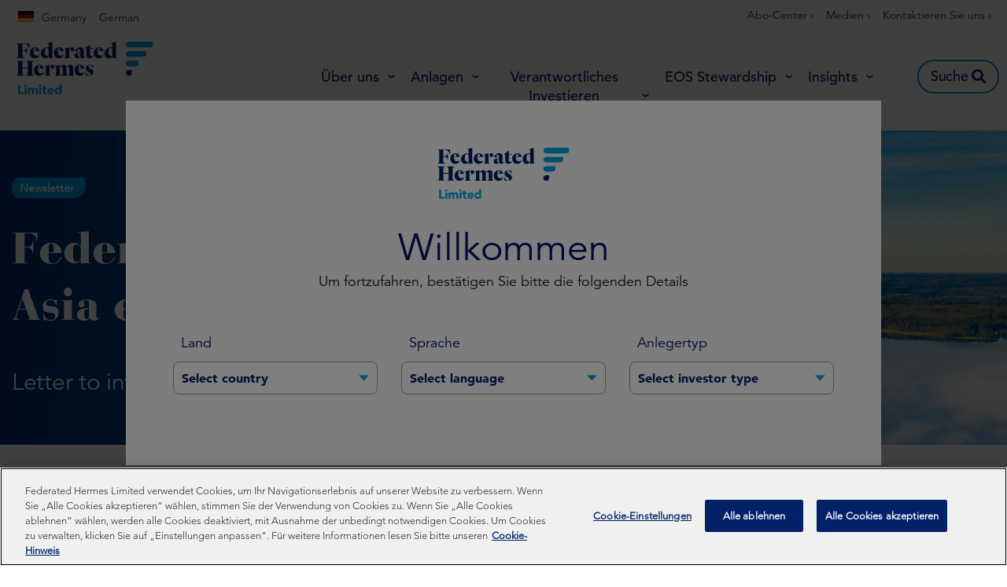

--- FILE ---
content_type: text/html; charset=UTF-8
request_url: https://www.hermes-investment.com/de/de/professional/insights/impact/federated-hermes-asia-ex-japan-letter-to-investors-march-2021/
body_size: 69451
content:
<!DOCTYPE html>
<html lang="de-DE" prefix="og: http://ogp.me/ns#">
<head>
	<meta charset="UTF-8">
	<meta name="viewport" content="width=device-width, initial-scale=1.0, viewport-fit=cover" />		<script></script><meta name='robots' content='max-image-preview:large' />
<script>var dataLayer = [ {"type":"post","subtype":"insight","context":{"is_front_page":false,"is_singular":true,"is_archive":false,"is_home":false,"is_search":false,"is_404":false,"is_post_type_archive":false,"is_tax":false},"user":{"role":[]},"blog":{"url":"https:\/\/www.hermes-investment.com\/de\/de\/professional","id":69},"network":{"url":"https:\/\/www.hermes-investment.com","id":1},"post":{"ID":3152,"slug":"federated-hermes-asia-ex-japan-letter-to-investors-march-2021","author_ID":40,"author_slug":"Gabriella","published":"2021-03-15 17:31:22","modified":"2022-07-05 10:03:37","comments":0,"template":"","thumbnail":"https:\/\/www.hermes-investment.com\/uploads\/2021\/11\/4b58bea41ad0058a56ceab757864545d\/asia-letter-banner.png","tax-themes":["impact"],"content-type":["newsletter"],"team":["asia-ex-japan-equity"]}} ];</script>
		<!-- Google Tag Manager -->
		<script>(function(w,d,s,l,i){w[l]=w[l]||[];w[l].push({'gtm.start':
		new Date().getTime(),event:'gtm.js'});var f=d.getElementsByTagName(s)[0],
		j=d.createElement(s),dl=l!='dataLayer'?'&l='+l:'';j.async=true;j.src=
		'https://www.googletagmanager.com/gtm.js?id='+i+dl;f.parentNode.insertBefore(j,f);
		})(window,document,'script','dataLayer','GTM-KM3LDL');</script>
		<!-- End Google Tag Manager -->
		<title>Federated Hermes Asia ex Japan: Letter to investors, March 2021 | Federated Hermes Limited</title>
<meta name="description" content="After a testing decade for contrarian, value-biased investors, there are hints of change as expectations of an end to extraordinarily cheap money have caused price movements. Could a long-awaited enduring rotation be in the offing? Here Jonathan Pines, Portfolio Manager of our Asia ex Japan Strategy, presents his views."/>
<meta name="robots" content="index,follow"/>
<link rel="canonical" href="https://www.hermes-investment.com/de/de/professional/insights/impact/federated-hermes-asia-ex-japan-letter-to-investors-march-2021/" />
<meta property="og:locale" content="de_DE">
<meta property="og:type" content="article">
<meta property="og:title" content="Federated Hermes Asia ex Japan: Letter to investors, March 2021 | Federated Hermes Limited">
<meta property="og:description" content="After a testing decade for contrarian, value-biased investors, there are hints of change as expectations of an end to extraordinarily cheap money have caused price movements. Could a long-awaited enduring rotation be in the offing? Here Jonathan Pines, Portfolio Manager of our Asia ex Japan Strategy, presents his views.">
<meta property="og:url" content="https://www.hermes-investment.com/de/de/professional/insights/impact/federated-hermes-asia-ex-japan-letter-to-investors-march-2021/">
<meta property="og:site_name" content="Germany">
<meta property="og:updated_time" content="2022-07-05T10:03:37+00:00">
<meta property="og:image" content="https://www.hermes-investment.com/uploads/2021/11/4b58bea41ad0058a56ceab757864545d/asia-letter-banner.png">
<meta property="og:image:secure_url" content="https://www.hermes-investment.com/uploads/2021/11/4b58bea41ad0058a56ceab757864545d/asia-letter-banner.png">
<meta property="og:image:width" content="1920">
<meta property="og:image:height" content="600">
<meta property="og:image:alt" content="Island offshore in the ocean">
<meta property="og:image:type" content="image/png">
<meta name="twitter:card" content="summary_large_image">
<meta name="twitter:title" content="Federated Hermes Asia ex Japan: Letter to investors, March 2021 | Federated Hermes Limited">
<meta name="twitter:description" content="After a testing decade for contrarian, value-biased investors, there are hints of change as expectations of an end to extraordinarily cheap money have caused price movements. Could a long-awaited enduring rotation be in the offing? Here Jonathan Pines, Portfolio Manager of our Asia ex Japan Strategy, presents his views.">
<meta name="twitter:image" content="https://www.hermes-investment.com/uploads/2021/11/4b58bea41ad0058a56ceab757864545d/asia-letter-banner.png">
<link rel='dns-prefetch' href='//www.hermes-investment.com' />
<script>window.docdone=!1,window.addEventListener("load",(()=>{const e=document.querySelectorAll("[data-ksys-app-template-id]").length>0?3e4:5e3,d=setTimeout((()=>{window.docdone=!0,clearTimeout(d)}),e)}));</script><link rel='stylesheet' id='wp-block-library-css' href='https://www.hermes-investment.com/de/de/professional/wp-includes/css/dist/block-library/style.min.css?ver=6.5.5' type='text/css' media='all' />
<style id='classic-theme-styles-inline-css' type='text/css'>
/*! This file is auto-generated */
.wp-block-button__link{color:#fff;background-color:#32373c;border-radius:9999px;box-shadow:none;text-decoration:none;padding:calc(.667em + 2px) calc(1.333em + 2px);font-size:1.125em}.wp-block-file__button{background:#32373c;color:#fff;text-decoration:none}
</style>
<style id='global-styles-inline-css' type='text/css'>
body{--wp--preset--color--black: #000000;--wp--preset--color--cyan-bluish-gray: #abb8c3;--wp--preset--color--white: #ffffff;--wp--preset--color--pale-pink: #f78da7;--wp--preset--color--vivid-red: #cf2e2e;--wp--preset--color--luminous-vivid-orange: #ff6900;--wp--preset--color--luminous-vivid-amber: #fcb900;--wp--preset--color--light-green-cyan: #7bdcb5;--wp--preset--color--vivid-green-cyan: #00d084;--wp--preset--color--pale-cyan-blue: #8ed1fc;--wp--preset--color--vivid-cyan-blue: #0693e3;--wp--preset--color--vivid-purple: #9b51e0;--wp--preset--gradient--vivid-cyan-blue-to-vivid-purple: linear-gradient(135deg,rgba(6,147,227,1) 0%,rgb(155,81,224) 100%);--wp--preset--gradient--light-green-cyan-to-vivid-green-cyan: linear-gradient(135deg,rgb(122,220,180) 0%,rgb(0,208,130) 100%);--wp--preset--gradient--luminous-vivid-amber-to-luminous-vivid-orange: linear-gradient(135deg,rgba(252,185,0,1) 0%,rgba(255,105,0,1) 100%);--wp--preset--gradient--luminous-vivid-orange-to-vivid-red: linear-gradient(135deg,rgba(255,105,0,1) 0%,rgb(207,46,46) 100%);--wp--preset--gradient--very-light-gray-to-cyan-bluish-gray: linear-gradient(135deg,rgb(238,238,238) 0%,rgb(169,184,195) 100%);--wp--preset--gradient--cool-to-warm-spectrum: linear-gradient(135deg,rgb(74,234,220) 0%,rgb(151,120,209) 20%,rgb(207,42,186) 40%,rgb(238,44,130) 60%,rgb(251,105,98) 80%,rgb(254,248,76) 100%);--wp--preset--gradient--blush-light-purple: linear-gradient(135deg,rgb(255,206,236) 0%,rgb(152,150,240) 100%);--wp--preset--gradient--blush-bordeaux: linear-gradient(135deg,rgb(254,205,165) 0%,rgb(254,45,45) 50%,rgb(107,0,62) 100%);--wp--preset--gradient--luminous-dusk: linear-gradient(135deg,rgb(255,203,112) 0%,rgb(199,81,192) 50%,rgb(65,88,208) 100%);--wp--preset--gradient--pale-ocean: linear-gradient(135deg,rgb(255,245,203) 0%,rgb(182,227,212) 50%,rgb(51,167,181) 100%);--wp--preset--gradient--electric-grass: linear-gradient(135deg,rgb(202,248,128) 0%,rgb(113,206,126) 100%);--wp--preset--gradient--midnight: linear-gradient(135deg,rgb(2,3,129) 0%,rgb(40,116,252) 100%);--wp--preset--font-size--small: 13px;--wp--preset--font-size--medium: 20px;--wp--preset--font-size--large: 36px;--wp--preset--font-size--x-large: 42px;--wp--preset--spacing--20: 0.44rem;--wp--preset--spacing--30: 0.67rem;--wp--preset--spacing--40: 1rem;--wp--preset--spacing--50: 1.5rem;--wp--preset--spacing--60: 2.25rem;--wp--preset--spacing--70: 3.38rem;--wp--preset--spacing--80: 5.06rem;--wp--preset--shadow--natural: 6px 6px 9px rgba(0, 0, 0, 0.2);--wp--preset--shadow--deep: 12px 12px 50px rgba(0, 0, 0, 0.4);--wp--preset--shadow--sharp: 6px 6px 0px rgba(0, 0, 0, 0.2);--wp--preset--shadow--outlined: 6px 6px 0px -3px rgba(255, 255, 255, 1), 6px 6px rgba(0, 0, 0, 1);--wp--preset--shadow--crisp: 6px 6px 0px rgba(0, 0, 0, 1);}:where(.is-layout-flex){gap: 0.5em;}:where(.is-layout-grid){gap: 0.5em;}body .is-layout-flex{display: flex;}body .is-layout-flex{flex-wrap: wrap;align-items: center;}body .is-layout-flex > *{margin: 0;}body .is-layout-grid{display: grid;}body .is-layout-grid > *{margin: 0;}:where(.wp-block-columns.is-layout-flex){gap: 2em;}:where(.wp-block-columns.is-layout-grid){gap: 2em;}:where(.wp-block-post-template.is-layout-flex){gap: 1.25em;}:where(.wp-block-post-template.is-layout-grid){gap: 1.25em;}.has-black-color{color: var(--wp--preset--color--black) !important;}.has-cyan-bluish-gray-color{color: var(--wp--preset--color--cyan-bluish-gray) !important;}.has-white-color{color: var(--wp--preset--color--white) !important;}.has-pale-pink-color{color: var(--wp--preset--color--pale-pink) !important;}.has-vivid-red-color{color: var(--wp--preset--color--vivid-red) !important;}.has-luminous-vivid-orange-color{color: var(--wp--preset--color--luminous-vivid-orange) !important;}.has-luminous-vivid-amber-color{color: var(--wp--preset--color--luminous-vivid-amber) !important;}.has-light-green-cyan-color{color: var(--wp--preset--color--light-green-cyan) !important;}.has-vivid-green-cyan-color{color: var(--wp--preset--color--vivid-green-cyan) !important;}.has-pale-cyan-blue-color{color: var(--wp--preset--color--pale-cyan-blue) !important;}.has-vivid-cyan-blue-color{color: var(--wp--preset--color--vivid-cyan-blue) !important;}.has-vivid-purple-color{color: var(--wp--preset--color--vivid-purple) !important;}.has-black-background-color{background-color: var(--wp--preset--color--black) !important;}.has-cyan-bluish-gray-background-color{background-color: var(--wp--preset--color--cyan-bluish-gray) !important;}.has-white-background-color{background-color: var(--wp--preset--color--white) !important;}.has-pale-pink-background-color{background-color: var(--wp--preset--color--pale-pink) !important;}.has-vivid-red-background-color{background-color: var(--wp--preset--color--vivid-red) !important;}.has-luminous-vivid-orange-background-color{background-color: var(--wp--preset--color--luminous-vivid-orange) !important;}.has-luminous-vivid-amber-background-color{background-color: var(--wp--preset--color--luminous-vivid-amber) !important;}.has-light-green-cyan-background-color{background-color: var(--wp--preset--color--light-green-cyan) !important;}.has-vivid-green-cyan-background-color{background-color: var(--wp--preset--color--vivid-green-cyan) !important;}.has-pale-cyan-blue-background-color{background-color: var(--wp--preset--color--pale-cyan-blue) !important;}.has-vivid-cyan-blue-background-color{background-color: var(--wp--preset--color--vivid-cyan-blue) !important;}.has-vivid-purple-background-color{background-color: var(--wp--preset--color--vivid-purple) !important;}.has-black-border-color{border-color: var(--wp--preset--color--black) !important;}.has-cyan-bluish-gray-border-color{border-color: var(--wp--preset--color--cyan-bluish-gray) !important;}.has-white-border-color{border-color: var(--wp--preset--color--white) !important;}.has-pale-pink-border-color{border-color: var(--wp--preset--color--pale-pink) !important;}.has-vivid-red-border-color{border-color: var(--wp--preset--color--vivid-red) !important;}.has-luminous-vivid-orange-border-color{border-color: var(--wp--preset--color--luminous-vivid-orange) !important;}.has-luminous-vivid-amber-border-color{border-color: var(--wp--preset--color--luminous-vivid-amber) !important;}.has-light-green-cyan-border-color{border-color: var(--wp--preset--color--light-green-cyan) !important;}.has-vivid-green-cyan-border-color{border-color: var(--wp--preset--color--vivid-green-cyan) !important;}.has-pale-cyan-blue-border-color{border-color: var(--wp--preset--color--pale-cyan-blue) !important;}.has-vivid-cyan-blue-border-color{border-color: var(--wp--preset--color--vivid-cyan-blue) !important;}.has-vivid-purple-border-color{border-color: var(--wp--preset--color--vivid-purple) !important;}.has-vivid-cyan-blue-to-vivid-purple-gradient-background{background: var(--wp--preset--gradient--vivid-cyan-blue-to-vivid-purple) !important;}.has-light-green-cyan-to-vivid-green-cyan-gradient-background{background: var(--wp--preset--gradient--light-green-cyan-to-vivid-green-cyan) !important;}.has-luminous-vivid-amber-to-luminous-vivid-orange-gradient-background{background: var(--wp--preset--gradient--luminous-vivid-amber-to-luminous-vivid-orange) !important;}.has-luminous-vivid-orange-to-vivid-red-gradient-background{background: var(--wp--preset--gradient--luminous-vivid-orange-to-vivid-red) !important;}.has-very-light-gray-to-cyan-bluish-gray-gradient-background{background: var(--wp--preset--gradient--very-light-gray-to-cyan-bluish-gray) !important;}.has-cool-to-warm-spectrum-gradient-background{background: var(--wp--preset--gradient--cool-to-warm-spectrum) !important;}.has-blush-light-purple-gradient-background{background: var(--wp--preset--gradient--blush-light-purple) !important;}.has-blush-bordeaux-gradient-background{background: var(--wp--preset--gradient--blush-bordeaux) !important;}.has-luminous-dusk-gradient-background{background: var(--wp--preset--gradient--luminous-dusk) !important;}.has-pale-ocean-gradient-background{background: var(--wp--preset--gradient--pale-ocean) !important;}.has-electric-grass-gradient-background{background: var(--wp--preset--gradient--electric-grass) !important;}.has-midnight-gradient-background{background: var(--wp--preset--gradient--midnight) !important;}.has-small-font-size{font-size: var(--wp--preset--font-size--small) !important;}.has-medium-font-size{font-size: var(--wp--preset--font-size--medium) !important;}.has-large-font-size{font-size: var(--wp--preset--font-size--large) !important;}.has-x-large-font-size{font-size: var(--wp--preset--font-size--x-large) !important;}
.wp-block-navigation a:where(:not(.wp-element-button)){color: inherit;}
:where(.wp-block-post-template.is-layout-flex){gap: 1.25em;}:where(.wp-block-post-template.is-layout-grid){gap: 1.25em;}
:where(.wp-block-columns.is-layout-flex){gap: 2em;}:where(.wp-block-columns.is-layout-grid){gap: 2em;}
.wp-block-pullquote{font-size: 1.5em;line-height: 1.6;}
</style>
<link rel='stylesheet' id='menu-image-css' href='https://www.hermes-investment.com/de/de/professional/wp-content/plugins/menu-image/menu-image.css?ver=1.1' type='text/css' media='all' />
<link rel='stylesheet' id='blank-theme-style-css' href='https://www.hermes-investment.com/de/de/professional/wp-content/themes/blank-theme/style.css?ver=6.5.5' type='text/css' media='all' />
<link rel='stylesheet' id='kurtosys-elements-css' href='https://www.hermes-investment.com/de/de/professional/wp-content/plugins/kurtosys-elements/assets/css/kurtosys-elements.css?ver=1.15.9' type='text/css' media='all' />
<link rel='stylesheet' id='kurtosys-elements-skin-css' href='https://www.hermes-investment.com/de/de/professional/wp-content/plugins/kurtosys-elements/assets/css/kurtosys-elements-skin.css?ver=1.15.9' type='text/css' media='all' />
<link rel='stylesheet' id='font-awesome-css' href='https://www.hermes-investment.com/de/de/professional/wp-content/plugins/elementor/assets/lib/font-awesome/css/font-awesome.min.css?ver=4.7.0' type='text/css' media='all' />
<link rel='stylesheet' id='kurtosys-menu-public-css' href='https://www.hermes-investment.com/de/de/professional/wp-content/plugins/kurtosys-menu/assets/public/css/public.css?ver=1.5.8.3' type='text/css' media='all' />
<link rel='stylesheet' id='cherry-handler-css-css' href='https://www.hermes-investment.com/de/de/professional/wp-content/plugins/kurtosys-menu/cherry-framework/modules/cherry-handler/assets/css/cherry-handler-styles.min.css?ver=1.5.11' type='text/css' media='all' />
<link rel='stylesheet' id='elementor-icons-css' href='https://www.hermes-investment.com/de/de/professional/wp-content/plugins/elementor/assets/lib/eicons/css/elementor-icons.min.css?ver=5.17.0' type='text/css' media='all' />
<link rel='stylesheet' id='elementor-frontend-legacy-css' href='https://www.hermes-investment.com/de/de/professional/wp-content/plugins/elementor/assets/css/frontend-legacy.min.css?ver=3.10.2' type='text/css' media='all' />
<link rel='stylesheet' id='elementor-frontend-css' href='https://www.hermes-investment.com/de/de/professional/wp-content/plugins/elementor/assets/css/frontend.min.css?ver=3.10.2' type='text/css' media='all' />
<style id='elementor-frontend-inline-css' type='text/css'>
.elementor-kit-1405{--e-global-color-primary:#6EC1E4;--e-global-color-secondary:#54595F;--e-global-color-text:#7A7A7A;--e-global-color-accent:#61CE70;--e-global-color-518abfa8:#4054B2;--e-global-color-4d36dd00:#23A455;--e-global-color-42683e7d:#000;--e-global-color-49dfbce6:#FFF;--e-global-typography-primary-font-family:"Roboto";--e-global-typography-primary-font-weight:600;--e-global-typography-secondary-font-family:"Roboto Slab";--e-global-typography-secondary-font-weight:400;--e-global-typography-text-font-family:"Roboto";--e-global-typography-text-font-weight:400;--e-global-typography-accent-font-family:"Roboto";--e-global-typography-accent-font-weight:500;}.elementor-section.elementor-section-boxed > .elementor-container{max-width:1300px;}.e-con{--container-max-width:1300px;}.elementor-widget:not(:last-child){margin-bottom:0px;}.elementor-element{--widgets-spacing:0px;}{}h1.entry-title{display:var(--page-title-display);}.elementor-kit-1405 e-page-transition{background-color:#FFBC7D;}@media(max-width:1024px){.elementor-section.elementor-section-boxed > .elementor-container{max-width:1024px;}.e-con{--container-max-width:1024px;}}@media(max-width:767px){.elementor-section.elementor-section-boxed > .elementor-container{max-width:767px;}.e-con{--container-max-width:767px;}}
.elementor-widget-heading .elementor-heading-title{color:var( --e-global-color-primary );font-family:var( --e-global-typography-primary-font-family ), Sans-serif;font-weight:var( --e-global-typography-primary-font-weight );}.elementor-widget-image .widget-image-caption{color:var( --e-global-color-text );font-family:var( --e-global-typography-text-font-family ), Sans-serif;font-weight:var( --e-global-typography-text-font-weight );}.elementor-widget-text-editor{color:var( --e-global-color-text );font-family:var( --e-global-typography-text-font-family ), Sans-serif;font-weight:var( --e-global-typography-text-font-weight );}.elementor-widget-text-editor.elementor-drop-cap-view-stacked .elementor-drop-cap{background-color:var( --e-global-color-primary );}.elementor-widget-text-editor.elementor-drop-cap-view-framed .elementor-drop-cap, .elementor-widget-text-editor.elementor-drop-cap-view-default .elementor-drop-cap{color:var( --e-global-color-primary );border-color:var( --e-global-color-primary );}.elementor-widget-button .elementor-button{font-family:var( --e-global-typography-accent-font-family ), Sans-serif;font-weight:var( --e-global-typography-accent-font-weight );background-color:var( --e-global-color-accent );}.elementor-widget-divider{--divider-color:var( --e-global-color-secondary );}.elementor-widget-divider .elementor-divider__text{color:var( --e-global-color-secondary );font-family:var( --e-global-typography-secondary-font-family ), Sans-serif;font-weight:var( --e-global-typography-secondary-font-weight );}.elementor-widget-divider.elementor-view-stacked .elementor-icon{background-color:var( --e-global-color-secondary );}.elementor-widget-divider.elementor-view-framed .elementor-icon, .elementor-widget-divider.elementor-view-default .elementor-icon{color:var( --e-global-color-secondary );border-color:var( --e-global-color-secondary );}.elementor-widget-divider.elementor-view-framed .elementor-icon, .elementor-widget-divider.elementor-view-default .elementor-icon svg{fill:var( --e-global-color-secondary );}.elementor-widget-image-box .elementor-image-box-title{color:var( --e-global-color-primary );font-family:var( --e-global-typography-primary-font-family ), Sans-serif;font-weight:var( --e-global-typography-primary-font-weight );}.elementor-widget-image-box .elementor-image-box-description{color:var( --e-global-color-text );font-family:var( --e-global-typography-text-font-family ), Sans-serif;font-weight:var( --e-global-typography-text-font-weight );}.elementor-widget-icon.elementor-view-stacked .elementor-icon{background-color:var( --e-global-color-primary );}.elementor-widget-icon.elementor-view-framed .elementor-icon, .elementor-widget-icon.elementor-view-default .elementor-icon{color:var( --e-global-color-primary );border-color:var( --e-global-color-primary );}.elementor-widget-icon.elementor-view-framed .elementor-icon, .elementor-widget-icon.elementor-view-default .elementor-icon svg{fill:var( --e-global-color-primary );}.elementor-widget-icon-box.elementor-view-stacked .elementor-icon{background-color:var( --e-global-color-primary );}.elementor-widget-icon-box.elementor-view-framed .elementor-icon, .elementor-widget-icon-box.elementor-view-default .elementor-icon{fill:var( --e-global-color-primary );color:var( --e-global-color-primary );border-color:var( --e-global-color-primary );}.elementor-widget-icon-box .elementor-icon-box-title{color:var( --e-global-color-primary );}.elementor-widget-icon-box .elementor-icon-box-title, .elementor-widget-icon-box .elementor-icon-box-title a{font-family:var( --e-global-typography-primary-font-family ), Sans-serif;font-weight:var( --e-global-typography-primary-font-weight );}.elementor-widget-icon-box .elementor-icon-box-description{color:var( --e-global-color-text );font-family:var( --e-global-typography-text-font-family ), Sans-serif;font-weight:var( --e-global-typography-text-font-weight );}.elementor-widget-image-gallery .gallery-item .gallery-caption{font-family:var( --e-global-typography-accent-font-family ), Sans-serif;font-weight:var( --e-global-typography-accent-font-weight );}.elementor-widget-icon-list .elementor-icon-list-item:not(:last-child):after{border-color:var( --e-global-color-text );}.elementor-widget-icon-list .elementor-icon-list-icon i{color:var( --e-global-color-primary );}.elementor-widget-icon-list .elementor-icon-list-icon svg{fill:var( --e-global-color-primary );}.elementor-widget-icon-list .elementor-icon-list-text{color:var( --e-global-color-secondary );}.elementor-widget-icon-list .elementor-icon-list-item > .elementor-icon-list-text, .elementor-widget-icon-list .elementor-icon-list-item > a{font-family:var( --e-global-typography-text-font-family ), Sans-serif;font-weight:var( --e-global-typography-text-font-weight );}.elementor-widget-counter .elementor-counter-number-wrapper{color:var( --e-global-color-primary );font-family:var( --e-global-typography-primary-font-family ), Sans-serif;font-weight:var( --e-global-typography-primary-font-weight );}.elementor-widget-counter .elementor-counter-title{color:var( --e-global-color-secondary );font-family:var( --e-global-typography-secondary-font-family ), Sans-serif;font-weight:var( --e-global-typography-secondary-font-weight );}.elementor-widget-progress .elementor-progress-wrapper .elementor-progress-bar{background-color:var( --e-global-color-primary );}.elementor-widget-progress .elementor-title{color:var( --e-global-color-primary );font-family:var( --e-global-typography-text-font-family ), Sans-serif;font-weight:var( --e-global-typography-text-font-weight );}.elementor-widget-testimonial .elementor-testimonial-content{color:var( --e-global-color-text );font-family:var( --e-global-typography-text-font-family ), Sans-serif;font-weight:var( --e-global-typography-text-font-weight );}.elementor-widget-testimonial .elementor-testimonial-name{color:var( --e-global-color-primary );font-family:var( --e-global-typography-primary-font-family ), Sans-serif;font-weight:var( --e-global-typography-primary-font-weight );}.elementor-widget-testimonial .elementor-testimonial-job{color:var( --e-global-color-secondary );font-family:var( --e-global-typography-secondary-font-family ), Sans-serif;font-weight:var( --e-global-typography-secondary-font-weight );}.elementor-widget-tabs .elementor-tab-title, .elementor-widget-tabs .elementor-tab-title a{color:var( --e-global-color-primary );}.elementor-widget-tabs .elementor-tab-title.elementor-active,
					 .elementor-widget-tabs .elementor-tab-title.elementor-active a{color:var( --e-global-color-accent );}.elementor-widget-tabs .elementor-tab-title{font-family:var( --e-global-typography-primary-font-family ), Sans-serif;font-weight:var( --e-global-typography-primary-font-weight );}.elementor-widget-tabs .elementor-tab-content{color:var( --e-global-color-text );font-family:var( --e-global-typography-text-font-family ), Sans-serif;font-weight:var( --e-global-typography-text-font-weight );}.elementor-widget-accordion .elementor-accordion-icon, .elementor-widget-accordion .elementor-accordion-title{color:var( --e-global-color-primary );}.elementor-widget-accordion .elementor-accordion-icon svg{fill:var( --e-global-color-primary );}.elementor-widget-accordion .elementor-active .elementor-accordion-icon, .elementor-widget-accordion .elementor-active .elementor-accordion-title{color:var( --e-global-color-accent );}.elementor-widget-accordion .elementor-active .elementor-accordion-icon svg{fill:var( --e-global-color-accent );}.elementor-widget-accordion .elementor-accordion-title{font-family:var( --e-global-typography-primary-font-family ), Sans-serif;font-weight:var( --e-global-typography-primary-font-weight );}.elementor-widget-accordion .elementor-tab-content{color:var( --e-global-color-text );font-family:var( --e-global-typography-text-font-family ), Sans-serif;font-weight:var( --e-global-typography-text-font-weight );}.elementor-widget-toggle .elementor-toggle-title, .elementor-widget-toggle .elementor-toggle-icon{color:var( --e-global-color-primary );}.elementor-widget-toggle .elementor-toggle-icon svg{fill:var( --e-global-color-primary );}.elementor-widget-toggle .elementor-tab-title.elementor-active a, .elementor-widget-toggle .elementor-tab-title.elementor-active .elementor-toggle-icon{color:var( --e-global-color-accent );}.elementor-widget-toggle .elementor-toggle-title{font-family:var( --e-global-typography-primary-font-family ), Sans-serif;font-weight:var( --e-global-typography-primary-font-weight );}.elementor-widget-toggle .elementor-tab-content{color:var( --e-global-color-text );font-family:var( --e-global-typography-text-font-family ), Sans-serif;font-weight:var( --e-global-typography-text-font-weight );}.elementor-widget-alert .elementor-alert-title{font-family:var( --e-global-typography-primary-font-family ), Sans-serif;font-weight:var( --e-global-typography-primary-font-weight );}.elementor-widget-alert .elementor-alert-description{font-family:var( --e-global-typography-text-font-family ), Sans-serif;font-weight:var( --e-global-typography-text-font-weight );}.elementor-widget-advanced-filter-box .filter-box-title h2{font-family:var( --e-global-typography-primary-font-family ), Sans-serif;font-weight:var( --e-global-typography-primary-font-weight );}.elementor-widget-advanced-filter-box .kurtosys-search-filter__input, .elementor-widget-advanced-filter-box .kurtosys-search-filter__input::placeholder{font-family:var( --e-global-typography-primary-font-family ), Sans-serif;font-weight:var( --e-global-typography-primary-font-weight );}.elementor-widget-advanced-filter-box .advanced-filter-container-data .search-container .search-wrapper .posts ul li a{font-family:var( --e-global-typography-primary-font-family ), Sans-serif;font-weight:var( --e-global-typography-primary-font-weight );}.elementor-widget-advanced-filter-box .placeholder > span,
                .elementor-widget-advanced-filter-box .kts-container-selectors label{font-family:var( --e-global-typography-primary-font-family ), Sans-serif;font-weight:var( --e-global-typography-primary-font-weight );}.elementor-widget-advanced-filter-box .kurtosys-remove-all-filters__button{font-family:var( --e-global-typography-primary-font-family ), Sans-serif;font-weight:var( --e-global-typography-primary-font-weight );}.elementor-widget-advanced-filter-box .advanced-active-filters .active-tags .item-tag{font-family:var( --e-global-typography-primary-font-family ), Sans-serif;font-weight:var( --e-global-typography-primary-font-weight );}.elementor-widget-advanced-timeline .slick-dots li span{font-family:var( --e-global-typography-primary-font-family ), Sans-serif;font-weight:var( --e-global-typography-primary-font-weight );}.elementor-widget-advanced-timeline .slick-dots li:hover span{font-family:var( --e-global-typography-primary-font-family ), Sans-serif;font-weight:var( --e-global-typography-primary-font-weight );}.elementor-widget-advanced-timeline .slick-dots li.slick-active span{font-family:var( --e-global-typography-primary-font-family ), Sans-serif;font-weight:var( --e-global-typography-primary-font-weight );}.elementor-widget-dynamic-authors .dynamic-author .kurtosys-dynamic-author-info .kurtosys-dynamic-author-name, 
                .elementor-widget-dynamic-authors .dynamic-author .kurtosys-dynamic-author-info .kurtosys-dynamic-author-name a{font-family:var( --e-global-typography-primary-font-family ), Sans-serif;font-weight:var( --e-global-typography-primary-font-weight );}.elementor-widget-dynamic-share-buttons .dynamic-buttons-grid .share-button{font-family:var( --e-global-typography-text-font-family ), Sans-serif;font-weight:var( --e-global-typography-text-font-weight );}.elementor-widget-filtered-search-results .search-results-amount .amount{font-family:var( --e-global-typography-primary-font-family ), Sans-serif;font-weight:var( --e-global-typography-primary-font-weight );}.elementor-widget-filtered-search-results .search-results-amount .text{font-family:var( --e-global-typography-primary-font-family ), Sans-serif;font-weight:var( --e-global-typography-primary-font-weight );}.elementor-widget-filtered-search-results .search-results-amount .reset-btn{font-family:var( --e-global-typography-primary-font-family ), Sans-serif;font-weight:var( --e-global-typography-primary-font-weight );}.elementor-widget-kurtosys-load-more span.elementor-button, .elementor-widget-kurtosys-load-more .elementor-button{font-family:var( --e-global-typography-accent-font-family ), Sans-serif;font-weight:var( --e-global-typography-accent-font-weight );background-color:var( --e-global-color-accent );}.elementor-widget-post-filters .single-post .title h3{font-family:var( --e-global-typography-primary-font-family ), Sans-serif;font-weight:var( --e-global-typography-primary-font-weight );}.elementor-widget-post-filters .single-post .excerpt-wrapper{font-family:var( --e-global-typography-primary-font-family ), Sans-serif;font-weight:var( --e-global-typography-primary-font-weight );}.elementor-widget-post-filters .single-post .button-wrapper a{font-family:var( --e-global-typography-primary-font-family ), Sans-serif;font-weight:var( --e-global-typography-primary-font-weight );}.elementor-widget-post-filters .table-header .quarter .quarter-text{font-family:var( --e-global-typography-primary-font-family ), Sans-serif;font-weight:var( --e-global-typography-primary-font-weight );}.elementor-widget-post-filters .single-row .quarter{font-family:var( --e-global-typography-primary-font-family ), Sans-serif;font-weight:var( --e-global-typography-primary-font-weight );}.elementor-widget-post-filters .pagination-number{font-family:var( --e-global-typography-primary-font-family ), Sans-serif;font-weight:var( --e-global-typography-primary-font-weight );}.elementor-widget-post-filters .load-more .button{font-family:var( --e-global-typography-primary-font-family ), Sans-serif;font-weight:var( --e-global-typography-primary-font-weight );}.elementor-widget-kurtosys-roll-down-tabs .kurtosys-rdt{border-color:var( --e-global-color-secondary );}.elementor-widget-kurtosys-roll-down-tabs .kurtosys-rdt-title{font-family:var( --e-global-typography-primary-font-family ), Sans-serif;font-weight:var( --e-global-typography-primary-font-weight );color:var( --e-global-color-secondary );}.elementor-widget-kurtosys-roll-down-tabs .kurtosys-rdt-excerpt p{font-family:var( --e-global-typography-text-font-family ), Sans-serif;font-weight:var( --e-global-typography-text-font-weight );}.elementor-widget-kurtosys-roll-down-tabs .roll-down-tabs-button{font-family:var( --e-global-typography-accent-font-family ), Sans-serif;font-weight:var( --e-global-typography-accent-font-weight );background-color:var( --e-global-color-accent );}.elementor-widget-kurtosys-roll-down-tabs .kurtosys-rdt-expandable-tab{font-family:var( --e-global-typography-accent-font-family ), Sans-serif;font-weight:var( --e-global-typography-accent-font-weight );}.elementor-widget-kurtosys-roll-down-tabs .kurtosys-rdt-expandable-tab, .elementor-widget-kurtosys-roll-down-tabs .kurtosys-rdt-expandable-tab p{color:var( --e-global-color-secondary );}.elementor-widget-kurtosys-tags-list .box{font-family:var( --e-global-typography-text-font-family ), Sans-serif;font-weight:var( --e-global-typography-text-font-weight );color:var( --e-global-color-secondary );}.elementor-widget-kurtosys-tags-list .box a{color:var( --e-global-color-secondary );}.elementor-widget-kurtosys-tags-list .box:hover{color:var( --e-global-color-secondary );}.elementor-widget-kurtosys-tags-list .box:hover a{color:var( --e-global-color-secondary );}.elementor-widget-kurtosys-hamburger-panel .kurtosys-hamburger-panel__toggle{background-color:var( --e-global-color-primary );}.elementor-widget-kurtosys-hamburger-panel .kurtosys-hamburger-panel__toggle:hover{background-color:var( --e-global-color-primary );}.elementor-widget-kurtosys-hamburger-panel .kurtosys-hamburger-panel__toggle-label{font-family:var( --e-global-typography-primary-font-family ), Sans-serif;font-weight:var( --e-global-typography-primary-font-weight );}.elementor-widget-kurtosys-hamburger-panel .kurtosys-hamburger-panel__toggle:hover .kurtosys-hamburger-panel__toggle-label{font-family:var( --e-global-typography-primary-font-family ), Sans-serif;font-weight:var( --e-global-typography-primary-font-weight );}.elementor-widget-kurtosys-logo .kurtosys-logo__text{color:var( --e-global-color-accent );font-family:var( --e-global-typography-primary-font-family ), Sans-serif;font-weight:var( --e-global-typography-primary-font-weight );}.elementor-widget-kurtosys-carousel  .kurtosys-carousel__content .kurtosys-carousel__item-title, .elementor-widget-kurtosys-carousel .kurtosys-banner__title{font-family:var( --e-global-typography-text-font-family ), Sans-serif;font-weight:var( --e-global-typography-text-font-weight );}.elementor-widget-kurtosys-carousel .kurtosys-carousel__content .kurtosys-carousel__item-text{color:var( --e-global-color-text );}.elementor-widget-kurtosys-carousel .kurtosys-banner__text{color:var( --e-global-color-text );}.elementor-widget-kurtosys-carousel  .kurtosys-carousel__content .kurtosys-carousel__item-text, .elementor-widget-kurtosys-carousel .kurtosys-banner__text{font-family:var( --e-global-typography-text-font-family ), Sans-serif;font-weight:var( --e-global-typography-text-font-weight );}.elementor-widget-kurtosys-carousel  .kurtosys-carousel__content .kurtosys-carousel__item-button{font-family:var( --e-global-typography-accent-font-family ), Sans-serif;font-weight:var( --e-global-typography-accent-font-weight );}.elementor-widget-kurtosys-carousel .kurtosys-carousel__content .kurtosys-carousel__item-button{background-color:var( --e-global-color-primary );}.elementor-widget-kurtosys-carousel .kurtosys-carousel .kurtosys-arrow{background-color:var( --e-global-color-primary );}.elementor-widget-kurtosys-carousel .kurtosys-carousel .kurtosys-arrow:hover{background-color:var( --e-global-color-primary );}.elementor-widget-kurtosys-carousel .kurtosys-carousel .kurtosys-slick-dots li span{background-color:var( --e-global-color-text );}.elementor-widget-kurtosys-carousel .kurtosys-carousel .kurtosys-slick-dots li span:hover{background-color:var( --e-global-color-primary );}.elementor-widget-kurtosys-carousel .kurtosys-carousel .kurtosys-slick-dots li.slick-active span{background-color:var( --e-global-color-accent );}.elementor-widget-kurtosys-animated-box .kurtosys-animated-box__front{background-color:var( --e-global-color-primary );}.elementor-widget-kurtosys-animated-box .kurtosys-animated-box__back{background-color:var( --e-global-color-secondary );}.elementor-widget-kurtosys-animated-box .kurtosys-animated-box__title--front{font-family:var( --e-global-typography-text-font-family ), Sans-serif;font-weight:var( --e-global-typography-text-font-weight );}.elementor-widget-kurtosys-animated-box .kurtosys-animated-box__title--back{font-family:var( --e-global-typography-text-font-family ), Sans-serif;font-weight:var( --e-global-typography-text-font-weight );}.elementor-widget-kurtosys-animated-box .kurtosys-animated-box__subtitle--front{font-family:var( --e-global-typography-text-font-family ), Sans-serif;font-weight:var( --e-global-typography-text-font-weight );}.elementor-widget-kurtosys-animated-box .kurtosys-animated-box__subtitle--back{font-family:var( --e-global-typography-text-font-family ), Sans-serif;font-weight:var( --e-global-typography-text-font-weight );}.elementor-widget-kurtosys-animated-box .kurtosys-animated-box__description--front{font-family:var( --e-global-typography-text-font-family ), Sans-serif;font-weight:var( --e-global-typography-text-font-weight );}.elementor-widget-kurtosys-animated-box .kurtosys-animated-box__description--back{font-family:var( --e-global-typography-text-font-family ), Sans-serif;font-weight:var( --e-global-typography-text-font-weight );}.elementor-widget-kurtosys-animated-box .kurtosys-animated-box__button{background-color:var( --e-global-color-primary );}.elementor-widget-kurtosys-animated-box  .kurtosys-animated-box__button{font-family:var( --e-global-typography-accent-font-family ), Sans-serif;font-weight:var( --e-global-typography-accent-font-weight );}.elementor-widget-kurtosys-animated-text .kurtosys-animated-text__before-text{color:var( --e-global-color-secondary );font-family:var( --e-global-typography-primary-font-family ), Sans-serif;font-weight:var( --e-global-typography-primary-font-weight );}.elementor-widget-kurtosys-animated-text .kurtosys-animated-text__animated-text{color:var( --e-global-color-primary );font-family:var( --e-global-typography-secondary-font-family ), Sans-serif;font-weight:var( --e-global-typography-secondary-font-weight );}.elementor-widget-kurtosys-animated-text .kurtosys-animated-text__animated-text-item:after{background-color:var( --e-global-color-primary );}.elementor-widget-kurtosys-animated-text .kurtosys-animated-text__after-text{color:var( --e-global-color-text );font-family:var( --e-global-typography-primary-font-family ), Sans-serif;font-weight:var( --e-global-typography-primary-font-weight );}.elementor-widget-kurtosys-banner .kurtosys-banner__title{font-family:var( --e-global-typography-text-font-family ), Sans-serif;font-weight:var( --e-global-typography-text-font-weight );}.elementor-widget-kurtosys-banner .kurtosys-banner__text{font-family:var( --e-global-typography-text-font-family ), Sans-serif;font-weight:var( --e-global-typography-text-font-weight );}.elementor-widget-kurtosys-button .kurtosys-button__plane-normal{background-color:var( --e-global-color-primary );}.elementor-widget-kurtosys-button .kurtosys-button__plane-hover{background-color:var( --e-global-color-secondary );}.elementor-widget-kurtosys-button  .kurtosys-button__state-normal .kurtosys-button__label{font-family:var( --e-global-typography-primary-font-family ), Sans-serif;font-weight:var( --e-global-typography-primary-font-weight );}.elementor-widget-kurtosys-button  .kurtosys-button__state-hover .kurtosys-button__label{font-family:var( --e-global-typography-primary-font-family ), Sans-serif;font-weight:var( --e-global-typography-primary-font-weight );}.elementor-widget-kurtosys-countdown-timer .kurtosys-countdown-timer__item{border-color:var( --e-global-color-text );}.elementor-widget-kurtosys-countdown-timer .kurtosys-countdown-timer__item-label{color:var( --e-global-color-text );font-family:var( --e-global-typography-text-font-family ), Sans-serif;font-weight:var( --e-global-typography-text-font-weight );}.elementor-widget-kurtosys-countdown-timer .kurtosys-countdown-timer__item-value{color:var( --e-global-color-primary );font-family:var( --e-global-typography-primary-font-family ), Sans-serif;font-weight:var( --e-global-typography-primary-font-weight );}.elementor-widget-kurtosys-download-button  .kurtosys-download__label{font-family:var( --e-global-typography-accent-font-family ), Sans-serif;font-weight:var( --e-global-typography-accent-font-weight );}.elementor-widget-kurtosys-download-button  .kurtosys-download__sub-label{font-family:var( --e-global-typography-accent-font-family ), Sans-serif;font-weight:var( --e-global-typography-accent-font-weight );}.elementor-widget-kurtosys-download-button .kurtosys-download:hover .kurtosys-download__label{font-family:var( --e-global-typography-accent-font-family ), Sans-serif;font-weight:var( --e-global-typography-accent-font-weight );}.elementor-widget-kurtosys-download-button .kurtosys-download:hover .kurtosys-download__sub-label{font-family:var( --e-global-typography-accent-font-family ), Sans-serif;font-weight:var( --e-global-typography-accent-font-weight );}.elementor-widget-kurtosys-dropbar .kurtosys-dropbar__button-text{font-family:var( --e-global-typography-accent-font-family ), Sans-serif;font-weight:var( --e-global-typography-accent-font-weight );}.elementor-widget-kurtosys-dropbar .kurtosys-dropbar__content{font-family:var( --e-global-typography-text-font-family ), Sans-serif;font-weight:var( --e-global-typography-text-font-weight );}.elementor-widget-kurtosys-posts .kurtosys-posts .entry-title a{color:var( --e-global-color-secondary );}.elementor-widget-kurtosys-posts .kurtosys-posts .entry-title a:hover{color:var( --e-global-color-secondary );}.elementor-widget-kurtosys-posts .kurtosys-posts .entry-title{font-family:var( --e-global-typography-text-font-family ), Sans-serif;font-weight:var( --e-global-typography-text-font-weight );}.elementor-widget-kurtosys-posts .kurtosys-posts .post-meta{color:var( --e-global-color-text );font-family:var( --e-global-typography-text-font-family ), Sans-serif;font-weight:var( --e-global-typography-text-font-weight );}.elementor-widget-kurtosys-posts .kurtosys-posts .entry-excerpt{font-family:var( --e-global-typography-text-font-family ), Sans-serif;font-weight:var( --e-global-typography-text-font-weight );}.elementor-widget-kurtosys-posts .kurtosys-posts .kurtosys-more{background-color:var( --e-global-color-primary );}.elementor-widget-kurtosys-posts  .kurtosys-posts .kurtosys-more{font-family:var( --e-global-typography-text-font-family ), Sans-serif;font-weight:var( --e-global-typography-text-font-weight );}.elementor-widget-kurtosys-posts .kurtosys-posts .kurtosys-more:hover{background-color:var( --e-global-color-primary );}.elementor-widget-kurtosys-posts .kurtosys-posts .kurtosys-arrow{background-color:var( --e-global-color-primary );}.elementor-widget-kurtosys-posts .kurtosys-posts .kurtosys-arrow:hover{background-color:var( --e-global-color-primary );}.elementor-widget-kurtosys-posts .kurtosys-carousel .kurtosys-slick-dots li span{background-color:var( --e-global-color-text );}.elementor-widget-kurtosys-posts .kurtosys-carousel .kurtosys-slick-dots li span:hover{background-color:var( --e-global-color-primary );}.elementor-widget-kurtosys-posts .kurtosys-carousel .kurtosys-slick-dots li.slick-active span{background-color:var( --e-global-color-accent );}.elementor-widget-kurtosys-posts .kurtosys-title-fields__item-label{font-family:var( --e-global-typography-primary-font-family ), Sans-serif;font-weight:var( --e-global-typography-primary-font-weight );}.elementor-widget-kurtosys-posts .kurtosys-content-fields__item-label{font-family:var( --e-global-typography-primary-font-family ), Sans-serif;font-weight:var( --e-global-typography-primary-font-weight );}.elementor-widget-kurtosys-progress-bar .kurtosys-progress-bar__title-text{font-family:var( --e-global-typography-primary-font-family ), Sans-serif;font-weight:var( --e-global-typography-primary-font-weight );}.elementor-widget-kurtosys-progress-bar .kurtosys-progress-bar__percent{font-family:var( --e-global-typography-primary-font-family ), Sans-serif;font-weight:var( --e-global-typography-primary-font-weight );}.elementor-widget-kurtosys-slider .kurtosys-slider .slider-pro .kurtosys-slider__item{background-color:var( --e-global-color-secondary );}.elementor-widget-kurtosys-slider .kurtosys-slider .sp-image-container:after{background-color:var( --e-global-color-secondary );}.elementor-widget-kurtosys-slider .kurtosys-slider .sp-buttons .sp-button:hover{background-color:var( --e-global-color-primary );}.elementor-widget-kurtosys-slider .kurtosys-slider .sp-buttons .sp-button.sp-selected-button{background-color:var( --e-global-color-primary );}.elementor-widget-kurtosys-slider .kurtosys-slider .sp-thumbnail-container:before{border-color:var( --e-global-color-primary );}.elementor-widget-kurtosys-slider .kurtosys-slider .sp-thumbnail-container:hover:before{border-color:var( --e-global-color-secondary );}.elementor-widget-kurtosys-slider .kurtosys-slider .sp-thumbnail-container.sp-selected-thumbnail:before{border-color:var( --e-global-color-primary );}.elementor-widget-kurtosys-slider .kurtosys-slider__title{font-family:var( --e-global-typography-text-font-family ), Sans-serif;font-weight:var( --e-global-typography-text-font-weight );}.elementor-widget-kurtosys-slider .kurtosys-slider__subtitle{font-family:var( --e-global-typography-text-font-family ), Sans-serif;font-weight:var( --e-global-typography-text-font-weight );}.elementor-widget-kurtosys-slider .kurtosys-slider__desc{font-family:var( --e-global-typography-text-font-family ), Sans-serif;font-weight:var( --e-global-typography-text-font-weight );}.elementor-widget-kurtosys-slider .kurtosys-slider__button--primary{background-color:var( --e-global-color-primary );}.elementor-widget-kurtosys-slider  .kurtosys-slider__button--primary{font-family:var( --e-global-typography-accent-font-family ), Sans-serif;font-weight:var( --e-global-typography-accent-font-weight );}.elementor-widget-kurtosys-slider .kurtosys-slider__button--secondary{background-color:var( --e-global-color-secondary );}.elementor-widget-kurtosys-slider  .kurtosys-slider__button--secondary{font-family:var( --e-global-typography-accent-font-family ), Sans-serif;font-weight:var( --e-global-typography-accent-font-weight );}.elementor-widget-kurtosys-subscribe-form .kurtosys-subscribe-form__input{font-family:var( --e-global-typography-accent-font-family ), Sans-serif;font-weight:var( --e-global-typography-accent-font-weight );}.elementor-widget-kurtosys-subscribe-form .kurtosys-subscribe-form__input:focus{font-family:var( --e-global-typography-accent-font-family ), Sans-serif;font-weight:var( --e-global-typography-accent-font-weight );}.elementor-widget-kurtosys-subscribe-form .kurtosys-subscribe-form__input.mail-invalid{font-family:var( --e-global-typography-accent-font-family ), Sans-serif;font-weight:var( --e-global-typography-accent-font-weight );}.elementor-widget-kurtosys-subscribe-form .kurtosys-subscribe-form__submit{background-color:var( --e-global-color-primary );}.elementor-widget-kurtosys-subscribe-form  .kurtosys-subscribe-form__submit{font-family:var( --e-global-typography-accent-font-family ), Sans-serif;font-weight:var( --e-global-typography-accent-font-weight );}.elementor-widget-kurtosys-subscribe-form .kurtosys-subscribe-form--response-success .kurtosys-subscribe-form__message span{font-family:var( --e-global-typography-accent-font-family ), Sans-serif;font-weight:var( --e-global-typography-accent-font-weight );}.elementor-widget-kurtosys-subscribe-form .kurtosys-subscribe-form--response-error .kurtosys-subscribe-form__message span{font-family:var( --e-global-typography-accent-font-family ), Sans-serif;font-weight:var( --e-global-typography-accent-font-weight );}.elementor-widget-kurtosys-team-member .kurtosys-team-member__name .kurtosys-team-member__name-first{font-family:var( --e-global-typography-text-font-family ), Sans-serif;font-weight:var( --e-global-typography-text-font-weight );}.elementor-widget-kurtosys-team-member .kurtosys-team-member__name .kurtosys-team-member__name-last{font-family:var( --e-global-typography-text-font-family ), Sans-serif;font-weight:var( --e-global-typography-text-font-weight );}.elementor-widget-kurtosys-team-member .kurtosys-team-member__position{font-family:var( --e-global-typography-text-font-family ), Sans-serif;font-weight:var( --e-global-typography-text-font-weight );}.elementor-widget-kurtosys-team-member .kurtosys-team-member__desc{font-family:var( --e-global-typography-primary-font-family ), Sans-serif;font-weight:var( --e-global-typography-primary-font-weight );}.elementor-widget-kurtosys-team-member .kurtosys-team-member__button{background-color:var( --e-global-color-primary );}.elementor-widget-kurtosys-team-member  .kurtosys-team-member__button{font-family:var( --e-global-typography-accent-font-family ), Sans-serif;font-weight:var( --e-global-typography-accent-font-weight );}.elementor-widget-kurtosys-timeline .kurtosys-timeline-item .timeline-item__meta-content{font-family:var( --e-global-typography-primary-font-family ), Sans-serif;font-weight:var( --e-global-typography-primary-font-weight );}.elementor-widget-kurtosys-timeline .kurtosys-timeline-item .timeline-item__card-title{font-family:var( --e-global-typography-primary-font-family ), Sans-serif;font-weight:var( --e-global-typography-primary-font-weight );}.elementor-widget-kurtosys-timeline .kurtosys-timeline-item .timeline-item__card-desc{font-family:var( --e-global-typography-text-font-family ), Sans-serif;font-weight:var( --e-global-typography-text-font-weight );}.elementor-widget-kurtosys-timeline .timeline-item__point-content.timeline-item__point-content--text{font-family:var( --e-global-typography-primary-font-family ), Sans-serif;font-weight:var( --e-global-typography-primary-font-weight );}.elementor-widget-kurtosys-custom-menu > .elementor-widget-container > div > .kurtosys-custom-nav > .kurtosys-custom-nav__item > a{background-color:var( --e-global-color-text );}.elementor-widget-kurtosys-custom-menu  > .elementor-widget-container > div > .kurtosys-custom-nav > .kurtosys-custom-nav__item > a .kurtosys-menu-link-text{font-family:var( --e-global-typography-accent-font-family ), Sans-serif;font-weight:var( --e-global-typography-accent-font-weight );}.elementor-widget-kurtosys-custom-menu  > .elementor-widget-container > div > .kurtosys-custom-nav > .kurtosys-custom-nav__item > a .kurtosys-custom-item-desc.top-level-desc{font-family:var( --e-global-typography-accent-font-family ), Sans-serif;font-weight:var( --e-global-typography-accent-font-weight );}.elementor-widget-kurtosys-custom-menu > .elementor-widget-container > div > .kurtosys-custom-nav > .kurtosys-custom-nav__item > .kurtosys-custom-nav__sub .kurtosys-custom-nav__item > a{background-color:var( --e-global-color-secondary );}.elementor-widget-kurtosys-custom-menu  > .elementor-widget-container > div > .kurtosys-custom-nav > .kurtosys-custom-nav__item > .kurtosys-custom-nav__sub .kurtosys-custom-nav__item > a .kurtosys-menu-link-text{font-family:var( --e-global-typography-primary-font-family ), Sans-serif;font-weight:var( --e-global-typography-primary-font-weight );}.elementor-widget-kurtosys-custom-menu  > .elementor-widget-container > div > .kurtosys-custom-nav > .kurtosys-custom-nav__item > .kurtosys-custom-nav__sub .kurtosys-custom-nav__item > a .kurtosys-custom-item-desc.sub-level-desc{font-family:var( --e-global-typography-accent-font-family ), Sans-serif;font-weight:var( --e-global-typography-accent-font-weight );}.elementor-widget-kurtosys-custom-menu > .elementor-widget-container > div > .kurtosys-custom-nav > .kurtosys-custom-nav__item > a .kurtosys-menu-icon:before{color:var( --e-global-color-text );}.elementor-widget-kurtosys-custom-menu > .elementor-widget-container > div > .kurtosys-custom-nav > .kurtosys-custom-nav__item > .kurtosys-custom-nav__sub a .kurtosys-menu-icon:before{color:var( --e-global-color-text );}.elementor-widget-kurtosys-custom-menu > .elementor-widget-container > div > .kurtosys-custom-nav > .kurtosys-custom-nav__item.hover-state > a .kurtosys-menu-icon:before{color:var( --e-global-color-text );}.elementor-widget-kurtosys-custom-menu > .elementor-widget-container > div > .kurtosys-custom-nav > .kurtosys-custom-nav__item > .kurtosys-custom-nav__sub .kurtosys-custom-nav__item.hover-state > a .kurtosys-menu-icon:before{color:var( --e-global-color-text );}.elementor-widget-kurtosys-custom-menu > .elementor-widget-container > div > .kurtosys-custom-nav > .kurtosys-custom-nav__item > a .kurtosys-menu-badge .kurtosys-menu-badge__inner{color:var( --e-global-color-text );}.elementor-widget-kurtosys-custom-menu > .elementor-widget-container > div > .kurtosys-custom-nav > .kurtosys-custom-nav__item > .kurtosys-custom-nav__sub a .kurtosys-menu-badge .kurtosys-menu-badge__inner{color:var( --e-global-color-text );}.elementor-widget-kurtosys-custom-menu > .elementor-widget-container > div > .kurtosys-custom-nav > .kurtosys-custom-nav__item > a .kurtosys-menu-badge .kurtosys-menu-badge__inner, .elementor-widget-kurtosys-custom-menu > .elementor-widget-container > div > .kurtosys-custom-nav > .kurtosys-custom-nav__item > .kurtosys-custom-nav__sub a .kurtosys-menu-badge .kurtosys-menu-badge__inner{font-family:var( --e-global-typography-text-font-family ), Sans-serif;font-weight:var( --e-global-typography-text-font-weight );}.elementor-widget-kurtosys-custom-menu > .elementor-widget-container > div > .kurtosys-custom-nav > .kurtosys-custom-nav__item > a .kurtosys-dropdown-arrow:before{color:var( --e-global-color-text );}.elementor-widget-kurtosys-custom-menu > .elementor-widget-container > div > .kurtosys-custom-nav > .kurtosys-custom-nav__item > .kurtosys-custom-nav__sub a .kurtosys-dropdown-arrow:before{color:var( --e-global-color-text );}.elementor-widget-kurtosys-custom-menu > .elementor-widget-container > div > .kurtosys-custom-nav > .kurtosys-custom-nav__item.hover-state > a .kurtosys-dropdown-arrow:before{color:var( --e-global-color-text );}.elementor-widget-kurtosys-custom-menu > .elementor-widget-container > div > .kurtosys-custom-nav > .kurtosys-custom-nav__item > .kurtosys-custom-nav__sub .kurtosys-custom-nav__item.hover-state > a .kurtosys-dropdown-arrow:before{color:var( --e-global-color-text );}.elementor-widget-ksys-smart-filters-checkboxes .apply-filters__button{font-family:var( --e-global-typography-primary-font-family ), Sans-serif;font-weight:var( --e-global-typography-primary-font-weight );}.elementor-widget-ksys-smart-filters-select .apply-filters__button{font-family:var( --e-global-typography-primary-font-family ), Sans-serif;font-weight:var( --e-global-typography-primary-font-weight );}.elementor-widget-ksys-smart-filters-range .apply-filters__button{font-family:var( --e-global-typography-primary-font-family ), Sans-serif;font-weight:var( --e-global-typography-primary-font-weight );}.elementor-widget-ksys-smart-filters-check-range .apply-filters__button{font-family:var( --e-global-typography-primary-font-family ), Sans-serif;font-weight:var( --e-global-typography-primary-font-weight );}.elementor-widget-ksys-smart-filters-radio .apply-filters__button{font-family:var( --e-global-typography-primary-font-family ), Sans-serif;font-weight:var( --e-global-typography-primary-font-weight );}.elementor-widget-ksys-smart-filters-search .kurtosys-search-filter__submit{font-family:var( --e-global-typography-primary-font-family ), Sans-serif;font-weight:var( --e-global-typography-primary-font-weight );}.elementor-widget-ksys-smart-filters-apply-button .apply-filters__button{font-family:var( --e-global-typography-primary-font-family ), Sans-serif;font-weight:var( --e-global-typography-primary-font-weight );}.elementor-widget-ksys-smart-filters-remove-filters .kurtosys-remove-all-filters__button{font-family:var( --e-global-typography-primary-font-family ), Sans-serif;font-weight:var( --e-global-typography-primary-font-weight );}.elementor-widget-kurtosys-accordion-v2 > .elementor-widget-container > .kurtosys-accordion > .kurtosys-accordion__inner > .kurtosys-toggle .kurtosys-toggle__control .kurtosys-toggle__label-text{color:var( --e-global-color-text );font-family:var( --e-global-typography-primary-font-family ), Sans-serif;font-weight:var( --e-global-typography-primary-font-weight );}.elementor-widget-kurtosys-accordion-v2 > .elementor-widget-container > .kurtosys-accordion > .kurtosys-accordion__inner > .kurtosys-toggle .kurtosys-toggle__control:hover .kurtosys-toggle__label-text{color:var( --e-global-color-text );}.elementor-widget-kurtosys-accordion-v2 > .elementor-widget-container > .kurtosys-accordion > .kurtosys-accordion__inner > .kurtosys-toggle .kurtosys-toggle__control:hover  .kurtosys-toggle__label-text{font-family:var( --e-global-typography-primary-font-family ), Sans-serif;font-weight:var( --e-global-typography-primary-font-weight );}.elementor-widget-kurtosys-accordion-v2 > .elementor-widget-container > .kurtosys-accordion > .kurtosys-accordion__inner > .kurtosys-toggle.active-toggle .kurtosys-toggle__label-text{color:var( --e-global-color-text );font-family:var( --e-global-typography-primary-font-family ), Sans-serif;font-weight:var( --e-global-typography-primary-font-weight );}.elementor-widget-kurtosys-accordion > .elementor-widget-container > .kurtosys-accordion > .kurtosys-accordion__inner > .kurtosys-toggle > .kurtosys-toggle__control .kurtosys-toggle__label-text{color:var( --e-global-color-text );font-family:var( --e-global-typography-primary-font-family ), Sans-serif;font-weight:var( --e-global-typography-primary-font-weight );}.elementor-widget-kurtosys-accordion > .elementor-widget-container > .kurtosys-accordion > .kurtosys-accordion__inner > .kurtosys-toggle > .kurtosys-toggle__control:hover .kurtosys-toggle__label-text{color:var( --e-global-color-text );}.elementor-widget-kurtosys-accordion > .elementor-widget-container > .kurtosys-accordion > .kurtosys-accordion__inner > .kurtosys-toggle > .kurtosys-toggle__control:hover  .kurtosys-toggle__label-text{font-family:var( --e-global-typography-primary-font-family ), Sans-serif;font-weight:var( --e-global-typography-primary-font-weight );}.elementor-widget-kurtosys-accordion > .elementor-widget-container > .kurtosys-accordion > .kurtosys-accordion__inner > .kurtosys-toggle.active-toggle .kurtosys-toggle__label-text{color:var( --e-global-color-text );font-family:var( --e-global-typography-primary-font-family ), Sans-serif;font-weight:var( --e-global-typography-primary-font-weight );}.elementor-widget-kurtosys-image-accordion .kurtosys-image-accordion__title{font-family:var( --e-global-typography-text-font-family ), Sans-serif;font-weight:var( --e-global-typography-text-font-weight );}.elementor-widget-kurtosys-image-accordion .kurtosys-image-accordion__desc{font-family:var( --e-global-typography-text-font-family ), Sans-serif;font-weight:var( --e-global-typography-text-font-weight );}.elementor-widget-kurtosys-image-accordion .kurtosys-image-accordion__button{background-color:var( --e-global-color-primary );}.elementor-widget-kurtosys-image-accordion  .kurtosys-image-accordion__button{font-family:var( --e-global-typography-accent-font-family ), Sans-serif;font-weight:var( --e-global-typography-accent-font-weight );}.elementor-widget-kurtosys-tabs > .elementor-widget-container > .kurtosys-tabs > .kurtosys-tabs__control-wrapper > .kurtosys-tabs__control .kurtosys-tabs__label-text{color:var( --e-global-color-text );font-family:var( --e-global-typography-primary-font-family ), Sans-serif;font-weight:var( --e-global-typography-primary-font-weight );}.elementor-widget-kurtosys-tabs > .elementor-widget-container > .kurtosys-tabs > .kurtosys-tabs__control-wrapper > .kurtosys-tabs__control .kurtosys-tabs__label-icon{color:var( --e-global-color-text );}.elementor-widget-kurtosys-tabs > .elementor-widget-container > .kurtosys-tabs > .kurtosys-tabs__control-wrapper > .kurtosys-tabs__control:hover .kurtosys-tabs__label-text{color:var( --e-global-color-secondary );font-family:var( --e-global-typography-primary-font-family ), Sans-serif;font-weight:var( --e-global-typography-primary-font-weight );}.elementor-widget-kurtosys-tabs > .elementor-widget-container > .kurtosys-tabs > .kurtosys-tabs__control-wrapper > .kurtosys-tabs__control:hover .kurtosys-tabs__label-icon{color:var( --e-global-color-secondary );}.elementor-widget-kurtosys-tabs > .elementor-widget-container > .kurtosys-tabs > .kurtosys-tabs__control-wrapper > .kurtosys-tabs__control.active-tab .kurtosys-tabs__label-text{color:var( --e-global-color-primary );font-family:var( --e-global-typography-primary-font-family ), Sans-serif;font-weight:var( --e-global-typography-primary-font-weight );}.elementor-widget-kurtosys-tabs > .elementor-widget-container > .kurtosys-tabs > .kurtosys-tabs__control-wrapper > .kurtosys-tabs__control.active-tab .kurtosys-tabs__label-icon{color:var( --e-global-color-primary );}.elementor-widget-theme-site-logo .widget-image-caption{color:var( --e-global-color-text );font-family:var( --e-global-typography-text-font-family ), Sans-serif;font-weight:var( --e-global-typography-text-font-weight );}.elementor-widget-theme-page-title .elementor-heading-title{color:var( --e-global-color-primary );font-family:var( --e-global-typography-primary-font-family ), Sans-serif;font-weight:var( --e-global-typography-primary-font-weight );}.elementor-widget-theme-post-title .elementor-heading-title{color:var( --e-global-color-primary );font-family:var( --e-global-typography-primary-font-family ), Sans-serif;font-weight:var( --e-global-typography-primary-font-weight );}.elementor-widget-theme-post-excerpt .elementor-widget-container{color:var( --e-global-color-text );font-family:var( --e-global-typography-text-font-family ), Sans-serif;font-weight:var( --e-global-typography-text-font-weight );}.elementor-widget-theme-post-content{color:var( --e-global-color-text );font-family:var( --e-global-typography-text-font-family ), Sans-serif;font-weight:var( --e-global-typography-text-font-weight );}.elementor-widget-theme-archive-title .elementor-heading-title{color:var( --e-global-color-primary );font-family:var( --e-global-typography-primary-font-family ), Sans-serif;font-weight:var( --e-global-typography-primary-font-weight );}.elementor-widget-archive-posts .elementor-post__title, .elementor-widget-archive-posts .elementor-post__title a{color:var( --e-global-color-secondary );font-family:var( --e-global-typography-primary-font-family ), Sans-serif;font-weight:var( --e-global-typography-primary-font-weight );}.elementor-widget-archive-posts .elementor-post__meta-data{font-family:var( --e-global-typography-secondary-font-family ), Sans-serif;font-weight:var( --e-global-typography-secondary-font-weight );}.elementor-widget-archive-posts .elementor-post__excerpt p{font-family:var( --e-global-typography-text-font-family ), Sans-serif;font-weight:var( --e-global-typography-text-font-weight );}.elementor-widget-archive-posts .elementor-post__read-more{color:var( --e-global-color-accent );}.elementor-widget-archive-posts a.elementor-post__read-more{font-family:var( --e-global-typography-accent-font-family ), Sans-serif;font-weight:var( --e-global-typography-accent-font-weight );}.elementor-widget-archive-posts .elementor-post__card .elementor-post__badge{background-color:var( --e-global-color-accent );font-family:var( --e-global-typography-accent-font-family ), Sans-serif;font-weight:var( --e-global-typography-accent-font-weight );}.elementor-widget-archive-posts .elementor-pagination{font-family:var( --e-global-typography-secondary-font-family ), Sans-serif;font-weight:var( --e-global-typography-secondary-font-weight );}.elementor-widget-archive-posts .elementor-button{font-family:var( --e-global-typography-accent-font-family ), Sans-serif;font-weight:var( --e-global-typography-accent-font-weight );background-color:var( --e-global-color-accent );}.elementor-widget-archive-posts .e-load-more-message{font-family:var( --e-global-typography-secondary-font-family ), Sans-serif;font-weight:var( --e-global-typography-secondary-font-weight );}.elementor-widget-archive-posts .elementor-posts-nothing-found{color:var( --e-global-color-text );font-family:var( --e-global-typography-text-font-family ), Sans-serif;font-weight:var( --e-global-typography-text-font-weight );}.elementor-widget-posts .elementor-post__title, .elementor-widget-posts .elementor-post__title a{color:var( --e-global-color-secondary );font-family:var( --e-global-typography-primary-font-family ), Sans-serif;font-weight:var( --e-global-typography-primary-font-weight );}.elementor-widget-posts .elementor-post__meta-data{font-family:var( --e-global-typography-secondary-font-family ), Sans-serif;font-weight:var( --e-global-typography-secondary-font-weight );}.elementor-widget-posts .elementor-post__excerpt p{font-family:var( --e-global-typography-text-font-family ), Sans-serif;font-weight:var( --e-global-typography-text-font-weight );}.elementor-widget-posts .elementor-post__read-more{color:var( --e-global-color-accent );}.elementor-widget-posts a.elementor-post__read-more{font-family:var( --e-global-typography-accent-font-family ), Sans-serif;font-weight:var( --e-global-typography-accent-font-weight );}.elementor-widget-posts .elementor-post__card .elementor-post__badge{background-color:var( --e-global-color-accent );font-family:var( --e-global-typography-accent-font-family ), Sans-serif;font-weight:var( --e-global-typography-accent-font-weight );}.elementor-widget-posts .elementor-pagination{font-family:var( --e-global-typography-secondary-font-family ), Sans-serif;font-weight:var( --e-global-typography-secondary-font-weight );}.elementor-widget-posts .elementor-button{font-family:var( --e-global-typography-accent-font-family ), Sans-serif;font-weight:var( --e-global-typography-accent-font-weight );background-color:var( --e-global-color-accent );}.elementor-widget-posts .e-load-more-message{font-family:var( --e-global-typography-secondary-font-family ), Sans-serif;font-weight:var( --e-global-typography-secondary-font-weight );}.elementor-widget-gallery .elementor-gallery-item__title{font-family:var( --e-global-typography-primary-font-family ), Sans-serif;font-weight:var( --e-global-typography-primary-font-weight );}.elementor-widget-gallery .elementor-gallery-item__description{font-family:var( --e-global-typography-text-font-family ), Sans-serif;font-weight:var( --e-global-typography-text-font-weight );}.elementor-widget-gallery{--galleries-title-color-normal:var( --e-global-color-primary );--galleries-title-color-hover:var( --e-global-color-secondary );--galleries-pointer-bg-color-hover:var( --e-global-color-accent );--gallery-title-color-active:var( --e-global-color-secondary );--galleries-pointer-bg-color-active:var( --e-global-color-accent );}.elementor-widget-gallery .elementor-gallery-title{font-family:var( --e-global-typography-primary-font-family ), Sans-serif;font-weight:var( --e-global-typography-primary-font-weight );}.elementor-widget-form .elementor-field-group > label, .elementor-widget-form .elementor-field-subgroup label{color:var( --e-global-color-text );}.elementor-widget-form .elementor-field-group > label{font-family:var( --e-global-typography-text-font-family ), Sans-serif;font-weight:var( --e-global-typography-text-font-weight );}.elementor-widget-form .elementor-field-type-html{color:var( --e-global-color-text );font-family:var( --e-global-typography-text-font-family ), Sans-serif;font-weight:var( --e-global-typography-text-font-weight );}.elementor-widget-form .elementor-field-group .elementor-field{color:var( --e-global-color-text );}.elementor-widget-form .elementor-field-group .elementor-field, .elementor-widget-form .elementor-field-subgroup label{font-family:var( --e-global-typography-text-font-family ), Sans-serif;font-weight:var( --e-global-typography-text-font-weight );}.elementor-widget-form .elementor-button{font-family:var( --e-global-typography-accent-font-family ), Sans-serif;font-weight:var( --e-global-typography-accent-font-weight );}.elementor-widget-form .e-form__buttons__wrapper__button-next{background-color:var( --e-global-color-accent );}.elementor-widget-form .elementor-button[type="submit"]{background-color:var( --e-global-color-accent );}.elementor-widget-form .e-form__buttons__wrapper__button-previous{background-color:var( --e-global-color-accent );}.elementor-widget-form .elementor-message{font-family:var( --e-global-typography-text-font-family ), Sans-serif;font-weight:var( --e-global-typography-text-font-weight );}.elementor-widget-form .e-form__indicators__indicator, .elementor-widget-form .e-form__indicators__indicator__label{font-family:var( --e-global-typography-accent-font-family ), Sans-serif;font-weight:var( --e-global-typography-accent-font-weight );}.elementor-widget-form{--e-form-steps-indicator-inactive-primary-color:var( --e-global-color-text );--e-form-steps-indicator-active-primary-color:var( --e-global-color-accent );--e-form-steps-indicator-completed-primary-color:var( --e-global-color-accent );--e-form-steps-indicator-progress-color:var( --e-global-color-accent );--e-form-steps-indicator-progress-background-color:var( --e-global-color-text );--e-form-steps-indicator-progress-meter-color:var( --e-global-color-text );}.elementor-widget-form .e-form__indicators__indicator__progress__meter{font-family:var( --e-global-typography-accent-font-family ), Sans-serif;font-weight:var( --e-global-typography-accent-font-weight );}.elementor-widget-slides .elementor-slide-heading{font-family:var( --e-global-typography-primary-font-family ), Sans-serif;font-weight:var( --e-global-typography-primary-font-weight );}.elementor-widget-slides .elementor-slide-description{font-family:var( --e-global-typography-secondary-font-family ), Sans-serif;font-weight:var( --e-global-typography-secondary-font-weight );}.elementor-widget-slides .elementor-slide-button{font-family:var( --e-global-typography-accent-font-family ), Sans-serif;font-weight:var( --e-global-typography-accent-font-weight );}.elementor-widget-nav-menu .elementor-nav-menu .elementor-item{font-family:var( --e-global-typography-primary-font-family ), Sans-serif;font-weight:var( --e-global-typography-primary-font-weight );}.elementor-widget-nav-menu .elementor-nav-menu--main .elementor-item{color:var( --e-global-color-text );fill:var( --e-global-color-text );}.elementor-widget-nav-menu .elementor-nav-menu--main .elementor-item:hover,
					.elementor-widget-nav-menu .elementor-nav-menu--main .elementor-item.elementor-item-active,
					.elementor-widget-nav-menu .elementor-nav-menu--main .elementor-item.highlighted,
					.elementor-widget-nav-menu .elementor-nav-menu--main .elementor-item:focus{color:var( --e-global-color-accent );fill:var( --e-global-color-accent );}.elementor-widget-nav-menu .elementor-nav-menu--main:not(.e--pointer-framed) .elementor-item:before,
					.elementor-widget-nav-menu .elementor-nav-menu--main:not(.e--pointer-framed) .elementor-item:after{background-color:var( --e-global-color-accent );}.elementor-widget-nav-menu .e--pointer-framed .elementor-item:before,
					.elementor-widget-nav-menu .e--pointer-framed .elementor-item:after{border-color:var( --e-global-color-accent );}.elementor-widget-nav-menu{--e-nav-menu-divider-color:var( --e-global-color-text );}.elementor-widget-nav-menu .elementor-nav-menu--dropdown .elementor-item, .elementor-widget-nav-menu .elementor-nav-menu--dropdown  .elementor-sub-item{font-family:var( --e-global-typography-accent-font-family ), Sans-serif;font-weight:var( --e-global-typography-accent-font-weight );}.elementor-widget-hotspot .widget-image-caption{font-family:var( --e-global-typography-text-font-family ), Sans-serif;font-weight:var( --e-global-typography-text-font-weight );}.elementor-widget-hotspot{--hotspot-color:var( --e-global-color-primary );--hotspot-box-color:var( --e-global-color-secondary );--tooltip-color:var( --e-global-color-secondary );}.elementor-widget-hotspot .e-hotspot__label{font-family:var( --e-global-typography-primary-font-family ), Sans-serif;font-weight:var( --e-global-typography-primary-font-weight );}.elementor-widget-hotspot .e-hotspot__tooltip{font-family:var( --e-global-typography-secondary-font-family ), Sans-serif;font-weight:var( --e-global-typography-secondary-font-weight );}.elementor-widget-flip-box .elementor-flip-box__front .elementor-flip-box__layer__title{font-family:var( --e-global-typography-primary-font-family ), Sans-serif;font-weight:var( --e-global-typography-primary-font-weight );}.elementor-widget-flip-box .elementor-flip-box__front .elementor-flip-box__layer__description{font-family:var( --e-global-typography-text-font-family ), Sans-serif;font-weight:var( --e-global-typography-text-font-weight );}.elementor-widget-flip-box .elementor-flip-box__back .elementor-flip-box__layer__title{font-family:var( --e-global-typography-primary-font-family ), Sans-serif;font-weight:var( --e-global-typography-primary-font-weight );}.elementor-widget-flip-box .elementor-flip-box__back .elementor-flip-box__layer__description{font-family:var( --e-global-typography-text-font-family ), Sans-serif;font-weight:var( --e-global-typography-text-font-weight );}.elementor-widget-flip-box .elementor-flip-box__button{font-family:var( --e-global-typography-accent-font-family ), Sans-serif;font-weight:var( --e-global-typography-accent-font-weight );}.elementor-widget-call-to-action .elementor-cta__title{font-family:var( --e-global-typography-primary-font-family ), Sans-serif;font-weight:var( --e-global-typography-primary-font-weight );}.elementor-widget-call-to-action .elementor-cta__description{font-family:var( --e-global-typography-text-font-family ), Sans-serif;font-weight:var( --e-global-typography-text-font-weight );}.elementor-widget-call-to-action .elementor-cta__button{font-family:var( --e-global-typography-accent-font-family ), Sans-serif;font-weight:var( --e-global-typography-accent-font-weight );}.elementor-widget-call-to-action .elementor-ribbon-inner{background-color:var( --e-global-color-accent );font-family:var( --e-global-typography-accent-font-family ), Sans-serif;font-weight:var( --e-global-typography-accent-font-weight );}.elementor-widget-media-carousel .elementor-carousel-image-overlay{font-family:var( --e-global-typography-accent-font-family ), Sans-serif;font-weight:var( --e-global-typography-accent-font-weight );}.elementor-widget-testimonial-carousel .elementor-testimonial__text{color:var( --e-global-color-text );font-family:var( --e-global-typography-text-font-family ), Sans-serif;font-weight:var( --e-global-typography-text-font-weight );}.elementor-widget-testimonial-carousel .elementor-testimonial__name{color:var( --e-global-color-text );font-family:var( --e-global-typography-primary-font-family ), Sans-serif;font-weight:var( --e-global-typography-primary-font-weight );}.elementor-widget-testimonial-carousel .elementor-testimonial__title{color:var( --e-global-color-primary );font-family:var( --e-global-typography-secondary-font-family ), Sans-serif;font-weight:var( --e-global-typography-secondary-font-weight );}.elementor-widget-table-of-contents{--header-color:var( --e-global-color-secondary );--item-text-color:var( --e-global-color-text );--item-text-hover-color:var( --e-global-color-accent );--marker-color:var( --e-global-color-text );}.elementor-widget-table-of-contents .elementor-toc__header, .elementor-widget-table-of-contents .elementor-toc__header-title{font-family:var( --e-global-typography-primary-font-family ), Sans-serif;font-weight:var( --e-global-typography-primary-font-weight );}.elementor-widget-table-of-contents .elementor-toc__list-item{font-family:var( --e-global-typography-text-font-family ), Sans-serif;font-weight:var( --e-global-typography-text-font-weight );}.elementor-widget-search-form input[type="search"].elementor-search-form__input{font-family:var( --e-global-typography-text-font-family ), Sans-serif;font-weight:var( --e-global-typography-text-font-weight );}.elementor-widget-search-form .elementor-search-form__input,
					.elementor-widget-search-form .elementor-search-form__icon,
					.elementor-widget-search-form .elementor-lightbox .dialog-lightbox-close-button,
					.elementor-widget-search-form .elementor-lightbox .dialog-lightbox-close-button:hover,
					.elementor-widget-search-form.elementor-search-form--skin-full_screen input[type="search"].elementor-search-form__input{color:var( --e-global-color-text );fill:var( --e-global-color-text );}.elementor-widget-search-form .elementor-search-form__submit{font-family:var( --e-global-typography-text-font-family ), Sans-serif;font-weight:var( --e-global-typography-text-font-weight );background-color:var( --e-global-color-secondary );}.elementor-widget-author-box .elementor-author-box__name{color:var( --e-global-color-secondary );font-family:var( --e-global-typography-primary-font-family ), Sans-serif;font-weight:var( --e-global-typography-primary-font-weight );}.elementor-widget-author-box .elementor-author-box__bio{color:var( --e-global-color-text );font-family:var( --e-global-typography-text-font-family ), Sans-serif;font-weight:var( --e-global-typography-text-font-weight );}.elementor-widget-author-box .elementor-author-box__button{color:var( --e-global-color-secondary );border-color:var( --e-global-color-secondary );font-family:var( --e-global-typography-accent-font-family ), Sans-serif;font-weight:var( --e-global-typography-accent-font-weight );}.elementor-widget-author-box .elementor-author-box__button:hover{border-color:var( --e-global-color-secondary );color:var( --e-global-color-secondary );}.elementor-widget-post-navigation span.post-navigation__prev--label{color:var( --e-global-color-text );}.elementor-widget-post-navigation span.post-navigation__next--label{color:var( --e-global-color-text );}.elementor-widget-post-navigation span.post-navigation__prev--label, .elementor-widget-post-navigation span.post-navigation__next--label{font-family:var( --e-global-typography-secondary-font-family ), Sans-serif;font-weight:var( --e-global-typography-secondary-font-weight );}.elementor-widget-post-navigation span.post-navigation__prev--title, .elementor-widget-post-navigation span.post-navigation__next--title{color:var( --e-global-color-secondary );font-family:var( --e-global-typography-secondary-font-family ), Sans-serif;font-weight:var( --e-global-typography-secondary-font-weight );}.elementor-widget-post-info .elementor-icon-list-item:not(:last-child):after{border-color:var( --e-global-color-text );}.elementor-widget-post-info .elementor-icon-list-icon i{color:var( --e-global-color-primary );}.elementor-widget-post-info .elementor-icon-list-icon svg{fill:var( --e-global-color-primary );}.elementor-widget-post-info .elementor-icon-list-text, .elementor-widget-post-info .elementor-icon-list-text a{color:var( --e-global-color-secondary );}.elementor-widget-post-info .elementor-icon-list-item{font-family:var( --e-global-typography-text-font-family ), Sans-serif;font-weight:var( --e-global-typography-text-font-weight );}.elementor-widget-sitemap .elementor-sitemap-title{color:var( --e-global-color-primary );font-family:var( --e-global-typography-primary-font-family ), Sans-serif;font-weight:var( --e-global-typography-primary-font-weight );}.elementor-widget-sitemap .elementor-sitemap-item, .elementor-widget-sitemap span.elementor-sitemap-list, .elementor-widget-sitemap .elementor-sitemap-item a{color:var( --e-global-color-text );font-family:var( --e-global-typography-text-font-family ), Sans-serif;font-weight:var( --e-global-typography-text-font-weight );}.elementor-widget-sitemap .elementor-sitemap-item{color:var( --e-global-color-text );}.elementor-widget-blockquote .elementor-blockquote__content{color:var( --e-global-color-text );}.elementor-widget-blockquote .elementor-blockquote__author{color:var( --e-global-color-secondary );}.elementor-widget-lottie{--caption-color:var( --e-global-color-text );}.elementor-widget-lottie .e-lottie__caption{font-family:var( --e-global-typography-text-font-family ), Sans-serif;font-weight:var( --e-global-typography-text-font-weight );}.elementor-widget-video-playlist .e-tabs-header .e-tabs-title{color:var( --e-global-color-text );}.elementor-widget-video-playlist .e-tabs-header .e-tabs-videos-count{color:var( --e-global-color-text );}.elementor-widget-video-playlist .e-tabs-header .e-tabs-header-right-side i{color:var( --e-global-color-text );}.elementor-widget-video-playlist .e-tabs-header .e-tabs-header-right-side svg{fill:var( --e-global-color-text );}.elementor-widget-video-playlist .e-tab-title .e-tab-title-text{color:var( --e-global-color-text );font-family:var( --e-global-typography-text-font-family ), Sans-serif;font-weight:var( --e-global-typography-text-font-weight );}.elementor-widget-video-playlist .e-tab-title .e-tab-title-text a{color:var( --e-global-color-text );}.elementor-widget-video-playlist .e-tab-title .e-tab-duration{color:var( --e-global-color-text );}.elementor-widget-video-playlist .e-tabs-items-wrapper .e-tab-title:where( .e-active, :hover ) .e-tab-title-text{color:var( --e-global-color-text );font-family:var( --e-global-typography-text-font-family ), Sans-serif;font-weight:var( --e-global-typography-text-font-weight );}.elementor-widget-video-playlist .e-tabs-items-wrapper .e-tab-title:where( .e-active, :hover ) .e-tab-title-text a{color:var( --e-global-color-text );}.elementor-widget-video-playlist .e-tabs-items-wrapper .e-tab-title:where( .e-active, :hover ) .e-tab-duration{color:var( --e-global-color-text );}.elementor-widget-video-playlist .e-tabs-items-wrapper .e-section-title{color:var( --e-global-color-text );}.elementor-widget-video-playlist .e-tabs-inner-tabs .e-inner-tabs-wrapper .e-inner-tab-title a{font-family:var( --e-global-typography-text-font-family ), Sans-serif;font-weight:var( --e-global-typography-text-font-weight );}.elementor-widget-video-playlist .e-tabs-inner-tabs .e-inner-tabs-content-wrapper .e-inner-tab-content .e-inner-tab-text{font-family:var( --e-global-typography-text-font-family ), Sans-serif;font-weight:var( --e-global-typography-text-font-weight );}.elementor-widget-video-playlist .e-tabs-inner-tabs .e-inner-tabs-content-wrapper .e-inner-tab-content button{color:var( --e-global-color-text );font-family:var( --e-global-typography-accent-font-family ), Sans-serif;font-weight:var( --e-global-typography-accent-font-weight );}.elementor-widget-video-playlist .e-tabs-inner-tabs .e-inner-tabs-content-wrapper .e-inner-tab-content button:hover{color:var( --e-global-color-text );}.elementor-widget-stripe-button .elementor-button{font-family:var( --e-global-typography-accent-font-family ), Sans-serif;font-weight:var( --e-global-typography-accent-font-weight );background-color:var( --e-global-color-accent );}.elementor-widget-stripe-button .elementor-message{font-family:var( --e-global-typography-text-font-family ), Sans-serif;font-weight:var( --e-global-typography-text-font-weight );}.elementor-widget-progress-tracker .current-progress-percentage{font-family:var( --e-global-typography-text-font-family ), Sans-serif;font-weight:var( --e-global-typography-text-font-weight );}
.elementor-3152 .elementor-element.elementor-element-33a0062 > .elementor-element-populated > .elementor-widget-wrap{padding:0px 0px 0px 0px;}.elementor-3152 .elementor-element.elementor-element-929171a{text-align:center;}.elementor-3152 .elementor-element.elementor-element-d652a5f .kurtosys-table{table-layout:auto;}.elementor-3152 .elementor-element.elementor-element-d652a5f .kurtosys-table-wrapper{border-radius:0px 0px 0px 0px;}.elementor-3152 .elementor-element.elementor-element-d652a5f .kurtosys-table__head-row:first-child .kurtosys-table__cell:first-child{border-top-left-radius:0px;}.elementor-3152 .elementor-element.elementor-element-d652a5f .kurtosys-table__head-row:first-child .kurtosys-table__cell:last-child{border-top-right-radius:0px;}.elementor-3152 .elementor-element.elementor-element-d652a5f .kurtosys-table__body-row:last-child .kurtosys-table__cell:last-child{border-bottom-right-radius:0px;}.elementor-3152 .elementor-element.elementor-element-d652a5f .kurtosys-table__body-row:last-child .kurtosys-table__cell:first-child{border-bottom-left-radius:0px;}.elementor-3152 .elementor-element.elementor-element-d652a5f .kurtosys-table__body-cell{border-style:solid;border-width:0px 0px 0px 0px;}.elementor-3152 .elementor-element.elementor-element-d652a5f > .elementor-widget-container{padding:0px 0px 0px 0px;}.elementor-3152 .elementor-element.elementor-element-2b84e70 .kurtosys-table__body-row .kurtosys-table__cell.elementor-repeater-item-efb07f6{background-color:#FFFFFF;}.elementor-3152 .elementor-element.elementor-element-2b84e70 .kurtosys-table__body-row .kurtosys-table__cell.elementor-repeater-item-8a3f6d0{background-color:#E2E3E5;}.elementor-3152 .elementor-element.elementor-element-2b84e70 .kurtosys-table__body-row .kurtosys-table__cell.elementor-repeater-item-f4ec09d{background-color:#E2E3E5;}.elementor-3152 .elementor-element.elementor-element-2b84e70 .kurtosys-table__body-row .kurtosys-table__cell.elementor-repeater-item-d641b7b{background-color:#FFFFFF;}.elementor-3152 .elementor-element.elementor-element-2b84e70 .kurtosys-table__body-row .kurtosys-table__cell.elementor-repeater-item-ab597d7{background-color:#FFFFFF;}.elementor-3152 .elementor-element.elementor-element-2b84e70 .kurtosys-table__body-row .kurtosys-table__cell.elementor-repeater-item-d979950{background-color:#FFFFFF;}.elementor-3152 .elementor-element.elementor-element-2b84e70 .kurtosys-table__body-row .kurtosys-table__cell.elementor-repeater-item-c1f9c16{background-color:#FFFFFF;}.elementor-3152 .elementor-element.elementor-element-2b84e70 .kurtosys-table__body-row .kurtosys-table__cell.elementor-repeater-item-7935b8c{background-color:#FFFFFF;}.elementor-3152 .elementor-element.elementor-element-2b84e70 .kurtosys-table__body-row .kurtosys-table__cell.elementor-repeater-item-6d78570{color:#FF0000;}.elementor-3152 .elementor-element.elementor-element-2b84e70 .kurtosys-table__body-row .kurtosys-table__cell.elementor-repeater-item-2334e2a{background-color:#E2E3E5;}.elementor-3152 .elementor-element.elementor-element-2b84e70 .kurtosys-table__body-row .kurtosys-table__cell.elementor-repeater-item-5345d76{background-color:#E2E3E5;}.elementor-3152 .elementor-element.elementor-element-2b84e70 .kurtosys-table__body-row .kurtosys-table__cell.elementor-repeater-item-4aa7f2d{background-color:#FFFFFF;}.elementor-3152 .elementor-element.elementor-element-2b84e70 .kurtosys-table__body-row .kurtosys-table__cell.elementor-repeater-item-757469f{background-color:#FFFFFF;}.elementor-3152 .elementor-element.elementor-element-2b84e70 .kurtosys-table__body-row .kurtosys-table__cell.elementor-repeater-item-1707ef7{background-color:#FFFFFF;}.elementor-3152 .elementor-element.elementor-element-2b84e70 .kurtosys-table__body-row .kurtosys-table__cell.elementor-repeater-item-4d04cc5{background-color:#FFFFFF;}.elementor-3152 .elementor-element.elementor-element-2b84e70 .kurtosys-table__body-row .kurtosys-table__cell.elementor-repeater-item-d0cf111{background-color:#FFFFFF;}.elementor-3152 .elementor-element.elementor-element-2b84e70 .kurtosys-table__body-row .kurtosys-table__cell.elementor-repeater-item-18f5b77{color:#FF0000;}.elementor-3152 .elementor-element.elementor-element-2b84e70 .kurtosys-table__body-row .kurtosys-table__cell.elementor-repeater-item-da52a35{color:#FF0000;background-color:#E2E3E5;}.elementor-3152 .elementor-element.elementor-element-2b84e70 .kurtosys-table__body-row .kurtosys-table__cell.elementor-repeater-item-5de6799{background-color:#E2E3E5;}.elementor-3152 .elementor-element.elementor-element-2b84e70 .kurtosys-table__body-row .kurtosys-table__cell.elementor-repeater-item-86e8e7d{background-color:#FFFFFF;}.elementor-3152 .elementor-element.elementor-element-2b84e70 .kurtosys-table__body-row .kurtosys-table__cell.elementor-repeater-item-f182821{background-color:#FFFFFF;}.elementor-3152 .elementor-element.elementor-element-2b84e70 .kurtosys-table__body-row .kurtosys-table__cell.elementor-repeater-item-78e67fc{background-color:#FFFFFF;}.elementor-3152 .elementor-element.elementor-element-2b84e70 .kurtosys-table__body-row .kurtosys-table__cell.elementor-repeater-item-ae8ea44{background-color:#FFFFFF;}.elementor-3152 .elementor-element.elementor-element-2b84e70 .kurtosys-table__body-row .kurtosys-table__cell.elementor-repeater-item-6c90c37{background-color:#FFFFFF;}.elementor-3152 .elementor-element.elementor-element-2b84e70 .kurtosys-table__body-row .kurtosys-table__cell.elementor-repeater-item-4eaebb1{color:#FF0000;}.elementor-3152 .elementor-element.elementor-element-2b84e70 .kurtosys-table__body-row .kurtosys-table__cell.elementor-repeater-item-28e6914{background-color:#FFFFFF;}.elementor-3152 .elementor-element.elementor-element-2b84e70 .kurtosys-table__body-row .kurtosys-table__cell.elementor-repeater-item-eff4e1c{background-color:#FFFFFF;}.elementor-3152 .elementor-element.elementor-element-2b84e70 .kurtosys-table__body-row .kurtosys-table__cell.elementor-repeater-item-30eca8a{background-color:#FFFFFF;}.elementor-3152 .elementor-element.elementor-element-2b84e70 .kurtosys-table__body-row .kurtosys-table__cell.elementor-repeater-item-426ac13{background-color:#FFFFFF;}.elementor-3152 .elementor-element.elementor-element-2b84e70 .kurtosys-table__body-row .kurtosys-table__cell.elementor-repeater-item-8b9bbbf{background-color:#FFFFFF;}.elementor-3152 .elementor-element.elementor-element-2b84e70 .kurtosys-table__body-row .kurtosys-table__cell.elementor-repeater-item-5f2c212{color:#FF0000;}.elementor-3152 .elementor-element.elementor-element-2b84e70 .kurtosys-table__body-row .kurtosys-table__cell.elementor-repeater-item-6448c56{background-color:#E2E3E5;}.elementor-3152 .elementor-element.elementor-element-2b84e70 .kurtosys-table__body-row .kurtosys-table__cell.elementor-repeater-item-8f69e20{background-color:#E2E3E5;}.elementor-3152 .elementor-element.elementor-element-2b84e70 .kurtosys-table__body-row .kurtosys-table__cell.elementor-repeater-item-9402c28{background-color:#FFFFFF;}.elementor-3152 .elementor-element.elementor-element-2b84e70 .kurtosys-table__body-row .kurtosys-table__cell.elementor-repeater-item-9437ec3{background-color:#FFFFFF;}.elementor-3152 .elementor-element.elementor-element-2b84e70 .kurtosys-table__body-row .kurtosys-table__cell.elementor-repeater-item-6da402e{background-color:#FFFFFF;}.elementor-3152 .elementor-element.elementor-element-2b84e70 .kurtosys-table__body-row .kurtosys-table__cell.elementor-repeater-item-75cb811{background-color:#FFFFFF;}.elementor-3152 .elementor-element.elementor-element-2b84e70 .kurtosys-table__body-row .kurtosys-table__cell.elementor-repeater-item-3c969a4{background-color:#FFFFFF;}.elementor-3152 .elementor-element.elementor-element-2b84e70 .kurtosys-table__body-row .kurtosys-table__cell.elementor-repeater-item-4d98160{color:#FF0000;}.elementor-3152 .elementor-element.elementor-element-2b84e70 .kurtosys-table__body-row .kurtosys-table__cell.elementor-repeater-item-c803c76{background-color:#E2E3E5;}.elementor-3152 .elementor-element.elementor-element-2b84e70 .kurtosys-table__body-row .kurtosys-table__cell.elementor-repeater-item-aaed3dd{color:#FF0000;background-color:#E2E3E5;}.elementor-3152 .elementor-element.elementor-element-2b84e70 .kurtosys-table__body-row .kurtosys-table__cell.elementor-repeater-item-ba5dd2a{background-color:#FFFFFF;}.elementor-3152 .elementor-element.elementor-element-2b84e70 .kurtosys-table__body-row .kurtosys-table__cell.elementor-repeater-item-213a5eb{background-color:#FFFFFF;}.elementor-3152 .elementor-element.elementor-element-2b84e70 .kurtosys-table__body-row .kurtosys-table__cell.elementor-repeater-item-9d0a77d{background-color:#FFFFFF;}.elementor-3152 .elementor-element.elementor-element-2b84e70 .kurtosys-table__body-row .kurtosys-table__cell.elementor-repeater-item-57feef4{background-color:#FFFFFF;}.elementor-3152 .elementor-element.elementor-element-2b84e70 .kurtosys-table__body-row .kurtosys-table__cell.elementor-repeater-item-7486c37{background-color:#FFFFFF;}.elementor-3152 .elementor-element.elementor-element-2b84e70 .kurtosys-table__body-row .kurtosys-table__cell.elementor-repeater-item-e150189{background-color:#E2E3E5;}.elementor-3152 .elementor-element.elementor-element-2b84e70 .kurtosys-table__body-row .kurtosys-table__cell.elementor-repeater-item-69f5fc2{background-color:#E2E3E5;}.elementor-3152 .elementor-element.elementor-element-2b84e70 .kurtosys-table__body-row .kurtosys-table__cell.elementor-repeater-item-a080931{background-color:#FFFFFF;}.elementor-3152 .elementor-element.elementor-element-2b84e70 .kurtosys-table__body-row .kurtosys-table__cell.elementor-repeater-item-7d27da2{background-color:#FFFFFF;}.elementor-3152 .elementor-element.elementor-element-2b84e70 .kurtosys-table__body-row .kurtosys-table__cell.elementor-repeater-item-f9c71c3{background-color:#FFFFFF;}.elementor-3152 .elementor-element.elementor-element-2b84e70 .kurtosys-table__body-row .kurtosys-table__cell.elementor-repeater-item-05fe81f{background-color:#FFFFFF;}.elementor-3152 .elementor-element.elementor-element-2b84e70 .kurtosys-table__body-row .kurtosys-table__cell.elementor-repeater-item-e180579{background-color:#FFFFFF;}.elementor-3152 .elementor-element.elementor-element-2b84e70 .kurtosys-table__body-row .kurtosys-table__cell.elementor-repeater-item-1dad5aa{background-color:#FFFFFF;}.elementor-3152 .elementor-element.elementor-element-2b84e70 .kurtosys-table__body-row .kurtosys-table__cell.elementor-repeater-item-308c942{background-color:#FFFFFF;}.elementor-3152 .elementor-element.elementor-element-2b84e70 .kurtosys-table__body-row .kurtosys-table__cell.elementor-repeater-item-d13bb5b{background-color:#E2E3E5;}.elementor-3152 .elementor-element.elementor-element-2b84e70 .kurtosys-table__body-row .kurtosys-table__cell.elementor-repeater-item-ca58078{color:#FF0000;background-color:#E2E3E5;}.elementor-3152 .elementor-element.elementor-element-2b84e70 .kurtosys-table__body-row .kurtosys-table__cell.elementor-repeater-item-e1fbd19{background-color:#FFFFFF;}.elementor-3152 .elementor-element.elementor-element-2b84e70 .kurtosys-table__body-row .kurtosys-table__cell.elementor-repeater-item-1d957b4{background-color:#FFFFFF;}.elementor-3152 .elementor-element.elementor-element-2b84e70 .kurtosys-table__body-row .kurtosys-table__cell.elementor-repeater-item-70ae085{background-color:#FFFFFF;}.elementor-3152 .elementor-element.elementor-element-2b84e70 .kurtosys-table__body-row .kurtosys-table__cell.elementor-repeater-item-ac73ed8{background-color:#FFFFFF;}.elementor-3152 .elementor-element.elementor-element-2b84e70 .kurtosys-table__body-row .kurtosys-table__cell.elementor-repeater-item-545fef1{background-color:#FFFFFF;}.elementor-3152 .elementor-element.elementor-element-2b84e70 .kurtosys-table__body-row .kurtosys-table__cell.elementor-repeater-item-1f1aabc{color:#FF0000;}.elementor-3152 .elementor-element.elementor-element-2b84e70 .kurtosys-table__body-row .kurtosys-table__cell.elementor-repeater-item-c5f5f07{background-color:#E2E3E5;}.elementor-3152 .elementor-element.elementor-element-2b84e70 .kurtosys-table__body-row .kurtosys-table__cell.elementor-repeater-item-b76e042{color:#FF0000;background-color:#E2E3E5;}.elementor-3152 .elementor-element.elementor-element-2b84e70 .kurtosys-table__body-row .kurtosys-table__cell.elementor-repeater-item-a7a4117{background-color:#FFFFFF;}.elementor-3152 .elementor-element.elementor-element-2b84e70 .kurtosys-table__body-row .kurtosys-table__cell.elementor-repeater-item-808e481{background-color:#FFFFFF;}.elementor-3152 .elementor-element.elementor-element-2b84e70 .kurtosys-table__body-row .kurtosys-table__cell.elementor-repeater-item-f0c5bf1{background-color:#FFFFFF;}.elementor-3152 .elementor-element.elementor-element-2b84e70 .kurtosys-table__body-row .kurtosys-table__cell.elementor-repeater-item-013b4ee{background-color:#FFFFFF;}.elementor-3152 .elementor-element.elementor-element-2b84e70 .kurtosys-table__body-row .kurtosys-table__cell.elementor-repeater-item-5059034{background-color:#FFFFFF;}.elementor-3152 .elementor-element.elementor-element-2b84e70 .kurtosys-table__body-row .kurtosys-table__cell.elementor-repeater-item-af9b0ff{color:#FF0000;}.elementor-3152 .elementor-element.elementor-element-2b84e70 .kurtosys-table__body-row .kurtosys-table__cell.elementor-repeater-item-2b51ae4{background-color:#E2E3E5;}.elementor-3152 .elementor-element.elementor-element-2b84e70 .kurtosys-table__body-row .kurtosys-table__cell.elementor-repeater-item-7435fdc{color:#FF0000;background-color:#E2E3E5;}.elementor-3152 .elementor-element.elementor-element-2b84e70 .kurtosys-table__body-row .kurtosys-table__cell.elementor-repeater-item-f9c5c61{background-color:#FFFFFF;}.elementor-3152 .elementor-element.elementor-element-2b84e70 .kurtosys-table__body-row .kurtosys-table__cell.elementor-repeater-item-aacc000{background-color:#FFFFFF;}.elementor-3152 .elementor-element.elementor-element-2b84e70 .kurtosys-table__body-row .kurtosys-table__cell.elementor-repeater-item-977d3e9{background-color:#FFFFFF;}.elementor-3152 .elementor-element.elementor-element-2b84e70 .kurtosys-table__body-row .kurtosys-table__cell.elementor-repeater-item-8eb8769{background-color:#FFFFFF;}.elementor-3152 .elementor-element.elementor-element-2b84e70 .kurtosys-table__body-row .kurtosys-table__cell.elementor-repeater-item-50bd282{background-color:#FFFFFF;}.elementor-3152 .elementor-element.elementor-element-2b84e70 .kurtosys-table__body-row .kurtosys-table__cell.elementor-repeater-item-968b184{background-color:#FFFFFF;}.elementor-3152 .elementor-element.elementor-element-2b84e70 .kurtosys-table__body-row .kurtosys-table__cell.elementor-repeater-item-d018903{background-color:#FFFFFF;}.elementor-3152 .elementor-element.elementor-element-2b84e70 .kurtosys-table__body-row .kurtosys-table__cell.elementor-repeater-item-c416e43{background-color:#E2E3E5;}.elementor-3152 .elementor-element.elementor-element-2b84e70 .kurtosys-table__body-row .kurtosys-table__cell.elementor-repeater-item-379009b{color:#FF0000;background-color:#E2E3E5;}.elementor-3152 .elementor-element.elementor-element-2b84e70 .kurtosys-table__body-row .kurtosys-table__cell.elementor-repeater-item-b3143dd{background-color:#FFFFFF;}.elementor-3152 .elementor-element.elementor-element-2b84e70 .kurtosys-table__body-row .kurtosys-table__cell.elementor-repeater-item-cba7687{background-color:#FFFFFF;}.elementor-3152 .elementor-element.elementor-element-2b84e70 .kurtosys-table__body-row .kurtosys-table__cell.elementor-repeater-item-3ef2698{background-color:#FFFFFF;}.elementor-3152 .elementor-element.elementor-element-2b84e70 .kurtosys-table__body-row .kurtosys-table__cell.elementor-repeater-item-e22dd82{background-color:#FFFFFF;}.elementor-3152 .elementor-element.elementor-element-2b84e70 .kurtosys-table__body-row .kurtosys-table__cell.elementor-repeater-item-acc54ee{background-color:#FFFFFF;}.elementor-3152 .elementor-element.elementor-element-2b84e70 .kurtosys-table__body-row .kurtosys-table__cell.elementor-repeater-item-6bcd8e4{color:#FF0000;}.elementor-3152 .elementor-element.elementor-element-2b84e70 .kurtosys-table{table-layout:auto;}.elementor-3152 .elementor-element.elementor-element-2b84e70 .kurtosys-table-wrapper{border-radius:0px 0px 0px 0px;}.elementor-3152 .elementor-element.elementor-element-2b84e70 .kurtosys-table__head-row:first-child .kurtosys-table__cell:first-child{border-top-left-radius:0px;}.elementor-3152 .elementor-element.elementor-element-2b84e70 .kurtosys-table__head-row:first-child .kurtosys-table__cell:last-child{border-top-right-radius:0px;}.elementor-3152 .elementor-element.elementor-element-2b84e70 .kurtosys-table__body-row:last-child .kurtosys-table__cell:last-child{border-bottom-right-radius:0px;}.elementor-3152 .elementor-element.elementor-element-2b84e70 .kurtosys-table__body-row:last-child .kurtosys-table__cell:first-child{border-bottom-left-radius:0px;}.elementor-3152 .elementor-element.elementor-element-2b84e70 .kurtosys-table__body-cell{border-style:solid;border-width:0px 0px 0px 0px;}.elementor-3152 .elementor-element.elementor-element-2b84e70 > .elementor-widget-container{padding:0px 0px 0px 0px;}.elementor-3152 .elementor-element.elementor-element-d41871d{text-align:center;}.elementor-3152 .elementor-element.elementor-element-db19456 .kurtosys-table{table-layout:auto;}.elementor-3152 .elementor-element.elementor-element-db19456 .kurtosys-table-wrapper{border-radius:0px 0px 0px 0px;}.elementor-3152 .elementor-element.elementor-element-db19456 .kurtosys-table__head-row:first-child .kurtosys-table__cell:first-child{border-top-left-radius:0px;}.elementor-3152 .elementor-element.elementor-element-db19456 .kurtosys-table__head-row:first-child .kurtosys-table__cell:last-child{border-top-right-radius:0px;}.elementor-3152 .elementor-element.elementor-element-db19456 .kurtosys-table__body-row:last-child .kurtosys-table__cell:last-child{border-bottom-right-radius:0px;}.elementor-3152 .elementor-element.elementor-element-db19456 .kurtosys-table__body-row:last-child .kurtosys-table__cell:first-child{border-bottom-left-radius:0px;}.elementor-3152 .elementor-element.elementor-element-db19456 .kurtosys-table__body-cell{border-style:solid;border-width:0px 0px 0px 0px;}.elementor-3152 .elementor-element.elementor-element-db19456 > .elementor-widget-container{padding:0px 0px 0px 0px;}.elementor-3152 .elementor-element.elementor-element-bd32818{text-align:center;}.elementor-3152 .elementor-element.elementor-element-d2024e4 > .elementor-widget-container > .kurtosys-accordion > .kurtosys-accordion__inner > .kurtosys-toggle{padding:0px 0px 0px 0px;margin:0px 0px 0px 0px;border-style:solid;border-width:0px 0px 1px 0px;border-color:#85939E;border-radius:0px 0px 0px 0px;}.elementor-3152 .elementor-element.elementor-element-d2024e4 > .elementor-widget-container > .kurtosys-accordion > .kurtosys-accordion__inner > .kurtosys-toggle > .kurtosys-toggle__control{justify-content:flex-start;padding:15px 30px 15px 15px;}.elementor-3152 .elementor-element.elementor-element-d2024e4 > .elementor-widget-container > .kurtosys-accordion > .kurtosys-accordion__inner > .kurtosys-toggle > .kurtosys-toggle__control:hover{background-color:#E2E3E5;}.elementor-3152 .elementor-element.elementor-element-d2024e4 > .elementor-widget-container > .kurtosys-accordion > .kurtosys-accordion__inner > .kurtosys-toggle > .kurtosys-toggle__control .kurtosys-toggle__label-icon{margin:0px 5px 0px 0px;}.elementor-3152 .elementor-element.elementor-element-d2024e4 > .elementor-widget-container > .kurtosys-accordion > .kurtosys-accordion__inner > .kurtosys-toggle > .kurtosys-toggle__content{margin:0px 0px 0px 0px;}.elementor-3152 .elementor-element.elementor-element-d2024e4 > .elementor-widget-container > .kurtosys-accordion > .kurtosys-accordion__inner > .kurtosys-toggle > .kurtosys-toggle__content > .kurtosys-toggle__content-inner{padding:0px 0px 20px 0px;}.elementor-3152 .elementor-element.elementor-element-d2024e4 > .elementor-widget-container{border-radius:0px 0px 0px 0px;}.elementor-3152 .elementor-element.elementor-element-b761c98.elementor-column > .elementor-column-wrap > .elementor-widget-wrap{justify-content:center;}.elementor-3152 .elementor-element.elementor-element-b761c98:not(.elementor-motion-effects-element-type-background) > .elementor-column-wrap, .elementor-3152 .elementor-element.elementor-element-b761c98 > .elementor-column-wrap > .elementor-motion-effects-container > .elementor-motion-effects-layer{background-color:#00A3E0;}.elementor-3152 .elementor-element.elementor-element-b761c98 > .elementor-element-populated{transition:background 0.3s, border 0.3s, border-radius 0.3s, box-shadow 0.3s;}.elementor-3152 .elementor-element.elementor-element-b761c98 > .elementor-element-populated > .elementor-background-overlay{transition:background 0.3s, border-radius 0.3s, opacity 0.3s;}.elementor-3152 .elementor-element.elementor-element-b761c98 > .elementor-element-populated > .elementor-widget-wrap{padding:30px 0px 30px 0px;}.elementor-3152 .elementor-element.elementor-element-915a5c2{text-align:center;}.elementor-3152 .elementor-element.elementor-element-915a5c2 > .elementor-widget-container{padding:0px 0px 15px 0px;}.elementor-3152 .elementor-element.elementor-element-88777d5{text-align:center;width:auto;max-width:auto;}.elementor-3152 .elementor-element.elementor-element-18313e9 > .elementor-element-populated{margin:0px 0px 0px 0px;--e-column-margin-right:0px;--e-column-margin-left:0px;}.elementor-3152 .elementor-element.elementor-element-18313e9 > .elementor-element-populated > .elementor-widget-wrap{padding:0px 0px 0px 0px;}.elementor-3152 .elementor-element.elementor-element-a67dc81 > .elementor-element-populated{text-align:left;}.elementor-3152 .elementor-element.elementor-element-a67dc81 > .elementor-element-populated > .elementor-widget-wrap{padding:5px 8px 0px 0px;}.elementor-3152 .elementor-element.elementor-element-e826d9f{column-gap:0px;color:#012169;font-family:"Avenir Book", Sans-serif;font-size:30px;}.elementor-3152 .elementor-element.elementor-element-7e10a86 > .elementor-element-populated > .elementor-widget-wrap{padding:0px 0px 0px 0px;}.elementor-3152 .elementor-element.elementor-element-a12b486 .dynamic-buttons-grid .share-icon{font-size:50px;}.elementor-3152 .elementor-element.elementor-element-a12b486 .dynamic-buttons-grid .share-icon svg{width:50px;}.elementor-3152 .elementor-element.elementor-element-a12b486 .dynamic-buttons-grid .share-button{margin-right:calc(0px / 2);margin-left:calc(0px / 2);}.elementor-3152 .elementor-element.elementor-element-a12b486 .dynamic-buttons-grid .share-button .share-icon{margin-right:10px;}.elementor-3152 .elementor-element.elementor-element-a12b486{width:auto;max-width:auto;}.elementor-3152 .elementor-element.elementor-element-f8bff1c > .elementor-element-populated{border-style:solid;border-width:3px 3px 3px 3px;border-color:#98A4AE;transition:background 0.3s, border 0.3s, border-radius 0.3s, box-shadow 0.3s;margin:35px 0px 0px 0px;--e-column-margin-right:0px;--e-column-margin-left:0px;}.elementor-3152 .elementor-element.elementor-element-f8bff1c > .elementor-element-populated > .elementor-background-overlay{transition:background 0.3s, border-radius 0.3s, opacity 0.3s;}.elementor-3152 .elementor-element.elementor-element-f8bff1c > .elementor-element-populated > .elementor-widget-wrap{padding:20px 45px 20px 25px;}.elementor-3152 .elementor-element.elementor-element-8214730 > .elementor-widget-container{padding:0px 0px 15px 15px;}.elementor-3152 .elementor-element.elementor-element-b78905b{margin-top:0px;margin-bottom:0px;padding:0px 0px 35px 0px;}.elementor-3152 .elementor-element.elementor-element-6fb0ed6 > .elementor-widget-container{margin:0px 0px 0px 0px;padding:20px 0px 5px 0px;border-style:solid;border-width:2px 0px 0px 0px;border-color:#E2E3E5;}.elementor-3152 .elementor-element.elementor-element-724991b{padding:0px 0px 0px 0px;}@media(max-width:1024px){.elementor-3152 .elementor-element.elementor-element-d2024e4 > .elementor-widget-container{margin:0px 0px 0px 0px;padding:0px 0px 0px 0px;}.elementor-3152 .elementor-element.elementor-element-f8bff1c > .elementor-element-populated{margin:30px 0px 0px 0px;--e-column-margin-right:0px;--e-column-margin-left:0px;}.elementor-3152 .elementor-element.elementor-element-b78905b{margin-top:0px;margin-bottom:0px;padding:0px 0px 30px 0px;}}@media(max-width:767px){.elementor-3152 .elementor-element.elementor-element-f8bff1c > .elementor-element-populated > .elementor-widget-wrap{padding:20px 20px 20px 20px;}.elementor-3152 .elementor-element.elementor-element-b78905b{padding:0px 0px 30px 0px;}}/* Start Custom Fonts CSS */@font-face {
	font-family: 'Avenir Book';
	font-style: normal;
	font-weight: normal;
	font-display: auto;
	src: url('https://www.hermes-investment.com/uploads/2020/10/97b341cd0aebf2548a35156bd860b6c7/avenirltw01-45book.woff2') format('woff2'),
		url('https://www.hermes-investment.com/uploads/2020/10/38378162d1c9869679e3efcc91fe0e2e/avenirltw01-45book.woff') format('woff');
}
/* End Custom Fonts CSS */
.elementor-3928 .elementor-element.elementor-element-8e96005 > .elementor-element-populated{margin:0px 0px 0px 0px;--e-column-margin-right:0px;--e-column-margin-left:0px;}.elementor-3928 .elementor-element.elementor-element-8e96005 > .elementor-element-populated > .elementor-widget-wrap{padding:0px 0px 0px 0px;}#elementor-popup-modal-3928 .dialog-message{width:80vw;height:custom;align-items:flex-start;}#elementor-popup-modal-3928{justify-content:center;align-items:center;pointer-events:all;background-color:rgba(0,0,0,.8);}#elementor-popup-modal-3928 .dialog-close-button{display:flex;}#elementor-popup-modal-3928 .dialog-widget-content{box-shadow:2px 8px 23px 3px rgba(0,0,0,0.2);}@media(max-width:767px){#elementor-popup-modal-3928 .dialog-message{width:100vw;height:80vh;}}/* Start custom CSS */#elementor-popup-modal-3928 .dialog-message {
    max-width: 960px;
    overflow: visible;
}
@media (max-width:560px) {
.dialog-widget-content.dialog-lightbox-widget-content.animated {
    height: 100vh !important;
    overflow-y: scroll;
}
}/* End custom CSS */
.elementor-1821 .elementor-element.elementor-element-cadaeb9 > .elementor-element-populated > .elementor-widget-wrap{padding:0px 0px 0px 0px;}#elementor-popup-modal-1821 .dialog-message{width:1100px;height:auto;padding:20px 20px 20px 20px;}#elementor-popup-modal-1821{justify-content:center;align-items:center;pointer-events:all;background-color:rgba(0,0,0,.8);}#elementor-popup-modal-1821 .dialog-close-button{display:flex;top:5px;}#elementor-popup-modal-1821 .dialog-widget-content{box-shadow:2px 8px 23px 3px rgba(0,0,0,0.2);}body:not(.rtl) #elementor-popup-modal-1821 .dialog-close-button{right:5px;}body.rtl #elementor-popup-modal-1821 .dialog-close-button{left:5px;}#elementor-popup-modal-1821 .dialog-close-button i{color:#101820;}#elementor-popup-modal-1821 .dialog-close-button svg{fill:#101820;}@media(max-width:767px){#elementor-popup-modal-1821 .dialog-message{padding:0px 0px 0px 0px;}}
.elementor-5064 .elementor-element.elementor-element-f33c701 > .elementor-container{min-height:165px;}.elementor-5064 .elementor-element.elementor-element-f33c701 > .elementor-container > .elementor-row > .elementor-column > .elementor-column-wrap > .elementor-widget-wrap{align-content:flex-start;align-items:flex-start;}.elementor-5064 .elementor-element.elementor-element-f9285c5 > .elementor-widget-container{margin:0px 0px 0px 0px;padding:0px 0px 0px 0px;}.elementor-5064 .elementor-element.elementor-element-f33c701{margin-top:0px;margin-bottom:0px;padding:0px 0px 0px 0px;z-index:1;}.elementor-bc-flex-widget .elementor-5064 .elementor-element.elementor-element-d1cc292.elementor-column .elementor-column-wrap{align-items:center;}.elementor-5064 .elementor-element.elementor-element-d1cc292.elementor-column.elementor-element[data-element_type="column"] > .elementor-column-wrap.elementor-element-populated > .elementor-widget-wrap{align-content:center;align-items:center;}.elementor-5064 .elementor-element.elementor-element-d1cc292.elementor-column > .elementor-column-wrap > .elementor-widget-wrap{justify-content:flex-start;}.elementor-5064 .elementor-element.elementor-element-d1cc292:not(.elementor-motion-effects-element-type-background) > .elementor-column-wrap, .elementor-5064 .elementor-element.elementor-element-d1cc292 > .elementor-column-wrap > .elementor-motion-effects-container > .elementor-motion-effects-layer{background-color:#FFFFFF;}.elementor-5064 .elementor-element.elementor-element-d1cc292 > .elementor-element-populated{transition:background 0.3s, border 0.3s, border-radius 0.3s, box-shadow 0.3s;}.elementor-5064 .elementor-element.elementor-element-d1cc292 > .elementor-element-populated > .elementor-background-overlay{transition:background 0.3s, border-radius 0.3s, opacity 0.3s;}.elementor-5064 .elementor-element.elementor-element-d1cc292 > .elementor-element-populated > .elementor-widget-wrap{padding:0px 0px 20px 20px;}.elementor-5064 .elementor-element.elementor-element-d1cc292{z-index:5;}.elementor-5064 .elementor-element.elementor-element-d551841{text-align:left;}.elementor-5064 .elementor-element.elementor-element-d551841 img{width:100%;max-width:175px;}.elementor-5064 .elementor-element.elementor-element-65f9bcc .elementor-button{fill:#012169;color:#012169;background-color:rgba(2, 1, 1, 0);}.elementor-5064 .elementor-element.elementor-element-65f9bcc .elementor-button:hover, .elementor-5064 .elementor-element.elementor-element-65f9bcc .elementor-button:focus{color:#012169;background-color:rgba(2, 1, 1, 0);}.elementor-5064 .elementor-element.elementor-element-65f9bcc .elementor-button:hover svg, .elementor-5064 .elementor-element.elementor-element-65f9bcc .elementor-button:focus svg{fill:#012169;}.elementor-bc-flex-widget .elementor-5064 .elementor-element.elementor-element-c631aea.elementor-column .elementor-column-wrap{align-items:flex-start;}.elementor-5064 .elementor-element.elementor-element-c631aea.elementor-column.elementor-element[data-element_type="column"] > .elementor-column-wrap.elementor-element-populated > .elementor-widget-wrap{align-content:flex-start;align-items:flex-start;}.elementor-5064 .elementor-element.elementor-element-c631aea.elementor-column > .elementor-column-wrap > .elementor-widget-wrap{justify-content:space-between;}.elementor-5064 .elementor-element.elementor-element-c631aea:not(.elementor-motion-effects-element-type-background) > .elementor-column-wrap, .elementor-5064 .elementor-element.elementor-element-c631aea > .elementor-column-wrap > .elementor-motion-effects-container > .elementor-motion-effects-layer{background-color:#FFFFFF;}.elementor-5064 .elementor-element.elementor-element-c631aea > .elementor-element-populated{transition:background 0.3s, border 0.3s, border-radius 0.3s, box-shadow 0.3s;}.elementor-5064 .elementor-element.elementor-element-c631aea > .elementor-element-populated > .elementor-background-overlay{transition:background 0.3s, border-radius 0.3s, opacity 0.3s;}.elementor-5064 .elementor-element.elementor-element-c631aea > .elementor-element-populated > .elementor-widget-wrap{padding:10px 0px 0px 0px;}.elementor-5064 .elementor-element.elementor-element-c631aea{z-index:4;}.elementor-5064 .elementor-element.elementor-element-75acc91 > .elementor-widget-container{padding:0px 0px 6px 0px;background-color:#FFFFFF;border-style:solid;border-width:0px 0px 0px 0px;border-color:rgba(1, 33, 105, 0.12);}.elementor-5064 .elementor-element.elementor-element-75acc91{width:auto;max-width:auto;}.elementor-5064 .elementor-element.elementor-element-07c60b1 .elementor-nav-menu--main .elementor-item{padding-left:8px;padding-right:8px;padding-top:0px;padding-bottom:0px;}.elementor-5064 .elementor-element.elementor-element-07c60b1{--e-nav-menu-horizontal-menu-item-margin:calc( 0px / 2 );width:auto;max-width:auto;}.elementor-5064 .elementor-element.elementor-element-07c60b1 .elementor-nav-menu--main:not(.elementor-nav-menu--layout-horizontal) .elementor-nav-menu > li:not(:last-child){margin-bottom:0px;}.elementor-5064 .elementor-element.elementor-element-07c60b1 > .elementor-widget-container{padding:0px 0px 11px 12px;border-style:solid;border-color:#FFFFFF;}.elementor-5064 .elementor-element.elementor-element-4c911df .elementor-nav-menu--main .elementor-item{padding-left:8px;padding-right:8px;padding-top:0px;padding-bottom:0px;}.elementor-5064 .elementor-element.elementor-element-4c911df{--e-nav-menu-horizontal-menu-item-margin:calc( 0px / 2 );width:auto;max-width:auto;}.elementor-5064 .elementor-element.elementor-element-4c911df .elementor-nav-menu--main:not(.elementor-nav-menu--layout-horizontal) .elementor-nav-menu > li:not(:last-child){margin-bottom:0px;}.elementor-5064 .elementor-element.elementor-element-4c911df > .elementor-widget-container{padding:0px 12px 11px 0px;}.elementor-5064 .elementor-element.elementor-element-da88291 > .elementor-container{min-height:110px;}.elementor-bc-flex-widget .elementor-5064 .elementor-element.elementor-element-17c355a.elementor-column .elementor-column-wrap{align-items:center;}.elementor-5064 .elementor-element.elementor-element-17c355a.elementor-column.elementor-element[data-element_type="column"] > .elementor-column-wrap.elementor-element-populated > .elementor-widget-wrap{align-content:center;align-items:center;}.elementor-5064 .elementor-element.elementor-element-17c355a.elementor-column > .elementor-column-wrap > .elementor-widget-wrap{justify-content:flex-end;}.elementor-5064 .elementor-element.elementor-element-17c355a > .elementor-element-populated > .elementor-widget-wrap{padding:0px 0px 0px 0px;}.elementor-5064 .elementor-element.elementor-element-e10c768 > .elementor-widget-container > div > .kurtosys-custom-nav{width:100%;}.elementor-5064 .elementor-element.elementor-element-e10c768 > .elementor-widget-container > div > .kurtosys-custom-nav > .kurtosys-custom-nav__item > .kurtosys-custom-nav__mega-sub{width:100%;}.elementor-5064 .elementor-element.elementor-element-e10c768 > .elementor-widget-container > div > .kurtosys-custom-nav > .kurtosys-custom-nav__item > .kurtosys-custom-nav__sub{min-width:100%;}.elementor-5064 .elementor-element.elementor-element-e10c768 > .elementor-widget-container > div > .kurtosys-custom-nav > .kurtosys-custom-nav__item > .kurtosys-custom-nav__sub .kurtosys-custom-nav__sub{min-width:100%;}.elementor-5064 .elementor-element.elementor-element-e10c768 > .elementor-widget-container > div > .kurtosys-custom-nav > .kurtosys-custom-nav__item > a{background-color:rgba(2, 1, 1, 0);padding:10px 0px 5px 0px;border-style:solid;border-width:0px 0px 4px 0px;border-color:rgba(1, 33, 105, 0.12);}.elementor-5064 .elementor-element.elementor-element-e10c768 > .elementor-widget-container > div > .kurtosys-custom-nav > .kurtosys-custom-nav__item{margin:0px 20px 0px 20px;}.elementor-5064 .elementor-element.elementor-element-e10c768 > .elementor-widget-container > div > .kurtosys-custom-nav > .kurtosys-custom-nav__item.current-menu-item > a{border-style:solid;border-width:0px 0px 4px 0px;}.elementor-5064 .elementor-element.elementor-element-e10c768 > .elementor-widget-container > div > .kurtosys-custom-nav > .kurtosys-custom-nav__item > .kurtosys-custom-nav__sub .kurtosys-custom-nav__item > a{padding:0px 0px 0px 0px;border-radius:0px 0px 0px 0px;}.elementor-5064 .elementor-element.elementor-element-e10c768 > .elementor-widget-container > div > .kurtosys-custom-nav > .kurtosys-custom-nav__item > .kurtosys-custom-nav__sub .kurtosys-custom-nav__item{margin:0px 0px 0px 0px;}.elementor-5064 .elementor-element.elementor-element-e10c768 > .elementor-widget-container > div > .kurtosys-custom-nav > .kurtosys-custom-nav__item > a .kurtosys-menu-icon:before{font-size:0px;}.elementor-5064 .elementor-element.elementor-element-e10c768 > .elementor-widget-container > div > .kurtosys-custom-nav > .kurtosys-custom-nav__item > .kurtosys-custom-nav__sub a .kurtosys-menu-icon:before{font-size:0px;}.elementor-5064 .elementor-element.elementor-element-e10c768 > .elementor-widget-container > div > .kurtosys-custom-nav > .kurtosys-custom-nav__item > a .kurtosys-menu-icon{width:0px;height:0px;}.elementor-5064 .elementor-element.elementor-element-e10c768 > .elementor-widget-container > div > .kurtosys-custom-nav > .kurtosys-custom-nav__item > .kurtosys-custom-nav__sub a .kurtosys-menu-icon{width:0px;height:0px;}.elementor-5064 .elementor-element.elementor-element-e10c768 > .elementor-widget-container > div > .kurtosys-custom-nav > .kurtosys-custom-nav__item > a .kurtosys-menu-badge{align-self:center;}.elementor-5064 .elementor-element.elementor-element-e10c768 > .elementor-widget-container > div > .kurtosys-custom-nav > .kurtosys-custom-nav__item > .kurtosys-custom-nav__sub a .kurtosys-menu-badge{align-self:center;}.elementor-5064 .elementor-element.elementor-element-e10c768 > .elementor-widget-container > div > .kurtosys-custom-nav > .kurtosys-custom-nav__item > a .kurtosys-dropdown-arrow{align-self:flex-start;}.elementor-5064 .elementor-element.elementor-element-e10c768 > .elementor-widget-container > div > .kurtosys-custom-nav > .kurtosys-custom-nav__item > .kurtosys-custom-nav__sub a .kurtosys-dropdown-arrow{align-self:flex-start;}.elementor-5064 .elementor-element.elementor-element-e10c768 > .elementor-widget-container{padding:0px 160px 0px 230px;}.elementor-5064 .elementor-element.elementor-element-e10c768{width:auto;max-width:auto;z-index:2;}.elementor-5064 .elementor-element.elementor-element-da88291:not(.elementor-motion-effects-element-type-background), .elementor-5064 .elementor-element.elementor-element-da88291 > .elementor-motion-effects-container > .elementor-motion-effects-layer{background-color:#FFFFFF;}.elementor-5064 .elementor-element.elementor-element-da88291{transition:background 0.3s, border 0.3s, border-radius 0.3s, box-shadow 0.3s;margin-top:0px;margin-bottom:0px;padding:0px 0px 0px 0px;z-index:30;}.elementor-5064 .elementor-element.elementor-element-da88291 > .elementor-background-overlay{transition:background 0.3s, border-radius 0.3s, opacity 0.3s;}.elementor-bc-flex-widget .elementor-5064 .elementor-element.elementor-element-e095b81.elementor-column .elementor-column-wrap{align-items:center;}.elementor-5064 .elementor-element.elementor-element-e095b81.elementor-column.elementor-element[data-element_type="column"] > .elementor-column-wrap.elementor-element-populated > .elementor-widget-wrap{align-content:center;align-items:center;}.elementor-5064 .elementor-element.elementor-element-e095b81.elementor-column > .elementor-column-wrap > .elementor-widget-wrap{justify-content:center;}.elementor-5064 .elementor-element.elementor-element-e095b81 > .elementor-element-populated > .elementor-widget-wrap{padding:0px 0px 0px 0px;}.elementor-5064 .elementor-element.elementor-element-5b44d48 .elementor-button{fill:#012169;color:#012169;}.elementor-5064 .elementor-element.elementor-element-5b44d48 > .elementor-widget-container{margin:0px 0px 0px 0px;}.elementor-5064 .elementor-element.elementor-element-5b44d48{width:auto;max-width:auto;z-index:6;}.elementor-5064 .elementor-element.elementor-element-7fea747{width:auto;max-width:auto;z-index:6;}.elementor-5064 .elementor-element.elementor-element-8ea9cdd .elementor-search-form__container{min-height:50px;}.elementor-5064 .elementor-element.elementor-element-8ea9cdd .elementor-search-form__submit{min-width:50px;--e-search-form-submit-text-color:#012169;background-color:rgba(1, 33, 105, 0);}body:not(.rtl) .elementor-5064 .elementor-element.elementor-element-8ea9cdd .elementor-search-form__icon{padding-left:calc(50px / 3);}body.rtl .elementor-5064 .elementor-element.elementor-element-8ea9cdd .elementor-search-form__icon{padding-right:calc(50px / 3);}.elementor-5064 .elementor-element.elementor-element-8ea9cdd .elementor-search-form__input, .elementor-5064 .elementor-element.elementor-element-8ea9cdd.elementor-search-form--button-type-text .elementor-search-form__submit{padding-left:calc(50px / 3);padding-right:calc(50px / 3);}.elementor-5064 .elementor-element.elementor-element-8ea9cdd:not(.elementor-search-form--skin-full_screen) .elementor-search-form__container{border-radius:25px;}.elementor-5064 .elementor-element.elementor-element-8ea9cdd.elementor-search-form--skin-full_screen input[type="search"].elementor-search-form__input{border-radius:25px;}.elementor-5064 .elementor-element.elementor-element-8ea9cdd > .elementor-widget-container{padding:0px 15px 0px 15px;}.elementor-5064 .elementor-element.elementor-element-8ea9cdd{z-index:4;}.elementor-5064 .elementor-element.elementor-element-03694b4 .elementor-button{background-color:rgba(2, 1, 1, 0);border-style:solid;border-width:0px 0px 0px 0px;border-radius:0px 0px 0px 0px;padding:0px 0px 0px 0px;}.elementor-5064 .elementor-element.elementor-element-03694b4{width:auto;max-width:auto;top:132px;z-index:5;}body:not(.rtl) .elementor-5064 .elementor-element.elementor-element-03694b4{right:50px;}body.rtl .elementor-5064 .elementor-element.elementor-element-03694b4{left:50px;}.elementor-5064 .elementor-element.elementor-element-aa15fbb:not(.elementor-motion-effects-element-type-background), .elementor-5064 .elementor-element.elementor-element-aa15fbb > .elementor-motion-effects-container > .elementor-motion-effects-layer{background-color:#FFFFFF;}.elementor-5064 .elementor-element.elementor-element-aa15fbb{transition:background 0.3s, border 0.3s, border-radius 0.3s, box-shadow 0.3s;z-index:13;}.elementor-5064 .elementor-element.elementor-element-aa15fbb > .elementor-background-overlay{transition:background 0.3s, border-radius 0.3s, opacity 0.3s;}.elementor-5064 .elementor-element.elementor-element-0a8402c > .elementor-element-populated > .elementor-widget-wrap{padding:0px 0px 0px 0px;}.elementor-5064 .elementor-element.elementor-element-e51a27f > .elementor-widget-container{padding:0px 0px 0px 0px;}.elementor-5064 .elementor-element.elementor-element-a76fe8b{padding:0px 0px 0px 0px;}@media(max-width:1024px){.elementor-5064 .elementor-element.elementor-element-f33c701 > .elementor-container{min-height:117px;}.elementor-bc-flex-widget .elementor-5064 .elementor-element.elementor-element-d1cc292.elementor-column .elementor-column-wrap{align-items:flex-start;}.elementor-5064 .elementor-element.elementor-element-d1cc292.elementor-column.elementor-element[data-element_type="column"] > .elementor-column-wrap.elementor-element-populated > .elementor-widget-wrap{align-content:flex-start;align-items:flex-start;}.elementor-5064 .elementor-element.elementor-element-d1cc292.elementor-column > .elementor-column-wrap > .elementor-widget-wrap{justify-content:center;}.elementor-5064 .elementor-element.elementor-element-d1cc292 > .elementor-element-populated > .elementor-widget-wrap{padding:30px 15px 30px 15px;}.elementor-5064 .elementor-element.elementor-element-d551841{text-align:right;width:auto;max-width:auto;}.elementor-5064 .elementor-element.elementor-element-65f9bcc > .elementor-widget-container{margin:-2px 0px 0px 0px;}.elementor-5064 .elementor-element.elementor-element-65f9bcc{width:auto;max-width:auto;}.elementor-5064 .elementor-element.elementor-element-cfe4b02{width:auto;max-width:auto;}.elementor-bc-flex-widget .elementor-5064 .elementor-element.elementor-element-c631aea.elementor-column .elementor-column-wrap{align-items:flex-start;}.elementor-5064 .elementor-element.elementor-element-c631aea.elementor-column.elementor-element[data-element_type="column"] > .elementor-column-wrap.elementor-element-populated > .elementor-widget-wrap{align-content:flex-start;align-items:flex-start;}.elementor-5064 .elementor-element.elementor-element-c631aea > .elementor-element-populated > .elementor-widget-wrap{padding:0px 0px 0px 0px;}.elementor-5064 .elementor-element.elementor-element-75acc91{text-align:center;width:100%;max-width:100%;}.elementor-5064 .elementor-element.elementor-element-75acc91 > .elementor-widget-container{padding:0px 30px 15px 30px;border-width:0px 0px 2px 0px;}.elementor-5064 .elementor-element.elementor-element-07c60b1 .elementor-nav-menu--main .elementor-item{padding-left:0px;padding-right:0px;}.elementor-5064 .elementor-element.elementor-element-07c60b1 > .elementor-widget-container{padding:15px 0px 30px 30px;border-width:0px 0px 2px 0px;}.elementor-5064 .elementor-element.elementor-element-07c60b1{width:100%;max-width:100%;}.elementor-5064 .elementor-element.elementor-element-4c911df .elementor-nav-menu--main .elementor-item{padding-left:0px;padding-right:0px;}.elementor-5064 .elementor-element.elementor-element-4c911df > .elementor-widget-container{padding:20px 0px 60px 30px;}.elementor-5064 .elementor-element.elementor-element-4c911df{width:100%;max-width:100%;}.elementor-5064 .elementor-element.elementor-element-17c355a.elementor-column > .elementor-column-wrap > .elementor-widget-wrap{justify-content:flex-start;}.elementor-5064 .elementor-element.elementor-element-e10c768 > .elementor-widget-container > div > .kurtosys-custom-nav > .kurtosys-custom-nav__item > .kurtosys-custom-nav__mega-sub{width:100%;}.elementor-5064 .elementor-element.elementor-element-e10c768 > .elementor-widget-container > div > .kurtosys-custom-nav > .kurtosys-custom-nav__item > a{padding:15px 30px 15px 30px;border-width:0px 0px 2px 0px;}.elementor-5064 .elementor-element.elementor-element-e10c768 > .elementor-widget-container > div > .kurtosys-custom-nav > .kurtosys-custom-nav__item{margin:0px 0px 0px 0px;}.elementor-5064 .elementor-element.elementor-element-e10c768 > .elementor-widget-container > div > .kurtosys-custom-nav > .kurtosys-custom-nav__item.current-menu-item > a{border-width:0px 0px 2px 0px;}.elementor-5064 .elementor-element.elementor-element-e10c768 > .elementor-widget-container > div > .kurtosys-custom-nav > .kurtosys-custom-nav__item > .kurtosys-custom-nav__sub .kurtosys-custom-nav__item > a{padding:0px 30px 0px 30px;}.elementor-5064 .elementor-element.elementor-element-e10c768 > .elementor-widget-container > div > .kurtosys-custom-nav > .kurtosys-custom-nav__item > .kurtosys-custom-nav__sub .kurtosys-custom-nav__item{margin:30px 30px 30px 30px;}.elementor-5064 .elementor-element.elementor-element-e10c768 > .elementor-widget-container > div > .kurtosys-custom-nav > .kurtosys-custom-nav__item > a .kurtosys-dropdown-arrow{align-self:center;}.elementor-5064 .elementor-element.elementor-element-e10c768 > .elementor-widget-container > div > .kurtosys-custom-nav > .kurtosys-custom-nav__item > .kurtosys-custom-nav__sub a .kurtosys-dropdown-arrow{align-self:center;}.elementor-5064 .elementor-element.elementor-element-e10c768 > .elementor-widget-container{padding:0px 0px 0px 0px;}.elementor-5064 .elementor-element.elementor-element-e10c768{width:100%;max-width:100%;}.elementor-bc-flex-widget .elementor-5064 .elementor-element.elementor-element-e095b81.elementor-column .elementor-column-wrap{align-items:center;}.elementor-5064 .elementor-element.elementor-element-e095b81.elementor-column.elementor-element[data-element_type="column"] > .elementor-column-wrap.elementor-element-populated > .elementor-widget-wrap{align-content:center;align-items:center;}.elementor-5064 .elementor-element.elementor-element-e095b81.elementor-column > .elementor-column-wrap > .elementor-widget-wrap{justify-content:center;}.elementor-5064 .elementor-element.elementor-element-e095b81 > .elementor-element-populated > .elementor-widget-wrap{padding:30px 0px 30px 0px;}.elementor-5064 .elementor-element.elementor-element-8ea9cdd > .elementor-widget-container{padding:10px 30px 10px 30px;}.elementor-5064 .elementor-element.elementor-element-03694b4{top:108px;}}@media(max-width:767px){.elementor-5064 .elementor-element.elementor-element-07c60b1 > .elementor-widget-container{padding:10px 15px 10px 15px;}.elementor-5064 .elementor-element.elementor-element-4c911df > .elementor-widget-container{padding:10px 15px 10px 15px;}.elementor-5064 .elementor-element.elementor-element-e10c768 > .elementor-widget-container > div > .kurtosys-custom-nav > .kurtosys-custom-nav__item > a{padding:10px 15px 10px 15px;}.elementor-5064 .elementor-element.elementor-element-e10c768 > .elementor-widget-container{margin:0px 0px 0px 0px;padding:0px 0px 0px 0px;}.elementor-5064 .elementor-element.elementor-element-8ea9cdd > .elementor-widget-container{padding:10px 15px 10px 15px;}body:not(.rtl) .elementor-5064 .elementor-element.elementor-element-03694b4{right:30px;}body.rtl .elementor-5064 .elementor-element.elementor-element-03694b4{left:30px;}}/* Start custom CSS for section, class: .elementor-element-06b6295 */.elementor-5064 .elementor-element.elementor-element-06b6295 {
    height: 0;
}/* End custom CSS */
/* Start custom CSS for nav-menu, class: .elementor-element-07c60b1 *//*@media (min-width: 1025px){*/
/*.her-header .her-header-attestation-list .menu-image-title{*/
/*    margin-right: 5px; */
/*}*/
/*.her-header .her-header-attestation-list .menu-image-title:after{*/
/*    content: "|";*/
/*    position: absolute;*/
/*    right: 0;*/
/*}*/
/*.her-header .her-header-attestation-list .menu-item:last-child .menu-image-title:after{*/
/*    content: "";*/
    
/*}    */
/*}*//* End custom CSS */
/* Start custom CSS for kurtosys-custom-menu, class: .elementor-element-e10c768 */@media (min-width: 1025px) and (max-width: 1175px) {
  .her-header .elementor-element.her-avenir-vertical-menu > .elementor-widget-container > div > .kurtosys-custom-nav > .kurtosys-custom-nav__item > a .kurtosys-menu-link-text {
      font-size: 19px!important;
  }
}

body[data-elementor-device-mode=mobile] .elementor-5064 .elementor-element.elementor-element-e10c768 .menu-image-title {
  width: 85%;
}

body[data-elementor-device-mode=tablet] .elementor-5064 .elementor-element.elementor-element-e10c768 .menu-image-title {
  width: 85%;
}

body[data-elementor-device-mode=mobile] .elementor-5064 .elementor-element.elementor-element-e10c768 .kurtosys-dropdown-arrow {
  z-index: -1;
}

body[data-elementor-device-mode=mobile] .her-header .her-subnav.elementor-section {
    padding-right: 15px;
}/* End custom CSS */
/* Start custom CSS for kurtosys-custom-menu, class: .elementor-element-e10c768 */@media (min-width: 1025px) and (max-width: 1175px) {
  .her-header .elementor-element.her-avenir-vertical-menu > .elementor-widget-container > div > .kurtosys-custom-nav > .kurtosys-custom-nav__item > a .kurtosys-menu-link-text {
      font-size: 19px!important;
  }
}

body[data-elementor-device-mode=mobile] .elementor-5064 .elementor-element.elementor-element-e10c768 .menu-image-title {
  width: 85%;
}

body[data-elementor-device-mode=tablet] .elementor-5064 .elementor-element.elementor-element-e10c768 .menu-image-title {
  width: 85%;
}

body[data-elementor-device-mode=mobile] .elementor-5064 .elementor-element.elementor-element-e10c768 .kurtosys-dropdown-arrow {
  z-index: -1;
}

body[data-elementor-device-mode=mobile] .her-header .her-subnav.elementor-section {
    padding-right: 15px;
}/* End custom CSS */
/* Start custom CSS for button, class: .elementor-element-5b44d48 *//*.her-header .her-header-search .elementor-search-form .elementor-search-form__container .elementor-search-form__input{*/
/*        padding: 0 50px 0 15px !important;*/
/*}*/

/*@media screen and (min-width: 1025px){*/

/*.her-header .her-header-search-btn-open .elementor-button-content-wrapper{*/
/*        padding: 10px 15px;*/
/*    margin: 0 !important;*/
/*    border: 2px solid #0093d6;*/
/*    border-radius: 23px;*/
/*    text-transform: none;*/
/*    margin: 5px;*/
/*    transition: 0.3s;*/
/*}*/
/*.her-header .her-header-search-btn-open .elementor-button-content-wrapper:hover{*/
/*    background: #0093d6;*/
/*}*/
/*.her-header .her-header-search-btn-open:hover i{*/
/*    color: white;*/
/*}*/

/*.her-header .her-header-search-btn-open .elementor-button,*/
/*.her-header .her-header-search-btn-close .elementor-button{*/
/*    font-size: 18px !important;*/
/*}*/
/*.her-header .her-header-search-btn-close .elementor-button-icon{*/
/*    padding: 9px 14px;*/
/*}*/
/*.her-header .her-header-search-btn-close svg{*/
/*    width: 18px !important;*/
/*    height: 18px !important;*/
/*}*/

/*.her-header .her-header-search-btn-close, .her-header .her-header-search-btn-open{*/
/*    padding-right: 20px !important;*/
/*    bottom: 35px !important;*/
/*}*/


/*}*/

/*@media screen and (min-width: 1025px) and (max-width: 1300px){*/
/*.her-header .her-header-search-btn-close, .her-header .her-header-search-btn-open{*/
/*    padding-right:10px !important;*/
/*}*/
/*}*/
/*@media screen and (max-width: 1024px){*/
/*.her-header .her-header-btn-show  .elementor-button-content-wrapper .elementor-button-text{*/
/*    display: none ;*/
/*}*/
/*}*/

/* FONT */


/*.her-avenir-18.her-header-search-btn-open span{*/
/*    font-family: "Avenir Book", sans-serif;*/
/*    font-size: 18px;*/
/*    letter-spacing: 0;*/
/*    color: #101820;*/
/*    font-weight: normal;*/
/*}*//* End custom CSS */
/* Start custom CSS for search-form, class: .elementor-element-8ea9cdd *//*.her-header .her-header-search .elementor-search-form .elementor-search-form__container .elementor-search-form__input{*/
/*    padding: 0 15px;*/
/*}*/
body[data-elementor-device-mode=tablet]  .her-header .her-col-search .her-header-search.her-header-search-active,
body[data-elementor-device-mode=mobile]  .her-header .her-col-search .her-header-search.her-header-search-active
 {
     bottom: -110px!important
 }/* End custom CSS */
/* Start custom CSS for nav-menu, class: .elementor-element-07c60b1 *//*@media (min-width: 1025px){*/
/*.her-header .her-header-attestation-list .menu-image-title{*/
/*    margin-right: 5px; */
/*}*/
/*.her-header .her-header-attestation-list .menu-image-title:after{*/
/*    content: "|";*/
/*    position: absolute;*/
/*    right: 0;*/
/*}*/
/*.her-header .her-header-attestation-list .menu-item:last-child .menu-image-title:after{*/
/*    content: "";*/
    
/*}    */
/*}*//* End custom CSS */
/* Start custom CSS for kurtosys-custom-menu, class: .elementor-element-e10c768 */@media (min-width: 1025px) and (max-width: 1175px) {
  .her-header .elementor-element.her-avenir-vertical-menu > .elementor-widget-container > div > .kurtosys-custom-nav > .kurtosys-custom-nav__item > a .kurtosys-menu-link-text {
      font-size: 19px!important;
  }
}

body[data-elementor-device-mode=mobile] .elementor-5064 .elementor-element.elementor-element-e10c768 .menu-image-title {
  width: 85%;
}

body[data-elementor-device-mode=tablet] .elementor-5064 .elementor-element.elementor-element-e10c768 .menu-image-title {
  width: 85%;
}

body[data-elementor-device-mode=mobile] .elementor-5064 .elementor-element.elementor-element-e10c768 .kurtosys-dropdown-arrow {
  z-index: -1;
}

body[data-elementor-device-mode=mobile] .her-header .her-subnav.elementor-section {
    padding-right: 15px;
}/* End custom CSS */
/* Start custom CSS for kurtosys-custom-menu, class: .elementor-element-e10c768 */@media (min-width: 1025px) and (max-width: 1175px) {
  .her-header .elementor-element.her-avenir-vertical-menu > .elementor-widget-container > div > .kurtosys-custom-nav > .kurtosys-custom-nav__item > a .kurtosys-menu-link-text {
      font-size: 19px!important;
  }
}

body[data-elementor-device-mode=mobile] .elementor-5064 .elementor-element.elementor-element-e10c768 .menu-image-title {
  width: 85%;
}

body[data-elementor-device-mode=tablet] .elementor-5064 .elementor-element.elementor-element-e10c768 .menu-image-title {
  width: 85%;
}

body[data-elementor-device-mode=mobile] .elementor-5064 .elementor-element.elementor-element-e10c768 .kurtosys-dropdown-arrow {
  z-index: -1;
}

body[data-elementor-device-mode=mobile] .her-header .her-subnav.elementor-section {
    padding-right: 15px;
}/* End custom CSS */
/* Start custom CSS for button, class: .elementor-element-5b44d48 *//*.her-header .her-header-search .elementor-search-form .elementor-search-form__container .elementor-search-form__input{*/
/*        padding: 0 50px 0 15px !important;*/
/*}*/

/*@media screen and (min-width: 1025px){*/

/*.her-header .her-header-search-btn-open .elementor-button-content-wrapper{*/
/*        padding: 10px 15px;*/
/*    margin: 0 !important;*/
/*    border: 2px solid #0093d6;*/
/*    border-radius: 23px;*/
/*    text-transform: none;*/
/*    margin: 5px;*/
/*    transition: 0.3s;*/
/*}*/
/*.her-header .her-header-search-btn-open .elementor-button-content-wrapper:hover{*/
/*    background: #0093d6;*/
/*}*/
/*.her-header .her-header-search-btn-open:hover i{*/
/*    color: white;*/
/*}*/

/*.her-header .her-header-search-btn-open .elementor-button,*/
/*.her-header .her-header-search-btn-close .elementor-button{*/
/*    font-size: 18px !important;*/
/*}*/
/*.her-header .her-header-search-btn-close .elementor-button-icon{*/
/*    padding: 9px 14px;*/
/*}*/
/*.her-header .her-header-search-btn-close svg{*/
/*    width: 18px !important;*/
/*    height: 18px !important;*/
/*}*/

/*.her-header .her-header-search-btn-close, .her-header .her-header-search-btn-open{*/
/*    padding-right: 20px !important;*/
/*    bottom: 35px !important;*/
/*}*/


/*}*/

/*@media screen and (min-width: 1025px) and (max-width: 1300px){*/
/*.her-header .her-header-search-btn-close, .her-header .her-header-search-btn-open{*/
/*    padding-right:10px !important;*/
/*}*/
/*}*/
/*@media screen and (max-width: 1024px){*/
/*.her-header .her-header-btn-show  .elementor-button-content-wrapper .elementor-button-text{*/
/*    display: none ;*/
/*}*/
/*}*/

/* FONT */


/*.her-avenir-18.her-header-search-btn-open span{*/
/*    font-family: "Avenir Book", sans-serif;*/
/*    font-size: 18px;*/
/*    letter-spacing: 0;*/
/*    color: #101820;*/
/*    font-weight: normal;*/
/*}*//* End custom CSS */
/* Start custom CSS for search-form, class: .elementor-element-8ea9cdd *//*.her-header .her-header-search .elementor-search-form .elementor-search-form__container .elementor-search-form__input{*/
/*    padding: 0 15px;*/
/*}*/
body[data-elementor-device-mode=tablet]  .her-header .her-col-search .her-header-search.her-header-search-active,
body[data-elementor-device-mode=mobile]  .her-header .her-col-search .her-header-search.her-header-search-active
 {
     bottom: -110px!important
 }/* End custom CSS */
/* Start custom CSS for section, class: .elementor-element-aa15fbb */.her-header .elementor-widget-heading a, .her-header a {
    text-decoration: none;
}

.her-header .elementor-widget-button .elementor-button-text {
    text-align: left;
}
.her-header .her-header-col-logo img{
    height: 67px;
    width: auto;
}

@media (min-width: 1025px) {
 body .her-header .kurtosys-custom-nav__mega-sub {
    top: 110px !important;
    }   
}
@media(max-width: 1024px){
   .her-header .her-header-col-logo img{
       height: 57px;
   }
}/* End custom CSS */
/* Start custom CSS for section, class: .elementor-element-a76fe8b */@media (min-width: 1025px) and (max-width: 1057px) {
    .elementor-5064 .elementor-element.elementor-element-a76fe8b {
        padding-bottom: 20px!important;
    }
}

@media (max-width: 1057px) {
body .her-related-insights-listing-v1 .her-cta-title .elementor-cta .elementor-cta__content .elementor-cta__description, .her-related-insights-listing-v2 .her-cta-title .elementor-cta .elementor-cta__content .elementor-cta__description {
    margin-left: 0 !important;
}   
}/* End custom CSS */
.elementor-1200 .elementor-element.elementor-element-4a1e432 > .elementor-element-populated > .elementor-widget-wrap{padding:30px 0px 30px 0px;}.elementor-1200 .elementor-element.elementor-element-8e71774 > .elementor-element-populated > .elementor-widget-wrap{padding:30px 0px 30px 0px;}.elementor-1200 .elementor-element.elementor-element-9c0b12e .elementor-nav-menu .elementor-item{font-family:"Avenir Light", Sans-serif;font-size:16px;font-weight:bold;}.elementor-1200 .elementor-element.elementor-element-9c0b12e .elementor-nav-menu--main .elementor-item{padding-left:0px;padding-right:0px;padding-top:7px;padding-bottom:7px;}.elementor-1200 .elementor-element.elementor-element-9c0b12e .elementor-nav-menu--dropdown{background-color:rgba(1, 33, 105, 0);}.elementor-1200 .elementor-element.elementor-element-9511068 .elementor-cta__content{text-align:center;padding:0px 0px 0px 0px;}.elementor-1200 .elementor-element.elementor-element-9511068 .elementor-cta:hover .elementor-cta__bg-overlay{background-color:rgba(2, 1, 1, 0);}.elementor-1200 .elementor-element.elementor-element-9511068 .elementor-cta .elementor-cta__bg, .elementor-1200 .elementor-element.elementor-element-9511068 .elementor-cta .elementor-cta__bg-overlay{transition-duration:2ms;}.elementor-1200 .elementor-element.elementor-element-9511068 > .elementor-widget-container{margin:0px 0px 0px 0px;padding:0px 0px 0px 0px;}.elementor-1200 .elementor-element.elementor-element-b8c0abf:not(.elementor-motion-effects-element-type-background), .elementor-1200 .elementor-element.elementor-element-b8c0abf > .elementor-motion-effects-container > .elementor-motion-effects-layer{background-color:#012169;}.elementor-1200 .elementor-element.elementor-element-b8c0abf{transition:background 0.3s, border 0.3s, border-radius 0.3s, box-shadow 0.3s;}.elementor-1200 .elementor-element.elementor-element-b8c0abf > .elementor-background-overlay{transition:background 0.3s, border-radius 0.3s, opacity 0.3s;}.elementor-bc-flex-widget .elementor-1200 .elementor-element.elementor-element-788697a.elementor-column .elementor-column-wrap{align-items:flex-end;}.elementor-1200 .elementor-element.elementor-element-788697a.elementor-column.elementor-element[data-element_type="column"] > .elementor-column-wrap.elementor-element-populated > .elementor-widget-wrap{align-content:flex-end;align-items:flex-end;}.elementor-1200 .elementor-element.elementor-element-788697a > .elementor-element-populated{margin:0px 0px 0px 0px;--e-column-margin-right:0px;--e-column-margin-left:0px;}.elementor-1200 .elementor-element.elementor-element-788697a > .elementor-element-populated > .elementor-widget-wrap{padding:0px 0px 15px 0px;}.elementor-1200 .elementor-element.elementor-element-1e94cde{text-align:left;width:var( --container-widget-width, 99px );max-width:99px;--container-widget-width:99px;--container-widget-flex-grow:0;}.elementor-1200 .elementor-element.elementor-element-bec6c5b > .elementor-widget-container{margin:0px 0px 0px 0px;padding:0px 0px 0px 0px;}.elementor-1200 .elementor-element.elementor-element-bec6c5b{width:auto;max-width:auto;}.elementor-1200 .elementor-element.elementor-element-92232a6.elementor-column{order:1;}.elementor-1200 .elementor-element.elementor-element-92232a6.elementor-column > .elementor-column-wrap > .elementor-widget-wrap{justify-content:flex-end;}.elementor-1200 .elementor-element.elementor-element-92232a6 > .elementor-element-populated{margin:0px 0px 0px 0px;--e-column-margin-right:0px;--e-column-margin-left:0px;}.elementor-1200 .elementor-element.elementor-element-92232a6 > .elementor-element-populated > .elementor-widget-wrap{padding:0px 0px 0px 0px;}.elementor-1200 .elementor-element.elementor-element-4eb662c > .elementor-widget-container{padding:0px 0px 15px 0px;}.elementor-1200 .elementor-element.elementor-element-1a09fd8{--e-icon-list-icon-size:14px;}.elementor-1200 .elementor-element.elementor-element-1a09fd8 > .elementor-widget-container{padding:0px 0px 0px 0px;}.elementor-1200 .elementor-element.elementor-element-052ccea.elementor-column{order:1;}.elementor-1200 .elementor-element.elementor-element-052ccea > .elementor-element-populated{margin:0px 0px 0px 0px;--e-column-margin-right:0px;--e-column-margin-left:0px;}.elementor-1200 .elementor-element.elementor-element-052ccea > .elementor-element-populated > .elementor-widget-wrap{padding:0px 0px 0px 0px;}.elementor-1200 .elementor-element.elementor-element-7166ead > .elementor-widget-container{padding:0px 0px 15px 0px;}.elementor-1200 .elementor-element.elementor-element-cd577f7 .elementor-icon-list-items:not(.elementor-inline-items) .elementor-icon-list-item:not(:last-child){padding-bottom:calc(4px/2);}.elementor-1200 .elementor-element.elementor-element-cd577f7 .elementor-icon-list-items:not(.elementor-inline-items) .elementor-icon-list-item:not(:first-child){margin-top:calc(4px/2);}.elementor-1200 .elementor-element.elementor-element-cd577f7 .elementor-icon-list-items.elementor-inline-items .elementor-icon-list-item{margin-right:calc(4px/2);margin-left:calc(4px/2);}.elementor-1200 .elementor-element.elementor-element-cd577f7 .elementor-icon-list-items.elementor-inline-items{margin-right:calc(-4px/2);margin-left:calc(-4px/2);}body.rtl .elementor-1200 .elementor-element.elementor-element-cd577f7 .elementor-icon-list-items.elementor-inline-items .elementor-icon-list-item:after{left:calc(-4px/2);}body:not(.rtl) .elementor-1200 .elementor-element.elementor-element-cd577f7 .elementor-icon-list-items.elementor-inline-items .elementor-icon-list-item:after{right:calc(-4px/2);}.elementor-1200 .elementor-element.elementor-element-9538bea{border-style:solid;border-width:0px 0px 1px 0px;border-color:#E2E3E5;transition:background 0.3s, border 0.3s, border-radius 0.3s, box-shadow 0.3s;padding:30px 0px 30px 0px;}.elementor-1200 .elementor-element.elementor-element-9538bea > .elementor-background-overlay{transition:background 0.3s, border-radius 0.3s, opacity 0.3s;}.elementor-1200 .elementor-element.elementor-element-66e8835 > .elementor-element-populated > .elementor-widget-wrap{padding:30px 0px 30px 0px;}.elementor-1200 .elementor-element.elementor-element-2b68ec0{--e-nav-menu-horizontal-menu-item-margin:calc( 15px / 2 );}.elementor-1200 .elementor-element.elementor-element-2b68ec0 .elementor-nav-menu--main:not(.elementor-nav-menu--layout-horizontal) .elementor-nav-menu > li:not(:last-child){margin-bottom:15px;}.elementor-1200 .elementor-element.elementor-element-2b68ec0 > .elementor-widget-container{margin:0px 0px 0px 0px;padding:0px 0px 0px 0px;}.elementor-1200 .elementor-element.elementor-element-42dc5e1 > .elementor-widget-container{padding:20px 0px 0px 0px;}.elementor-1200 .elementor-element.elementor-element-d51b077{width:auto;max-width:auto;}.elementor-1200 .elementor-element.elementor-element-8f3a883 > .elementor-widget-container{padding:0px 4px 0px 4px;}.elementor-1200 .elementor-element.elementor-element-8f3a883{width:auto;max-width:auto;}.elementor-1200 .elementor-element.elementor-element-02a4b6b{width:auto;max-width:auto;}.elementor-1200 .elementor-element.elementor-element-bd07c8a > .elementor-element-populated{margin:0px 0px 0px 0px;--e-column-margin-right:0px;--e-column-margin-left:0px;}.elementor-1200 .elementor-element.elementor-element-bd07c8a > .elementor-element-populated > .elementor-widget-wrap{padding:0px 0px 0px 0px;}.elementor-1200 .elementor-element.elementor-element-c36262c{margin-top:0px;margin-bottom:0px;padding:0px 0px 0px 0px;}@media(max-width:1024px) and (min-width:768px){.elementor-1200 .elementor-element.elementor-element-788697a{width:33%;}.elementor-1200 .elementor-element.elementor-element-052ccea{width:30%;}}@media(max-width:1024px){.elementor-1200 .elementor-element.elementor-element-9c0b12e .elementor-nav-menu--dropdown a{padding-left:0px;padding-right:0px;}.elementor-1200 .elementor-element.elementor-element-9511068 > .elementor-widget-container{padding:20px 0px 0px 0px;}.elementor-bc-flex-widget .elementor-1200 .elementor-element.elementor-element-788697a.elementor-column .elementor-column-wrap{align-items:flex-start;}.elementor-1200 .elementor-element.elementor-element-788697a.elementor-column.elementor-element[data-element_type="column"] > .elementor-column-wrap.elementor-element-populated > .elementor-widget-wrap{align-content:flex-start;align-items:flex-start;}.elementor-1200 .elementor-element.elementor-element-1e94cde > .elementor-widget-container{padding:0px 0px 10px 0px;}.elementor-1200 .elementor-element.elementor-element-bec6c5b{width:100%;max-width:100%;}.elementor-1200 .elementor-element.elementor-element-92232a6.elementor-column{order:1;}.elementor-1200 .elementor-element.elementor-element-052ccea.elementor-column{order:2;}.elementor-bc-flex-widget .elementor-1200 .elementor-element.elementor-element-052ccea.elementor-column .elementor-column-wrap{align-items:flex-start;}.elementor-1200 .elementor-element.elementor-element-052ccea.elementor-column.elementor-element[data-element_type="column"] > .elementor-column-wrap.elementor-element-populated > .elementor-widget-wrap{align-content:flex-start;align-items:flex-start;}.elementor-1200 .elementor-element.elementor-element-9538bea{padding:30px 0px 0px 0px;}.elementor-1200 .elementor-element.elementor-element-42dc5e1 > .elementor-widget-container{padding:20px 0px 10px 0px;}.elementor-1200 .elementor-element.elementor-element-8f3a883 > .elementor-widget-container{padding:0px 4px 0px 0px;}}@media(max-width:767px){.elementor-1200 .elementor-element.elementor-element-4a1e432 > .elementor-element-populated > .elementor-widget-wrap{padding:30px 0px 30px 0px;}.elementor-1200 .elementor-element.elementor-element-8e71774 > .elementor-element-populated > .elementor-widget-wrap{padding:20px 0px 30px 0px;}.elementor-1200 .elementor-element.elementor-element-9c0b12e .elementor-nav-menu--dropdown a{padding-left:0px;padding-right:0px;}.elementor-1200 .elementor-element.elementor-element-9c0b12e .elementor-nav-menu--main > .elementor-nav-menu > li > .elementor-nav-menu--dropdown, .elementor-1200 .elementor-element.elementor-element-9c0b12e .elementor-nav-menu__container.elementor-nav-menu--dropdown{margin-top:0px !important;}.elementor-1200 .elementor-element.elementor-element-9511068 > .elementor-widget-container{padding:20px 0px 0px 0px;}.elementor-1200 .elementor-element.elementor-element-788697a{width:100%;}.elementor-1200 .elementor-element.elementor-element-bec6c5b > .elementor-widget-container{padding:0px 0px 3px 0px;}.elementor-1200 .elementor-element.elementor-element-bec6c5b{width:auto;max-width:auto;align-self:flex-end;}.elementor-1200 .elementor-element.elementor-element-92232a6.elementor-column{order:1;}.elementor-1200 .elementor-element.elementor-element-92232a6 > .elementor-element-populated > .elementor-widget-wrap{padding:30px 0px 0px 0px;}.elementor-1200 .elementor-element.elementor-element-052ccea.elementor-column{order:1;}.elementor-1200 .elementor-element.elementor-element-052ccea > .elementor-element-populated > .elementor-widget-wrap{padding:15px 0px 10px 0px;}.elementor-1200 .elementor-element.elementor-element-7166ead > .elementor-widget-container{padding:0px 0px 15px 0px;}.elementor-1200 .elementor-element.elementor-element-66e8835 > .elementor-element-populated > .elementor-widget-wrap{padding:15px 0px 15px 0px;}.elementor-1200 .elementor-element.elementor-element-42dc5e1 > .elementor-widget-container{padding:15px 0px 10px 0px;}.elementor-1200 .elementor-element.elementor-element-8f3a883{text-align:right;}}/* Start custom CSS for column, class: .elementor-element-8e71774 */@media (min-width: 1025px) and (max-width: 1120px) {
.elementor-1200 .elementor-element.elementor-element-8e71774 .her-footer-menu {
    width: 78%
}

.elementor-1200 .elementor-element.elementor-element-8e71774 .her-footer-subscribe {
    width: 22%    
}
}/* End custom CSS */
/* Start custom CSS for column, class: .elementor-element-8e71774 */@media (min-width: 1025px) and (max-width: 1120px) {
.elementor-1200 .elementor-element.elementor-element-8e71774 .her-footer-menu {
    width: 78%
}

.elementor-1200 .elementor-element.elementor-element-8e71774 .her-footer-subscribe {
    width: 22%    
}
}/* End custom CSS */
/* Start custom CSS for ksys-advanced-js-html-widget, class: .elementor-element-916e86f */.elementor-section.elementor-section-boxed > .elementor-container {
        max-width: 1300px;
}


.msh-ticker-slow .move-animation {
    animation: move-anim 22s linear infinite;
}
@media(max-width: 767px){
    .msh-ticker-slow .move-animation {
        animation: move-anim 7s linear infinite;
    }
}

.msh-banner-50{
    background-color: #0B2269;
}
@media(max-width: 1024px){
.msh-banner-50 .msh-banner-50-column-1{
    min-height: 350px;
}
}
@media(min-width: 1025px){
.msh-banner-50 .msh-banner-50-column-1 .elementor-column-wrap{
    border-top-right-radius: 47%;
    border-bottom-right-radius: 47%;
}
}
.msh-banner-50  .msh-banner-50-column-2 .elementor-widget-heading .elementor-heading-title{
    color: #FFF;
    font-family: "Avenir Book",Sans-serif;
    font-size: 36px;
    font-weight: 400;
    line-height: 1.33;
}
.msh-banner-50  .msh-banner-50-column-2 .elementor-widget-text-editor .elementor-text-editor p{
    color: #FFF;
    font-family: "Avenir Book",Sans-serif;
    font-size: 18px;
    font-weight: 400;
    line-height: 1.53;
}


.msh-banner-50  .msh-banner-50-column-2 .msh-banner-50-subtitle.elementor-widget-text-editor .elementor-text-editor p{
    color: #FFF;
    font-family: "Avenir Book",Sans-serif;
    font-size: 24px;
    line-height: 1.35;
}

@media only screen and (min-width: 1025px) and (max-width: 1500px) {
    .msh-header-banner .elementor-image img {
        width: 100%!important;
    }
}

.msh-span-home strong {
    font-family: "Avenir Black", Sans-serif;
    font-size: 22px
}

.msh-span-home span {
    font-family: "Avenir Book", Sans-serif;
    font-size: 22px
}

/* Specifying the name for animation keyframes and keyframes themselves */
@keyframes customticker {
    0% {
        -webkit-transform: translate3d(0, 0, 0);
        transform: translate3d(0, 0, 0);
        visibility: visible;
    }
    100% {
        -webkit-transform: translate3d(-100%, 0, 0);
        transform: translate3d(-100%, 0, 0);
    }
}


/* Formatting the full-width ticker wrapper background and font color */
#tickerwrap {
    width: 100%;
    overflow: hidden;
    background-color: rgba(0, 0, 0, 0.5);
    color: #fff;
    padding-left: 100%;
}


/* Formatting the ticker content background, font color, padding and exit state */
#ticker {
    display: inline-block;
    white-space: nowrap;
    padding-right: 100%;
    -webkit-animation-iteration-count: infinite;
    animation-iteration-count: infinite;
    -webkit-animation-timing-function: linear;
    animation-timing-function: linear;
    -webkit-animation-name: customticker;
    animation-name: customticker;
    -webkit-animation-duration: 7s;
    animation-duration: 7s;
}

.move-animation-wrapper {
    overflow: hidden;
}

.move-animation {
    animation: move-anim 15s linear infinite;
}

.move-animation:hover {
    animation-play-state: paused;
  }

@keyframes move-anim {
    0% {
        transform: translate(+110%, 0);
    }
    100% {
        transform: translate(-100%, 0);
    }
}

.msh-number-biodiversity .elementor-counter-number-wrapper{
    position: relative;
    margin-bottom: 45px;
}
.msh-number-biodiversity .elementor-counter-number-wrapper:after {
content: "";
    display: inline-block;
    width: 50px;
    height: 8px;
    background: #78BE20;
    position: absolute;
    bottom: -20px;
    left: 50%;
    transform: translate(-50%, -50%);
}
@media(min-width: 768px){
    .msh-custom-insights.elementor-section>.elementor-container>.elementor-row{
        flex-wrap: nowrap;
    }
}
.msh-custom-insights .elementor-column{
    margin-right: 20px;
    padding-bottom: 20px
}
.msh-custom-insights .elementor-column:last-child{
    margin-right: 0px;
}
@media(max-width: 767px){
    .msh-custom-insights .elementor-column{
        margin-right: 0;
    }
}
.msh-custom-insights .elementor-widget-call-to-action .elementor-cta__bg-wrapper{
    border-top-left-radius: 10px;
    border-top-right-radius: 10px;
}
.msh-custom-insights .elementor-widget-call-to-action .elementor-cta__content{
    padding: 20px 0;
    border-bottom: 2px solid #E2E3E5;
}
.msh-custom-insights .elementor-widget-call-to-action .elementor-cta__content .elementor-cta__title span{
        font-family: "Avenir Black", Sans-serif;
    font-size: 16px;
    font-weight: 900;
    color: #98a4ae;
    display: block;
    padding-bottom: 15px
}
.msh-custom-insights .elementor-widget-call-to-action .elementor-cta__content .elementor-cta__title{
        font-family: "Avenir Black", Sans-serif;
    font-size: 30px;
    font-weight: 900;
    color: #012169;
    line-height: 38px;
}
.msh-custom-insights .elementor-widget-call-to-action .elementor-cta__content .elementor-cta__description{
        font-family: "Avenir Book", Sans-serif;
    font-size: 18px;
    color: #101820;
    line-height: 30px;
}
.msh-custom-insights .elementor-widget-call-to-action .elementor-cta__content .elementor-cta__button-wrapper .elementor-button{
    color: #012169;
    border: 0;
    text-transform: none;
    padding: 0;
    font-family: "Avenir Black", Sans-Serif;
    position: relative;
    padding-left: 20px
}
.msh-custom-insights .elementor-widget-call-to-action .elementor-cta__content .elementor-cta__button-wrapper .elementor-button:hover{
    color: #00A3E0;
}
.msh-custom-insights .elementor-widget-call-to-action .elementor-cta__content .elementor-cta__button-wrapper .elementor-button::before{
    content: "";transform: rotate(135deg);
  left: 0;
  top: 12px;
    display: inline-block;
  position: absolute;
  width: 10px;
  height: 10px;
  background: transparent;
  border-top: 3px solid #00A3E0;
  border-left: 3px solid #00A3E0;
}
.msh-custom-insights .elementor-ribbon{
    width: auto;
}
.msh-custom-insights .elementor-ribbon .elementor-ribbon-inner{
    background-color: #00a3e0;
    margin-top: 10px;
    transform: translate(0);
    text-align: left;
    margin-left: 10px;
    padding: 0px 10px;
    border-radius: 50px;
    width: auto;
    border-top-right-radius: 0;
    text-transform: none;
    font-family: "Avenir Black", Sans-serif;
    font-size: 14px;
    font-weight: 900;
}

.msh-green-quote{
    background: transparent linear-gradient(271deg, #78BE20 0%, #68A041 100%) 0% 0% no-repeat padding-box;
}
.msh-green-quote .msh-green-quote-left-col .elementor-widget-heading .elementor-heading-title{
    color: #FFFFFF;
    font-family: "Avenir Book", Sans-serif;
    font-size: 36px;
    line-height: 1.33;
}
.msh-green-quote .msh-green-quote-left-col .elementor-widget-text-editor .elementor-text-editor p{
    color: #FFFFFF;
    font-family: "Avenir Book", Sans-serif;
    font-size: 18px;
    line-height: 1.65;
}
.msh-green-quote .msh-green-quote-right-col .elementor-widget-text-editor .elementor-text-editor p{
        color: #FFFFFF;
    font-family: "Avenir Book", Sans-serif;
    font-size: 30px;
    line-height: 1.28;
}
.msh-green-quote .msh-green-quote-right-col .elementor-icon svg{
    height: auto;
    padding-bottom: 10px;
}

.msh-podcast-item .msh-podcast-item-subscribe{
    margin-top: 30px
}
.msh-podcast-item .msh-podcast-item-subscribe .elementor-container{
    max-width: 1190px;
    margin-right: 0;
    margin-left: auto;
}

/*[20] Flip cards – Microsite*/

@media only screen and (min-width: 768px) {
    .msh-flip-cards-v2 .elementor-flip-box .elementor-flip-box__back h3.elementor-flip-box__layer__title {
        font-size: 70px!important;
    }
}

.msh-flip-cards-v2 .elementor-element-populated>div {
    justify-content: space-between;
}

.msh-flip-cards-v2 .elementor-element-populated>div>div {
    width: 31.9%;
}
@media(min-width:768px) and (max-width:1024px){
 .msh-flip-cards-v2 .elementor-element-populated>div>div {
    width: 49%;
}
}

.msh-flip-cards-v2 .elementor-flip-box__back .elementor-flip-box__layer__title {
    position: relative;
}
@media(max-width:767px){
    .msh-flip-cards-v2 .elementor-element-populated>div>div {
    width: 100%;
    max-width: 400px;
    margin: 0 auto;

}

.msh-flip-cards-v2 .elementor-flip-box__back .elementor-flip-box__layer__inner {
    text-align: center;
}
.msh-flip-cards-v2 .elementor-flip-box__back .elementor-flip-box__layer__title::after {
    left: 50%;
    transform: translateX(-50%);
}
.msh-flip-cards-v2 .elementor-element .elementor-flip-box__back .elementor-flip-box__layer__overlay {
    justify-content: center;
}

}

@media (min-width: 1025px) and (max-width: 1330px) {
    .msh-flip-cards-v2 .elementor-flip-box__back .elementor-flip-box__layer__overlay .elementor-flip-box__layer__inner .elementor-flip-box__layer__title {
        font-size: 65px;
    }

    .msh-flip-cards-v2 .elementor-element-populated>div {
        justify-content: flex-start;
    }

    .msh-flip-cards-v2 .elementor-element-populated>div>div {
        width: calc(100%/3);
    }

    .msh-flip-cards-v2.elementor-section-boxed .elementor-element-populated>div>div>.elementor-widget-container {
        margin-bottom: 10px;
    }

    .msh-flip-cards-v2 .elementor-element-populated>div>div:nth-child(3n+2) {
        padding-right: 5px;
    }

    .msh-flip-cards-v2 .elementor-element-populated>div>div:nth-child(3n+4) {
        padding-left: 5px;
    }

    .msh-flip-cards-v2 .elementor-element-populated>div>div:nth-child(3n+3) {
        padding: 0 5px;
    }
}

/*IE fix*/
.msh-flip-cards-v2 .elementor-flip-box:hover .elementor-flip-box__back .elementor-flip-box__layer__title::after {
    bottom: -20px;
}
@media (min-width: 1025px) and (max-width: 1330px){ 
.msh-flip-cards-v2 .elementor-element-populated>div>div:nth-child(3n+1){
    padding-right: 5px;
}
.msh-flip-cards-v2 .elementor-element-populated>div>div:nth-child(3n+2) {
    padding-left: 5px;
}
.msh-flip-cards-v2 .elementor-element-populated>div>div.elementor-widget-flip-box:nth-child(3n+4) {
    padding-left: 0;
}
}
.msh-flip-cards-v2 .elementor-flip-box__back .elementor-button{
    border: 2px solid #00A3E0;
    font-family: "Avenir Book", sans-serif;
    font-size: 18px;
}
.msh-flip-cards-v2 .elementor-flip-box__back .elementor-button:hover{
    background-color: #00A3E0;
}
.msh-flip-cards-v2 .elementor-flip-box--effect-flip .elementor-flip-box{
    transform-style: flat; 
    -webkit-transform-style: flat;
}

/*end [20] Flip cards – Microsite*/

.msh-3-col-image{
    background-color: #f0f0f0;
    border-bottom: 15px solid #347121;
}
.msh-3-col-image .elementor-counter-number-prefix{
    flex-grow: inherit;
}
.msh-two-col-image .elementor-inner-section .elementor-inner-column:first-child{
    width: auto;
    padding-right: 15px;
}
.msh-quote-and-image .elementor-icon svg{
    height: auto;
}

.msh-two-col-image{
    background-color: #f0f0f0;
    min-height: 950px;
    border-bottom: 15px solid #347121;
}
.msh-two-col-image .elementor-counter-number-prefix{
    flex-grow: inmshit;
}
.msh-auto-height-svg svg{
    height: auto;
}/* End custom CSS */
/* Start custom CSS for ksys-advanced-js-html-widget, class: .elementor-element-916e86f */.elementor-section.elementor-section-boxed > .elementor-container {
        max-width: 1300px;
}


.msh-ticker-slow .move-animation {
    animation: move-anim 22s linear infinite;
}
@media(max-width: 767px){
    .msh-ticker-slow .move-animation {
        animation: move-anim 7s linear infinite;
    }
}

.msh-banner-50{
    background-color: #0B2269;
}
@media(max-width: 1024px){
.msh-banner-50 .msh-banner-50-column-1{
    min-height: 350px;
}
}
@media(min-width: 1025px){
.msh-banner-50 .msh-banner-50-column-1 .elementor-column-wrap{
    border-top-right-radius: 47%;
    border-bottom-right-radius: 47%;
}
}
.msh-banner-50  .msh-banner-50-column-2 .elementor-widget-heading .elementor-heading-title{
    color: #FFF;
    font-family: "Avenir Book",Sans-serif;
    font-size: 36px;
    font-weight: 400;
    line-height: 1.33;
}
.msh-banner-50  .msh-banner-50-column-2 .elementor-widget-text-editor .elementor-text-editor p{
    color: #FFF;
    font-family: "Avenir Book",Sans-serif;
    font-size: 18px;
    font-weight: 400;
    line-height: 1.53;
}


.msh-banner-50  .msh-banner-50-column-2 .msh-banner-50-subtitle.elementor-widget-text-editor .elementor-text-editor p{
    color: #FFF;
    font-family: "Avenir Book",Sans-serif;
    font-size: 24px;
    line-height: 1.35;
}

@media only screen and (min-width: 1025px) and (max-width: 1500px) {
    .msh-header-banner .elementor-image img {
        width: 100%!important;
    }
}

.msh-span-home strong {
    font-family: "Avenir Black", Sans-serif;
    font-size: 22px
}

.msh-span-home span {
    font-family: "Avenir Book", Sans-serif;
    font-size: 22px
}

/* Specifying the name for animation keyframes and keyframes themselves */
@keyframes customticker {
    0% {
        -webkit-transform: translate3d(0, 0, 0);
        transform: translate3d(0, 0, 0);
        visibility: visible;
    }
    100% {
        -webkit-transform: translate3d(-100%, 0, 0);
        transform: translate3d(-100%, 0, 0);
    }
}


/* Formatting the full-width ticker wrapper background and font color */
#tickerwrap {
    width: 100%;
    overflow: hidden;
    background-color: rgba(0, 0, 0, 0.5);
    color: #fff;
    padding-left: 100%;
}


/* Formatting the ticker content background, font color, padding and exit state */
#ticker {
    display: inline-block;
    white-space: nowrap;
    padding-right: 100%;
    -webkit-animation-iteration-count: infinite;
    animation-iteration-count: infinite;
    -webkit-animation-timing-function: linear;
    animation-timing-function: linear;
    -webkit-animation-name: customticker;
    animation-name: customticker;
    -webkit-animation-duration: 7s;
    animation-duration: 7s;
}

.move-animation-wrapper {
    overflow: hidden;
}

.move-animation {
    animation: move-anim 15s linear infinite;
}

.move-animation:hover {
    animation-play-state: paused;
  }

@keyframes move-anim {
    0% {
        transform: translate(+110%, 0);
    }
    100% {
        transform: translate(-100%, 0);
    }
}

.msh-number-biodiversity .elementor-counter-number-wrapper{
    position: relative;
    margin-bottom: 45px;
}
.msh-number-biodiversity .elementor-counter-number-wrapper:after {
content: "";
    display: inline-block;
    width: 50px;
    height: 8px;
    background: #78BE20;
    position: absolute;
    bottom: -20px;
    left: 50%;
    transform: translate(-50%, -50%);
}
@media(min-width: 768px){
    .msh-custom-insights.elementor-section>.elementor-container>.elementor-row{
        flex-wrap: nowrap;
    }
}
.msh-custom-insights .elementor-column{
    margin-right: 20px;
    padding-bottom: 20px
}
.msh-custom-insights .elementor-column:last-child{
    margin-right: 0px;
}
@media(max-width: 767px){
    .msh-custom-insights .elementor-column{
        margin-right: 0;
    }
}
.msh-custom-insights .elementor-widget-call-to-action .elementor-cta__bg-wrapper{
    border-top-left-radius: 10px;
    border-top-right-radius: 10px;
}
.msh-custom-insights .elementor-widget-call-to-action .elementor-cta__content{
    padding: 20px 0;
    border-bottom: 2px solid #E2E3E5;
}
.msh-custom-insights .elementor-widget-call-to-action .elementor-cta__content .elementor-cta__title span{
        font-family: "Avenir Black", Sans-serif;
    font-size: 16px;
    font-weight: 900;
    color: #98a4ae;
    display: block;
    padding-bottom: 15px
}
.msh-custom-insights .elementor-widget-call-to-action .elementor-cta__content .elementor-cta__title{
        font-family: "Avenir Black", Sans-serif;
    font-size: 30px;
    font-weight: 900;
    color: #012169;
    line-height: 38px;
}
.msh-custom-insights .elementor-widget-call-to-action .elementor-cta__content .elementor-cta__description{
        font-family: "Avenir Book", Sans-serif;
    font-size: 18px;
    color: #101820;
    line-height: 30px;
}
.msh-custom-insights .elementor-widget-call-to-action .elementor-cta__content .elementor-cta__button-wrapper .elementor-button{
    color: #012169;
    border: 0;
    text-transform: none;
    padding: 0;
    font-family: "Avenir Black", Sans-Serif;
    position: relative;
    padding-left: 20px
}
.msh-custom-insights .elementor-widget-call-to-action .elementor-cta__content .elementor-cta__button-wrapper .elementor-button:hover{
    color: #00A3E0;
}
.msh-custom-insights .elementor-widget-call-to-action .elementor-cta__content .elementor-cta__button-wrapper .elementor-button::before{
    content: "";transform: rotate(135deg);
  left: 0;
  top: 12px;
    display: inline-block;
  position: absolute;
  width: 10px;
  height: 10px;
  background: transparent;
  border-top: 3px solid #00A3E0;
  border-left: 3px solid #00A3E0;
}
.msh-custom-insights .elementor-ribbon{
    width: auto;
}
.msh-custom-insights .elementor-ribbon .elementor-ribbon-inner{
    background-color: #00a3e0;
    margin-top: 10px;
    transform: translate(0);
    text-align: left;
    margin-left: 10px;
    padding: 0px 10px;
    border-radius: 50px;
    width: auto;
    border-top-right-radius: 0;
    text-transform: none;
    font-family: "Avenir Black", Sans-serif;
    font-size: 14px;
    font-weight: 900;
}

.msh-green-quote{
    background: transparent linear-gradient(271deg, #78BE20 0%, #68A041 100%) 0% 0% no-repeat padding-box;
}
.msh-green-quote .msh-green-quote-left-col .elementor-widget-heading .elementor-heading-title{
    color: #FFFFFF;
    font-family: "Avenir Book", Sans-serif;
    font-size: 36px;
    line-height: 1.33;
}
.msh-green-quote .msh-green-quote-left-col .elementor-widget-text-editor .elementor-text-editor p{
    color: #FFFFFF;
    font-family: "Avenir Book", Sans-serif;
    font-size: 18px;
    line-height: 1.65;
}
.msh-green-quote .msh-green-quote-right-col .elementor-widget-text-editor .elementor-text-editor p{
        color: #FFFFFF;
    font-family: "Avenir Book", Sans-serif;
    font-size: 30px;
    line-height: 1.28;
}
.msh-green-quote .msh-green-quote-right-col .elementor-icon svg{
    height: auto;
    padding-bottom: 10px;
}

.msh-podcast-item .msh-podcast-item-subscribe{
    margin-top: 30px
}
.msh-podcast-item .msh-podcast-item-subscribe .elementor-container{
    max-width: 1190px;
    margin-right: 0;
    margin-left: auto;
}

/*[20] Flip cards – Microsite*/

@media only screen and (min-width: 768px) {
    .msh-flip-cards-v2 .elementor-flip-box .elementor-flip-box__back h3.elementor-flip-box__layer__title {
        font-size: 70px!important;
    }
}

.msh-flip-cards-v2 .elementor-element-populated>div {
    justify-content: space-between;
}

.msh-flip-cards-v2 .elementor-element-populated>div>div {
    width: 31.9%;
}
@media(min-width:768px) and (max-width:1024px){
 .msh-flip-cards-v2 .elementor-element-populated>div>div {
    width: 49%;
}
}

.msh-flip-cards-v2 .elementor-flip-box__back .elementor-flip-box__layer__title {
    position: relative;
}
@media(max-width:767px){
    .msh-flip-cards-v2 .elementor-element-populated>div>div {
    width: 100%;
    max-width: 400px;
    margin: 0 auto;

}

.msh-flip-cards-v2 .elementor-flip-box__back .elementor-flip-box__layer__inner {
    text-align: center;
}
.msh-flip-cards-v2 .elementor-flip-box__back .elementor-flip-box__layer__title::after {
    left: 50%;
    transform: translateX(-50%);
}
.msh-flip-cards-v2 .elementor-element .elementor-flip-box__back .elementor-flip-box__layer__overlay {
    justify-content: center;
}

}

@media (min-width: 1025px) and (max-width: 1330px) {
    .msh-flip-cards-v2 .elementor-flip-box__back .elementor-flip-box__layer__overlay .elementor-flip-box__layer__inner .elementor-flip-box__layer__title {
        font-size: 65px;
    }

    .msh-flip-cards-v2 .elementor-element-populated>div {
        justify-content: flex-start;
    }

    .msh-flip-cards-v2 .elementor-element-populated>div>div {
        width: calc(100%/3);
    }

    .msh-flip-cards-v2.elementor-section-boxed .elementor-element-populated>div>div>.elementor-widget-container {
        margin-bottom: 10px;
    }

    .msh-flip-cards-v2 .elementor-element-populated>div>div:nth-child(3n+2) {
        padding-right: 5px;
    }

    .msh-flip-cards-v2 .elementor-element-populated>div>div:nth-child(3n+4) {
        padding-left: 5px;
    }

    .msh-flip-cards-v2 .elementor-element-populated>div>div:nth-child(3n+3) {
        padding: 0 5px;
    }
}

/*IE fix*/
.msh-flip-cards-v2 .elementor-flip-box:hover .elementor-flip-box__back .elementor-flip-box__layer__title::after {
    bottom: -20px;
}
@media (min-width: 1025px) and (max-width: 1330px){ 
.msh-flip-cards-v2 .elementor-element-populated>div>div:nth-child(3n+1){
    padding-right: 5px;
}
.msh-flip-cards-v2 .elementor-element-populated>div>div:nth-child(3n+2) {
    padding-left: 5px;
}
.msh-flip-cards-v2 .elementor-element-populated>div>div.elementor-widget-flip-box:nth-child(3n+4) {
    padding-left: 0;
}
}
.msh-flip-cards-v2 .elementor-flip-box__back .elementor-button{
    border: 2px solid #00A3E0;
    font-family: "Avenir Book", sans-serif;
    font-size: 18px;
}
.msh-flip-cards-v2 .elementor-flip-box__back .elementor-button:hover{
    background-color: #00A3E0;
}
.msh-flip-cards-v2 .elementor-flip-box--effect-flip .elementor-flip-box{
    transform-style: flat; 
    -webkit-transform-style: flat;
}

/*end [20] Flip cards – Microsite*/

.msh-3-col-image{
    background-color: #f0f0f0;
    border-bottom: 15px solid #347121;
}
.msh-3-col-image .elementor-counter-number-prefix{
    flex-grow: inherit;
}
.msh-two-col-image .elementor-inner-section .elementor-inner-column:first-child{
    width: auto;
    padding-right: 15px;
}
.msh-quote-and-image .elementor-icon svg{
    height: auto;
}

.msh-two-col-image{
    background-color: #f0f0f0;
    min-height: 950px;
    border-bottom: 15px solid #347121;
}
.msh-two-col-image .elementor-counter-number-prefix{
    flex-grow: inmshit;
}
.msh-auto-height-svg svg{
    height: auto;
}/* End custom CSS */
/* Start custom CSS for section, class: .elementor-element-c36262c */.her-pm-box-with-tm {
    margin-bottom: 80px
}
.her-pm-box-with-tm .elementor-row .her-pm-box-with-tm-col{
    border-radius: 10px;
}
.her-pm-box-with-tm .her-pm-box-with-tm-col .elementor-widget-kurtosys-listing-grid .kurtosys-listing-grid__item:only-child{
    max-width: 100%;
    flex: 0 0 100%;
}

.her-pm-box-with-tm .her-pm-box-with-tm-col .elementor-widget-kurtosys-listing-grid .kurtosys-listing-grid__item:only-child .elementor-col-33{
    width: 17.333%;
}
@media only screen and (max-width: 767px) {
.her-pm-box-with-tm .her-pm-box-with-tm-col .elementor-widget-kurtosys-listing-grid .kurtosys-listing-grid__item:only-child .elementor-col-33{
    width: auto;
}
}

@media only screen and (min-width: 1025px){
.her-related-insights-listing-v1 .her-cta-title .elementor-cta .elementor-cta__content .elementor-cta__description, .her-related-insights-listing-v2 .her-cta-title .elementor-cta .elementor-cta__content .elementor-cta__description{
    margin-left: 0 !important;
}
}
.her-html-global {
     height: 0;
     position: absolute;
}
/*ready to file*/
.her-text-with-3-columns .elementor-column .elementor-widget-wrap{
    flex-direction: column;
}
.her-text-with-3-columns .elementor-column .elementor-widget-wrap .elementor-widget-text-editor{
    flex: 1;
}
.her-text-with-3-column .elementor-column .elementor-widget-wrap{
    flex-direction: column;
}
.her-text-with-3-column .elementor-column .elementor-widget-wrap .her-text-with-3-column-button{
    margin-top: auto;
}
 .her-cta-title.v2 .elementor-cta__content {
     display: inline-block;
}
 .her-cta-title.v2 .elementor-cta__content .elementor-cta__title {
     width: auto;
     float: inherit;
     margin: 0 -10px 0 0;
     display: inline;
}
 .her-cta-title.v2:hover .elementor-cta__content .elementor-cta__title, .her-cta-title.v2:hover .elementor-cta__content .elementor-cta__description {
     color: #00a3e0;
}
 .her-avenir-40-bold-white, .her-avenir-40-bold-white .kurtosys-listing-dynamic-field__content, .elementor-widget-heading.her-avenir-40-bold-white .elementor-heading-title, .elementor-element.her-avenir-40-bold-white, .elementor-widget-text-editor.her-avenir-40-bold-white, .her-avenir-40-bold-white.elementor-widget-call-to-action .elementor-cta__title
 {
     font-family: "Avenir Black", sans-serif;
     font-size: 40px;
     letter-spacing: 0;
     color: #fff;
     font-weight: 900;
     line-height: 1.3em;
}
 .her-cta-title.v2 .elementor-cta__content .elementor-cta__description {
     display: inline;
     width: auto;
     margin-right: -10px;
}

 .her-avenir-40-bold-white.elementor-widget-call-to-action .elementor-cta__title {
     font-family: "Avenir Black", sans-serif;
     font-size: 40px;
     letter-spacing: 0;
     color: #fff;
     font-weight: 900;
     line-height: 1.3em;
}
 .her-avenir-40-white.elementor-widget-call-to-action .elementor-cta__description {
     font-family: "Avenir Light", sans-serif;
     font-size: 40px;
     letter-spacing: 0;
     color: #ffffff;
     font-weight: 300;
}
.her-home-page .her-popular-links-column-2 .msh-btn-arrow .elementor-button .elementor-button-text{
    color: #012169;
    transition: 0.3s;
}
.her-home-page .her-popular-links-column-2 .msh-btn-arrow .elementor-button:hover .elementor-button-text{
    color: #00a3e0;
    transition: 0.3s;
}
.msh-centered-text-v2 .her-btn-white-text-v2.elementor-widget-button .elementor-button{
    background-color: #012072;
    border: 2px solid #012072;
}
.msh-centered-text-v2 .her-btn-white-text-v2.elementor-widget-button .elementor-button:hover{
    border: 2px solid #42a3e0;
    background-color: #42a3e0;
}
.her-sub-banner-light .her-sub-banner-light-subtitle{
    color: #fff;
    font-family: "Avenir Light", Sans-serif;
    font-size: 28px;
    font-weight: 300;
}
.her-banner-blue.her-banner-blue-v10 .elementor-container {
    height: 450px;
}
@media(min-width: 1025px){
.her-banner-blue.her-banner-blue-v10 .elementor-container .her-baner-img-bg {
    position: absolute;
    left: 34%;
    width: 100%;
    height: 100%;

}
}
@media(min-width: 1025px){
.her-single-insight .elementor-widget-kurtosys-listing-dynamic-field.elementor-hidden-desktop {
    display: none;
}
}
@media(min-width: 768px) and (max-width: 1024px) {
.her-single-insight .elementor-widget-kurtosys-listing-dynamic-field.elementor-hidden-tablet {
    display: none;
}
}
.her-team-members-listing .elementor-widget-image-box .elementor-image-box-title a:hover{
    color: #00A3E2;
    cursor: pointer;
}

@media(min-width: 1025px){
.msh-icon-box .kurtosys-slick-dots{
    display:none;
}
}

@media(max-width: 1024px){
.her-header .her-click.menu-item img.hovered-image.menu-image-title-after {
    margin-left: 0 !important;
}
}/* End custom CSS */
/* Start custom CSS for ksys-html-js-widget, class: .elementor-element-8767123 */.her-header-col-main-title, 
.her-header-col-main-title span {
    display: none;
    visibility: hidden;
}
.her-footer-new .her-footer-col-1 .elementor-widget-heading{
    display: none;
    visibility: hidden;
}/* End custom CSS */
/* Start custom CSS for ksys-html-js-widget, class: .elementor-element-8767123 */.her-header-col-main-title, 
.her-header-col-main-title span {
    display: none;
    visibility: hidden;
}
.her-footer-new .her-footer-col-1 .elementor-widget-heading{
    display: none;
    visibility: hidden;
}/* End custom CSS */
/* Start custom CSS for section, class: .elementor-element-a84a925 */.elementor-1200 .elementor-element.elementor-element-a84a925 {
    height: 0;
}/* End custom CSS */
/* Start Custom Fonts CSS */@font-face {
	font-family: 'Avenir Light';
	font-style: normal;
	font-weight: 300;
	font-display: auto;
	src: url('https://www.hermes-investment.com/uploads/2020/11/0bf85abeec1dc1b52fa76cf07167017a/avenir-w01-35-light.woff2') format('woff2'),
		url('https://www.hermes-investment.com/uploads/2020/11/bdc29af5a0436da3eeeb1a3d9fb20b35/avenir-w01-35-light.woff') format('woff');
}
@font-face {
	font-family: 'Avenir Light';
	font-style: oblique;
	font-weight: 300;
	font-display: auto;
	src: url('https://www.hermes-investment.com/uploads/2020/11/eae8508f78910cbc584ade0c4bdb8ec7/avenir®-w01-35-light-oblique.woff2') format('woff2'),
		url('https://www.hermes-investment.com/uploads/2020/11/218b74fd47b53cb1252fb33a7c65fe2e/avenir®-w01-35-light-oblique.woff') format('woff');
}
/* End Custom Fonts CSS */
.elementor-1673 .elementor-element.elementor-element-4e5518b5 > .elementor-container{min-height:360px;}.elementor-1673 .elementor-element.elementor-element-4e5518b5{overflow:hidden;transition:background 0.3s, border 0.3s, border-radius 0.3s, box-shadow 0.3s;}.elementor-1673 .elementor-element.elementor-element-c6f1c00.elementor-column > .elementor-column-wrap > .elementor-widget-wrap{justify-content:center;}.elementor-1673 .elementor-element.elementor-element-c6f1c00 > .elementor-element-populated{transition:background 0.3s, border 0.3s, border-radius 0.3s, box-shadow 0.3s;}.elementor-1673 .elementor-element.elementor-element-c6f1c00 > .elementor-element-populated > .elementor-background-overlay{transition:background 0.3s, border-radius 0.3s, opacity 0.3s;}.elementor-1673 .elementor-element.elementor-element-c6f1c00 > .elementor-element-populated > .elementor-widget-wrap{padding:60px 100px 60px 0px;}.elementor-1673 .elementor-element.elementor-element-577cc4cd .elementor-icon-wrapper{text-align:left;}body:not(.rtl) .elementor-1673 .elementor-element.elementor-element-577cc4cd{right:0px;}body.rtl .elementor-1673 .elementor-element.elementor-element-577cc4cd{left:0px;}.elementor-1673 .elementor-element.elementor-element-577cc4cd{top:0px;}.elementor-1673 .elementor-element.elementor-element-01474fc .kurtosys-listing-dynamic-terms{text-align:left;}.elementor-1673 .elementor-element.elementor-element-01474fc .kurtosys-listing-dynamic-terms__link{font-size:14px;font-weight:600;background-color:#00A3E0;color:#FFFFFF;padding:4px 15px 4px 10px;border-radius:10px 0px 15px 10px;}.elementor-1673 .elementor-element.elementor-element-01474fc > .elementor-widget-container{padding:0px 0px 0px 0px;}.elementor-1673 .elementor-element.elementor-element-01474fc{z-index:2;}.elementor-1673 .elementor-element.elementor-element-b41802a .kurtosys-listing-dynamic-field__content{font-family:"BauerBodoni", Sans-serif;}.elementor-1673 .elementor-element.elementor-element-b41802a .kurtosys-listing-dynamic-field .kurtosys-listing-dynamic-field__inline-wrap{width:auto;}.elementor-1673 .elementor-element.elementor-element-b41802a .kurtosys-listing-dynamic-field .kurtosys-listing-dynamic-field__content{width:auto;}.elementor-1673 .elementor-element.elementor-element-b41802a .kurtosys-listing-dynamic-field{justify-content:flex-start;}.elementor-1673 .elementor-element.elementor-element-b41802a > .elementor-widget-container{padding:0px 0px 0px 0px;}.elementor-1673 .elementor-element.elementor-element-b41802a{z-index:2;}.elementor-1673 .elementor-element.elementor-element-ca42e85 .kurtosys-listing-dynamic-field .kurtosys-listing-dynamic-field__inline-wrap{width:auto;}.elementor-1673 .elementor-element.elementor-element-ca42e85 .kurtosys-listing-dynamic-field .kurtosys-listing-dynamic-field__content{width:auto;}.elementor-1673 .elementor-element.elementor-element-ca42e85 .kurtosys-listing-dynamic-field{justify-content:flex-start;}.elementor-1673 .elementor-element.elementor-element-ca42e85 > .elementor-widget-container{padding:15px 0px 0px 0px;}.elementor-1673 .elementor-element.elementor-element-ca42e85{z-index:2;}.elementor-1673 .elementor-element.elementor-element-38f86a28 > .elementor-element-populated > .elementor-widget-wrap{padding:0px 0px 0px 0px;}.elementor-1673 .elementor-element.elementor-element-4e5518b5:not(.elementor-motion-effects-element-type-background), .elementor-1673 .elementor-element.elementor-element-4e5518b5 > .elementor-motion-effects-container > .elementor-motion-effects-layer{background-repeat:no-repeat;background-size:cover;}.elementor-1673 .elementor-element.elementor-element-4e5518b5 > .elementor-background-overlay{opacity:1;transition:background 0.3s, border-radius 0.3s, opacity 0.3s;}.elementor-1673 .elementor-element.elementor-element-a8a6126 > .elementor-column-wrap > .elementor-widget-wrap > .elementor-widget:not(.elementor-widget__width-auto):not(.elementor-widget__width-initial):not(:last-child):not(.elementor-absolute){margin-bottom:20px;}.elementor-1673 .elementor-element.elementor-element-a8a6126 > .elementor-element-populated > .elementor-widget-wrap{padding:0px 0px 0px 0px;}.elementor-1673 .elementor-element.elementor-element-9c5e654 > .elementor-widget-container{margin:0px 0px 30px 0px;}.elementor-1673 .elementor-element.elementor-element-bfbe110 > .elementor-widget-container{margin:0px 15px 0px 0px;padding:3px 5px 3px 5px;background-color:#00A3E0;}.elementor-1673 .elementor-element.elementor-element-bfbe110{width:auto;max-width:auto;}.elementor-1673 .elementor-element.elementor-element-0dda36a .kurtosys-listing-dynamic-field .kurtosys-listing-dynamic-field__inline-wrap{width:auto;}.elementor-1673 .elementor-element.elementor-element-0dda36a .kurtosys-listing-dynamic-field .kurtosys-listing-dynamic-field__content{width:auto;}.elementor-1673 .elementor-element.elementor-element-0dda36a .kurtosys-listing-dynamic-field{justify-content:flex-start;}.elementor-1673 .elementor-element.elementor-element-0dda36a > .elementor-widget-container{padding:0px 5px 0px 0px;}.elementor-1673 .elementor-element.elementor-element-0dda36a{width:auto;max-width:auto;}.elementor-1673 .elementor-element.elementor-element-797680b .kurtosys-listing-dynamic-terms{text-align:left;}.elementor-1673 .elementor-element.elementor-element-797680b{width:auto;max-width:auto;}.elementor-1673 .elementor-element.elementor-element-687cc3a .kurtosys-listing-dynamic-field .kurtosys-listing-dynamic-field__inline-wrap{width:auto;}.elementor-1673 .elementor-element.elementor-element-687cc3a .kurtosys-listing-dynamic-field .kurtosys-listing-dynamic-field__content{width:auto;}.elementor-1673 .elementor-element.elementor-element-687cc3a .kurtosys-listing-dynamic-field{justify-content:flex-start;}.elementor-1673 .elementor-element.elementor-element-687cc3a > .elementor-widget-container{margin:30px 0px 0px 0px;padding:15px 0px 15px 30px;border-style:solid;border-width:0px 0px 0px 8px;border-color:#00A3E0;border-radius:0px 0px 0px 0px;}.elementor-1673 .elementor-element.elementor-element-29b7974 .kurtosys-listing-dynamic-field .kurtosys-listing-dynamic-field__inline-wrap{width:auto;}.elementor-1673 .elementor-element.elementor-element-29b7974 .kurtosys-listing-dynamic-field .kurtosys-listing-dynamic-field__content{width:auto;}.elementor-1673 .elementor-element.elementor-element-29b7974 .kurtosys-listing-dynamic-field{justify-content:flex-start;}.elementor-1673 .elementor-element.elementor-element-29b7974 > .elementor-widget-container{padding:30px 0px 10px 0px;border-style:solid;border-width:2px 0px 0px 0px;border-color:#E2E3E5;}.elementor-1673 .elementor-element.elementor-element-2b19a91 .kurtosys-listing-dynamic-link__link{align-self:flex-start;}.elementor-1673 .elementor-element.elementor-element-2b19a91 .kurtosys-listing-dynamic-link__icon{order:1;}.elementor-1673 .elementor-element.elementor-element-2b19a91 > .elementor-widget-container{margin:0px 0px 45px 0px;padding:0px 0px 30px 0px;border-radius:0px 0px 0px 0px;}.elementor-1673 .elementor-element.elementor-element-2b19a91{width:var( --container-widget-width, 310px );max-width:310px;--container-widget-width:310px;--container-widget-flex-grow:0;}.elementor-1673 .elementor-element.elementor-element-3c257b1 > .elementor-widget-container{margin:40px 0px 0px 0px;padding:40px 0px 0px 0px;border-style:solid;border-width:2px 0px 0px 0px;border-color:#E2E3E5;}.elementor-1673 .elementor-element.elementor-element-ebc9a96.elementor-column > .elementor-column-wrap > .elementor-widget-wrap{justify-content:flex-end;}.elementor-1673 .elementor-element.elementor-element-ebc9a96 > .elementor-column-wrap > .elementor-widget-wrap > .elementor-widget:not(.elementor-widget__width-auto):not(.elementor-widget__width-initial):not(:last-child):not(.elementor-absolute){margin-bottom:20px;}.elementor-1673 .elementor-element.elementor-element-ebc9a96 > .elementor-element-populated > .elementor-widget-wrap{padding:0px 0px 0px 65px;}.elementor-1673 .elementor-element.elementor-element-4563764 .kurtosys-listing-dynamic-field .kurtosys-listing-dynamic-field__inline-wrap{width:auto;}.elementor-1673 .elementor-element.elementor-element-4563764 .kurtosys-listing-dynamic-field .kurtosys-listing-dynamic-field__content{width:auto;}.elementor-1673 .elementor-element.elementor-element-4563764 .kurtosys-listing-dynamic-field{justify-content:flex-start;}.elementor-1673 .elementor-element.elementor-element-4563764 > .elementor-widget-container{padding:30px 0px 10px 0px;border-style:solid;border-width:2px 0px 0px 0px;border-color:#E2E3E5;}.elementor-1673 .elementor-element.elementor-element-4563764{width:var( --container-widget-width, 310px );max-width:310px;--container-widget-width:310px;--container-widget-flex-grow:0;}.elementor-1673 .elementor-element.elementor-element-12e8120 .kurtosys-listing-dynamic-link__link{align-self:flex-start;}.elementor-1673 .elementor-element.elementor-element-12e8120 .kurtosys-listing-dynamic-link__icon{order:1;}.elementor-1673 .elementor-element.elementor-element-12e8120 > .elementor-widget-container{margin:0px 0px 45px 0px;padding:0px 0px 30px 0px;border-style:solid;border-width:0px 0px 2px 0px;border-color:#E2E3E5;border-radius:0px 0px 0px 0px;}.elementor-1673 .elementor-element.elementor-element-12e8120{width:var( --container-widget-width, 310px );max-width:310px;--container-widget-width:310px;--container-widget-flex-grow:0;}.elementor-1673 .elementor-element.elementor-element-65631547{flex-basis:310px;}.elementor-1673 .elementor-element.elementor-element-c930db5 .kurtosys-listing-grid__item{padding-left:calc(0px / 2);padding-right:calc(0px / 2);padding-top:calc(30px / 2);padding-bottom:calc(30px / 2);}.elementor-1673 .elementor-element.elementor-element-c930db5 .kurtosys-listing-grid__items{margin-left:calc(-0px / 2);margin-right:calc(-0px / 2);width:calc(100% + 0px);}.elementor-1673 .elementor-element.elementor-element-c930db5{flex-basis:310px;}.elementor-1673 .elementor-element.elementor-element-1eb0e2cd > .elementor-container{min-height:300px;}.elementor-bc-flex-widget .elementor-1673 .elementor-element.elementor-element-45c9990a.elementor-column .elementor-column-wrap{align-items:center;}.elementor-1673 .elementor-element.elementor-element-45c9990a.elementor-column.elementor-element[data-element_type="column"] > .elementor-column-wrap.elementor-element-populated > .elementor-widget-wrap{align-content:center;align-items:center;}.elementor-1673 .elementor-element.elementor-element-45c9990a > .elementor-element-populated{transition:background 0.3s, border 0.3s, border-radius 0.3s, box-shadow 0.3s;}.elementor-1673 .elementor-element.elementor-element-45c9990a > .elementor-element-populated > .elementor-background-overlay{transition:background 0.3s, border-radius 0.3s, opacity 0.3s;}.elementor-1673 .elementor-element.elementor-element-45c9990a > .elementor-element-populated > .elementor-widget-wrap{padding:0px 0px 0px 0px;}.elementor-1673 .elementor-element.elementor-element-2ea427ce{text-align:center;}.elementor-bc-flex-widget .elementor-1673 .elementor-element.elementor-element-477be81d.elementor-column .elementor-column-wrap{align-items:center;}.elementor-1673 .elementor-element.elementor-element-477be81d.elementor-column.elementor-element[data-element_type="column"] > .elementor-column-wrap.elementor-element-populated > .elementor-widget-wrap{align-content:center;align-items:center;}.elementor-1673 .elementor-element.elementor-element-477be81d > .elementor-element-populated > .elementor-widget-wrap{padding:30px 0px 30px 70px;}.elementor-1673 .elementor-element.elementor-element-7b7c40a1 .elementor-cta__content{text-align:left;padding:0px 0px 0px 0px;background-color:rgba(0, 0, 0, 0);}.elementor-1673 .elementor-element.elementor-element-7b7c40a1 .elementor-cta .elementor-cta__bg, .elementor-1673 .elementor-element.elementor-element-7b7c40a1 .elementor-cta .elementor-cta__bg-overlay{transition-duration:1500ms;}.elementor-1673 .elementor-element.elementor-element-1eb0e2cd:not(.elementor-motion-effects-element-type-background), .elementor-1673 .elementor-element.elementor-element-1eb0e2cd > .elementor-motion-effects-container > .elementor-motion-effects-layer{background-color:#78BE20;}.elementor-1673 .elementor-element.elementor-element-1eb0e2cd > .elementor-background-overlay{background-image:url("https://www.hermes-investment.com/uploads/2021/09/19105baf5602b2c1708f89876418906d/subtraction-30@2x.png");background-position:center left;background-repeat:no-repeat;background-size:cover;opacity:1;transition:background 0.3s, border-radius 0.3s, opacity 0.3s;}.elementor-1673 .elementor-element.elementor-element-1eb0e2cd{transition:background 0.3s, border 0.3s, border-radius 0.3s, box-shadow 0.3s;}.elementor-1673 .elementor-element.elementor-element-3575ebd1{overflow:hidden;}.elementor-1673 .elementor-element.elementor-element-34f68ede.elementor-column > .elementor-column-wrap > .elementor-widget-wrap{justify-content:center;}.elementor-1673 .elementor-element.elementor-element-34f68ede > .elementor-element-populated > .elementor-widget-wrap{padding:0px 0px 0px 0px;}.elementor-1673 .elementor-element.elementor-element-821cf4b{text-align:center;}.elementor-1673 .elementor-element.elementor-element-821cf4b > .elementor-widget-container{padding:0px 0px 15px 0px;}.elementor-1673 .elementor-element.elementor-element-121207e .kurtosys-listing-grid__item{padding-left:calc(30px / 2);padding-right:calc(30px / 2);padding-top:calc(60px / 2);padding-bottom:calc(60px / 2);}.elementor-1673 .elementor-element.elementor-element-121207e .kurtosys-listing-grid__items{margin-left:calc(-30px / 2);margin-right:calc(-30px / 2);width:calc(100% + 30px);}.elementor-1673 .elementor-element.elementor-element-121207e .kurtosys-listing-grid__slider-icon{background:rgba(0, 0, 0, 0);}.elementor-1673 .elementor-element.elementor-element-121207e .kurtosys-listing-grid__slider .kurtosys-slick-dots li{width:15px;height:15px;margin-left:calc( 10px/2 );margin-right:calc( 10px/2 );background:#F0F0F0;}.elementor-1673 .elementor-element.elementor-element-121207e .kurtosys-listing-grid__slider .kurtosys-slick-dots li:hover{background:#012169;}.elementor-1673 .elementor-element.elementor-element-121207e .kurtosys-listing-grid__slider .kurtosys-slick-dots li.slick-active{background:#012169;}.elementor-1673 .elementor-element.elementor-element-121207e > .elementor-widget-container{padding:0px 0px 80px 0px;}@media(max-width:1024px){.elementor-1673 .elementor-element.elementor-element-c6f1c00 > .elementor-element-populated > .elementor-widget-wrap{padding:60px 0px 60px 0px;}.elementor-1673 .elementor-element.elementor-element-4e5518b5{margin-top:0px;margin-bottom:0px;}.elementor-1673 .elementor-element.elementor-element-a8a6126 > .elementor-element-populated > .elementor-widget-wrap{padding:0px 15px 0px 0px;}.elementor-1673 .elementor-element.elementor-element-687cc3a > .elementor-widget-container{padding:15px 0px 0px 30px;}.elementor-1673 .elementor-element.elementor-element-3c257b1 > .elementor-widget-container{margin:30px 0px 0px 0px;padding:30px 0px 0px 0px;}.elementor-1673 .elementor-element.elementor-element-ebc9a96 > .elementor-element-populated > .elementor-widget-wrap{padding:0px 0px 0px 15px;}.elementor-1673 .elementor-element.elementor-element-45c9990a > .elementor-element-populated > .elementor-widget-wrap{padding:0px 0px 0px 0px;}.elementor-1673 .elementor-element.elementor-element-2ea427ce{text-align:center;}.elementor-1673 .elementor-element.elementor-element-477be81d > .elementor-element-populated > .elementor-widget-wrap{padding:30px 0px 0px 0px;}.elementor-1673 .elementor-element.elementor-element-1eb0e2cd{padding:60px 0px 60px 0px;}.elementor-1673 .elementor-element.elementor-element-121207e .kurtosys-listing-grid__item{padding-top:calc(30px / 2);padding-bottom:calc(30px / 2);}}@media(min-width:768px){.elementor-1673 .elementor-element.elementor-element-c6f1c00{width:50%;}.elementor-1673 .elementor-element.elementor-element-38f86a28{width:50%;}.elementor-1673 .elementor-element.elementor-element-a8a6126{width:65%;}.elementor-1673 .elementor-element.elementor-element-ebc9a96{width:35%;}.elementor-1673 .elementor-element.elementor-element-45c9990a{width:38%;}.elementor-1673 .elementor-element.elementor-element-477be81d{width:62%;}}@media(max-width:1024px) and (min-width:768px){.elementor-1673 .elementor-element.elementor-element-c6f1c00{width:100%;}.elementor-1673 .elementor-element.elementor-element-38f86a28{width:100%;}.elementor-1673 .elementor-element.elementor-element-a8a6126{width:60%;}.elementor-1673 .elementor-element.elementor-element-ebc9a96{width:40%;}.elementor-1673 .elementor-element.elementor-element-45c9990a{width:100%;}.elementor-1673 .elementor-element.elementor-element-477be81d{width:100%;}}@media(max-width:767px){.elementor-1673 .elementor-element.elementor-element-4e5518b5 > .elementor-container{min-height:0px;}.elementor-1673 .elementor-element.elementor-element-c6f1c00{width:100%;}.elementor-1673 .elementor-element.elementor-element-38f86a28 > .elementor-element-populated > .elementor-widget-wrap{padding:0px 0px 0px 0px;}.elementor-1673 .elementor-element.elementor-element-4e5518b5:not(.elementor-motion-effects-element-type-background), .elementor-1673 .elementor-element.elementor-element-4e5518b5 > .elementor-motion-effects-container > .elementor-motion-effects-layer{background-position:center left;}.elementor-1673 .elementor-element.elementor-element-4e5518b5{margin-top:0px;margin-bottom:0px;}.elementor-1673 .elementor-element.elementor-element-a8a6126{width:100%;}.elementor-1673 .elementor-element.elementor-element-a8a6126 > .elementor-element-populated > .elementor-widget-wrap{padding:0px 0px 0px 0px;}.elementor-1673 .elementor-element.elementor-element-9c5e654 > .elementor-widget-container{margin:0px 0px 10px 0px;}.elementor-1673 .elementor-element.elementor-element-bfbe110 > .elementor-widget-container{margin:0px 0px 15px 0px;}.elementor-1673 .elementor-element.elementor-element-bfbe110{width:100%;max-width:100%;}.elementor-1673 .elementor-element.elementor-element-687cc3a .kurtosys-listing-dynamic-field__content{font-size:22px;}.elementor-1673 .elementor-element.elementor-element-29b7974 .kurtosys-listing-dynamic-field__content{font-size:22px;}.elementor-1673 .elementor-element.elementor-element-29b7974 > .elementor-widget-container{margin:30px 0px 0px 0px;padding:30px 0px 10px 0px;}.elementor-1673 .elementor-element.elementor-element-2b19a91 > .elementor-widget-container{margin:0px 0px 0px 0px;padding:0px 0px 0px 0px;}.elementor-1673 .elementor-element.elementor-element-2b19a91{width:100%;max-width:100%;}.elementor-1673 .elementor-element.elementor-element-ebc9a96 > .elementor-element-populated > .elementor-widget-wrap{padding:30px 0px 0px 0px;}.elementor-1673 .elementor-element.elementor-element-4563764{width:100%;max-width:100%;}.elementor-1673 .elementor-element.elementor-element-12e8120{width:100%;max-width:100%;}.elementor-1673 .elementor-element.elementor-element-65631547{flex-basis:100%;}.elementor-1673 .elementor-element.elementor-element-c930db5{flex-basis:100%;}.elementor-1673 .elementor-element.elementor-element-1eb0e2cd{padding:30px 0px 30px 0px;}.elementor-1673 .elementor-element.elementor-element-121207e .kurtosys-listing-grid__item{padding-left:calc(0px / 2);padding-right:calc(0px / 2);}.elementor-1673 .elementor-element.elementor-element-121207e .kurtosys-listing-grid__items{margin-left:calc(-0px / 2);margin-right:calc(-0px / 2);width:calc(100% + 0px);}}/* Start custom CSS for section, class: .elementor-element-4e5518b5 */.elementor-1673 .elementor-element.elementor-element-4e5518b5 {
    background-repeat: no-repeat;
    background-size: cover;
}/* End custom CSS */
/* Start custom CSS for kurtosys-listing-dynamic-field, class: .elementor-element-29b7974 */@media(min-width: 768px){
    .her-single-insight .elementor-widget-kurtosys-listing-dynamic-field.elementor-hidden-desktop {
        display: none;
    }
}
@media(max-width: 767px) {
    .her-single-insight .elementor-widget-kurtosys-listing-dynamic-field .elementor-widget-container {
        width: 100%;
    }
}/* End custom CSS */
/* Start custom CSS for kurtosys-listing-dynamic-field, class: .elementor-element-29b7974 */@media(min-width: 768px){
    .her-single-insight .elementor-widget-kurtosys-listing-dynamic-field.elementor-hidden-desktop {
        display: none;
    }
}
@media(max-width: 767px) {
    .her-single-insight .elementor-widget-kurtosys-listing-dynamic-field .elementor-widget-container {
        width: 100%;
    }
}/* End custom CSS */
/* Start Custom Fonts CSS */@font-face {
	font-family: 'BauerBodoni';
	font-style: normal;
	font-weight: 900;
	font-display: auto;
	src: url('https://www.hermes-investment.com/uploads/2020/04/1f8b53794e47db1a787c6e84a8f6825f/bauerbodonipro2w01-black.woff2') format('woff2'),
		url('https://www.hermes-investment.com/uploads/2020/04/5537665abaa78f41985b1f6e5dae9197/bauerbodonipro2w01-black.woff') format('woff'),
		url('https://www.hermes-investment.com/uploads/2020/04/f6064b00d80bb9de1a9609679a15d5f4/bauerbodonipro2w01-black.ttf') format('truetype');
}
/* End Custom Fonts CSS */
.elementor-1673 .elementor-element.elementor-element-4e5518b5:not(.elementor-motion-effects-element-type-background), .elementor-1673 .elementor-element.elementor-element-4e5518b5 > .elementor-motion-effects-container > .elementor-motion-effects-layer{background-image:url("https://www.hermes-investment.com/uploads/2021/11/4b58bea41ad0058a56ceab757864545d/asia-letter-banner.png");}
</style>
<link rel='stylesheet' id='elementor-pro-css' href='https://www.hermes-investment.com/de/de/professional/wp-content/plugins/elementor-pro/assets/css/frontend.min.css?ver=3.10.3' type='text/css' media='all' />
<link rel='stylesheet' id='ksys-smart-filters-css' href='https://www.hermes-investment.com/de/de/professional/wp-content/plugins/kurtosys-smart-filters/assets/css/public.css?ver=1.4.3' type='text/css' media='all' />
<link rel='stylesheet' id='kurtosys-engine-frontend-css' href='https://www.hermes-investment.com/de/de/professional/wp-content/plugins/kurtosys-engine/assets/css/frontend.css?ver=2.0.2' type='text/css' media='all' />
<link rel='stylesheet' id='font-awesome-5-all-css' href='https://www.hermes-investment.com/de/de/professional/wp-content/plugins/elementor/assets/lib/font-awesome/css/all.min.css?ver=3.10.2' type='text/css' media='all' />
<link rel='stylesheet' id='font-awesome-4-shim-css' href='https://www.hermes-investment.com/de/de/professional/wp-content/plugins/elementor/assets/lib/font-awesome/css/v4-shims.min.css?ver=3.10.2' type='text/css' media='all' />
<link rel='stylesheet' id='media-library-organizer-exif-frontend-css' href='https://www.hermes-investment.com/de/de/professional/wp-content/plugins/media-library-organizer-pro/addons/exif/assets/css/frontend.css?ver=1.4.3' type='text/css' media='all' />
<link rel='stylesheet' id='media-library-organizer-iptc-frontend-css' href='https://www.hermes-investment.com/de/de/professional/wp-content/plugins/media-library-organizer-pro/addons/iptc/assets/css/frontend.css?ver=1.4.3' type='text/css' media='all' />
<link rel='stylesheet' id='ksys-sf-auth-scripts-modal-styles-css' href='https://www.hermes-investment.com/de/de/professional/wp-content/plugins/kurtosys-content-restriction/core/css/modal_styles.css?ver=1769718041' type='text/css' media='all' />
<link rel='stylesheet' id='google-fonts-1-css' href='https://fonts.googleapis.com/css?family=Roboto%3A100%2C100italic%2C200%2C200italic%2C300%2C300italic%2C400%2C400italic%2C500%2C500italic%2C600%2C600italic%2C700%2C700italic%2C800%2C800italic%2C900%2C900italic%7CRoboto+Slab%3A100%2C100italic%2C200%2C200italic%2C300%2C300italic%2C400%2C400italic%2C500%2C500italic%2C600%2C600italic%2C700%2C700italic%2C800%2C800italic%2C900%2C900italic&#038;display=auto&#038;ver=6.5.5' type='text/css' media='all' />
<link rel='stylesheet' id='elementor-icons-shared-0-css' href='https://www.hermes-investment.com/de/de/professional/wp-content/plugins/elementor/assets/lib/font-awesome/css/fontawesome.min.css?ver=5.15.3' type='text/css' media='all' />
<link rel='stylesheet' id='elementor-icons-fa-solid-css' href='https://www.hermes-investment.com/de/de/professional/wp-content/plugins/elementor/assets/lib/font-awesome/css/solid.min.css?ver=5.15.3' type='text/css' media='all' />
<link rel="preconnect" href="https://fonts.gstatic.com/" crossorigin><script type="text/javascript" src="https://www.hermes-investment.com/de/de/professional/wp-content/plugins/kurtosys-widgets/assets/js.cookie.min.js?ver=6.5.5" id="js-cookie-js"></script>
<script type="text/javascript" src="https://www.hermes-investment.com/de/de/professional/wp-includes/js/jquery/jquery.min.js?ver=3.7.1" id="jquery-core-js"></script>
<script type="text/javascript" src="https://www.hermes-investment.com/de/de/professional/wp-includes/js/jquery/jquery-migrate.min.js?ver=3.4.1" id="jquery-migrate-js"></script>
<script type="text/javascript" src="https://www.hermes-investment.com/de/de/professional/wp-content/plugins/elementor/assets/lib/font-awesome/js/v4-shims.min.js?ver=3.10.2" id="font-awesome-4-shim-js"></script>
<script type="text/javascript" id="ksys-sf-auth-scripts-js-extra">
/* <![CDATA[ */
var ksys_sf_auth = {"security":"4baf3f7529","ksys_sf_auth_verify_modal_content":"","ksys_sf_auth_registration_modal_content":"","ksys_sf_auth_registration_thankyou_modal_content":"","ksys_sf_auth_register_thankyou_button_text":"Close","ajaxurl":"https:\/\/www.hermes-investment.com\/de\/de\/professional\/wp-admin\/admin-ajax.php","verify_button_text":"Verify Email","register_button_text":"Register","loading_icon":"https:\/\/www.hermes-investment.com\/de\/de\/professional\/wp-content\/plugins\/kurtosys-content-restriction\/core\/images\/sfauth_modal_loader.gif","ksys_sf_auth_verify_email_label":"Email","ksys_sf_auth_verify_remember":"Remember me for 90 days","ksys_sf_auth_register_firstname":"First name","ksys_sf_auth_register_lastname":"Last name","ksys_sf_auth_register_email":"Email","ksys_sf_auth_register_phone_number":"Phone number","ksys_sf_auth_register_company":"Company","ksys_sf_auth_register_industry":"Company industry"};
/* ]]> */
</script>
<script type="text/javascript" src="https://www.hermes-investment.com/de/de/professional/wp-content/plugins/kurtosys-content-restriction/core/js/modal-actions.js?ver=1769718041" id="ksys-sf-auth-scripts-js"></script>
<script type="text/javascript" src="https://www.hermes-investment.com/de/de/professional/wp-content/plugins/kurtosys-content-restriction/core/js/sweetalert2.all.min.js?ver=1769718041" id="ksys-sf-auth-scripts-sweetalerts-js"></script>
<script type="text/javascript" src="https://www.hermes-investment.com/de/de/professional/wp-content/plugins/kurtosys-content-restriction/core/js/promise-polyfill.js?ver=1769718041" id="ksys-sf-auth-scripts-pollyfill-js"></script>
<link rel='shortlink' href='https://www.hermes-investment.com/de/de/professional/?p=3152' />
<link rel="alternate" href="https://www.hermes-investment.com/at/de/professional/insights/impact/federated-hermes-asia-ex-japan-letter-to-investors-march-2021/" hreflang="de-AT" />
<link rel="alternate" href="https://www.hermes-investment.com/au/en/professional/insights/impact/federated-hermes-asia-ex-japan-letter-to-investors-march-2021/" hreflang="en-AU" />
<link rel="alternate" href="https://www.hermes-investment.com/be/fr/professional/insights/impact/federated-hermes-asia-ex-japan-letter-to-investors-march-2021/" hreflang="fr-BE" />
<link rel="alternate" href="https://www.hermes-investment.com/ch/en/professional/insights/impact/federated-hermes-asia-ex-japan-letter-to-investors-march-2021/" hreflang="de-CH" />
<link rel="alternate" href="https://www.hermes-investment.com/de/de/professional/insights/impact/federated-hermes-asia-ex-japan-letter-to-investors-march-2021/" hreflang="de-DE" />
<link rel="alternate" href="https://www.hermes-investment.com/dk/en/professional/insights/impact/federated-hermes-asia-ex-japan-letter-to-investors-march-2021/" hreflang="en-DK" />
<link rel="alternate" href="https://www.hermes-investment.com/es/es/professional/insights/impact/federated-hermes-asia-ex-japan-letter-to-investors-march-2021/" hreflang="es-ES" />
<link rel="alternate" href="https://www.hermes-investment.com/fi/en/professional/insights/impact/federated-hermes-asia-ex-japan-letter-to-investors-march-2021/" hreflang="en-FI" />
<link rel="alternate" href="https://www.hermes-investment.com/fr/fr/professional/insights/impact/federated-hermes-asia-ex-japan-letter-to-investors-march-2021/" hreflang="fr-FR" />
<link rel="alternate" href="https://www.hermes-investment.com/ie/en/professional/insights/impact/federated-hermes-asia-ex-japan-letter-to-investors-march-2021/" hreflang="en-IE" />
<link rel="alternate" href="https://www.hermes-investment.com/is/en/professional/insights/impact/federated-hermes-asia-ex-japan-letter-to-investors-march-2021/" hreflang="en-IS" />
<link rel="alternate" href="https://www.hermes-investment.com/it/it/professional/insights/impact/federated-hermes-asia-ex-japan-letter-to-investors-march-2021/" hreflang="it-IT" />
<link rel="alternate" href="https://www.hermes-investment.com/lu/en/professional/insights/impact/federated-hermes-asia-ex-japan-letter-to-investors-march-2021/" hreflang="en-LU" />
<link rel="alternate" href="https://www.hermes-investment.com/lu/fr/professional/insights/impact/federated-hermes-asia-ex-japan-letter-to-investors-march-2021/" hreflang="fr-LU" />
<link rel="alternate" href="https://www.hermes-investment.com/lu/de/professional/insights/impact/federated-hermes-asia-ex-japan-letter-to-investors-march-2021/" hreflang="de-LU" />
<link rel="alternate" href="https://www.hermes-investment.com/nl/en/professional/insights/impact/federated-hermes-asia-ex-japan-letter-to-investors-march-2021/" hreflang="en-NL" />
<link rel="alternate" href="https://www.hermes-investment.com/no/en/professional/insights/impact/federated-hermes-asia-ex-japan-letter-to-investors-march-2021/" hreflang="en-NO" />
<link rel="alternate" href="https://www.hermes-investment.com/pt/en/professional/insights/impact/federated-hermes-asia-ex-japan-letter-to-investors-march-2021/" hreflang="en-PT" />
<link rel="alternate" href="https://www.hermes-investment.com/row/en/professional/insights/impact/federated-hermes-asia-ex-japan-letter-to-investors-march-2021/" hreflang="en-GB" />
<link rel="alternate" href="https://www.hermes-investment.com/se/en/professional/insights/impact/federated-hermes-asia-ex-japan-letter-to-investors-march-2021/" hreflang="en-SE" />
<link rel="alternate" href="https://www.hermes-investment.com/sg/en/professional/insights/impact/federated-hermes-asia-ex-japan-letter-to-investors-march-2021/" hreflang="en-SG" />
<link rel="alternate" href="https://www.hermes-investment.com/us/en/professional/insights/impact/federated-hermes-asia-ex-japan-letter-to-investors-march-2021/" hreflang="en-US" />
<link rel="alternate" href="https://www.hermes-investment.com/pt/pt/professional/insights/impact/federated-hermes-asia-ex-japan-letter-to-investors-march-2021/" hreflang="pt-PT" />
	<script>
		var ksys_blog_id = 69;
	</script>
	<style type="text/css">/*Attestation Styling fix*/
@media (max-width: 560px)
.dialog-widget-content.dialog-lightbox-widget-content.animated {
    height: 90vh !important;
    overflow-y: scroll;
}




</style><style type="text/css">/* Loading Spinners */
/* Hide the default app loading svg and inner path */
[data-ksys-app-template-id^="ksys-app-"] > svg, #fundCenter > svg,
[data-ksys-app-template-id^="ksys-app-"] > svg path, #fundCenter > svg path {
    display: none;
}

[data-ksys-app-template-id="ksys-app-page-header"] > svg {
    display: block;
    border-radius: 50%;
  width: 48px;
  height: 48px;
  margin: 0px auto;
  font-size: 10px;
  position: relative;
    top: 60px;
  text-indent: -9999em;
  border-top: 6px solid rgba(4, 157, 228, 0.2);
  border-right: 6px solid rgba(4, 157, 228, 0.2);
  border-bottom: 6px solid rgba(4, 157, 228, 0.2);
  border-left: 6px solid rgb(4, 157, 228);
  -webkit-transform: translateZ(0);
  -ms-transform: translateZ(0);
  transform: translateZ(0);
  -webkit-animation: loading 1.1s infinite linear;
  animation: loading 1.1s infinite linear;
}
/* Spinner animations */
@-webkit-keyframes loading {
  0% {
    -webkit-transform: rotate(0deg);
    transform: rotate(0deg);
  }
  100% {
    -webkit-transform: rotate(360deg);
    transform: rotate(360deg);
  }
}
@keyframes loading {
  0% {
    -webkit-transform: rotate(0deg);
    transform: rotate(0deg);
  }
  100% {
    -webkit-transform: rotate(360deg);
    transform: rotate(360deg);
  }
}


[data-ksys-app-template-id="ksys-app-page-header"] > svg {
  margin: 0 auto;
  width: 24px !important;
  height: 24px !important;
  border-width: 3px;
    top: 0 !important;
}

/*Attestation Styling fix*/
@media (max-width: 560px){
.dialog-widget-content.dialog-lightbox-widget-content.animated {
    height: 90vh !important;
    overflow-y: scroll;
}
}

/* Fix for the loader icon appearing on top of the Header */
/*section.elementor-section.elementor-top-section.elementor-element.elementor-element-aa15fbb.her-header.elementor-section-full_width.elementor-section-height-default.elementor-section-height-default {*/
/*    z-index: 99999999 !important;*/
/*}*/

/* START temporary styles for HMS-292 */ 

@media only screen and (max-width: 1024px) {
    .msh-text-width-image.v2 .elementor-column:nth-of-type(1){
           padding-bottom: 30px;
    }
}
.her-income-fund-section .her-income-fund-column > .elementor-column-wrap > .elementor-widget-wrap {
        flex-direction: row;
    gap: 30px;
}
.her-income-fund-section .her-income-fund-column > .elementor-column-wrap > .elementor-widget-wrap .her-btn-black-text {
      width: auto;
      margin: 0
}

.her-income-fund-section .her-income-fund-column > .elementor-column-wrap > .elementor-widget-wrap .her-btn-black-text a{
      padding: 4px 13px;
      border: 3px solid #0093d6;
}
.her-income-fund-section .her-income-fund-column > .elementor-column-wrap > .elementor-widget-wrap .her-btn-black-text.green a {
    border-color: #78BE20;
}
.her-income-fund-section .her-income-fund-column > .elementor-column-wrap > .elementor-widget-wrap .her-btn-black-text.yellow a {
     border-color: #FFA300;
}
.her-income-fund-section .her-income-fund-column > .elementor-column-wrap > .elementor-widget-wrap .her-btn-black-text.green a:hover {
    background-color: #78BE20;
}
.her-income-fund-section .her-income-fund-column > .elementor-column-wrap > .elementor-widget-wrap .her-btn-black-text.yellow a:hover {
     background-color: #FFA300;
}
@media only screen and (max-width: 1024px) {
.her-income-fund-section .her-income-fund-column > .elementor-column-wrap > .elementor-widget-wrap {
     justify-content: center;
}
.her-income-fund-section .her-income-fund-column > .elementor-column-wrap > .elementor-widget-wrap .elementor-widget-heading .elementor-heading-title{
    text-align: center;
}
}
@media only screen and (max-width: 768px) {
.her-income-fund-section .her-income-fund-column > .elementor-column-wrap > .elementor-widget-wrap .her-btn-black-text,.her-income-fund-section .her-income-fund-column > .elementor-column-wrap > .elementor-widget-wrap .her-btn-black-text .elementor-widget-container,.her-income-fund-section .her-income-fund-column > .elementor-column-wrap > .elementor-widget-wrap .her-btn-black-text .elementor-widget-container .elementor-button-wrapper,.her-income-fund-section .her-income-fund-column > .elementor-column-wrap > .elementor-widget-wrap .her-btn-black-text .elementor-widget-container .elementor-button-wrapper a{
    width:100%;
}
}

.msh-acc-icon-list.v2 .elementor-widget.elementor-widget-kurtosys-accordion .kurtosys-accordion__item:nth-of-type(1) i.kurtosys-toggle__icon::after {
    content: url("https://www.hermes-investment.com/uploads/2023/08/026612b312cabb0dddb6c94eec2d6eab/its-about-the-journey-companies-are-on-not-where-they-are-today.svg");
}
.msh-acc-icon-list.v2 .elementor-widget.elementor-widget-kurtosys-accordion .kurtosys-accordion__item:nth-of-type(2) i.kurtosys-toggle__icon::after {
    content: url("https://www.hermes-investment.com/uploads/2023/08/3b445b4526ee01714f35bad9b47c2cdd/icon-about.svg");
}
.msh-acc-icon-list.v2 .elementor-widget.elementor-widget-kurtosys-accordion .kurtosys-accordion__item:nth-of-type(3) i.kurtosys-toggle__icon::after {
    content: url("https://www.hermes-investment.com/uploads/2023/08/f8eea0ad21a45d8085f97415c0c668aa/engagement-takes-time-effort-and-expertise.svg");
}
.msh-acc-icon-list.v2 .elementor-widget.elementor-widget-kurtosys-accordion .kurtosys-accordion__item:nth-of-type(4) i.kurtosys-toggle__icon::after {
    content: url("https://www.hermes-investment.com/uploads/2023/08/c9281dc228619a58025c50744350a3b2/environmental-and-societal-goals-are-difficult-to-measure.svg");
}
.msh-acc-icon-list.v2 .elementor-widget.elementor-widget-kurtosys-accordion .kurtosys-accordion__item:nth-of-type(5) i.kurtosys-toggle__icon::after {
    content: url("https://www.hermes-investment.com/uploads/2023/08/24281d245191908b35cd18ea0cf423b5/can-you-trust-claims-of-sustainability.svg");
}
.msh-acc-icon-list.v2 .elementor-widget.elementor-widget-kurtosys-accordion .kurtosys-accordion__item:nth-of-type(6) i.kurtosys-toggle__icon::after {
    content: url("https://www.hermes-investment.com/uploads/2023/08/0e5544b8027ea792f2db730542abd872/the-industry-is-new.-track-records-are-short-and-at-a-premium.svg");
}
.msh-acc-icon-list.v2 .elementor-widget.elementor-widget-kurtosys-accordion .kurtosys-accordion__item:nth-of-type(7) i.kurtosys-toggle__icon::after {
    content: url("https://www.hermes-investment.com/uploads/2023/08/145d04a5a91e5bb240b5f2018c248503/screening-and-exclusions-make-for-a-smaller-investable-universe.svg");
}

.her-two-columns-with-lis{
    overflow: hidden;
}
.her-two-columns-with-list .her-two-columns-with-list__column{
    border: 5px solid;
    padding: 20px 20px 20px 40px;
}
.her-two-columns-with-list .columns-text > .elementor-container > .elementor-row,.her-two-columns-with-list .columns-list > .elementor-container > .elementor-row{
        gap: 20px;
    flex-direction: row;
    flex-wrap: nowrap;
}
@media only screen and (max-width: 1024px) {
  .her-two-columns-with-list .columns-text > .elementor-container > .elementor-row, .her-two-columns-with-list .columns-list > .elementor-container > .elementor-row{
    flex-direction: column;

}
  .her-two-columns-with-list .columns-text > .elementor-container > .elementor-row .her-two-columns-with-list__column, .her-two-columns-with-list .columns-list > .elementor-container > .elementor-row .her-two-columns-with-list__column-list{
    width:100%;

}
}

.her-two-columns-with-list .her-two-columns-with-list__column li span{
    font-family: "Avenir Book", sans-serif !important;
font-size: 18px;
letter-spacing: 0;
color: #000000;
font-weight: normal;
padding-bottom: 10px
}
.her-two-columns-with-list .her-two-columns-with-list__column.first{
    border-color: #78BE20;
}
.her-two-columns-with-list .her-two-columns-with-list__column.first svg path{
    fill: #78BE20;
}
.her-two-columns-with-list .her-two-columns-with-list__column.second{
    border-color: #FFA300;
}
.her-two-columns-with-list .her-two-columns-with-list__column.second svg path{
    fill: #FFA300;
}

.her-two-columns-with-list .columns-list {
    margin-top: 15px
}

.her-two-columns-with-list .anchor-element{
    position: absolute;
    top: -60px;
}
.her-two-columns-with-list .columns-list .her-two-columns-with-list__column-list .kurtosys-accordion__item{
    border: 0
}
.her-two-columns-with-list .columns-list .her-two-columns-with-list__column-list .kurtosys-accordion__item .kurtosys-toggle__control{
    padding: 15px  15px 15px 47px;
}
.her-two-columns-with-list .columns-list .her-two-columns-with-list__column-list .kurtosys-accordion__item{
    border-bottom: 1px solid #85939E;
    border-radius: 0;
}
.her-two-columns-with-list .columns-list .her-two-columns-with-list__column-list .kurtosys-accordion__item:first-of-type{
     border-top: 1px solid #85939E;
}
@media only screen and (max-width: 1024px) {
.her-two-columns-with-list .columns-list .her-two-columns-with-list__column-list .kurtosys-accordion__item:first-of-type{
     border-top: 0;
}
}
.her-two-columns-with-list .columns-list .her-two-columns-with-list__column-list .kurtosys-accordion__item .kurtosys-toggle__content-inner{
    padding: 0px 0 30px;
}
@media only screen and (max-width: 786px) {
.her-two-columns-with-list .columns-list .her-two-columns-with-list__column-list .kurtosys-accordion__item .kurtosys-toggle__content-inner,.msh-acc-icon-list.v2 .kurtosys-accordion .kurtosys-accordion__inner  .kurtosys-accordion__item .kurtosys-toggle__content .kurtosys-toggle__content-inner{
    padding: 15px 35px 15px 0px !important;
}
}
.her-two-columns-with-list  .kurtosys-toggle__label-icon.kurtosys-toggle-icon-position-right{
    margin-left: 10px !important;
}
.her-two-columns-with-list .columns-list .her-two-columns-with-list__column-list .kurtosys-accordion__item .kurtosys-toggle__control:after{
    content: "";
  width: 0; 
  height: 0; 
      border-top: 15px solid transparent;
    border-bottom: 15px solid transparent;
    left: 0;
    position: absolute;
}
.her-two-columns-with-list .columns-list .her-two-columns-with-list__column-list.first .kurtosys-toggle__control:after{
    border-left: 23px solid #78BE20;
}
.her-two-columns-with-list .columns-list .her-two-columns-with-list__column-list.second .kurtosys-toggle__control:after{
    border-left: 23px solid #FFA300;
}
.her-two-columns-with-list .columns-list .her-two-columns-with-list__column-list .kurtosys-accordion__item .kurtosys-toggle__control{
    justify-content: space-between !important;
}
.her-two-columns-with-list .columns-list .her-two-columns-with-list__column-list .kurtosys-accordion__item .kurtosys-toggle__control .kurtosys-toggle__icon{
    background-color: transparent;
}
.her-two-columns-with-list .columns-list .her-two-columns-with-list__column-list .kurtosys-accordion__item .kurtosys-toggle__control .kurtosys-toggle__icon:before{
        background-image: url(https://www.hermes-investment.com/uploads/2020/09/b8fdbb619e67b3a5be689e8f0e09305e/path-66.svg);
    height: 31px;
    width: 16px;
    content: "";
    background-size: contain;
    background-repeat: no-repeat;
    
}
.her-two-columns-with-list .columns-list .her-two-columns-with-list__column-list .kurtosys-accordion__item .kurtosys-toggle__control .kurtosys-toggle__icon.fa-minus:before{
    transform: rotate(-90deg)
}
.her-two-columns-with-list .columns-list .her-two-columns-with-list__column-list .kurtosys-accordion__item .kurtosys-toggle__control .kurtosys-toggle__icon.fa-plus:before{
    transform: rotate(90deg)
}

.her-two-columns-with-list .columns-list .her-two-columns-with-list__column-list .kurtosys-accordion__item .kurtosys-toggle__control .kurtosys-toggle__label-text{
        font-family: "Avenir Book", sans-serif !important;
    font-size: 24px;
    letter-spacing: 0;
    color: #101820  !important;
    font-weight: normal  !important;
}

.her-dna-section .elementor-row .elementor-widget-wrap .elementor-widget-container .elementor-flip-box,.her-dna-section .elementor-row > .elementor-column > .elementor-widget-wrap > .elementor-element,.her-dna-section .card-element .elementor-row  .elementor-column .elementor-widget-flip-box{
    height: 200px;
}
.her-dna-section .card-element  .elementor-widget-flip-box, .her-dna-section .card-element  .elementor-widget-flip-box > .elementor-widget-container{
   margin-bottom: 0 !important;
    padding: 0 !important;
}

.her-dna-section .card-element .elementor-widget-flip-box:nth-child(5)  .elementor-flip-box__front{
        background-color: #00A3E0;
}

.her-dna-section .card-element  .elementor-widget-flip-box:nth-child(4)  .elementor-flip-box__front{
        background-color: #FFA300;
}
.her-dna-section .card-element .elementor-widget-flip-box  .elementor-flip-box__back .elementor-flip-box__layer__description{
       font-family: "Avenir Light", sans-serif;
font-weight: 300;
font-size: 14px;
letter-spacing: 0;
color: #ffffff;
}
.her-dna-section .card-element .elementor-column-wrap .elementor-widget-wrap{
        justify-content: center;
    gap: 20px;
}
.her-dna-section .elementor-row .elementor-widget-wrap .elementor-widget-container .elementor-flip-box .elementor-flip-box__image img{
    height: 100px;
}
@media only screen and (min-width: 1331px){
    .her-dna-section .card-element .elementor-column-wrap .elementor-widget-wrap .elementor-widget-flip-box{
       width: 31.333%;
}
}

/* END temporary styles for HMS-292 */ 

@media only screen and (max-width: 1024px){
.msh-counter-v3 .elementor-inner-section:nth-of-type(1) .elementor-inner-column .elementor-column-wrap > .elementor-widget-wrap{
        justify-content:  space-evenly;
}
}
.her-annula-about-us-section > .elementor-container  > .elementor-row{
     justify-content: space-between;
}

@media only screen and (min-width: 786px) {
.her-annula-about-us-section > .elementor-container  > .elementor-row > .elementor-column{
         width: calc(50% - 15px);
}
}
.msh-text-with-border .elementor-widget-text-editor {
    padding-left: 15px;
}</style><style type="text/css">.msh-tabs-v2.her-tabs-em .msh-tabs-roll-down .kurtosys-rdt-container.elementor-grid article {
	min-height: 228px;
}
@media(max-width: 1024px){
.her-banner-em.her-banner-blue .kurtosys-animated-text__animated-text {
    min-height: 130px;
    width: 100%;
}
}
.her-related-insights-listing-v2 .elementor-widget-kurtosys-listing-dynamic-image .kurtosys-listing-dynamic-image img {
    max-height: 129px;
}</style><link rel="icon" href="https://www.hermes-investment.com/uploads/2021/07/fb1408fec99c681faeae4b7edfe256fb/federated-hermes-favicon.png" sizes="32x32" />
<link rel="icon" href="https://www.hermes-investment.com/uploads/2021/07/fb1408fec99c681faeae4b7edfe256fb/federated-hermes-favicon.png" sizes="192x192" />
<link rel="apple-touch-icon" href="https://www.hermes-investment.com/uploads/2021/07/fb1408fec99c681faeae4b7edfe256fb/federated-hermes-favicon.png" />
<meta name="msapplication-TileImage" content="https://www.hermes-investment.com/uploads/2021/07/fb1408fec99c681faeae4b7edfe256fb/federated-hermes-favicon.png" />
		<style type="text/css" id="wp-custom-css">
			.elementor-widget:not(:last-child) {
margin-bottom: 20px;
}		</style>
		</head>
<body class="insight-template-default single single-insight postid-3152 wp-custom-logo elementor-default elementor-template-full-width elementor-kit-1405 elementor-page elementor-page-3152 elementor-page-1673">

		<!-- Google Tag Manager (noscript) -->
		<noscript><iframe src="https://www.googletagmanager.com/ns.html?id=GTM-KM3LDL"
		height="0" width="0" style="display:none;visibility:hidden"></iframe></noscript>
		<!-- End Google Tag Manager (noscript) -->
				<div data-elementor-type="header" data-elementor-id="5064" class="elementor elementor-5064 elementor-location-header">
					<div class="elementor-section-wrap">
								<section class="elementor-section elementor-top-section elementor-element elementor-element-f33c701 elementor-section-full_width elementor-section-height-min-height elementor-section-items-top elementor-section-content-top her-skip-to-main elementor-section-height-default" data-id="f33c701" data-element_type="section">
						<div class="elementor-container elementor-column-gap-default">
							<div class="elementor-row">
					<div class="elementor-column elementor-col-100 elementor-top-column elementor-element elementor-element-206eb85" data-id="206eb85" data-element_type="column">
			<div class="elementor-column-wrap elementor-element-populated">
							<div class="elementor-widget-wrap">
						<div class="elementor-element elementor-element-f9285c5 her-skip-to-main-bttn elementor-widget elementor-widget-button" data-id="f9285c5" data-element_type="widget" data-widget_type="button.default">
				<div class="elementor-widget-container">
					<div class="elementor-button-wrapper">
			<a href="#main" class="elementor-button-link elementor-button elementor-size-sm" role="button">
						<span class="elementor-button-content-wrapper">
						<span class="elementor-button-text">Skip To Main Content</span>
		</span>
					</a>
		</div>
				</div>
				</div>
						</div>
					</div>
		</div>
								</div>
					</div>
		</section>
				<section class="elementor-section elementor-top-section elementor-element elementor-element-06b6295 elementor-section-boxed elementor-section-height-default elementor-section-height-default" data-id="06b6295" data-element_type="section">
						<div class="elementor-container elementor-column-gap-default">
							<div class="elementor-row">
					<div class="elementor-column elementor-col-100 elementor-top-column elementor-element elementor-element-ba9cd90" data-id="ba9cd90" data-element_type="column">
			<div class="elementor-column-wrap elementor-element-populated">
							<div class="elementor-widget-wrap">
						<div class="elementor-element elementor-element-bf425a3 elementor-widget elementor-widget-ksys-advanced-js-html-widget" data-id="bf425a3" data-element_type="widget" data-widget_type="ksys-advanced-js-html-widget.default">
				<div class="elementor-widget-container">
			<script type="text/javascript">// Get path segments from URL
const [, country, language, investorTypePathname] =
    window.location.pathname.split('/');

// Convert 'institutions' path to 'institutional' and lowercase
const investorType =
    investorTypePathname === 'institutions'
        ? 'institutional'
        : investorTypePathname.toLowerCase();

// Investor type to compare
const investorTypes = ['individual', 'intermediary', 'institutional'];

// Setup __ksysGlobalVariables__ object
// App inputs can use these values in the format {global:country}
window.__ksysGlobalVariables__ = {
    country: country || 'global',
    language: language || 'en',
    investorTypePathname: investorTypePathname || 'professional',
    get investorType() {
        return investorType || 'professional';
    },
    get countryCulture() {
        const countryToCountryCode = {
            UK: 'GB',
            ROW: 'GB',
        }
        return countryToCountryCode[this.country.toUpperCase()] || country.toUpperCase();
    },
    get culture() {
        return `${language}-${this.countryCulture}`;
    },
    
    get fundlist() {
        const countryFundlist = country === 'uk' ? 'gb' : country;
        return `${countryFundlist}_${this.investorType}_funds`;
    },
    get urlPath() {
        return `/${country}/${language}/${investorTypePathname}`;
    },
    get entityProductCode() {
        return window.data_productcode || 'n/a';
    },
    get entityFundCode() {
        return window.data_fundcode || 'n/a';
    },
    get entityIsin() {
        return window.data_isin || 'n/a';
    },
};</script>		</div>
				</div>
				<div class="elementor-element elementor-element-28d8a4f msh-custom-attestation elementor-widget elementor-widget-ksys-html-js-widget" data-id="28d8a4f" data-element_type="widget" data-widget_type="ksys-html-js-widget.default">
				<div class="elementor-widget-container">
			<div
  id="attestation-active-container"
  class="active-attestation"
  data-ksys-app-template-id="ksys-app-attestation"
  data-configuration-key="default"
  data-style-key="default"
  data-theme-key="default"
  data-input-culture="{global:culture}"  
  data-input-country="{global:country}"       
  data-input-language="{global:language}"      
  data-input-investor-type="{global:investorTypePathname}"
  data-input-mode="active"
  data-input-redirect-by-previous-attestation="once"
></div><script type="text/javascript">// Determine if the current domain is internal
const isInternalDomain = /svztsiluqt-(dev|stg|prd)\./g.test(location.hostname);

// Added event listener for elementor/popup/show event to load passive attestation
// Trigger ksys-app-embed-added for the passive attestation element
// Note, jQuery is used because a native event listener will not work https://github.com/elementor/elementor/issues/10690
jQuery(document).on('elementor/popup/show', (event, id, instance) => {
    console.log(event, id, instance);
    const passiveAttestation = document.querySelector(
        '[data-ksys-app-template-id="ksys-app-attestation"][data-input-mode="passive"]'
    );

    // Attest passively if enabled and this isn't an internal domain
    if (passiveAttestation && !isInternalDomain) {
        window.ksysTriggerEvent('ksys-app-embed-added', passiveAttestation);
    }
});

const hideAttestation = jQuery('.msh-custom-attestation').attr('hide-attestation');
const attestation = document.querySelector(
    '[data-ksys-app-template-id="ksys-app-attestation"]'
);

if (hideAttestation === 'true' || isInternalDomain) {
    attestation.parentNode.removeChild(attestation);
}</script><script type="text/javascript" src="/attestation/main-ksys-app-attestation.js"></script>		</div>
				</div>
						</div>
					</div>
		</div>
								</div>
					</div>
		</section>
				<section class="elementor-section elementor-top-section elementor-element elementor-element-aa15fbb her-header elementor-section-full_width elementor-section-height-default elementor-section-height-default" data-id="aa15fbb" data-element_type="section" data-settings="{&quot;background_background&quot;:&quot;classic&quot;}">
						<div class="elementor-container elementor-column-gap-default">
							<div class="elementor-row">
					<div class="elementor-column elementor-col-33 elementor-top-column elementor-element elementor-element-d1cc292 her-header-col-logo" data-id="d1cc292" data-element_type="column" data-settings="{&quot;background_background&quot;:&quot;classic&quot;}">
			<div class="elementor-column-wrap elementor-element-populated">
							<div class="elementor-widget-wrap">
						<div class="elementor-element elementor-element-d551841 elementor-widget-tablet__width-auto elementor-widget elementor-widget-theme-site-logo elementor-widget-image" data-id="d551841" data-element_type="widget" data-widget_type="theme-site-logo.default">
				<div class="elementor-widget-container">
								<div class="elementor-image">
													<a href="https://www.hermes-investment.com/de/de/professional">
							<img width="288" height="111" src="https://www.hermes-investment.com/uploads/2022/04/d3398e103581f8f0a06845c0a5074074/logo_hermes-mainsite.svg" class="attachment-full size-full wp-image-5689" alt="Company Logo" />								</a>
														</div>
						</div>
				</div>
				<div class="elementor-element elementor-element-65f9bcc her-header-burger-btn-open elementor-widget-tablet__width-auto elementor-hidden-desktop elementor-widget elementor-widget-button" data-id="65f9bcc" data-element_type="widget" data-widget_type="button.default">
				<div class="elementor-widget-container">
					<div class="elementor-button-wrapper">
			<a href="#empty-link" class="elementor-button-link elementor-button elementor-size-sm" role="button">
						<span class="elementor-button-content-wrapper">
							<span class="elementor-button-icon elementor-align-icon-left">
				<i aria-hidden="true" class="fas fa-bars"></i>			</span>
						<span class="elementor-button-text"></span>
		</span>
					</a>
		</div>
				</div>
				</div>
				<div class="elementor-element elementor-element-cfe4b02 her-header-burger-btn-close elementor-widget-tablet__width-auto elementor-hidden-desktop elementor-widget elementor-widget-button" data-id="cfe4b02" data-element_type="widget" data-widget_type="button.default">
				<div class="elementor-widget-container">
					<div class="elementor-button-wrapper">
			<a href="#empty-link" class="elementor-button-link elementor-button elementor-size-sm" role="button">
						<span class="elementor-button-content-wrapper">
							<span class="elementor-button-icon elementor-align-icon-left">
				<?xml version="1.0" encoding="UTF-8"?> <svg xmlns="http://www.w3.org/2000/svg" width="20" height="20" viewBox="0 0 20 20"><defs><style>.a{fill:#012169;fill-rule:evenodd;}</style></defs><path class="a" d="M174.495,197.537l1.873-1.873,8.115,8.115,8.14-8.115,1.873,1.873-8.14,8.115,8.14,8.14-1.873,1.873-8.14-8.14-8.115,8.14-1.873-1.873,8.115-8.14Z" transform="translate(-174.495 -195.664)"></path></svg> 			</span>
						<span class="elementor-button-text"></span>
		</span>
					</a>
		</div>
				</div>
				</div>
						</div>
					</div>
		</div>
				<div class="elementor-column elementor-col-33 elementor-top-column elementor-element elementor-element-c631aea her-header-col-main" data-id="c631aea" data-element_type="column" data-settings="{&quot;background_background&quot;:&quot;classic&quot;}">
			<div class="elementor-column-wrap elementor-element-populated">
							<div class="elementor-widget-wrap">
						<div class="elementor-element elementor-element-75acc91 her-bauer-18 her-header-col-main-title elementor-widget__width-auto elementor-widget-tablet__width-inherit elementor-hidden-desktop elementor-hidden-tablet elementor-hidden-mobile elementor-widget elementor-widget-heading" data-id="75acc91" data-element_type="widget" data-widget_type="heading.default">
				<div class="elementor-widget-container">
			<span class="elementor-heading-title elementor-size-default">Nachhaltigkeit. Wir meinen es ernst.</span>		</div>
				</div>
				<div class="elementor-element elementor-element-07c60b1 elementor-nav-menu--dropdown-none her-avenir-14 her-header-list her-header-attestation-list elementor-widget__width-auto elementor-widget-tablet__width-inherit elementor-widget elementor-widget-nav-menu" data-id="07c60b1" data-element_type="widget" id="attestation" data-settings="{&quot;layout&quot;:&quot;horizontal&quot;,&quot;submenu_icon&quot;:{&quot;value&quot;:&quot;&lt;i class=\&quot;fas fa-caret-down\&quot;&gt;&lt;\/i&gt;&quot;,&quot;library&quot;:&quot;fa-solid&quot;}}" data-widget_type="nav-menu.default">
				<div class="elementor-widget-container">
						<nav migration_allowed="1" migrated="0" class="elementor-nav-menu--main elementor-nav-menu__container elementor-nav-menu--layout-horizontal e--pointer-none">
				<ul id="menu-1-07c60b1" class="elementor-nav-menu"><li class="menu-item menu-item-type-custom menu-item-object-custom menu-item-4671"><a href="#" class="menu-image-title-after menu-image-not-hovered elementor-item elementor-item-anchor"><img width="900" height="600" src="https://www.hermes-investment.com/uploads/2021/09/0ad900d963f9b8a912e6dd7464ea2a7c/de.svg" class="menu-image menu-image-title-after" alt="Germany flag" decoding="async" fetchpriority="high" /><span class="menu-image-title">Germany</span></a></li>
<li class="menu-item menu-item-type-custom menu-item-object-custom menu-item-4672"><a class="menu-image-title-after elementor-item"><span class="menu-image-title">German</span></a></li>
</ul>			</nav>
						<nav class="elementor-nav-menu--dropdown elementor-nav-menu__container" aria-hidden="true">
				<ul id="menu-2-07c60b1" class="elementor-nav-menu"><li class="menu-item menu-item-type-custom menu-item-object-custom menu-item-4671"><a href="#" class="menu-image-title-after menu-image-not-hovered elementor-item elementor-item-anchor" tabindex="-1"><img width="900" height="600" src="https://www.hermes-investment.com/uploads/2021/09/0ad900d963f9b8a912e6dd7464ea2a7c/de.svg" class="menu-image menu-image-title-after" alt="Germany flag" decoding="async" /><span class="menu-image-title">Germany</span></a></li>
<li class="menu-item menu-item-type-custom menu-item-object-custom menu-item-4672"><a class="menu-image-title-after elementor-item" tabindex="-1"><span class="menu-image-title">German</span></a></li>
</ul>			</nav>
				</div>
				</div>
				<div class="elementor-element elementor-element-2521e2c her-header__top-link elementor-widget elementor-widget-button" data-id="2521e2c" data-element_type="widget" data-widget_type="button.default">
				<div class="elementor-widget-container">
					<div class="elementor-button-wrapper">
			<a href="https://www.hermes-investment.com/us/en/professional/investments/private-markets/" target="_blank" class="elementor-button-link elementor-button elementor-size-sm" role="button">
						<span class="elementor-button-content-wrapper">
							<span class="elementor-button-icon elementor-align-icon-right">
				<i aria-hidden="true" class="fas fa-external-link-alt"></i>			</span>
						<span class="elementor-button-text">More investment solutions for US investors</span>
		</span>
					</a>
		</div>
				</div>
				</div>
				<div class="elementor-element elementor-element-4c911df elementor-nav-menu--dropdown-none her-avenir-14 her-header-list elementor-widget__width-auto elementor-widget-tablet__width-inherit elementor-widget elementor-widget-nav-menu" data-id="4c911df" data-element_type="widget" data-settings="{&quot;layout&quot;:&quot;horizontal&quot;,&quot;submenu_icon&quot;:{&quot;value&quot;:&quot;&lt;i class=\&quot;fas fa-caret-down\&quot;&gt;&lt;\/i&gt;&quot;,&quot;library&quot;:&quot;fa-solid&quot;}}" data-widget_type="nav-menu.default">
				<div class="elementor-widget-container">
						<nav migration_allowed="1" migrated="0" class="elementor-nav-menu--main elementor-nav-menu__container elementor-nav-menu--layout-horizontal e--pointer-none">
				<ul id="menu-1-4c911df" class="elementor-nav-menu"><li class="menu-item menu-item-type-custom menu-item-object-custom menu-item-4668"><a href="https://info.federatedhermes.com/subscription-centre-registration.html" class="menu-image-title-after elementor-item"><span class="menu-image-title">Abo-Center ›</span></a></li>
<li class="menu-item menu-item-type-post_type menu-item-object-page menu-item-4862"><a href="https://www.hermes-investment.com/de/de/professional/media/" class="menu-image-title-after elementor-item"><span class="menu-image-title">Medien ›</span></a></li>
<li class="menu-item menu-item-type-post_type menu-item-object-page menu-item-4670"><a href="https://www.hermes-investment.com/de/de/professional/contact-us/" class="menu-image-title-after elementor-item"><span class="menu-image-title">Kontaktieren Sie uns ›</span></a></li>
</ul>			</nav>
						<nav class="elementor-nav-menu--dropdown elementor-nav-menu__container" aria-hidden="true">
				<ul id="menu-2-4c911df" class="elementor-nav-menu"><li class="menu-item menu-item-type-custom menu-item-object-custom menu-item-4668"><a href="https://info.federatedhermes.com/subscription-centre-registration.html" class="menu-image-title-after elementor-item" tabindex="-1"><span class="menu-image-title">Abo-Center ›</span></a></li>
<li class="menu-item menu-item-type-post_type menu-item-object-page menu-item-4862"><a href="https://www.hermes-investment.com/de/de/professional/media/" class="menu-image-title-after elementor-item" tabindex="-1"><span class="menu-image-title">Medien ›</span></a></li>
<li class="menu-item menu-item-type-post_type menu-item-object-page menu-item-4670"><a href="https://www.hermes-investment.com/de/de/professional/contact-us/" class="menu-image-title-after elementor-item" tabindex="-1"><span class="menu-image-title">Kontaktieren Sie uns ›</span></a></li>
</ul>			</nav>
				</div>
				</div>
				<section class="elementor-section elementor-inner-section elementor-element elementor-element-da88291 elementor-section-full_width elementor-section-height-min-height her-header-section-nav elementor-section-height-default" data-id="da88291" data-element_type="section" data-settings="{&quot;background_background&quot;:&quot;classic&quot;}">
						<div class="elementor-container elementor-column-gap-default">
							<div class="elementor-row">
					<div class="elementor-column elementor-col-100 elementor-inner-column elementor-element elementor-element-17c355a" data-id="17c355a" data-element_type="column">
			<div class="elementor-column-wrap elementor-element-populated">
							<div class="elementor-widget-wrap">
						<div class="elementor-element elementor-element-e10c768 her-avenir-vertical-menu her-header-nav  elementor-widget__width-auto elementor-widget-tablet__width-inherit elementor-widget elementor-widget-kurtosys-custom-menu" data-id="e10c768" data-element_type="widget" data-widget_type="kurtosys-custom-menu.default">
				<div class="elementor-widget-container">
			<style id="elementor-post-6466">.elementor-6466 .elementor-element.elementor-element-53ef23d > .elementor-element-populated > .elementor-widget-wrap{padding:0px 0px 0px 0px;}</style><style id="elementor-post-5782">.elementor-5782 .elementor-element.elementor-element-d2ad3cd > .elementor-element-populated > .elementor-widget-wrap{padding:0px 0px 0px 0px;}</style><style id="elementor-post-5784">.elementor-5784 .elementor-element.elementor-element-346d119e > .elementor-element-populated > .elementor-widget-wrap{padding:0px 0px 0px 0px;}.elementor-5784 .elementor-element.elementor-element-302eb060{text-align:left;}.elementor-5784 .elementor-element.elementor-element-302eb060 .elementor-heading-title{font-family:"BauerBodoni", Sans-serif;font-size:40px;}.elementor-5784 .elementor-element.elementor-element-302eb060 > .elementor-widget-container{padding:0px 0px 20px 0px;}.elementor-5784 .elementor-element.elementor-element-44626fd6{text-align:left;flex-basis:70%;}.elementor-5784 .elementor-element.elementor-element-dfb78eb > .elementor-element-populated > .elementor-widget-wrap{padding:0px 0px 0px 65px;}.elementor-5784 .elementor-element.elementor-element-205c596 .elementor-icon-list-items:not(.elementor-inline-items) .elementor-icon-list-item:not(:last-child){padding-bottom:calc(20px/2);}.elementor-5784 .elementor-element.elementor-element-205c596 .elementor-icon-list-items:not(.elementor-inline-items) .elementor-icon-list-item:not(:first-child){margin-top:calc(20px/2);}.elementor-5784 .elementor-element.elementor-element-205c596 .elementor-icon-list-items.elementor-inline-items .elementor-icon-list-item{margin-right:calc(20px/2);margin-left:calc(20px/2);}.elementor-5784 .elementor-element.elementor-element-205c596 .elementor-icon-list-items.elementor-inline-items{margin-right:calc(-20px/2);margin-left:calc(-20px/2);}body.rtl .elementor-5784 .elementor-element.elementor-element-205c596 .elementor-icon-list-items.elementor-inline-items .elementor-icon-list-item:after{left:calc(-20px/2);}body:not(.rtl) .elementor-5784 .elementor-element.elementor-element-205c596 .elementor-icon-list-items.elementor-inline-items .elementor-icon-list-item:after{right:calc(-20px/2);}.elementor-5784 .elementor-element.elementor-element-205c596{--e-icon-list-icon-size:14px;width:auto;max-width:auto;}.elementor-5784 .elementor-element.elementor-element-205c596 > .elementor-widget-container{padding:0px 15px 0px 0px;}.elementor-5784 .elementor-element.elementor-element-7414eae4 .elementor-icon-list-items:not(.elementor-inline-items) .elementor-icon-list-item:not(:last-child){padding-bottom:calc(20px/2);}.elementor-5784 .elementor-element.elementor-element-7414eae4 .elementor-icon-list-items:not(.elementor-inline-items) .elementor-icon-list-item:not(:first-child){margin-top:calc(20px/2);}.elementor-5784 .elementor-element.elementor-element-7414eae4 .elementor-icon-list-items.elementor-inline-items .elementor-icon-list-item{margin-right:calc(20px/2);margin-left:calc(20px/2);}.elementor-5784 .elementor-element.elementor-element-7414eae4 .elementor-icon-list-items.elementor-inline-items{margin-right:calc(-20px/2);margin-left:calc(-20px/2);}body.rtl .elementor-5784 .elementor-element.elementor-element-7414eae4 .elementor-icon-list-items.elementor-inline-items .elementor-icon-list-item:after{left:calc(-20px/2);}body:not(.rtl) .elementor-5784 .elementor-element.elementor-element-7414eae4 .elementor-icon-list-items.elementor-inline-items .elementor-icon-list-item:after{right:calc(-20px/2);}.elementor-5784 .elementor-element.elementor-element-7414eae4{--e-icon-list-icon-size:14px;width:auto;max-width:auto;}.elementor-5784 .elementor-element.elementor-element-29b139ea > .elementor-element-populated > .elementor-widget-wrap{padding:0px 0px 0px 0px;}.elementor-5784 .elementor-element.elementor-element-3033fdf5 .elementor-heading-title{text-transform:uppercase;}.elementor-5784 .elementor-element.elementor-element-3033fdf5 > .elementor-widget-container{padding:0px 0px 20px 0px;}@media(max-width:1024px){.elementor-5784 .elementor-element.elementor-element-dfb78eb > .elementor-element-populated > .elementor-widget-wrap{padding:20px 0px 0px 0px;}.elementor-5784 .elementor-element.elementor-element-205c596 > .elementor-widget-container{padding:0px 0px 20px 0px;}.elementor-5784 .elementor-element.elementor-element-205c596{width:100%;max-width:100%;}.elementor-5784 .elementor-element.elementor-element-7414eae4{width:100%;max-width:100%;}}@media(min-width:768px){.elementor-5784 .elementor-element.elementor-element-346d119e{width:29%;}.elementor-5784 .elementor-element.elementor-element-dfb78eb{width:45%;}.elementor-5784 .elementor-element.elementor-element-29b139ea{width:25.664%;}}@media(max-width:1024px) and (min-width:768px){.elementor-5784 .elementor-element.elementor-element-346d119e{width:100%;}.elementor-5784 .elementor-element.elementor-element-dfb78eb{width:100%;}}</style><style id="elementor-post-10874">.elementor-10874 .elementor-element.elementor-element-bef8354 > .elementor-element-populated > .elementor-widget-wrap{padding:0px 0px 0px 0px;}@media(min-width:768px){.elementor-10874 .elementor-element.elementor-element-bef8354{width:100%;}}</style><div class="menu-main-navigation-container"><div class="kurtosys-custom-nav kurtosys-custom-nav--dropdown-right-side kurtosys-custom-nav--animation-fade"><div class="menu-item menu-item-type-post_type menu-item-object-page kurtosys-custom-nav__item kurtosys-custom-nav__item-6465 menu-item-has-children" role="menu"><a href="https://www.hermes-investment.com/de/de/professional/about-us/" class="kurtosys-custom-nav__item-link menu-image-title-after menu-image-hovered" role="menuitem" tabindex="-1" ><span class='menu-image-hover-wrapper'><img width="33" height="33" src="https://www.hermes-investment.com/uploads/2020/10/9aefbfb2ce5df70e7edf3db0c69dc0d8/path-860.svg" class="menu-image menu-image-title-after" alt="Blue Plus" decoding="async" /><img width="33" height="33" src="https://www.hermes-investment.com/uploads/2020/10/3fa4c4a716b1542cffe7787c382a76f0/path-861.svg" class="hovered-image menu-image-title-after" alt="Blue Minus" style="margin-left: -33.215px;" decoding="async" /></span><span class="menu-image-title"><span class="kurtosys-menu-link-text">Über uns</span></span><i class="kurtosys-dropdown-arrow  "></i></a><div class="kurtosys-custom-nav__mega-sub">		<div data-elementor-type="wp-post" data-elementor-id="6466" class="elementor elementor-6466">
						<div class="elementor-inner">
				<div class="elementor-section-wrap">
									<section class="elementor-section elementor-top-section elementor-element elementor-element-3d85049 elementor-section-boxed elementor-section-height-default elementor-section-height-default" data-id="3d85049" data-element_type="section">
						<div class="elementor-container elementor-column-gap-default">
							<div class="elementor-row">
					<div class="elementor-column elementor-col-100 elementor-top-column elementor-element elementor-element-53ef23d" data-id="53ef23d" data-element_type="column">
			<div class="elementor-column-wrap elementor-element-populated">
							<div class="elementor-widget-wrap">
						<div class="elementor-element elementor-element-ec05390 elementor-widget elementor-widget-template" data-id="ec05390" data-element_type="widget" data-widget_type="template.default">
				<div class="elementor-widget-container">
					<div class="elementor-template">
			<style id="elementor-post-11155">.elementor-11155 .elementor-element.elementor-element-7cfd0251 > .elementor-element-populated > .elementor-widget-wrap{padding:0px 0px 0px 0px;}.elementor-11155 .elementor-element.elementor-element-23d985ca{text-align:left;}.elementor-11155 .elementor-element.elementor-element-23d985ca > .elementor-widget-container{padding:0px 0px 20px 0px;}.elementor-11155 .elementor-element.elementor-element-12032e68{text-align:left;flex-basis:70%;}.elementor-11155 .elementor-element.elementor-element-40bf0694 > .elementor-element-populated > .elementor-widget-wrap{padding:0px 0px 0px 65px;}.elementor-11155 .elementor-element.elementor-element-377bb53b .elementor-icon-list-items:not(.elementor-inline-items) .elementor-icon-list-item:not(:last-child){padding-bottom:calc(20px/2);}.elementor-11155 .elementor-element.elementor-element-377bb53b .elementor-icon-list-items:not(.elementor-inline-items) .elementor-icon-list-item:not(:first-child){margin-top:calc(20px/2);}.elementor-11155 .elementor-element.elementor-element-377bb53b .elementor-icon-list-items.elementor-inline-items .elementor-icon-list-item{margin-right:calc(20px/2);margin-left:calc(20px/2);}.elementor-11155 .elementor-element.elementor-element-377bb53b .elementor-icon-list-items.elementor-inline-items{margin-right:calc(-20px/2);margin-left:calc(-20px/2);}body.rtl .elementor-11155 .elementor-element.elementor-element-377bb53b .elementor-icon-list-items.elementor-inline-items .elementor-icon-list-item:after{left:calc(-20px/2);}body:not(.rtl) .elementor-11155 .elementor-element.elementor-element-377bb53b .elementor-icon-list-items.elementor-inline-items .elementor-icon-list-item:after{right:calc(-20px/2);}.elementor-11155 .elementor-element.elementor-element-377bb53b{--e-icon-list-icon-size:14px;width:auto;max-width:auto;}.elementor-11155 .elementor-element.elementor-element-377bb53b > .elementor-widget-container{padding:0px 15px 0px 0px;}.elementor-11155 .elementor-element.elementor-element-44745a8b .elementor-icon-list-items:not(.elementor-inline-items) .elementor-icon-list-item:not(:last-child){padding-bottom:calc(20px/2);}.elementor-11155 .elementor-element.elementor-element-44745a8b .elementor-icon-list-items:not(.elementor-inline-items) .elementor-icon-list-item:not(:first-child){margin-top:calc(20px/2);}.elementor-11155 .elementor-element.elementor-element-44745a8b .elementor-icon-list-items.elementor-inline-items .elementor-icon-list-item{margin-right:calc(20px/2);margin-left:calc(20px/2);}.elementor-11155 .elementor-element.elementor-element-44745a8b .elementor-icon-list-items.elementor-inline-items{margin-right:calc(-20px/2);margin-left:calc(-20px/2);}body.rtl .elementor-11155 .elementor-element.elementor-element-44745a8b .elementor-icon-list-items.elementor-inline-items .elementor-icon-list-item:after{left:calc(-20px/2);}body:not(.rtl) .elementor-11155 .elementor-element.elementor-element-44745a8b .elementor-icon-list-items.elementor-inline-items .elementor-icon-list-item:after{right:calc(-20px/2);}.elementor-11155 .elementor-element.elementor-element-44745a8b{--e-icon-list-icon-size:14px;width:auto;max-width:auto;}.elementor-11155 .elementor-element.elementor-element-53225807 > .elementor-element-populated > .elementor-widget-wrap{padding:0px 0px 0px 0px;}@media(max-width:1024px){.elementor-11155 .elementor-element.elementor-element-40bf0694 > .elementor-element-populated > .elementor-widget-wrap{padding:20px 0px 0px 0px;}.elementor-11155 .elementor-element.elementor-element-377bb53b > .elementor-widget-container{padding:0px 0px 20px 0px;}.elementor-11155 .elementor-element.elementor-element-377bb53b{width:100%;max-width:100%;}.elementor-11155 .elementor-element.elementor-element-44745a8b{width:100%;max-width:100%;}}@media(min-width:768px){.elementor-11155 .elementor-element.elementor-element-7cfd0251{width:29%;}.elementor-11155 .elementor-element.elementor-element-40bf0694{width:45%;}.elementor-11155 .elementor-element.elementor-element-53225807{width:25.664%;}}@media(max-width:1024px) and (min-width:768px){.elementor-11155 .elementor-element.elementor-element-7cfd0251{width:100%;}.elementor-11155 .elementor-element.elementor-element-40bf0694{width:100%;}}</style>		<div data-elementor-type="section" data-elementor-id="11155" class="elementor elementor-11155 elementor-location-header">
					<div class="elementor-section-wrap">
								<section class="elementor-section elementor-top-section elementor-element elementor-element-6c356a91 her-subnav her-pd-60 elementor-section-boxed elementor-section-height-default elementor-section-height-default" data-id="6c356a91" data-element_type="section">
						<div class="elementor-container elementor-column-gap-default">
							<div class="elementor-row">
					<div class="elementor-column elementor-col-33 elementor-top-column elementor-element elementor-element-7cfd0251 her-left-column" data-id="7cfd0251" data-element_type="column">
			<div class="elementor-column-wrap elementor-element-populated">
							<div class="elementor-widget-wrap">
						<div class="elementor-element elementor-element-23d985ca her-bauer-48 elementor-hidden-tablet elementor-hidden-phone elementor-widget elementor-widget-heading" data-id="23d985ca" data-element_type="widget" data-widget_type="heading.default">
				<div class="elementor-widget-container">
			<span class="elementor-heading-title elementor-size-default">Über uns</span>		</div>
				</div>
				<div class="elementor-element elementor-element-12032e68 her-avenir-24-light elementor-widget elementor-widget-heading" data-id="12032e68" data-element_type="widget" data-widget_type="heading.default">
				<div class="elementor-widget-container">
			<p class="elementor-heading-title elementor-size-default">Unsere Zielsetzung, unsere Kultur, unser Werdegang</p>		</div>
				</div>
						</div>
					</div>
		</div>
				<div class="elementor-column elementor-col-33 elementor-top-column elementor-element elementor-element-40bf0694" data-id="40bf0694" data-element_type="column">
			<div class="elementor-column-wrap elementor-element-populated">
							<div class="elementor-widget-wrap">
						<div class="elementor-element elementor-element-377bb53b elementor-align-left her-avenir-22-bold elementor-widget__width-auto elementor-widget-tablet__width-inherit elementor-icon-list--layout-traditional elementor-list-item-link-full_width elementor-widget elementor-widget-icon-list" data-id="377bb53b" data-element_type="widget" data-widget_type="icon-list.default">
				<div class="elementor-widget-container">
					<ul class="elementor-icon-list-items">
							<li class="elementor-icon-list-item">
											<a href="https://www.hermes-investment.com/de/de/professional/about-us/">

											<span class="elementor-icon-list-text">Unser Geschäft und unsere Ziele</span>
											</a>
									</li>
								<li class="elementor-icon-list-item">
											<a href="https://www.hermes-investment.com/de/de/professional/about-us/our-story/">

											<span class="elementor-icon-list-text">Unser Werdegang</span>
											</a>
									</li>
								<li class="elementor-icon-list-item">
											<a href="https://www.hermes-investment.com/de/de/professional/about-us/our-pledge/">

											<span class="elementor-icon-list-text">Unser Versprechen</span>
											</a>
									</li>
								<li class="elementor-icon-list-item">
											<a href="https://www.hermes-investment.com/de/de/professional/about-us/leadership/">

											<span class="elementor-icon-list-text">Unsere Führung</span>
											</a>
									</li>
						</ul>
				</div>
				</div>
				<div class="elementor-element elementor-element-44745a8b elementor-align-left her-avenir-22-bold elementor-widget__width-auto elementor-widget-tablet__width-inherit elementor-icon-list--layout-traditional elementor-list-item-link-full_width elementor-widget elementor-widget-icon-list" data-id="44745a8b" data-element_type="widget" data-widget_type="icon-list.default">
				<div class="elementor-widget-container">
					<ul class="elementor-icon-list-items">
							<li class="elementor-icon-list-item">
											<a href="https://www.hermes-investment.com/de/de/professional/about-us/corporate-citizenship/">

											<span class="elementor-icon-list-text">Gesellschaftliches Engagement</span>
											</a>
									</li>
								<li class="elementor-icon-list-item">
											<a href="https://www.hermes-investment.com/de/de/professional/about-us/diversity-equity-and-inclusion/">

											<span class="elementor-icon-list-text">Diversität und Einbindung</span>
											</a>
									</li>
								<li class="elementor-icon-list-item">
											<a href="https://www.hermes-investment.com/de/de/professional/policies-and-disclosures/">

											<span class="elementor-icon-list-text">Richtlinien und Offenlegungen</span>
											</a>
									</li>
						</ul>
				</div>
				</div>
						</div>
					</div>
		</div>
				<div class="elementor-column elementor-col-33 elementor-top-column elementor-element elementor-element-53225807 elementor-hidden-tablet elementor-hidden-phone" data-id="53225807" data-element_type="column">
			<div class="elementor-column-wrap">
							<div class="elementor-widget-wrap">
								</div>
					</div>
		</div>
								</div>
					</div>
		</section>
							</div>
				</div>
				</div>
				</div>
				</div>
						</div>
					</div>
		</div>
								</div>
					</div>
		</section>
									</div>
			</div>
					</div>
		</div></div>
<div class="menu-item menu-item-type-post_type menu-item-object-page kurtosys-custom-nav__item kurtosys-custom-nav__item-12515 menu-item-has-children" role="menu"><a href="https://www.hermes-investment.com/de/de/professional/investments/" class="kurtosys-custom-nav__item-link menu-image-title-after" role="menuitem" tabindex="-1" ><span class="menu-image-title"><span class="kurtosys-menu-link-text">Anlagen</span></span><i class="kurtosys-dropdown-arrow  "></i></a><div class="kurtosys-custom-nav__mega-sub">		<div data-elementor-type="wp-post" data-elementor-id="12516" class="elementor elementor-12516">
						<div class="elementor-inner">
				<div class="elementor-section-wrap">
									<section class="elementor-section elementor-top-section elementor-element elementor-element-c88ffc8 elementor-section-boxed elementor-section-height-default elementor-section-height-default" data-id="c88ffc8" data-element_type="section">
						<div class="elementor-container elementor-column-gap-default">
							<div class="elementor-row">
					<div class="elementor-column elementor-col-100 elementor-top-column elementor-element elementor-element-256540c" data-id="256540c" data-element_type="column">
			<div class="elementor-column-wrap elementor-element-populated">
							<div class="elementor-widget-wrap">
						<div class="elementor-element elementor-element-0e6c2b4 elementor-widget elementor-widget-template" data-id="0e6c2b4" data-element_type="widget" data-widget_type="template.default">
				<div class="elementor-widget-container">
					<div class="elementor-template">
			<style id="elementor-post-7965">.elementor-7965 .elementor-element.elementor-element-5cfbf3c > .elementor-element-populated > .elementor-widget-wrap{padding:0px 0px 0px 0px;}.elementor-7965 .elementor-element.elementor-element-2a5393f{text-align:left;}.elementor-7965 .elementor-element.elementor-element-2a5393f > .elementor-widget-container{padding:0px 0px 20px 0px;}.elementor-7965 .elementor-element.elementor-element-091d9ef{text-align:left;flex-basis:70%;}.elementor-7965 .elementor-element.elementor-element-fed0f3b > .elementor-element-populated > .elementor-widget-wrap{padding:0px 0px 0px 65px;}.elementor-7965 .elementor-element.elementor-element-6aa0453 .elementor-icon-list-items:not(.elementor-inline-items) .elementor-icon-list-item:not(:last-child){padding-bottom:calc(20px/2);}.elementor-7965 .elementor-element.elementor-element-6aa0453 .elementor-icon-list-items:not(.elementor-inline-items) .elementor-icon-list-item:not(:first-child){margin-top:calc(20px/2);}.elementor-7965 .elementor-element.elementor-element-6aa0453 .elementor-icon-list-items.elementor-inline-items .elementor-icon-list-item{margin-right:calc(20px/2);margin-left:calc(20px/2);}.elementor-7965 .elementor-element.elementor-element-6aa0453 .elementor-icon-list-items.elementor-inline-items{margin-right:calc(-20px/2);margin-left:calc(-20px/2);}body.rtl .elementor-7965 .elementor-element.elementor-element-6aa0453 .elementor-icon-list-items.elementor-inline-items .elementor-icon-list-item:after{left:calc(-20px/2);}body:not(.rtl) .elementor-7965 .elementor-element.elementor-element-6aa0453 .elementor-icon-list-items.elementor-inline-items .elementor-icon-list-item:after{right:calc(-20px/2);}.elementor-7965 .elementor-element.elementor-element-6aa0453{--e-icon-list-icon-size:14px;width:auto;max-width:auto;}.elementor-7965 .elementor-element.elementor-element-6aa0453 > .elementor-widget-container{padding:0px 15px 0px 0px;}.elementor-7965 .elementor-element.elementor-element-ac79a07 .elementor-icon-list-items:not(.elementor-inline-items) .elementor-icon-list-item:not(:last-child){padding-bottom:calc(20px/2);}.elementor-7965 .elementor-element.elementor-element-ac79a07 .elementor-icon-list-items:not(.elementor-inline-items) .elementor-icon-list-item:not(:first-child){margin-top:calc(20px/2);}.elementor-7965 .elementor-element.elementor-element-ac79a07 .elementor-icon-list-items.elementor-inline-items .elementor-icon-list-item{margin-right:calc(20px/2);margin-left:calc(20px/2);}.elementor-7965 .elementor-element.elementor-element-ac79a07 .elementor-icon-list-items.elementor-inline-items{margin-right:calc(-20px/2);margin-left:calc(-20px/2);}body.rtl .elementor-7965 .elementor-element.elementor-element-ac79a07 .elementor-icon-list-items.elementor-inline-items .elementor-icon-list-item:after{left:calc(-20px/2);}body:not(.rtl) .elementor-7965 .elementor-element.elementor-element-ac79a07 .elementor-icon-list-items.elementor-inline-items .elementor-icon-list-item:after{right:calc(-20px/2);}.elementor-7965 .elementor-element.elementor-element-ac79a07{--e-icon-list-icon-size:14px;width:auto;max-width:auto;}.elementor-7965 .elementor-element.elementor-element-dfb43e3 > .elementor-element-populated{border-style:solid;border-width:5px 5px 5px 5px;border-color:#012169;transition:background 0.3s, border 0.3s, border-radius 0.3s, box-shadow 0.3s;}.elementor-7965 .elementor-element.elementor-element-dfb43e3 > .elementor-element-populated > .elementor-background-overlay{transition:background 0.3s, border-radius 0.3s, opacity 0.3s;}.elementor-7965 .elementor-element.elementor-element-dfb43e3 > .elementor-element-populated > .elementor-widget-wrap{padding:15px 15px 15px 15px;}@media(max-width:1024px){.elementor-7965 .elementor-element.elementor-element-fed0f3b > .elementor-element-populated > .elementor-widget-wrap{padding:20px 0px 0px 0px;}.elementor-7965 .elementor-element.elementor-element-6aa0453 > .elementor-widget-container{padding:0px 0px 20px 0px;}.elementor-7965 .elementor-element.elementor-element-6aa0453{width:100%;max-width:100%;}.elementor-7965 .elementor-element.elementor-element-ac79a07{width:100%;max-width:100%;}}@media(min-width:768px){.elementor-7965 .elementor-element.elementor-element-5cfbf3c{width:33%;}.elementor-7965 .elementor-element.elementor-element-fed0f3b{width:45.673%;}.elementor-7965 .elementor-element.elementor-element-dfb43e3{width:20.66%;}}@media(max-width:1024px) and (min-width:768px){.elementor-7965 .elementor-element.elementor-element-5cfbf3c{width:100%;}.elementor-7965 .elementor-element.elementor-element-fed0f3b{width:100%;}}</style>		<div data-elementor-type="section" data-elementor-id="7965" class="elementor elementor-7965 elementor-location-header">
					<div class="elementor-section-wrap">
								<section class="elementor-section elementor-top-section elementor-element elementor-element-89e53ad her-subnav her-pd-60 elementor-section-boxed elementor-section-height-default elementor-section-height-default" data-id="89e53ad" data-element_type="section">
						<div class="elementor-container elementor-column-gap-default">
							<div class="elementor-row">
					<div class="elementor-column elementor-col-33 elementor-top-column elementor-element elementor-element-5cfbf3c her-left-column" data-id="5cfbf3c" data-element_type="column">
			<div class="elementor-column-wrap elementor-element-populated">
							<div class="elementor-widget-wrap">
						<div class="elementor-element elementor-element-2a5393f her-bauer-48 elementor-hidden-tablet elementor-hidden-phone elementor-widget elementor-widget-heading" data-id="2a5393f" data-element_type="widget" data-widget_type="heading.default">
				<div class="elementor-widget-container">
			<span class="elementor-heading-title elementor-size-default">Anlagespektrum</span>		</div>
				</div>
				<div class="elementor-element elementor-element-091d9ef her-avenir-24-light elementor-widget elementor-widget-heading" data-id="091d9ef" data-element_type="widget" data-widget_type="heading.default">
				<div class="elementor-widget-container">
			<p class="elementor-heading-title elementor-size-default">Verantwortungsvolle Vermögensbildung als einziges Ziel</p>		</div>
				</div>
						</div>
					</div>
		</div>
				<div class="elementor-column elementor-col-33 elementor-top-column elementor-element elementor-element-fed0f3b" data-id="fed0f3b" data-element_type="column">
			<div class="elementor-column-wrap elementor-element-populated">
							<div class="elementor-widget-wrap">
						<div class="elementor-element elementor-element-6aa0453 elementor-align-left her-avenir-22-bold elementor-widget__width-auto elementor-widget-tablet__width-inherit elementor-icon-list--layout-traditional elementor-list-item-link-full_width elementor-widget elementor-widget-icon-list" data-id="6aa0453" data-element_type="widget" data-widget_type="icon-list.default">
				<div class="elementor-widget-container">
					<ul class="elementor-icon-list-items">
							<li class="elementor-icon-list-item">
											<a href="https://www.hermes-investment.com/de/de/professional/investments/#our-investment-approach">

											<span class="elementor-icon-list-text">Anlagen</span>
											</a>
									</li>
								<li class="elementor-icon-list-item">
											<a href="https://www.hermes-investment.com/de/de/professional/investments/">

											<span class="elementor-icon-list-text">Anlagespektrum</span>
											</a>
									</li>
								<li class="elementor-icon-list-item">
											<a href="https://www.hermes-investment.com/de/de/professional/products/">

											<span class="elementor-icon-list-text">Produkte, Preise und Leistung</span>
											</a>
									</li>
								<li class="elementor-icon-list-item">
											<a href="https://www.hermes-investment.com/de/de/professional/fund-documents/">

											<span class="elementor-icon-list-text">Fondsdokumente</span>
											</a>
									</li>
								<li class="elementor-icon-list-item">
											<a href="https://www.hermes-investment.com/de/de/professional/financial-indices/">

											<span class="elementor-icon-list-text">Finanzindizes</span>
											</a>
									</li>
						</ul>
				</div>
				</div>
				<div class="elementor-element elementor-element-ac79a07 elementor-align-left her-avenir-22-bold elementor-widget__width-auto elementor-widget-tablet__width-inherit elementor-icon-list--layout-traditional elementor-list-item-link-full_width elementor-widget elementor-widget-icon-list" data-id="ac79a07" data-element_type="widget" data-widget_type="icon-list.default">
				<div class="elementor-widget-container">
					<ul class="elementor-icon-list-items">
							<li class="elementor-icon-list-item">
											<a href="https://www.hermes-investment.com/de/de/professional/investments/equity/">

											<span class="elementor-icon-list-text">Aktien</span>
											</a>
									</li>
								<li class="elementor-icon-list-item">
											<a href="https://www.hermes-investment.com/de/de/professional/investments/credit/">

											<span class="elementor-icon-list-text">Schuldtitel</span>
											</a>
									</li>
								<li class="elementor-icon-list-item">
											<a href="https://www.hermes-investment.com/de/de/professional/investments/liquidity/">

											<span class="elementor-icon-list-text">Liquidität</span>
											</a>
									</li>
								<li class="elementor-icon-list-item">
											<a href="https://www.hermes-investment.com/de/de/professional/investments/private-markets/">

											<span class="elementor-icon-list-text">Privatmärkte</span>
											</a>
									</li>
						</ul>
				</div>
				</div>
						</div>
					</div>
		</div>
				<div class="elementor-column elementor-col-33 elementor-top-column elementor-element elementor-element-dfb43e3 elementor-hidden-tablet elementor-hidden-phone" data-id="dfb43e3" data-element_type="column">
			<div class="elementor-column-wrap">
							<div class="elementor-widget-wrap">
								</div>
					</div>
		</div>
								</div>
					</div>
		</section>
							</div>
				</div>
				</div>
				</div>
				</div>
						</div>
					</div>
		</div>
								</div>
					</div>
		</section>
									</div>
			</div>
					</div>
		</div></div>
<div class="menu-item menu-item-type-post_type menu-item-object-page kurtosys-custom-nav__item kurtosys-custom-nav__item-5723 menu-item-has-children" role="menu"><a href="https://www.hermes-investment.com/de/de/professional/sustainability/" class="kurtosys-custom-nav__item-link menu-image-title-after menu-image-hovered" role="menuitem" tabindex="-1" ><span class='menu-image-hover-wrapper'><img width="33" height="33" src="https://www.hermes-investment.com/uploads/2020/10/9aefbfb2ce5df70e7edf3db0c69dc0d8/path-860.svg" class="menu-image menu-image-title-after" alt="Blue Plus" decoding="async" /><img width="33" height="33" src="https://www.hermes-investment.com/uploads/2020/10/3fa4c4a716b1542cffe7787c382a76f0/path-861.svg" class="hovered-image menu-image-title-after" alt="Blue Minus" style="margin-left: -33.215px;" decoding="async" /></span><span class="menu-image-title"><span class="kurtosys-menu-link-text">Verantwortliches Investieren</span></span><i class="kurtosys-dropdown-arrow  "></i></a><div class="kurtosys-custom-nav__mega-sub">		<div data-elementor-type="wp-post" data-elementor-id="5782" class="elementor elementor-5782">
						<div class="elementor-inner">
				<div class="elementor-section-wrap">
									<section class="elementor-section elementor-top-section elementor-element elementor-element-7e27baa elementor-section-boxed elementor-section-height-default elementor-section-height-default" data-id="7e27baa" data-element_type="section">
						<div class="elementor-container elementor-column-gap-default">
							<div class="elementor-row">
					<div class="elementor-column elementor-col-100 elementor-top-column elementor-element elementor-element-d2ad3cd" data-id="d2ad3cd" data-element_type="column">
			<div class="elementor-column-wrap elementor-element-populated">
							<div class="elementor-widget-wrap">
						<div class="elementor-element elementor-element-c6b2f72 elementor-widget elementor-widget-template" data-id="c6b2f72" data-element_type="widget" data-widget_type="template.default">
				<div class="elementor-widget-container">
					<div class="elementor-template">
			<style id="elementor-post-10716">.elementor-10716 .elementor-element.elementor-element-ab6ced4 > .elementor-element-populated > .elementor-widget-wrap{padding:0px 0px 0px 0px;}.elementor-10716 .elementor-element.elementor-element-99ac7b5{text-align:left;}.elementor-10716 .elementor-element.elementor-element-99ac7b5 > .elementor-widget-container{padding:0px 0px 20px 0px;}.elementor-10716 .elementor-element.elementor-element-8d93af7{text-align:left;flex-basis:70%;}.elementor-10716 .elementor-element.elementor-element-c56f43a > .elementor-element-populated > .elementor-widget-wrap{padding:0px 0px 0px 65px;}.elementor-10716 .elementor-element.elementor-element-9230b9b .elementor-icon-list-items:not(.elementor-inline-items) .elementor-icon-list-item:not(:last-child){padding-bottom:calc(20px/2);}.elementor-10716 .elementor-element.elementor-element-9230b9b .elementor-icon-list-items:not(.elementor-inline-items) .elementor-icon-list-item:not(:first-child){margin-top:calc(20px/2);}.elementor-10716 .elementor-element.elementor-element-9230b9b .elementor-icon-list-items.elementor-inline-items .elementor-icon-list-item{margin-right:calc(20px/2);margin-left:calc(20px/2);}.elementor-10716 .elementor-element.elementor-element-9230b9b .elementor-icon-list-items.elementor-inline-items{margin-right:calc(-20px/2);margin-left:calc(-20px/2);}body.rtl .elementor-10716 .elementor-element.elementor-element-9230b9b .elementor-icon-list-items.elementor-inline-items .elementor-icon-list-item:after{left:calc(-20px/2);}body:not(.rtl) .elementor-10716 .elementor-element.elementor-element-9230b9b .elementor-icon-list-items.elementor-inline-items .elementor-icon-list-item:after{right:calc(-20px/2);}.elementor-10716 .elementor-element.elementor-element-9230b9b{--e-icon-list-icon-size:14px;width:auto;max-width:auto;}.elementor-10716 .elementor-element.elementor-element-9230b9b > .elementor-widget-container{padding:0px 15px 0px 0px;}.elementor-10716 .elementor-element.elementor-element-c0f68d2 .elementor-icon-list-items:not(.elementor-inline-items) .elementor-icon-list-item:not(:last-child){padding-bottom:calc(20px/2);}.elementor-10716 .elementor-element.elementor-element-c0f68d2 .elementor-icon-list-items:not(.elementor-inline-items) .elementor-icon-list-item:not(:first-child){margin-top:calc(20px/2);}.elementor-10716 .elementor-element.elementor-element-c0f68d2 .elementor-icon-list-items.elementor-inline-items .elementor-icon-list-item{margin-right:calc(20px/2);margin-left:calc(20px/2);}.elementor-10716 .elementor-element.elementor-element-c0f68d2 .elementor-icon-list-items.elementor-inline-items{margin-right:calc(-20px/2);margin-left:calc(-20px/2);}body.rtl .elementor-10716 .elementor-element.elementor-element-c0f68d2 .elementor-icon-list-items.elementor-inline-items .elementor-icon-list-item:after{left:calc(-20px/2);}body:not(.rtl) .elementor-10716 .elementor-element.elementor-element-c0f68d2 .elementor-icon-list-items.elementor-inline-items .elementor-icon-list-item:after{right:calc(-20px/2);}.elementor-10716 .elementor-element.elementor-element-c0f68d2{--e-icon-list-icon-size:14px;width:auto;max-width:auto;}.elementor-10716 .elementor-element.elementor-element-bbbe463:not(.elementor-motion-effects-element-type-background) > .elementor-column-wrap, .elementor-10716 .elementor-element.elementor-element-bbbe463 > .elementor-column-wrap > .elementor-motion-effects-container > .elementor-motion-effects-layer{background-color:#012169;}.elementor-10716 .elementor-element.elementor-element-bbbe463 > .elementor-element-populated{border-style:solid;border-width:5px 5px 5px 5px;border-color:#012169;transition:background 0.3s, border 0.3s, border-radius 0.3s, box-shadow 0.3s;}.elementor-10716 .elementor-element.elementor-element-bbbe463 > .elementor-element-populated > .elementor-background-overlay{transition:background 0.3s, border-radius 0.3s, opacity 0.3s;}.elementor-10716 .elementor-element.elementor-element-bbbe463 > .elementor-element-populated > .elementor-widget-wrap{padding:15px 15px 15px 15px;}.elementor-10716 .elementor-element.elementor-element-103dbf4{text-align:left;flex-basis:70%;}.elementor-10716 .elementor-element.elementor-element-103dbf4 .elementor-heading-title{color:#FFFFFF;}.elementor-10716 .elementor-element.elementor-element-19fdf99 .elementor-heading-title{color:#FFFFFF;font-size:18px;}.elementor-10716 .elementor-element.elementor-element-19fdf99{flex-basis:360px;}.elementor-10716 .elementor-element.elementor-element-2a6d9eb .elementor-button:hover, .elementor-10716 .elementor-element.elementor-element-2a6d9eb .elementor-button:focus{color:#FFFFFF;}.elementor-10716 .elementor-element.elementor-element-2a6d9eb .elementor-button:hover svg, .elementor-10716 .elementor-element.elementor-element-2a6d9eb .elementor-button:focus svg{fill:#FFFFFF;}.elementor-10716 .elementor-element.elementor-element-2a6d9eb > .elementor-widget-container{margin:0px 0px 0px 0px;padding:0px 0px 0px 0px;}@media(min-width:768px){.elementor-10716 .elementor-element.elementor-element-c56f43a{width:40.672%;}.elementor-10716 .elementor-element.elementor-element-bbbe463{width:25.66%;}}@media(max-width:1024px) and (min-width:768px){.elementor-10716 .elementor-element.elementor-element-ab6ced4{width:100%;}.elementor-10716 .elementor-element.elementor-element-c56f43a{width:100%;}}@media(max-width:1024px){.elementor-10716 .elementor-element.elementor-element-c56f43a > .elementor-element-populated > .elementor-widget-wrap{padding:20px 0px 0px 0px;}.elementor-10716 .elementor-element.elementor-element-9230b9b > .elementor-widget-container{padding:0px 0px 20px 0px;}.elementor-10716 .elementor-element.elementor-element-9230b9b{width:100%;max-width:100%;}.elementor-10716 .elementor-element.elementor-element-c0f68d2 > .elementor-widget-container{padding:0px 0px 20px 0px;}.elementor-10716 .elementor-element.elementor-element-c0f68d2{width:100%;max-width:100%;}.elementor-10716 .elementor-element.elementor-element-19fdf99{flex-basis:100%;}}@media(max-width:767px){.elementor-10716 .elementor-element.elementor-element-19fdf99 > .elementor-widget-container{margin:0px 15px 15px 15px;}}</style>		<div data-elementor-type="section" data-elementor-id="10716" class="elementor elementor-10716 elementor-location-header">
					<div class="elementor-section-wrap">
								<section class="elementor-section elementor-top-section elementor-element elementor-element-98af821 her-subnav her-pd-60 elementor-section-boxed elementor-section-height-default elementor-section-height-default" data-id="98af821" data-element_type="section">
						<div class="elementor-container elementor-column-gap-default">
							<div class="elementor-row">
					<div class="elementor-column elementor-col-33 elementor-top-column elementor-element elementor-element-ab6ced4 her-left-column" data-id="ab6ced4" data-element_type="column">
			<div class="elementor-column-wrap elementor-element-populated">
							<div class="elementor-widget-wrap">
						<div class="elementor-element elementor-element-99ac7b5 her-bauer-48 elementor-hidden-tablet elementor-hidden-phone elementor-widget elementor-widget-heading" data-id="99ac7b5" data-element_type="widget" data-widget_type="heading.default">
				<div class="elementor-widget-container">
			<span class="elementor-heading-title elementor-size-default">Verantwortliches Investieren</span>		</div>
				</div>
				<div class="elementor-element elementor-element-8d93af7 her-avenir-24-light elementor-widget elementor-widget-heading" data-id="8d93af7" data-element_type="widget" data-widget_type="heading.default">
				<div class="elementor-widget-container">
			<p class="elementor-heading-title elementor-size-default">Langfristige Vermögensbildung durch verantwortungsvolles Investieren</p>		</div>
				</div>
						</div>
					</div>
		</div>
				<div class="elementor-column elementor-col-33 elementor-top-column elementor-element elementor-element-c56f43a" data-id="c56f43a" data-element_type="column">
			<div class="elementor-column-wrap elementor-element-populated">
							<div class="elementor-widget-wrap">
						<div class="elementor-element elementor-element-9230b9b elementor-align-left her-avenir-22-bold elementor-widget__width-auto elementor-widget-tablet__width-inherit elementor-icon-list--layout-traditional elementor-list-item-link-full_width elementor-widget elementor-widget-icon-list" data-id="9230b9b" data-element_type="widget" data-widget_type="icon-list.default">
				<div class="elementor-widget-container">
					<ul class="elementor-icon-list-items">
							<li class="elementor-icon-list-item">
											<a href="https://www.hermes-investment.com/de/de/professional/sustainability/">

											<span class="elementor-icon-list-text">Verantwortliche Vermögensbildung</span>
											</a>
									</li>
								<li class="elementor-icon-list-item">
											<a href="https://www.hermes-investment.com/de/de/professional/sustainability/defining-best-practice/">

											<span class="elementor-icon-list-text">Elemente des verantwortlichen Investierens</span>
											</a>
									</li>
								<li class="elementor-icon-list-item">
											<a href="https://www.hermes-investment.com/de/de/professional/sustainability/measurement-and-tools/">

											<span class="elementor-icon-list-text">Messung und Tools</span>
											</a>
									</li>
						</ul>
				</div>
				</div>
				<div class="elementor-element elementor-element-c0f68d2 elementor-align-left her-avenir-22-bold elementor-widget__width-auto elementor-widget-tablet__width-inherit elementor-icon-list--layout-traditional elementor-list-item-link-full_width elementor-widget elementor-widget-icon-list" data-id="c0f68d2" data-element_type="widget" data-widget_type="icon-list.default">
				<div class="elementor-widget-container">
					<ul class="elementor-icon-list-items">
							<li class="elementor-icon-list-item">
											<a href="https://www.hermes-investment.com/de/de/professional/sustainability/sustainability-in-action/">

											<span class="elementor-icon-list-text">Verantwortliches Investieren in Aktion</span>
											</a>
									</li>
								<li class="elementor-icon-list-item">
											<a href="https://www.hermes-investment.com/de/de/professional/sustainability/our-definitions/">

											<span class="elementor-icon-list-text">Unsere Begriffe</span>
											</a>
									</li>
								<li class="elementor-icon-list-item">
											<a href="https://www.hermes-investment.com/de/de/professional/eos-stewardship/">

											<span class="elementor-icon-list-text">Stewardship</span>
											</a>
									</li>
								<li class="elementor-icon-list-item">
											<a href="https://www.hermes-investment.com/de/de/professional/sustainability-related-disclosures/">

											<span class="elementor-icon-list-text">Offenlegungen zur Nachhaltigkeit</span>
											</a>
									</li>
						</ul>
				</div>
				</div>
						</div>
					</div>
		</div>
				<div class="elementor-column elementor-col-33 elementor-top-column elementor-element elementor-element-bbbe463 elementor-hidden-tablet elementor-hidden-phone" data-id="bbbe463" data-element_type="column" data-settings="{&quot;background_background&quot;:&quot;classic&quot;}">
			<div class="elementor-column-wrap elementor-element-populated">
							<div class="elementor-widget-wrap">
						<div class="elementor-element elementor-element-103dbf4 her-avenir-24-bold elementor-widget elementor-widget-heading" data-id="103dbf4" data-element_type="widget" data-widget_type="heading.default">
				<div class="elementor-widget-container">
			<p class="elementor-heading-title elementor-size-default">Sustainable Global Equity</p>		</div>
				</div>
				<div class="elementor-element elementor-element-19fdf99  her-avenir-28-light elementor-widget elementor-widget-heading" data-id="19fdf99" data-element_type="widget" data-widget_type="heading.default">
				<div class="elementor-widget-container">
			<h2 class="elementor-heading-title elementor-size-default">Ein fundamentaler Anlageansatz mit dem Ziel, in einem sich verändernden Marktumfeld eine finanzielle Outperformance zu erzielen.</h2>		</div>
				</div>
				<div class="elementor-element elementor-element-2a6d9eb msh-btn-white-hover elementor-widget elementor-widget-button" data-id="2a6d9eb" data-element_type="widget" data-widget_type="button.default">
				<div class="elementor-widget-container">
					<div class="elementor-button-wrapper">
			<a href="https://www.hermes-investment.com/de/de/professional/investments/equity/sustainable-global-equity/" class="elementor-button-link elementor-button elementor-size-sm" role="button">
						<span class="elementor-button-content-wrapper">
						<span class="elementor-button-text">MEHR ERFAHREN</span>
		</span>
					</a>
		</div>
				</div>
				</div>
						</div>
					</div>
		</div>
								</div>
					</div>
		</section>
							</div>
				</div>
				</div>
				</div>
				</div>
						</div>
					</div>
		</div>
								</div>
					</div>
		</section>
									</div>
			</div>
					</div>
		</div></div>
<div class="menu-item menu-item-type-post_type menu-item-object-page kurtosys-custom-nav__item kurtosys-custom-nav__item-5724 menu-item-has-children" role="menu"><a href="https://www.hermes-investment.com/de/de/professional/eos-stewardship/" class="kurtosys-custom-nav__item-link menu-image-title-after menu-image-hovered" role="menuitem" tabindex="-1" ><span class='menu-image-hover-wrapper'><img width="33" height="33" src="https://www.hermes-investment.com/uploads/2020/10/9aefbfb2ce5df70e7edf3db0c69dc0d8/path-860.svg" class="menu-image menu-image-title-after" alt="Blue Plus" decoding="async" /><img width="33" height="33" src="https://www.hermes-investment.com/uploads/2020/10/3fa4c4a716b1542cffe7787c382a76f0/path-861.svg" class="hovered-image menu-image-title-after" alt="Blue Minus" style="margin-left: -33.215px;" decoding="async" /></span><span class="menu-image-title"><span class="kurtosys-menu-link-text">EOS Stewardship</span></span><i class="kurtosys-dropdown-arrow  "></i></a><div class="kurtosys-custom-nav__mega-sub">		<div data-elementor-type="wp-post" data-elementor-id="5784" class="elementor elementor-5784">
						<div class="elementor-inner">
				<div class="elementor-section-wrap">
									<section class="elementor-section elementor-top-section elementor-element elementor-element-3d4b5911 her-subnav her-pd-60 elementor-section-boxed elementor-section-height-default elementor-section-height-default" data-id="3d4b5911" data-element_type="section">
						<div class="elementor-container elementor-column-gap-default">
							<div class="elementor-row">
					<div class="elementor-column elementor-col-33 elementor-top-column elementor-element elementor-element-346d119e her-left-column" data-id="346d119e" data-element_type="column">
			<div class="elementor-column-wrap elementor-element-populated">
							<div class="elementor-widget-wrap">
						<div class="elementor-element elementor-element-302eb060 elementor-hidden-tablet elementor-hidden-phone elementor-widget elementor-widget-heading" data-id="302eb060" data-element_type="widget" data-widget_type="heading.default">
				<div class="elementor-widget-container">
			<h2 class="elementor-heading-title elementor-size-default">EOS Stewardship</h2>		</div>
				</div>
				<div class="elementor-element elementor-element-44626fd6 her-avenir-24-light elementor-widget elementor-widget-heading" data-id="44626fd6" data-element_type="widget" data-widget_type="heading.default">
				<div class="elementor-widget-container">
			<p class="elementor-heading-title elementor-size-default">Mit Anlegerkapital Unternehmen zum Guten verändern</p>		</div>
				</div>
						</div>
					</div>
		</div>
				<div class="elementor-column elementor-col-33 elementor-top-column elementor-element elementor-element-dfb78eb" data-id="dfb78eb" data-element_type="column">
			<div class="elementor-column-wrap elementor-element-populated">
							<div class="elementor-widget-wrap">
						<div class="elementor-element elementor-element-205c596 elementor-align-left her-avenir-22-bold elementor-widget__width-auto elementor-widget-tablet__width-inherit elementor-icon-list--layout-traditional elementor-list-item-link-full_width elementor-widget elementor-widget-icon-list" data-id="205c596" data-element_type="widget" data-widget_type="icon-list.default">
				<div class="elementor-widget-container">
					<ul class="elementor-icon-list-items">
							<li class="elementor-icon-list-item">
											<a href="https://www.hermes-investment.com/de/de/professional/eos-stewardship/">

											<span class="elementor-icon-list-text">Stewardship</span>
											</a>
									</li>
								<li class="elementor-icon-list-item">
											<a href="https://www.hermes-investment.com/de/de/professional/eos-stewardship/#eos-at-a-glance">

											<span class="elementor-icon-list-text">EOS auf einen Blick</span>
											</a>
									</li>
								<li class="elementor-icon-list-item">
											<a href="https://www.hermes-investment.com/de/de/professional/eos-stewardship/#our-stewardship-services">

											<span class="elementor-icon-list-text">Unsere Stewardship-Leistungen</span>
											</a>
									</li>
						</ul>
				</div>
				</div>
				<div class="elementor-element elementor-element-7414eae4 elementor-align-left her-avenir-22-bold elementor-widget__width-auto elementor-widget-tablet__width-inherit elementor-icon-list--layout-traditional elementor-list-item-link-full_width elementor-widget elementor-widget-icon-list" data-id="7414eae4" data-element_type="widget" data-widget_type="icon-list.default">
				<div class="elementor-widget-container">
					<ul class="elementor-icon-list-items">
							<li class="elementor-icon-list-item">
											<a href="https://www.hermes-investment.com/de/de/professional/insights/?team=eos/">

											<span class="elementor-icon-list-text">EOS Insights</span>
											</a>
									</li>
								<li class="elementor-icon-list-item">
											<a href="https://www.hermes-investment.com/de/de/professional/eos-stewardship/eos-team/">

											<span class="elementor-icon-list-text">Stewardship-Experten</span>
											</a>
									</li>
								<li class="elementor-icon-list-item">
											<a href="https://www.hermes-investment.com/de/de/professional/eos-stewardship/eos-history/">

											<span class="elementor-icon-list-text">Entwicklung von EOS</span>
											</a>
									</li>
								<li class="elementor-icon-list-item">
											<a href="https://www.hermes-investment.com/de/de/professional/eos-stewardship/eos-library/">

											<span class="elementor-icon-list-text">EOS Bibliothek</span>
											</a>
									</li>
						</ul>
				</div>
				</div>
						</div>
					</div>
		</div>
				<div class="elementor-column elementor-col-33 elementor-top-column elementor-element elementor-element-29b139ea elementor-hidden-tablet elementor-hidden-phone" data-id="29b139ea" data-element_type="column">
			<div class="elementor-column-wrap elementor-element-populated">
							<div class="elementor-widget-wrap">
						<div class="elementor-element elementor-element-3033fdf5 her-avenir-18-bold-grey elementor-widget elementor-widget-heading" data-id="3033fdf5" data-element_type="widget" data-widget_type="heading.default">
				<div class="elementor-widget-container">
			<span class="elementor-heading-title elementor-size-default">featured insight</span>		</div>
				</div>
				<div class="elementor-element elementor-element-a716aa0 elementor-widget elementor-widget-kurtosys-listing-grid" data-id="a716aa0" data-element_type="widget" data-widget_type="kurtosys-listing-grid.default">
				<div class="elementor-widget-container">
			<div class="kurtosys-listing-grid kurtosys-listing"><div class="kurtosys-listing-grid__items grid-col-desk-1 grid-col-tablet-1 grid-col-mobile-1 kurtosys-equal-columns__wrapper" ><style id="elementor-post-1679">.elementor-1679 .elementor-element.elementor-element-218a26c > .elementor-element-populated > .elementor-widget-wrap{padding:0px 0px 15px 0px;}.elementor-1679 .elementor-element.elementor-element-dd1ed0d .kurtosys-listing-dynamic-image{justify-content:flex-end;}.elementor-1679 .elementor-element.elementor-element-dd1ed0d .kurtosys-listing-dynamic-image img{border-radius:10px 10px 0px 0px;}.elementor-1679 .elementor-element.elementor-element-dd1ed0d > .elementor-widget-container{padding:0px 0px 15px 0px;}.elementor-1679 .elementor-element.elementor-element-e297003 .kurtosys-listing-dynamic-terms{text-align:left;}.elementor-1679 .elementor-element.elementor-element-e297003 > .elementor-widget-container{padding:10px 10px 10px 10px;}.elementor-1679 .elementor-element.elementor-element-e297003{width:auto;max-width:auto;top:0px;}.elementor-1679 .elementor-element.elementor-element-f6a7db9 .kurtosys-listing-dynamic-field .kurtosys-listing-dynamic-field__inline-wrap{width:auto;}.elementor-1679 .elementor-element.elementor-element-f6a7db9 .kurtosys-listing-dynamic-field .kurtosys-listing-dynamic-field__content{width:auto;}.elementor-1679 .elementor-element.elementor-element-f6a7db9 .kurtosys-listing-dynamic-field{justify-content:flex-start;}.elementor-1679 .elementor-element.elementor-element-f6a7db9{width:auto;max-width:auto;}.elementor-1679 .elementor-element.elementor-element-73dc94c .kurtosys-listing-dynamic-terms{text-align:left;}.elementor-1679 .elementor-element.elementor-element-73dc94c > .elementor-widget-container{padding:0px 0px 0px 5px;}.elementor-1679 .elementor-element.elementor-element-73dc94c{width:auto;max-width:auto;}.elementor-1679 .elementor-element.elementor-element-ce49f01 .elementor-cta__content{text-align:left;padding:0px 0px 0px 0px;background-color:rgba(0, 0, 0, 0);}.elementor-1679 .elementor-element.elementor-element-ce49f01 .elementor-cta .elementor-cta__bg, .elementor-1679 .elementor-element.elementor-element-ce49f01 .elementor-cta .elementor-cta__bg-overlay{transition-duration:1500ms;}.elementor-1679 .elementor-element.elementor-element-ce49f01 > .elementor-widget-container{padding:15px 0px 0px 0px;}.elementor-1679 .elementor-element.elementor-element-3eb9884 > .elementor-element-populated > .elementor-widget-wrap{padding:0px 0px 0px 0px;}.elementor-1679 .elementor-element.elementor-element-c4525c0 > .elementor-container > .elementor-row > .elementor-column > .elementor-column-wrap > .elementor-widget-wrap{align-content:flex-end;align-items:flex-end;}.elementor-1679 .elementor-element.elementor-element-8028583 > .elementor-element-populated{margin:0px 0px 0px 0px;--e-column-margin-right:0px;--e-column-margin-left:0px;}.elementor-1679 .elementor-element.elementor-element-8028583 > .elementor-element-populated > .elementor-widget-wrap{padding:0px 0px 0px 0px;}.elementor-1679 .elementor-element.elementor-element-5631403 .dynamic-author{margin:0px 0px 0px 0px;}.elementor-1679 .elementor-element.elementor-element-5631403 .dynamic-author .kurtosys-dynamic-author-info .kurtosys-dynamic-author-name a{margin:0px 0px 0px 0px;}.elementor-1679 .elementor-element.elementor-element-5631403 .dynamic-author .kurtosys-dynamic-author-info .kurtosys-dynamic-author-name a:hover{text-decoration:none;}.elementor-1679 .elementor-element.elementor-element-5631403 > .elementor-widget-container{padding:15px 0px 15px 0px;}.elementor-1679 .elementor-element.elementor-element-7970b92 .dynamic-author{margin:0px 0px 0px 0px;}.elementor-1679 .elementor-element.elementor-element-7970b92 .dynamic-author .kurtosys-dynamic-author-info .kurtosys-dynamic-author-name a{margin:0px 0px 0px 0px;}.elementor-1679 .elementor-element.elementor-element-7970b92 .dynamic-author .kurtosys-dynamic-author-info .kurtosys-dynamic-author-name a:hover{text-decoration:none;}.elementor-1679 .elementor-element.elementor-element-7970b92 > .elementor-widget-container{padding:15px 0px 15px 0px;}.elementor-1679 .elementor-element.elementor-element-9c0831e .dynamic-author{margin:0px 0px 0px 0px;}.elementor-1679 .elementor-element.elementor-element-9c0831e .dynamic-author .kurtosys-dynamic-author-info .kurtosys-dynamic-author-name a{margin:0px 0px 0px 0px;}.elementor-1679 .elementor-element.elementor-element-9c0831e .dynamic-author .kurtosys-dynamic-author-info .kurtosys-dynamic-author-name a:hover{text-decoration:none;}.elementor-1679 .elementor-element.elementor-element-9c0831e > .elementor-widget-container{padding:15px 0px 15px 0px;}.elementor-1679 .elementor-element.elementor-element-c4525c0{margin-top:0px;margin-bottom:0px;padding:0px 0px 0px 0px;}.elementor-1679 .elementor-element.elementor-element-2c4665d .elementor-cta__content{text-align:left;padding:0px 0px 0px 0px;}.elementor-1679 .elementor-element.elementor-element-2c4665d .elementor-cta .elementor-cta__bg, .elementor-1679 .elementor-element.elementor-element-2c4665d .elementor-cta .elementor-cta__bg-overlay{transition-duration:1500ms;}</style><div class="kurtosys-listing-grid__item kurtosys-equal-columns" data-post-id="13418">		<div data-elementor-type="kurtosys-listing-items" data-elementor-id="1679" class="elementor elementor-1679">
						<div class="elementor-inner">
				<div class="elementor-section-wrap">
									<section class="elementor-section elementor-top-section elementor-element elementor-element-9021145 her-related-insights-listing-v1 elementor-section-boxed elementor-section-height-default elementor-section-height-default" data-id="9021145" data-element_type="section">
						<div class="elementor-container elementor-column-gap-default">
							<div class="elementor-row">
					<div class="elementor-column elementor-col-50 elementor-top-column elementor-element elementor-element-218a26c her-col-full her-related-insights-column-1" data-id="218a26c" data-element_type="column">
			<div class="elementor-column-wrap elementor-element-populated">
							<div class="elementor-widget-wrap">
						<div class="elementor-element elementor-element-dd1ed0d elementor-widget elementor-widget-kurtosys-listing-dynamic-image" data-id="dd1ed0d" data-element_type="widget" data-widget_type="kurtosys-listing-dynamic-image.default">
				<div class="elementor-widget-container">
			<div class="kurtosys-listing-dynamic-image kurtosys-listing"><a href="https://www.hermes-investment.com/de/de/professional/eos-insight/stewardship/apple/" class="kurtosys-listing-dynamic-image__link"><img width="768" height="432" src="https://www.hermes-investment.com/uploads/2021/10/a52683d059c819c0b49cda28bb892a48/mobile-podcast_1920x1080-768x432.jpg" class="attachment-medium_large size-medium_large" alt="Woman on a mountain top listening music" decoding="async" srcset="https://www.hermes-investment.com/uploads/2021/10/a52683d059c819c0b49cda28bb892a48/mobile-podcast_1920x1080-768x432.jpg 768w, https://www.hermes-investment.com/uploads/2021/10/a52683d059c819c0b49cda28bb892a48/mobile-podcast_1920x1080-300x169.jpg 300w, https://www.hermes-investment.com/uploads/2021/10/a52683d059c819c0b49cda28bb892a48/mobile-podcast_1920x1080-1024x576.jpg 1024w, https://www.hermes-investment.com/uploads/2021/10/a52683d059c819c0b49cda28bb892a48/mobile-podcast_1920x1080-1536x864.jpg 1536w, https://www.hermes-investment.com/uploads/2021/10/a52683d059c819c0b49cda28bb892a48/mobile-podcast_1920x1080-107x60.jpg 107w, https://www.hermes-investment.com/uploads/2021/10/a52683d059c819c0b49cda28bb892a48/mobile-podcast_1920x1080-24x14.jpg 24w, https://www.hermes-investment.com/uploads/2021/10/a52683d059c819c0b49cda28bb892a48/mobile-podcast_1920x1080-36x20.jpg 36w, https://www.hermes-investment.com/uploads/2021/10/a52683d059c819c0b49cda28bb892a48/mobile-podcast_1920x1080-48x27.jpg 48w, https://www.hermes-investment.com/uploads/2021/10/a52683d059c819c0b49cda28bb892a48/mobile-podcast_1920x1080.jpg 1920w" sizes="(max-width: 768px) 100vw, 768px" /></a></div>		</div>
				</div>
				<div class="elementor-element elementor-element-e297003 her-avenir-14-bold her-dynamic-terms-blue elementor-absolute elementor-widget__width-auto elementor-widget elementor-widget-kurtosys-listing-dynamic-terms" data-id="e297003" data-element_type="widget" data-settings="{&quot;_position&quot;:&quot;absolute&quot;}" data-widget_type="kurtosys-listing-dynamic-terms.default">
				<div class="elementor-widget-container">
			<div class="kurtosys-listing-dynamic-terms kurtosys-listing"><span class="kurtosys-listing-dynamic-terms__link">Case study</span></div>		</div>
				</div>
				<div class="elementor-element elementor-element-f6a7db9 her-avenir-16-bold-grey elementor-widget__width-auto elementor-widget elementor-widget-kurtosys-listing-dynamic-field" data-id="f6a7db9" data-element_type="widget" data-widget_type="kurtosys-listing-dynamic-field.default">
				<div class="elementor-widget-container">
			<div class="kurtosys-listing-dynamic-field display-inline kurtosys-listing"><div class="kurtosys-listing-dynamic-field__inline-wrap"><div class="kurtosys-listing-dynamic-field__content">8 September 2025</div></div></div>		</div>
				</div>
				<div class="elementor-element elementor-element-73dc94c her-dynamic-theme her-avenir-16-bold-grey elementor-widget__width-auto elementor-widget elementor-widget-kurtosys-listing-dynamic-terms" data-id="73dc94c" data-element_type="widget" data-widget_type="kurtosys-listing-dynamic-terms.default">
				<div class="elementor-widget-container">
			<div class="kurtosys-listing-dynamic-terms kurtosys-listing"><span class="kurtosys-listing-dynamic-terms__prefix">|&nbsp</span><a href="https://www.hermes-investment.com/de/de/professional/tax-themes/stewardship/" class="kurtosys-listing-dynamic-terms__link">Stewardship</a></div>		</div>
				</div>
				<div class="elementor-element elementor-element-ce49f01 elementor-cta--layout-image-left her-cta-title her-avenir-30-bold her-avenir-30 elementor-cta--skin-classic elementor-animated-content elementor-widget elementor-widget-call-to-action" data-id="ce49f01" data-element_type="widget" data-widget_type="call-to-action.default">
				<div class="elementor-widget-container">
					<a class="elementor-cta" href="https://www.hermes-investment.com/de/de/professional/eos-insight/stewardship/apple/">
							<div class="elementor-cta__content">
				
				<div class="elementor-cta__title elementor-cta__content-item elementor-content-item">Case study: Apple Inc.</div>
				
							</div>
						</a>
				</div>
				</div>
						</div>
					</div>
		</div>
				<div class="elementor-column elementor-col-50 elementor-top-column elementor-element elementor-element-3eb9884 her-col-full her-related-insights-column-3" data-id="3eb9884" data-element_type="column">
			<div class="elementor-column-wrap elementor-element-populated">
							<div class="elementor-widget-wrap">
						<section class="elementor-section elementor-inner-section elementor-element elementor-element-c4525c0 elementor-section-content-bottom elementor-section-boxed elementor-section-height-default elementor-section-height-default" data-id="c4525c0" data-element_type="section">
						<div class="elementor-container elementor-column-gap-default">
							<div class="elementor-row">
					<div class="elementor-column elementor-col-100 elementor-inner-column elementor-element elementor-element-8028583" data-id="8028583" data-element_type="column">
			<div class="elementor-column-wrap elementor-element-populated">
							<div class="elementor-widget-wrap">
								</div>
					</div>
		</div>
								</div>
					</div>
		</section>
				<div class="elementor-element elementor-element-2c4665d her-btn-arrow her-clamp-v2 her-avenir-18 her-call-to-action-equal-height elementor-cta--skin-classic elementor-animated-content elementor-widget elementor-widget-call-to-action" data-id="2c4665d" data-element_type="widget" data-widget_type="call-to-action.default">
				<div class="elementor-widget-container">
					<div class="elementor-cta">
							<div class="elementor-cta__content">
				
				
									<div class="elementor-cta__description elementor-cta__content-item elementor-content-item">
						How we engaged with one of the world’s largest technology companies.					</div>
				
									<div class="elementor-cta__button-wrapper elementor-cta__content-item elementor-content-item ">
					<a class="elementor-cta__button elementor-button elementor-size-sm" href="https://www.hermes-investment.com/de/de/professional/eos-insight/stewardship/apple/">
						Read more					</a>
					</div>
							</div>
						</div>
				</div>
				</div>
						</div>
					</div>
		</div>
								</div>
					</div>
		</section>
									</div>
			</div>
					</div>
		</div></div></div>		</div>
				</div>
						</div>
					</div>
		</div>
								</div>
					</div>
		</section>
									</div>
			</div>
					</div>
		</div></div>
<div class="menu-item menu-item-type-post_type menu-item-object-page kurtosys-custom-nav__item kurtosys-custom-nav__item-10873 menu-item-has-children" role="menu"><a href="https://www.hermes-investment.com/de/de/professional/insights/" class="kurtosys-custom-nav__item-link menu-image-title-after menu-image-hovered" role="menuitem" tabindex="-1" ><span class='menu-image-hover-wrapper'><img width="33" height="33" src="https://www.hermes-investment.com/uploads/2020/10/9aefbfb2ce5df70e7edf3db0c69dc0d8/path-860.svg" class="menu-image menu-image-title-after" alt="Blue Plus" decoding="async" /><img width="33" height="33" src="https://www.hermes-investment.com/uploads/2020/10/3fa4c4a716b1542cffe7787c382a76f0/path-861.svg" class="hovered-image menu-image-title-after" alt="Blue Minus" style="margin-left: -33.215px;" decoding="async" /></span><span class="menu-image-title"><span class="kurtosys-menu-link-text">Insights</span></span><i class="kurtosys-dropdown-arrow  "></i></a><div class="kurtosys-custom-nav__mega-sub">		<div data-elementor-type="wp-post" data-elementor-id="10874" class="elementor elementor-10874">
						<div class="elementor-inner">
				<div class="elementor-section-wrap">
									<section class="elementor-section elementor-top-section elementor-element elementor-element-95718c5 elementor-section-boxed elementor-section-height-default elementor-section-height-default" data-id="95718c5" data-element_type="section">
						<div class="elementor-container elementor-column-gap-default">
							<div class="elementor-row">
					<div class="elementor-column elementor-col-100 elementor-top-column elementor-element elementor-element-bef8354" data-id="bef8354" data-element_type="column">
			<div class="elementor-column-wrap elementor-element-populated">
							<div class="elementor-widget-wrap">
						<div class="elementor-element elementor-element-3af08e2 elementor-widget elementor-widget-template" data-id="3af08e2" data-element_type="widget" data-widget_type="template.default">
				<div class="elementor-widget-container">
					<div class="elementor-template">
			<style id="elementor-post-7720">.elementor-7720 .elementor-element.elementor-element-337e824d > .elementor-element-populated > .elementor-widget-wrap{padding:0px 0px 0px 0px;}.elementor-7720 .elementor-element.elementor-element-c8e061a{text-align:left;}.elementor-7720 .elementor-element.elementor-element-c8e061a > .elementor-widget-container{padding:0px 0px 20px 0px;}.elementor-7720 .elementor-element.elementor-element-7ea975a4{text-align:left;flex-basis:70%;}.elementor-7720 .elementor-element.elementor-element-22c3846a > .elementor-element-populated > .elementor-widget-wrap{padding:0px 0px 0px 65px;}.elementor-7720 .elementor-element.elementor-element-4e73340e .elementor-icon-list-items:not(.elementor-inline-items) .elementor-icon-list-item:not(:last-child){padding-bottom:calc(20px/2);}.elementor-7720 .elementor-element.elementor-element-4e73340e .elementor-icon-list-items:not(.elementor-inline-items) .elementor-icon-list-item:not(:first-child){margin-top:calc(20px/2);}.elementor-7720 .elementor-element.elementor-element-4e73340e .elementor-icon-list-items.elementor-inline-items .elementor-icon-list-item{margin-right:calc(20px/2);margin-left:calc(20px/2);}.elementor-7720 .elementor-element.elementor-element-4e73340e .elementor-icon-list-items.elementor-inline-items{margin-right:calc(-20px/2);margin-left:calc(-20px/2);}body.rtl .elementor-7720 .elementor-element.elementor-element-4e73340e .elementor-icon-list-items.elementor-inline-items .elementor-icon-list-item:after{left:calc(-20px/2);}body:not(.rtl) .elementor-7720 .elementor-element.elementor-element-4e73340e .elementor-icon-list-items.elementor-inline-items .elementor-icon-list-item:after{right:calc(-20px/2);}.elementor-7720 .elementor-element.elementor-element-4e73340e{--e-icon-list-icon-size:14px;width:auto;max-width:auto;}.elementor-7720 .elementor-element.elementor-element-4e73340e > .elementor-widget-container{padding:0px 15px 0px 0px;}.elementor-7720 .elementor-element.elementor-element-79f2f647 .elementor-icon-list-items:not(.elementor-inline-items) .elementor-icon-list-item:not(:last-child){padding-bottom:calc(20px/2);}.elementor-7720 .elementor-element.elementor-element-79f2f647 .elementor-icon-list-items:not(.elementor-inline-items) .elementor-icon-list-item:not(:first-child){margin-top:calc(20px/2);}.elementor-7720 .elementor-element.elementor-element-79f2f647 .elementor-icon-list-items.elementor-inline-items .elementor-icon-list-item{margin-right:calc(20px/2);margin-left:calc(20px/2);}.elementor-7720 .elementor-element.elementor-element-79f2f647 .elementor-icon-list-items.elementor-inline-items{margin-right:calc(-20px/2);margin-left:calc(-20px/2);}body.rtl .elementor-7720 .elementor-element.elementor-element-79f2f647 .elementor-icon-list-items.elementor-inline-items .elementor-icon-list-item:after{left:calc(-20px/2);}body:not(.rtl) .elementor-7720 .elementor-element.elementor-element-79f2f647 .elementor-icon-list-items.elementor-inline-items .elementor-icon-list-item:after{right:calc(-20px/2);}.elementor-7720 .elementor-element.elementor-element-79f2f647{--e-icon-list-icon-size:14px;width:auto;max-width:auto;}.elementor-7720 .elementor-element.elementor-element-53ee60b2 > .elementor-element-populated > .elementor-widget-wrap{padding:0px 0px 0px 0px;}.elementor-7720 .elementor-element.elementor-element-287143f7 .kurtosys-listing-grid__slider .kurtosys-slick-dots li:hover{background:#012169;}.elementor-7720 .elementor-element.elementor-element-287143f7 .kurtosys-listing-grid__slider .kurtosys-slick-dots li.slick-active{background:#012169;}@media(min-width:768px){.elementor-7720 .elementor-element.elementor-element-337e824d{width:29%;}.elementor-7720 .elementor-element.elementor-element-22c3846a{width:45%;}.elementor-7720 .elementor-element.elementor-element-53ee60b2{width:25.664%;}}@media(max-width:1024px) and (min-width:768px){.elementor-7720 .elementor-element.elementor-element-337e824d{width:100%;}.elementor-7720 .elementor-element.elementor-element-22c3846a{width:100%;}}@media(max-width:1024px){.elementor-7720 .elementor-element.elementor-element-22c3846a > .elementor-element-populated > .elementor-widget-wrap{padding:20px 0px 0px 0px;}.elementor-7720 .elementor-element.elementor-element-4e73340e > .elementor-widget-container{padding:0px 0px 20px 0px;}.elementor-7720 .elementor-element.elementor-element-4e73340e{width:100%;max-width:100%;}.elementor-7720 .elementor-element.elementor-element-79f2f647 > .elementor-widget-container{padding:0px 0px 20px 0px;}.elementor-7720 .elementor-element.elementor-element-79f2f647{width:100%;max-width:100%;}.elementor-7720 .elementor-element.elementor-element-287143f7 .kurtosys-listing-grid__item{padding-top:calc(30px / 2);padding-bottom:calc(30px / 2);}}@media(max-width:767px){.elementor-7720 .elementor-element.elementor-element-287143f7 .kurtosys-listing-grid__item{padding-left:calc(0px / 2);padding-right:calc(0px / 2);}.elementor-7720 .elementor-element.elementor-element-287143f7 .kurtosys-listing-grid__items{margin-left:calc(-0px / 2);margin-right:calc(-0px / 2);width:calc(100% + 0px);}}</style>		<div data-elementor-type="section" data-elementor-id="7720" class="elementor elementor-7720 elementor-location-header">
					<div class="elementor-section-wrap">
								<section class="elementor-section elementor-top-section elementor-element elementor-element-59617985 her-subnav her-pm-pt-30 her-pm-pb-30 her-related-insights-carousel-v1 elementor-section-boxed elementor-section-height-default elementor-section-height-default" data-id="59617985" data-element_type="section">
						<div class="elementor-container elementor-column-gap-default">
							<div class="elementor-row">
					<div class="elementor-column elementor-col-33 elementor-top-column elementor-element elementor-element-337e824d her-left-column" data-id="337e824d" data-element_type="column">
			<div class="elementor-column-wrap elementor-element-populated">
							<div class="elementor-widget-wrap">
						<div class="elementor-element elementor-element-c8e061a her-bauer-48 elementor-hidden-tablet elementor-hidden-phone elementor-widget elementor-widget-heading" data-id="c8e061a" data-element_type="widget" data-widget_type="heading.default">
				<div class="elementor-widget-container">
			<span class="elementor-heading-title elementor-size-default">Insights</span>		</div>
				</div>
				<div class="elementor-element elementor-element-7ea975a4 her-avenir-24-light elementor-widget elementor-widget-heading" data-id="7ea975a4" data-element_type="widget" data-widget_type="heading.default">
				<div class="elementor-widget-container">
			<p class="elementor-heading-title elementor-size-default">Unsere Perspektive zu verantwortungsvollem Investieren</p>		</div>
				</div>
						</div>
					</div>
		</div>
				<div class="elementor-column elementor-col-33 elementor-top-column elementor-element elementor-element-22c3846a" data-id="22c3846a" data-element_type="column">
			<div class="elementor-column-wrap elementor-element-populated">
							<div class="elementor-widget-wrap">
						<div class="elementor-element elementor-element-4e73340e elementor-align-left her-avenir-22-bold elementor-widget__width-auto elementor-widget-tablet__width-inherit elementor-icon-list--layout-traditional elementor-list-item-link-full_width elementor-widget elementor-widget-icon-list" data-id="4e73340e" data-element_type="widget" data-widget_type="icon-list.default">
				<div class="elementor-widget-container">
					<ul class="elementor-icon-list-items">
							<li class="elementor-icon-list-item">
											<a href="https://www.hermes-investment.com/de/de/professional/insights/">

											<span class="elementor-icon-list-text">Insights</span>
											</a>
									</li>
								<li class="elementor-icon-list-item">
											<a href="https://www.hermes-investment.com/de/de/professional/insights/?content-type=case-study/">

											<span class="elementor-icon-list-text">Fallstudien</span>
											</a>
									</li>
						</ul>
				</div>
				</div>
				<div class="elementor-element elementor-element-79f2f647 elementor-align-left her-avenir-22-bold elementor-widget__width-auto elementor-widget-tablet__width-inherit elementor-icon-list--layout-traditional elementor-list-item-link-full_width elementor-widget elementor-widget-icon-list" data-id="79f2f647" data-element_type="widget" data-widget_type="icon-list.default">
				<div class="elementor-widget-container">
					<ul class="elementor-icon-list-items">
							<li class="elementor-icon-list-item">
											<a href="https://www.hermes-investment.com/de/de/professional/academy/">

											<span class="elementor-icon-list-text">Akademie</span>
											</a>
									</li>
								<li class="elementor-icon-list-item">
											<a href="https://www.hermes-investment.com/de/de/professional/climate-change-hub/">

											<span class="elementor-icon-list-text">Klimawandel</span>
											</a>
									</li>
								<li class="elementor-icon-list-item">
											<a href="https://www.hermes-investment.com/de/de/professional/meet-the-manager-hub/">

											<span class="elementor-icon-list-text">Managerprofile</span>
											</a>
									</li>
						</ul>
				</div>
				</div>
						</div>
					</div>
		</div>
				<div class="elementor-column elementor-col-33 elementor-top-column elementor-element elementor-element-53ee60b2 elementor-hidden-tablet elementor-hidden-phone her-col-full her-insight-filter-insight-col" data-id="53ee60b2" data-element_type="column">
			<div class="elementor-column-wrap elementor-element-populated">
							<div class="elementor-widget-wrap">
						<div class="elementor-element elementor-element-287143f7 elementor-widget elementor-widget-kurtosys-listing-grid" data-id="287143f7" data-element_type="widget" data-widget_type="kurtosys-listing-grid.default">
				<div class="elementor-widget-container">
			<div class="kurtosys-listing-grid kurtosys-listing"><div class="kurtosys-listing-grid__items grid-col-desk-1 grid-col-tablet-2 grid-col-mobile-1 kurtosys-equal-columns__wrapper" ><style id="elementor-post-1670">.elementor-1670 .elementor-element.elementor-element-61f302b > .elementor-element-populated > .elementor-widget-wrap{padding:0px 0px 15px 0px;}.elementor-1670 .elementor-element.elementor-element-d423f0a .kurtosys-listing-dynamic-image{justify-content:center;}.elementor-1670 .elementor-element.elementor-element-d423f0a .kurtosys-listing-dynamic-image img{border-radius:10px 10px 0px 0px;}.elementor-1670 .elementor-element.elementor-element-d423f0a > .elementor-widget-container{padding:0px 0px 15px 0px;}.elementor-1670 .elementor-element.elementor-element-07a6c76 .kurtosys-listing-dynamic-terms{text-align:left;}.elementor-1670 .elementor-element.elementor-element-07a6c76 .kurtosys-listing-dynamic-terms__link{font-family:"Avenir Black", Sans-serif;font-size:14px;font-weight:900;background-color:#00A3E0;color:#FFFFFF;padding:2px 5px 2px 5px;border-radius:10px 0px 10px 10px;}.elementor-1670 .elementor-element.elementor-element-07a6c76 > .elementor-widget-container{padding:10px 10px 10px 10px;}.elementor-1670 .elementor-element.elementor-element-07a6c76{width:auto;max-width:auto;top:0px;}.elementor-1670 .elementor-element.elementor-element-fd71009 .kurtosys-listing-dynamic-field .kurtosys-listing-dynamic-field__inline-wrap{width:auto;}.elementor-1670 .elementor-element.elementor-element-fd71009 .kurtosys-listing-dynamic-field .kurtosys-listing-dynamic-field__content{width:auto;}.elementor-1670 .elementor-element.elementor-element-fd71009 .kurtosys-listing-dynamic-field{justify-content:flex-start;}.elementor-1670 .elementor-element.elementor-element-fd71009{width:auto;max-width:auto;}.elementor-1670 .elementor-element.elementor-element-bb99244 .kurtosys-listing-dynamic-terms{text-align:left;}.elementor-1670 .elementor-element.elementor-element-bb99244 > .elementor-widget-container{padding:0px 0px 0px 5px;}.elementor-1670 .elementor-element.elementor-element-bb99244{width:auto;max-width:auto;}.elementor-1670 .elementor-element.elementor-element-4497020 .elementor-cta__content{text-align:left;padding:0px 0px 0px 0px;background-color:rgba(0, 0, 0, 0);}.elementor-1670 .elementor-element.elementor-element-4497020 .elementor-cta .elementor-cta__bg, .elementor-1670 .elementor-element.elementor-element-4497020 .elementor-cta .elementor-cta__bg-overlay{transition-duration:1500ms;}.elementor-1670 .elementor-element.elementor-element-4497020 > .elementor-widget-container{padding:15px 0px 0px 0px;}.elementor-1670 .elementor-element.elementor-element-867cd65 .dynamic-author{margin:0px 0px 0px 0px;}.elementor-1670 .elementor-element.elementor-element-867cd65 .dynamic-author .kurtosys-dynamic-author-info .kurtosys-dynamic-author-name a{margin:0px 0px 0px 0px;}.elementor-1670 .elementor-element.elementor-element-867cd65 .dynamic-author .kurtosys-dynamic-author-info .kurtosys-dynamic-author-name a:hover{text-decoration:none;}.elementor-1670 .elementor-element.elementor-element-867cd65 > .elementor-widget-container{padding:15px 0px 0px 0px;}.elementor-1670 .elementor-element.elementor-element-bab4734 .dynamic-author{margin:0px 0px 0px 0px;}.elementor-1670 .elementor-element.elementor-element-bab4734 .dynamic-author .kurtosys-dynamic-author-info .kurtosys-dynamic-author-name a{margin:0px 0px 0px 0px;}.elementor-1670 .elementor-element.elementor-element-bab4734 .dynamic-author .kurtosys-dynamic-author-info .kurtosys-dynamic-author-name a:hover{text-decoration:none;}.elementor-1670 .elementor-element.elementor-element-bab4734 > .elementor-widget-container{padding:15px 0px 0px 0px;}.elementor-1670 .elementor-element.elementor-element-0712e17 .dynamic-author{margin:0px 0px 0px 0px;}.elementor-1670 .elementor-element.elementor-element-0712e17 .dynamic-author .kurtosys-dynamic-author-info .kurtosys-dynamic-author-name a{margin:0px 0px 0px 0px;}.elementor-1670 .elementor-element.elementor-element-0712e17 .dynamic-author .kurtosys-dynamic-author-info .kurtosys-dynamic-author-name a:hover{text-decoration:none;}.elementor-1670 .elementor-element.elementor-element-0712e17 > .elementor-widget-container{padding:15px 0px 0px 0px;}.elementor-1670 .elementor-element.elementor-element-865f0f0 > .elementor-element-populated > .elementor-widget-wrap{padding:0px 0px 0px 0px;}.elementor-1670 .elementor-element.elementor-element-5949af2 .elementor-cta__content{text-align:left;padding:0px 0px 0px 0px;}.elementor-1670 .elementor-element.elementor-element-5949af2 .elementor-cta .elementor-cta__bg, .elementor-1670 .elementor-element.elementor-element-5949af2 .elementor-cta .elementor-cta__bg-overlay{transition-duration:1500ms;}.elementor-1670 .elementor-element.elementor-element-79f4314 .kurtosys-listing-dynamic-link__link{align-self:flex-start;}.elementor-1670 .elementor-element.elementor-element-79f4314 .kurtosys-listing-dynamic-link__icon{order:1;}.elementor-1670 .elementor-element.elementor-element-f8376bb .kurtosys-listing-dynamic-link__link{align-self:flex-start;}.elementor-1670 .elementor-element.elementor-element-f8376bb .kurtosys-listing-dynamic-link__icon{order:1;}.elementor-1670 .elementor-element.elementor-element-f75da4e .kurtosys-listing-dynamic-link__link{align-self:flex-start;}.elementor-1670 .elementor-element.elementor-element-f75da4e .kurtosys-listing-dynamic-link__icon{order:1;}</style><div class="kurtosys-listing-grid__item kurtosys-equal-columns" data-post-id="13798">		<div data-elementor-type="kurtosys-listing-items" data-elementor-id="1670" class="elementor elementor-1670">
						<div class="elementor-inner">
				<div class="elementor-section-wrap">
									<section class="elementor-section elementor-top-section elementor-element elementor-element-e681c56 her-related-insights-listing-v2 elementor-section-boxed elementor-section-height-default elementor-section-height-default" data-id="e681c56" data-element_type="section">
						<div class="elementor-container elementor-column-gap-default">
							<div class="elementor-row">
					<div class="elementor-column elementor-col-50 elementor-top-column elementor-element elementor-element-61f302b her-col-full her-related-insights-column-1" data-id="61f302b" data-element_type="column">
			<div class="elementor-column-wrap elementor-element-populated">
							<div class="elementor-widget-wrap">
						<div class="elementor-element elementor-element-d423f0a elementor-widget elementor-widget-kurtosys-listing-dynamic-image" data-id="d423f0a" data-element_type="widget" data-widget_type="kurtosys-listing-dynamic-image.default">
				<div class="elementor-widget-container">
			<div class="kurtosys-listing-dynamic-image kurtosys-listing"><a href="https://www.hermes-investment.com/de/de/professional/insights/active-esg/asia-ex-japan-equity-letter-to-investors-3/" class="kurtosys-listing-dynamic-image__link"><img width="768" height="240" src="https://www.hermes-investment.com/uploads/2026/01/6860449cd093326328cf3e68948e4f42/south-korea-bridge-at-night-banner-image-768x240.png" class="attachment-medium_large size-medium_large" alt="South Korea bridge at night with lights" decoding="async" srcset="https://www.hermes-investment.com/uploads/2026/01/6860449cd093326328cf3e68948e4f42/south-korea-bridge-at-night-banner-image-768x240.png 768w, https://www.hermes-investment.com/uploads/2026/01/6860449cd093326328cf3e68948e4f42/south-korea-bridge-at-night-banner-image-300x94.png 300w, https://www.hermes-investment.com/uploads/2026/01/6860449cd093326328cf3e68948e4f42/south-korea-bridge-at-night-banner-image-1024x320.png 1024w, https://www.hermes-investment.com/uploads/2026/01/6860449cd093326328cf3e68948e4f42/south-korea-bridge-at-night-banner-image-1536x480.png 1536w, https://www.hermes-investment.com/uploads/2026/01/6860449cd093326328cf3e68948e4f42/south-korea-bridge-at-night-banner-image-192x60.png 192w, https://www.hermes-investment.com/uploads/2026/01/6860449cd093326328cf3e68948e4f42/south-korea-bridge-at-night-banner-image-24x8.png 24w, https://www.hermes-investment.com/uploads/2026/01/6860449cd093326328cf3e68948e4f42/south-korea-bridge-at-night-banner-image-36x11.png 36w, https://www.hermes-investment.com/uploads/2026/01/6860449cd093326328cf3e68948e4f42/south-korea-bridge-at-night-banner-image-48x15.png 48w, https://www.hermes-investment.com/uploads/2026/01/6860449cd093326328cf3e68948e4f42/south-korea-bridge-at-night-banner-image.png 1920w" sizes="(max-width: 768px) 100vw, 768px" /></a></div>		</div>
				</div>
				<div class="elementor-element elementor-element-07a6c76 her-avenir-14-bold her-dynamic-terms-blue elementor-absolute elementor-widget__width-auto elementor-widget elementor-widget-kurtosys-listing-dynamic-terms" data-id="07a6c76" data-element_type="widget" data-settings="{&quot;_position&quot;:&quot;absolute&quot;}" data-widget_type="kurtosys-listing-dynamic-terms.default">
				<div class="elementor-widget-container">
			<div class="kurtosys-listing-dynamic-terms kurtosys-listing"><span class="kurtosys-listing-dynamic-terms__link">Newsletter</span></div>		</div>
				</div>
				<div class="elementor-element elementor-element-fd71009 her-avenir-16-bold-grey elementor-widget__width-auto elementor-widget elementor-widget-kurtosys-listing-dynamic-field" data-id="fd71009" data-element_type="widget" data-widget_type="kurtosys-listing-dynamic-field.default">
				<div class="elementor-widget-container">
			<div class="kurtosys-listing-dynamic-field display-inline kurtosys-listing"><div class="kurtosys-listing-dynamic-field__inline-wrap"><div class="kurtosys-listing-dynamic-field__content">27 January 2026</div></div></div>		</div>
				</div>
				<div class="elementor-element elementor-element-bb99244 her-dynamic-theme her-avenir-16-bold-grey elementor-widget__width-auto elementor-widget elementor-widget-kurtosys-listing-dynamic-terms" data-id="bb99244" data-element_type="widget" data-widget_type="kurtosys-listing-dynamic-terms.default">
				<div class="elementor-widget-container">
			<div class="kurtosys-listing-dynamic-terms kurtosys-listing"><span class="kurtosys-listing-dynamic-terms__prefix">|&nbsp</span><a href="https://www.hermes-investment.com/de/de/professional/tax-themes/active-esg/" class="kurtosys-listing-dynamic-terms__link">Active ESG</a></div>		</div>
				</div>
				<div class="elementor-element elementor-element-4497020 elementor-cta--layout-image-left her-cta-title her-avenir-30-bold her-avenir-30 elementor-cta--skin-classic elementor-animated-content elementor-widget elementor-widget-call-to-action" data-id="4497020" data-element_type="widget" data-widget_type="call-to-action.default">
				<div class="elementor-widget-container">
					<a class="elementor-cta" href="https://www.hermes-investment.com/de/de/professional/insights/active-esg/asia-ex-japan-equity-letter-to-investors-3/">
							<div class="elementor-cta__content">
				
				<div class="elementor-cta__title elementor-cta__content-item elementor-content-item">Asia ex-Japan Equity: Letter to Investors&#160;</div>
									<div class="elementor-cta__description elementor-cta__content-item elementor-content-item">
						South Korean stocks rose 83% last year – now what do we do?					</div>
				
							</div>
						</a>
				</div>
				</div>
				<div class="elementor-element elementor-element-867cd65 her-avenir-18-blue-bold elementor-widget elementor-widget-dynamic-authors" data-id="867cd65" data-element_type="widget" data-widget_type="dynamic-authors.default">
				<div class="elementor-widget-container">
			
                <div class="dynamic-authors">
					                            <div class="elementor-row">
							                        <div class="elementor-column elementor-col-100 dynamic-author">
							                            <div class="kurtosys-dynamic-author-info">
								        <span class="kurtosys-dynamic-author-name">
        <a href="https://www.hermes-investment.com/de/de/professional/authors/jonathan-pines/">
			Jonathan Pines, CFA        </a>
        </span>
		                            </div>
                        </div>
						                            </div>
							                </div>
						</div>
				</div>
						</div>
					</div>
		</div>
				<div class="elementor-column elementor-col-50 elementor-top-column elementor-element elementor-element-865f0f0 her-col-full her-related-insights-column-3" data-id="865f0f0" data-element_type="column">
			<div class="elementor-column-wrap elementor-element-populated">
							<div class="elementor-widget-wrap">
						<div class="elementor-element elementor-element-5949af2 her-btn-arrow her-clamp-v2 her-avenir-18 her-call-to-action-equal-height elementor-cta--skin-classic elementor-animated-content elementor-widget elementor-widget-call-to-action" data-id="5949af2" data-element_type="widget" data-widget_type="call-to-action.default">
				<div class="elementor-widget-container">
					<div class="elementor-cta">
							<div class="elementor-cta__content">
				
				
									<div class="elementor-cta__description elementor-cta__content-item elementor-content-item">
						The Strategy’s performance last year was boosted by the stellar performance of South Korean stocks.					</div>
				
							</div>
						</div>
				</div>
				</div>
				<div class="elementor-element elementor-element-79f4314 her-btn-arrow her-text-btn elementor-widget-button elementor-widget elementor-widget-kurtosys-listing-dynamic-link" data-id="79f4314" data-element_type="widget" data-widget_type="kurtosys-listing-dynamic-link.default">
				<div class="elementor-widget-container">
			<div class="kurtosys-listing-dynamic-link kurtosys-listing"><a href="https://www.hermes-investment.com/de/de/professional/insights/active-esg/asia-ex-japan-equity-letter-to-investors-3/" class="kurtosys-listing-dynamic-link__link"><span class="kurtosys-listing-dynamic-link__label"><span class="elementor-button">Read More</span></span></a></div>		</div>
				</div>
				<div class="elementor-element elementor-element-f8376bb her-btn-arrow her-video-btn elementor-widget-button elementor-hidden-desktop elementor-hidden-tablet elementor-hidden-mobile elementor-widget elementor-widget-kurtosys-listing-dynamic-link" data-id="f8376bb" data-element_type="widget" data-widget_type="kurtosys-listing-dynamic-link.default">
				<div class="elementor-widget-container">
			<div class="kurtosys-listing-dynamic-link kurtosys-listing"><a href="https://www.hermes-investment.com/de/de/professional/insights/active-esg/asia-ex-japan-equity-letter-to-investors-3/" class="kurtosys-listing-dynamic-link__link"><span class="kurtosys-listing-dynamic-link__label"><span class="elementor-button">Watch now</span></span></a></div>		</div>
				</div>
				<div class="elementor-element elementor-element-f75da4e her-btn-arrow her-listen-btn elementor-widget-button elementor-hidden-desktop elementor-hidden-tablet elementor-hidden-mobile elementor-widget elementor-widget-kurtosys-listing-dynamic-link" data-id="f75da4e" data-element_type="widget" data-widget_type="kurtosys-listing-dynamic-link.default">
				<div class="elementor-widget-container">
			<div class="kurtosys-listing-dynamic-link kurtosys-listing"><a href="https://www.hermes-investment.com/de/de/professional/insights/active-esg/asia-ex-japan-equity-letter-to-investors-3/" class="kurtosys-listing-dynamic-link__link"><span class="kurtosys-listing-dynamic-link__label"><span class="elementor-button">Listen now</span></span></a></div>		</div>
				</div>
						</div>
					</div>
		</div>
								</div>
					</div>
		</section>
									</div>
			</div>
					</div>
		</div></div></div>		</div>
				</div>
						</div>
					</div>
		</div>
								</div>
					</div>
		</section>
							</div>
				</div>
				</div>
				</div>
				</div>
						</div>
					</div>
		</div>
								</div>
					</div>
		</section>
									</div>
			</div>
					</div>
		</div></div>
</div></div>		</div>
				</div>
						</div>
					</div>
		</div>
								</div>
					</div>
		</section>
						</div>
					</div>
		</div>
				<div class="elementor-column elementor-col-33 elementor-top-column elementor-element elementor-element-e095b81 her-col-search msh-custom-search" data-id="e095b81" data-element_type="column">
			<div class="elementor-column-wrap elementor-element-populated">
							<div class="elementor-widget-wrap">
						<div class="elementor-element elementor-element-5b44d48 her-header-search-btn-open her-header-btn-show her-avenir-18 elementor-widget__width-auto elementor-widget elementor-widget-button" data-id="5b44d48" data-element_type="widget" data-widget_type="button.default">
				<div class="elementor-widget-container">
					<div class="elementor-button-wrapper">
			<a href="#empty-link" class="elementor-button-link elementor-button elementor-size-sm" role="button">
						<span class="elementor-button-content-wrapper">
							<span class="elementor-button-icon elementor-align-icon-right">
				<i aria-hidden="true" class="fas fa-search"></i>			</span>
						<span class="elementor-button-text">Suche</span>
		</span>
					</a>
		</div>
				</div>
				</div>
				<div class="elementor-element elementor-element-7fea747 her-header-search-btn-close elementor-widget__width-auto elementor-widget elementor-widget-button" data-id="7fea747" data-element_type="widget" data-widget_type="button.default">
				<div class="elementor-widget-container">
					<div class="elementor-button-wrapper">
			<a href="#empty-link" class="elementor-button-link elementor-button elementor-size-sm" role="button">
						<span class="elementor-button-content-wrapper">
							<span class="elementor-button-icon elementor-align-icon-left">
				<svg xmlns="http://www.w3.org/2000/svg" height="48" viewBox="0 0 48 48" width="48"><path d="m272.85 462.381-19.41-19.423 19.409-19.423a2.675 2.675 0 0 0 -3.787-3.779l-19.41 19.423-19.408-19.369a2.675 2.675 0 1 0 -3.787 3.779l19.409 19.369-19.409 19.423a2.675 2.675 0 0 0 3.787 3.779l19.409-19.423 19.464 19.423a2.644 2.644 0 0 0 3.787 0 2.679 2.679 0 0 0 -.054-3.779z" fill="#012169" transform="translate(-225.657 -418.958)"></path></svg>			</span>
						<span class="elementor-button-text"></span>
		</span>
					</a>
		</div>
				</div>
				</div>
				<div class="elementor-element elementor-element-8ea9cdd her-avenir-16-gray her-header-search elementor-search-form--skin-classic elementor-search-form--button-type-icon elementor-search-form--icon-search elementor-widget elementor-widget-search-form" data-id="8ea9cdd" data-element_type="widget" data-settings="{&quot;skin&quot;:&quot;classic&quot;}" data-widget_type="search-form.default">
				<div class="elementor-widget-container">
					<form class="elementor-search-form" role="search" action="https://www.hermes-investment.com/de/de/professional" method="get">
									<div class="elementor-search-form__container">
								<input placeholder="Search..." class="elementor-search-form__input" type="search" name="s" title="Search" value="">
													<button class="elementor-search-form__submit" type="submit" title="Search" aria-label="Search">
													<i aria-hidden="true" class="fas fa-search"></i>							<span class="elementor-screen-only">Search</span>
											</button>
											</div>
		</form>
				</div>
				</div>
				<div class="elementor-element elementor-element-03694b4 her-btn-text-remove elementor-widget__width-auto elementor-absolute elementor-widget elementor-widget-button" data-id="03694b4" data-element_type="widget" data-settings="{&quot;_position&quot;:&quot;absolute&quot;}" data-widget_type="button.default">
				<div class="elementor-widget-container">
					<div class="elementor-button-wrapper">
			<a href="#empty-link" class="elementor-button-link elementor-button elementor-size-sm" role="button">
						<span class="elementor-button-content-wrapper">
							<span class="elementor-button-icon elementor-align-icon-left">
				<?xml version="1.0" encoding="UTF-8"?> <svg xmlns="http://www.w3.org/2000/svg" width="20" height="20" viewBox="0 0 20 20"><defs><style>.a{fill:#012169;fill-rule:evenodd;}</style></defs><path class="a" d="M174.495,197.537l1.873-1.873,8.115,8.115,8.14-8.115,1.873,1.873-8.14,8.115,8.14,8.14-1.873,1.873-8.14-8.14-8.115,8.14-1.873-1.873,8.115-8.14Z" transform="translate(-174.495 -195.664)"></path></svg> 			</span>
						<span class="elementor-button-text"></span>
		</span>
					</a>
		</div>
				</div>
				</div>
						</div>
					</div>
		</div>
								</div>
					</div>
		</section>
				<section class="elementor-section elementor-top-section elementor-element elementor-element-a76fe8b elementor-section-boxed elementor-section-height-default elementor-section-height-default" data-id="a76fe8b" data-element_type="section">
						<div class="elementor-container elementor-column-gap-default">
							<div class="elementor-row">
					<div class="elementor-column elementor-col-100 elementor-top-column elementor-element elementor-element-0a8402c" data-id="0a8402c" data-element_type="column">
			<div class="elementor-column-wrap elementor-element-populated">
							<div class="elementor-widget-wrap">
						<div class="elementor-element elementor-element-e51a27f msh-custom-attestation elementor-widget elementor-widget-ksys-html-js-widget" data-id="e51a27f" data-element_type="widget" data-widget_type="ksys-html-js-widget.default">
				<div class="elementor-widget-container">
			<script type="text/javascript">  jQuery(function ($) {
     const $menuItem = $('.menu-item-has-children');
    
     $menuItem.each(function(){

         $(this).on('mouseenter', function(){
             const $iframe = $(this).find('iframe');
             const videoSrc = $iframe.data('video-to-load');
             $iframe.attr('src', videoSrc);
          $(this).addClass('hover-state');
          
          //$(this).off('mouseenter');

         })
const item = $(this);
const $iframe = $(this).find('iframe');
          $iframe.on('mouseenter', function(){
          item.addClass('hover-state');
})
     })
  });</script>		</div>
				</div>
						</div>
					</div>
		</div>
								</div>
					</div>
		</section>
							</div>
				</div>
				<div data-elementor-type="single" data-elementor-id="1673" class="elementor elementor-1673 elementor-location-single post-3152 insight type-insight status-publish has-post-thumbnail hentry tax-themes-impact content-type-newsletter team-asia-ex-japan-equity">
					<div class="elementor-section-wrap">
								<section class="elementor-section elementor-top-section elementor-element elementor-element-4e5518b5 her-banner-blue her-container-large her-banner-image-position-center-left elementor-section-items-stretch elementor-section-height-min-height elementor-section-boxed elementor-section-height-default" data-id="4e5518b5" data-element_type="section" data-settings="{&quot;background_background&quot;:&quot;classic&quot;}">
							<div class="elementor-background-overlay"></div>
							<div class="elementor-container elementor-column-gap-default">
							<div class="elementor-row">
					<div class="elementor-column elementor-col-50 elementor-top-column elementor-element elementor-element-c6f1c00 her-banner-text-column" data-id="c6f1c00" data-element_type="column" data-settings="{&quot;background_background&quot;:&quot;classic&quot;}">
			<div class="elementor-column-wrap elementor-element-populated">
							<div class="elementor-widget-wrap">
						<div class="elementor-element elementor-element-577cc4cd her-banner-svg elementor-absolute elementor-hidden-phone elementor-hidden-tablet elementor-view-default elementor-widget elementor-widget-icon" data-id="577cc4cd" data-element_type="widget" data-settings="{&quot;_position&quot;:&quot;absolute&quot;}" data-widget_type="icon.default">
				<div class="elementor-widget-container">
					<div class="elementor-icon-wrapper">
			<div class="elementor-icon">
			<svg xmlns="http://www.w3.org/2000/svg" xmlns:xlink="http://www.w3.org/1999/xlink" width="1633.989" height="451" viewBox="0 0 1633.989 451"><defs><style>.blue{stroke:rgba(0,0,0,0);stroke-miterlimit:10;fill:url(#blue);}</style><linearGradient id="blue" x1="0.445" y1="0.424" x2="0.994" y2="0.434" gradientUnits="objectBoundingBox"><stop offset="0" stop-color="#012169"></stop><stop offset="0.68" stop-color="#00518d"></stop><stop offset="1" stop-color="#007dae"></stop></linearGradient></defs><path class="blue" d="M12664.181-2046H11525.72a228.849,228.849,0,0,1-45.724-4.6,225.949,225.949,0,0,1-42.587-13.2,226.973,226.973,0,0,1-38.538-20.891,228.455,228.455,0,0,1-33.577-27.667,228.364,228.364,0,0,1-27.7-33.533,226.59,226.59,0,0,1-20.917-38.488,225.251,225.251,0,0,1-13.22-42.53,227.942,227.942,0,0,1-4.609-45.662,228.352,228.352,0,0,1,3.721-41.085,225.325,225.325,0,0,1,10.722-38.64,226.206,226.206,0,0,1,17.065-35.537,228,228,0,0,1,22.751-31.778,228.718,228.718,0,0,1,27.778-27.362,228,228,0,0,1,32.147-22.289,226.581,226.581,0,0,1,35.857-16.559A226.208,226.208,0,0,1,11487.8-2496H12931.79c-3.047,35.76-5.063,70.254-6.163,105.455-.951,30.432-1.069,56.409-1.174,79.329-.094,20.62-.175,38.428-.837,54.629-.723,17.652-2.095,31.656-4.316,44.072a185.882,185.882,0,0,1-4.572,19.632,163.9,163.9,0,0,1-6.772,18.859,197.089,197.089,0,0,1-21.924,37.883,182.422,182.422,0,0,1-21.887,25.049,192.81,192.81,0,0,1-25.114,20.151,217.9,217.9,0,0,1-27.564,15.733,255.539,255.539,0,0,1-29.233,11.8,328.126,328.126,0,0,1-60.361,13.7A435.417,435.417,0,0,1,12664.181-2046Z" transform="translate(-11298.345 2496.5)"></path></svg>			</div>
		</div>
				</div>
				</div>
				<div class="elementor-element elementor-element-01474fc elementor-widget elementor-widget-kurtosys-listing-dynamic-terms" data-id="01474fc" data-element_type="widget" data-widget_type="kurtosys-listing-dynamic-terms.default">
				<div class="elementor-widget-container">
			<div class="kurtosys-listing-dynamic-terms kurtosys-listing"><span class="kurtosys-listing-dynamic-terms__link">Newsletter</span></div>		</div>
				</div>
				<div class="elementor-element elementor-element-b41802a her-bauer-56 elementor-widget elementor-widget-kurtosys-listing-dynamic-field" data-id="b41802a" data-element_type="widget" data-widget_type="kurtosys-listing-dynamic-field.default">
				<div class="elementor-widget-container">
			<h1 class="kurtosys-listing-dynamic-field display-inline kurtosys-listing"><div class="kurtosys-listing-dynamic-field__inline-wrap"><div class="kurtosys-listing-dynamic-field__content">Federated Hermes Asia ex Japan</div></div></h1>		</div>
				</div>
				<div class="elementor-element elementor-element-ca42e85 her-avenir-30-white elementor-widget elementor-widget-kurtosys-listing-dynamic-field" data-id="ca42e85" data-element_type="widget" data-widget_type="kurtosys-listing-dynamic-field.default">
				<div class="elementor-widget-container">
			<h2 class="kurtosys-listing-dynamic-field display-inline kurtosys-listing"><div class="kurtosys-listing-dynamic-field__inline-wrap"><div class="kurtosys-listing-dynamic-field__content">Letter to investors, March 2021</div></div></h2>		</div>
				</div>
						</div>
					</div>
		</div>
				<div class="elementor-column elementor-col-50 elementor-top-column elementor-element elementor-element-38f86a28 elementor-hidden-desktop elementor-hidden-tablet elementor-hidden-phone" data-id="38f86a28" data-element_type="column">
			<div class="elementor-column-wrap">
							<div class="elementor-widget-wrap">
								</div>
					</div>
		</div>
								</div>
					</div>
		</section>
				<section class="elementor-section elementor-top-section elementor-element elementor-element-6e10f68 her-single-insight her-container-large-padding-60 elementor-section-boxed elementor-section-height-default elementor-section-height-default" data-id="6e10f68" data-element_type="section">
						<div class="elementor-container elementor-column-gap-default">
							<div class="elementor-row">
					<div class="elementor-column elementor-col-50 elementor-top-column elementor-element elementor-element-a8a6126 her-left-column-print" data-id="a8a6126" data-element_type="column">
			<div class="elementor-column-wrap elementor-element-populated">
							<div class="elementor-widget-wrap">
						<div class="elementor-element elementor-element-9c5e654 elementor-widget elementor-widget-kurtosys-listing-grid" data-id="9c5e654" data-element_type="widget" data-widget_type="kurtosys-listing-grid.default">
				<div class="elementor-widget-container">
			<div class="kurtosys-listing-grid kurtosys-listing"><div class="kurtosys-listing-grid__items grid-col-desk-3 grid-col-tablet-1 grid-col-mobile-1" ><style id="elementor-post-3837">.elementor-3837 .elementor-element.elementor-element-5585955 > .elementor-element-populated > .elementor-widget-wrap{padding:0px 0px 0px 0px;}.elementor-3837 .elementor-element.elementor-element-a3336f3 .elementor-cta__content{text-align:left;padding:0px 0px 0px 10px;}.elementor-3837 .elementor-element.elementor-element-a3336f3 .elementor-cta__bg-wrapper{min-width:70px;min-height:71px;}.elementor-3837 .elementor-element.elementor-element-a3336f3 .elementor-cta .elementor-cta__bg, .elementor-3837 .elementor-element.elementor-element-a3336f3 .elementor-cta .elementor-cta__bg-overlay{transition-duration:1500ms;}</style><div class="kurtosys-listing-grid__item" data-post-id="6084">		<div data-elementor-type="kurtosys-listing-items" data-elementor-id="3837" class="elementor elementor-3837">
						<div class="elementor-inner">
				<div class="elementor-section-wrap">
									<section class="elementor-section elementor-top-section elementor-element elementor-element-b2fd98c her-post-authors-listing elementor-section-boxed elementor-section-height-default elementor-section-height-default" data-id="b2fd98c" data-element_type="section">
						<div class="elementor-container elementor-column-gap-default">
							<div class="elementor-row">
					<div class="elementor-column elementor-col-100 elementor-top-column elementor-element elementor-element-5585955" data-id="5585955" data-element_type="column">
			<div class="elementor-column-wrap elementor-element-populated">
							<div class="elementor-widget-wrap">
						<div class="elementor-element elementor-element-a3336f3 elementor-cta--layout-image-left her-avenir-18-blue-bold her-avenir-16-gray elementor-cta--skin-classic elementor-animated-content elementor-bg-transform elementor-bg-transform-zoom-in elementor-widget elementor-widget-call-to-action" data-id="a3336f3" data-element_type="widget" data-widget_type="call-to-action.default">
				<div class="elementor-widget-container">
					<a class="elementor-cta" href="https://www.hermes-investment.com/de/de/professional/authors/jonathan-pines/">
					<div class="elementor-cta__bg-wrapper">
				<div class="elementor-cta__bg elementor-bg" style="background-image: url(https://www.hermes-investment.com/uploads/2022/01/7f4d3eb21c1865c66ab9dcdf3903d227/jonathan_pines_droplet_300dpi-150x150.png);"></div>
				<div class="elementor-cta__bg-overlay"></div>
			</div>
							<div class="elementor-cta__content">
				
				<span class="elementor-cta__title elementor-cta__content-item elementor-content-item">Jonathan Pines, CFA</span>
									<div class="elementor-cta__description elementor-cta__content-item elementor-content-item">
						Head of Asia, ex Japan					</div>
				
							</div>
						</a>
				</div>
				</div>
						</div>
					</div>
		</div>
								</div>
					</div>
		</section>
									</div>
			</div>
					</div>
		</div></div></div>		</div>
				</div>
				<div class="elementor-element elementor-element-bfbe110 her-avenir-16-medium her-post-type-name elementor-widget__width-auto elementor-widget-mobile__width-inherit elementor-widget elementor-widget-heading" data-id="bfbe110" data-element_type="widget" data-widget_type="heading.default">
				<div class="elementor-widget-container">
			<span class="elementor-heading-title elementor-size-default">Insight</span>		</div>
				</div>
				<div class="elementor-element elementor-element-0dda36a her-avenir-16-bold-grey elementor-widget__width-auto elementor-widget elementor-widget-kurtosys-listing-dynamic-field" data-id="0dda36a" data-element_type="widget" data-widget_type="kurtosys-listing-dynamic-field.default">
				<div class="elementor-widget-container">
			<div class="kurtosys-listing-dynamic-field display-inline kurtosys-listing"><div class="kurtosys-listing-dynamic-field__inline-wrap"><div class="kurtosys-listing-dynamic-field__content">15 March 2021 |</div></div></div>		</div>
				</div>
				<div class="elementor-element elementor-element-797680b her-avenir-16-bold-grey elementor-widget__width-auto elementor-widget elementor-widget-kurtosys-listing-dynamic-terms" data-id="797680b" data-element_type="widget" data-widget_type="kurtosys-listing-dynamic-terms.default">
				<div class="elementor-widget-container">
			<div class="kurtosys-listing-dynamic-terms kurtosys-listing"><span class="kurtosys-listing-dynamic-terms__link">Impact</span></div>		</div>
				</div>
				<div class="elementor-element elementor-element-687cc3a her-avenir-30 her-introduction-text-intro elementor-widget elementor-widget-kurtosys-listing-dynamic-field" data-id="687cc3a" data-element_type="widget" data-widget_type="kurtosys-listing-dynamic-field.default">
				<div class="elementor-widget-container">
			<span class="kurtosys-listing-dynamic-field display-inline kurtosys-listing"><div class="kurtosys-listing-dynamic-field__inline-wrap"><div class="kurtosys-listing-dynamic-field__content">After a testing decade for contrarian, value-biased investors, there are hints of change as expectations of an end to extraordinarily cheap money have caused price movements. Could a long-awaited enduring rotation be in the offing? Here Jonathan Pines, Portfolio Manager of our Asia ex Japan Strategy, presents his views.</div></div></span>		</div>
				</div>
				<div class="elementor-element elementor-element-2b19a91 her-btn-black-text elementor-widget__width-initial elementor-widget-mobile__width-inherit elementor-hidden-desktop elementor-hidden-tablet elementor-widget elementor-widget-kurtosys-listing-dynamic-link" data-id="2b19a91" data-element_type="widget" data-widget_type="kurtosys-listing-dynamic-link.default">
				<div class="elementor-widget-container">
			<span class="kurtosys-listing-dynamic-link kurtosys-listing"><a href="https://www.hermes-investment.com/uploads/2021/11/17e46450f75434ae5fd4260ebd2bbd8f/fhi-asia-ex-japan-letter-to-investors-march-2021-1.pdf" class="kurtosys-listing-dynamic-link__link" target="_blank"><span class="kurtosys-listing-dynamic-link__label">Download</span></a></span>		</div>
				</div>
				<div class="elementor-element elementor-element-3c257b1 elementor-widget elementor-widget-theme-post-content" data-id="3c257b1" data-element_type="widget" data-widget_type="theme-post-content.default">
				<div class="elementor-widget-container">
					<div data-elementor-type="wp-post" data-elementor-id="3152" class="elementor elementor-3152">
						<div class="elementor-inner">
				<div class="elementor-section-wrap">
									<section class="elementor-section elementor-top-section elementor-element elementor-element-5f0d8e9 her-pb-40 her-table her-accordion elementor-section-boxed elementor-section-height-default elementor-section-height-default" data-id="5f0d8e9" data-element_type="section">
						<div class="elementor-container elementor-column-gap-default">
							<div class="elementor-row">
					<div class="elementor-column elementor-col-100 elementor-top-column elementor-element elementor-element-33a0062" data-id="33a0062" data-element_type="column">
			<div class="elementor-column-wrap elementor-element-populated">
							<div class="elementor-widget-wrap">
						<div class="elementor-element elementor-element-2e50fe8 her-avenir-36 her-pb-small-2 elementor-widget elementor-widget-heading" data-id="2e50fe8" data-element_type="widget" data-widget_type="heading.default">
				<div class="elementor-widget-container">
			<h2 class="elementor-heading-title elementor-size-default">Finally?</h2>		</div>
				</div>
				<div class="elementor-element elementor-element-ec17f3e her-avenir-18 elementor-widget elementor-widget-text-editor" data-id="ec17f3e" data-element_type="widget" data-widget_type="text-editor.default">
				<div class="elementor-widget-container">
								<div class="elementor-text-editor elementor-clearfix">
				<p>It has been a tough decade for contrarian, value-biased investors. And we should know. The launch of our Strategy in January 2010 coincided almost exactly with an important peaking of the level of value relative to growth. While for most years since then our performance has been satisfactory, 2020 was disappointing and our Strategy underperformed as value stocks very sharply derated relative to their growth counterparts, leaving us unable to compensate for our stylistic bias by stock picking.</p>					</div>
						</div>
				</div>
				<div class="elementor-element elementor-element-891de9c her-avenir-24-light her-pd-small elementor-widget elementor-widget-heading" data-id="891de9c" data-element_type="widget" data-widget_type="heading.default">
				<div class="elementor-widget-container">
			<h2 class="elementor-heading-title elementor-size-default">Figure 1. Performance: strategy v benchmark</h2>		</div>
				</div>
				<div class="elementor-element elementor-element-929171a elementor-widget elementor-widget-image" data-id="929171a" data-element_type="widget" data-widget_type="image.default">
				<div class="elementor-widget-container">
								<div class="elementor-image">
												<img decoding="async" width="700" height="464" src="https://www.hermes-investment.com/uploads/2021/11/b4905a8c82f500811c2e381ea4d4f691/asia-letter-strat-vs.-bm-performance.png" class="attachment-large size-large wp-image-3135" alt="Graphique showing performance: strategy v benchmark" loading="lazy" srcset="https://www.hermes-investment.com/uploads/2021/11/b4905a8c82f500811c2e381ea4d4f691/asia-letter-strat-vs.-bm-performance.png 700w, https://www.hermes-investment.com/uploads/2021/11/b4905a8c82f500811c2e381ea4d4f691/asia-letter-strat-vs.-bm-performance-300x199.png 300w, https://www.hermes-investment.com/uploads/2021/11/b4905a8c82f500811c2e381ea4d4f691/asia-letter-strat-vs.-bm-performance-91x60.png 91w, https://www.hermes-investment.com/uploads/2021/11/b4905a8c82f500811c2e381ea4d4f691/asia-letter-strat-vs.-bm-performance-24x16.png 24w, https://www.hermes-investment.com/uploads/2021/11/b4905a8c82f500811c2e381ea4d4f691/asia-letter-strat-vs.-bm-performance-36x24.png 36w, https://www.hermes-investment.com/uploads/2021/11/b4905a8c82f500811c2e381ea4d4f691/asia-letter-strat-vs.-bm-performance-48x32.png 48w" sizes="(max-width: 700px) 100vw, 700px" />														</div>
						</div>
				</div>
				<div class="elementor-element elementor-element-fadf73a her-avenir-18-blue her-pb-medium her-pt-small-2 elementor-widget elementor-widget-text-editor" data-id="fadf73a" data-element_type="widget" data-widget_type="text-editor.default">
				<div class="elementor-widget-container">
								<div class="elementor-text-editor elementor-clearfix">
				<p>Source: eVestment, Northern Trust, gross of fees, in USD, as at 28 February 2021. Relative returns are calculated geometrically. <strong>Past performance is not a reliable indicator of future results.  </strong></p>					</div>
						</div>
				</div>
				<div class="elementor-element elementor-element-90af11f her-avenir-24-light her-pd-small elementor-widget elementor-widget-heading" data-id="90af11f" data-element_type="widget" data-widget_type="heading.default">
				<div class="elementor-widget-container">
			<h2 class="elementor-heading-title elementor-size-default">Composite rolling year performance: Federated Hermes Int'l Asia ex Japan (%)</h2>		</div>
				</div>
				<div class="elementor-element elementor-element-d652a5f her-avenir-18-bold-blue her-avenir-18-light-black elementor-widget elementor-widget-kurtosys-table" data-id="d652a5f" data-element_type="widget" data-widget_type="kurtosys-table.default">
				<div class="elementor-widget-container">
			<div class="elementor-kurtosys-table kurtosys-elements">
		<div class="kurtosys-table-wrapper kurtosys-table-responsive-mobile kurtosys-table-responsive-tablet kurtosys-table-responsive-desktop">
			<table class="kurtosys-table">
				<thead class="kurtosys-table__head"><tr class="kurtosys-table__head-row"><th class="kurtosys-table__cell elementor-repeater-item-77e282a kurtosys-table__head-cell" scope="col"><div class="kurtosys-table__cell-inner"><div class="kurtosys-table__cell-content"></div></div></th><th class="kurtosys-table__cell elementor-repeater-item-10a2a35 kurtosys-table__head-cell" scope="col"><div class="kurtosys-table__cell-inner"><div class="kurtosys-table__cell-content"><div class="kurtosys-table__cell-text">31/12/19 &#8211; 31/12/20</div></div></div></th><th class="kurtosys-table__cell elementor-repeater-item-ee03cf1 kurtosys-table__head-cell" scope="col"><div class="kurtosys-table__cell-inner"><div class="kurtosys-table__cell-content"><div class="kurtosys-table__cell-text">31/12/18 &#8211; 31/12/19</div></div></div></th><th class="kurtosys-table__cell elementor-repeater-item-72e4366 kurtosys-table__head-cell" scope="col"><div class="kurtosys-table__cell-inner"><div class="kurtosys-table__cell-content"><div class="kurtosys-table__cell-text">31/12/17 &#8211; 31/12/18</div></div></div></th><th class="kurtosys-table__cell elementor-repeater-item-41e9b47 kurtosys-table__head-cell" scope="col"><div class="kurtosys-table__cell-inner"><div class="kurtosys-table__cell-content"><div class="kurtosys-table__cell-text">31/12/16 &#8211; 31/12/17</div></div></div></th><th class="kurtosys-table__cell elementor-repeater-item-dcef289 kurtosys-table__head-cell" scope="col"><div class="kurtosys-table__cell-inner"><div class="kurtosys-table__cell-content"><div class="kurtosys-table__cell-text">31/12/15 &#8211; 31/12/16</div></div></div></th></tr></thead>
				<tbody class="kurtosys-table__body"><tr class="kurtosys-table__body-row elementor-repeater-item-b827a88"><td class="kurtosys-table__cell elementor-repeater-item-8d4037b kurtosys-table__body-cell"><div class="kurtosys-table__cell-inner"><div class="kurtosys-table__cell-content"><div class="kurtosys-table__cell-text">Strategy</div></div></div></td><td class="kurtosys-table__cell elementor-repeater-item-a86a693 kurtosys-table__body-cell"><div class="kurtosys-table__cell-inner"><div class="kurtosys-table__cell-content"><div class="kurtosys-table__cell-text">11.91</div></div></div></td><td class="kurtosys-table__cell elementor-repeater-item-10991a6 kurtosys-table__body-cell"><div class="kurtosys-table__cell-inner"><div class="kurtosys-table__cell-content"><div class="kurtosys-table__cell-text">13.88</div></div></div></td><td class="kurtosys-table__cell elementor-repeater-item-0ec436a kurtosys-table__body-cell"><div class="kurtosys-table__cell-inner"><div class="kurtosys-table__cell-content"><div class="kurtosys-table__cell-text">-14.45</div></div></div></td><td class="kurtosys-table__cell elementor-repeater-item-80635c3 kurtosys-table__body-cell"><div class="kurtosys-table__cell-inner"><div class="kurtosys-table__cell-content"><div class="kurtosys-table__cell-text">45.74</div></div></div></td><td class="kurtosys-table__cell elementor-repeater-item-efb07f6 kurtosys-table__body-cell"><div class="kurtosys-table__cell-inner"><div class="kurtosys-table__cell-content"><div class="kurtosys-table__cell-text">8.25</div></div></div></td></tr></tbody>
			</table>
		</div>

		</div>		</div>
				</div>
				<div class="elementor-element elementor-element-fa5f43f her-avenir-18-blue her-pb-medium her-pt-small-2 elementor-widget elementor-widget-text-editor" data-id="fa5f43f" data-element_type="widget" data-widget_type="text-editor.default">
				<div class="elementor-widget-container">
								<div class="elementor-text-editor elementor-clearfix">
				<p>Source: Federated Hermes as at 31 December 2020. Performance is shown for the Federated Hermes Int&#8217;l Emerging Markets Asia IMI Equity composite, inception date: 1 January 2010. Returns are in USD, gross of fees. The information shown is supplemental to the GIPS® compliant composite report provided at the end of this post. <strong>Past performance is not a reliable indicator of future results</strong></p>					</div>
						</div>
				</div>
				<div class="elementor-element elementor-element-de2bcd0 her-avenir-18 her-article-content elementor-widget elementor-widget-text-editor" data-id="de2bcd0" data-element_type="widget" data-widget_type="text-editor.default">
				<div class="elementor-widget-container">
								<div class="elementor-text-editor elementor-clearfix">
				<p>About halfway through 2020, we published a list of some benchmark growth stocks that we considered to be <em>particularly</em> expensive. We explained that, in our view, it would be difficult for investors in such stocks to achieve acceptable returns because, even if the identified companies grew their earnings rapidly, many would likely suffer a multiple derating from a high starting point. For investors in such stocks, we opined that any such derating would likely more than offset compensating growth in earnings, net assets, or dividends.</p><p>It is worth examining the subsequent performance of the stocks that we then identified as expensive.</p><p>As shown in Figure 2, we were proven wrong in the second half of 2020.  Not only did these stocks continue to outperform, they did so convincingly and relentlessly – some more than doubling from their mid-2020 prices. Indeed, an equally-weighted position in our ‘bubble basket’<a href="#1"><sup>1</sup></a> outperformed the benchmark index almost every day in 2020 since we published our bearish opinion on what we then thought were already very overvalued stocks – a powerful indicator that in 2020 momentum was an important feature of markets.</p>					</div>
						</div>
				</div>
				<div class="elementor-element elementor-element-606db7c her-avenir-36 her-pt-small her-pb-small-2 elementor-widget elementor-widget-heading" data-id="606db7c" data-element_type="widget" data-widget_type="heading.default">
				<div class="elementor-widget-container">
			<h2 class="elementor-heading-title elementor-size-default">An ‘R’?</h2>		</div>
				</div>
				<div class="elementor-element elementor-element-f114a8a her-avenir-18 her-article-content elementor-widget elementor-widget-text-editor" data-id="f114a8a" data-element_type="widget" data-widget_type="text-editor.default">
				<div class="elementor-widget-container">
								<div class="elementor-text-editor elementor-clearfix">
				<p>Since early 2021, however, things seemed to have changed – for now, at least. Expectations by some investors of an end to extraordinarily cheap money (and the speculative excesses that come with it) have caused price movements that hint at a shift. Some of the more frothily-priced stocks have begun to underperform. Some analysts have even begun to whisper the ‘R’ word. Could a long-awaited enduring rotation be in the offing?</p>					</div>
						</div>
				</div>
				<div class="elementor-element elementor-element-52cb664 her-avenir-24-light her-pd-small elementor-widget elementor-widget-heading" data-id="52cb664" data-element_type="widget" data-widget_type="heading.default">
				<div class="elementor-widget-container">
			<h2 class="elementor-heading-title elementor-size-default">Figure 2.  Inhale. Exhale.</h2>		</div>
				</div>
				<div class="elementor-element elementor-element-ddcea29 her-avenir-24-light her-pb-small elementor-widget elementor-widget-heading" data-id="ddcea29" data-element_type="widget" data-widget_type="heading.default">
				<div class="elementor-widget-container">
			<h2 class="elementor-heading-title elementor-size-default">Stocks identified by our team as expensive in mid-2020 and their subsequent performance</h2>		</div>
				</div>
				<div class="elementor-element elementor-element-2b84e70 her-avenir-18-bold-blue her-avenir-18-light-black elementor-widget elementor-widget-kurtosys-table" data-id="2b84e70" data-element_type="widget" data-widget_type="kurtosys-table.default">
				<div class="elementor-widget-container">
			<div class="elementor-kurtosys-table kurtosys-elements">
		<div class="kurtosys-table-wrapper kurtosys-table-responsive-mobile kurtosys-table-responsive-tablet kurtosys-table-responsive-desktop">
			<table class="kurtosys-table">
				<thead class="kurtosys-table__head"><tr class="kurtosys-table__head-row"><th class="kurtosys-table__cell elementor-repeater-item-77e282a kurtosys-table__head-cell" colspan="7" scope="col"><div class="kurtosys-table__cell-inner"><div class="kurtosys-table__cell-content"><div class="kurtosys-table__cell-text">Returns (%)</div></div></div></th></tr></thead>
				<tbody class="kurtosys-table__body"><tr class="kurtosys-table__body-row elementor-repeater-item-b827a88"><th class="kurtosys-table__cell elementor-repeater-item-8d4037b kurtosys-table__head-cell" scope="row"><div class="kurtosys-table__cell-inner"><div class="kurtosys-table__cell-content"></div></div></th><th class="kurtosys-table__cell elementor-repeater-item-a86a693 kurtosys-table__head-cell" scope="row"><div class="kurtosys-table__cell-inner"><div class="kurtosys-table__cell-content"><div class="kurtosys-table__cell-text">Theme</div></div></div></th><th class="kurtosys-table__cell elementor-repeater-item-10991a6 kurtosys-table__head-cell" scope="row"><div class="kurtosys-table__cell-inner"><div class="kurtosys-table__cell-content"><div class="kurtosys-table__cell-text">Market cap</div></div></div></th><th class="kurtosys-table__cell elementor-repeater-item-0ec436a kurtosys-table__head-cell" scope="row"><div class="kurtosys-table__cell-inner"><div class="kurtosys-table__cell-content"><div class="kurtosys-table__cell-text">PE (trailing)</div></div></div></th><th class="kurtosys-table__cell elementor-repeater-item-80635c3 kurtosys-table__head-cell" scope="row"><div class="kurtosys-table__cell-inner"><div class="kurtosys-table__cell-content"><div class="kurtosys-table__cell-text">H1 2020</div></div></div></th><th class="kurtosys-table__cell elementor-repeater-item-8f01b7e kurtosys-table__head-cell" scope="row"><div class="kurtosys-table__cell-inner"><div class="kurtosys-table__cell-content"><div class="kurtosys-table__cell-text">H2 2020</div></div></div></th><th class="kurtosys-table__cell elementor-repeater-item-c6cd903 kurtosys-table__head-cell" scope="row"><div class="kurtosys-table__cell-inner"><div class="kurtosys-table__cell-content"><div class="kurtosys-table__cell-text">1 Jan- 28Feb 2021</div></div></div></th></tr><tr class="kurtosys-table__body-row elementor-repeater-item-50b919b"><td class="kurtosys-table__cell elementor-repeater-item-efb07f6 kurtosys-table__body-cell"><div class="kurtosys-table__cell-inner"><div class="kurtosys-table__cell-content"><div class="kurtosys-table__cell-text">MSCI China</div></div></div></td></tr><tr class="kurtosys-table__body-row elementor-repeater-item-375a832"><td class="kurtosys-table__cell elementor-repeater-item-722e53b kurtosys-table__body-cell"><div class="kurtosys-table__cell-inner"><div class="kurtosys-table__cell-content"><div class="kurtosys-table__cell-text">Meituan-Class B</div></div></div></td><td class="kurtosys-table__cell elementor-repeater-item-4693664 kurtosys-table__body-cell"><div class="kurtosys-table__cell-inner"><div class="kurtosys-table__cell-content"><div class="kurtosys-table__cell-text">Ecommerce</div></div></div></td><td class="kurtosys-table__cell elementor-repeater-item-ce37eb3 kurtosys-table__body-cell"><div class="kurtosys-table__cell-inner"><div class="kurtosys-table__cell-content"><div class="kurtosys-table__cell-text">234</div></div></div></td><td class="kurtosys-table__cell elementor-repeater-item-fc154f4 kurtosys-table__body-cell"><div class="kurtosys-table__cell-inner"><div class="kurtosys-table__cell-content"><div class="kurtosys-table__cell-text">184</div></div></div></td><td class="kurtosys-table__cell elementor-repeater-item-e5ccc71 kurtosys-table__body-cell"><div class="kurtosys-table__cell-inner"><div class="kurtosys-table__cell-content"><div class="kurtosys-table__cell-text">70</div></div></div></td><td class="kurtosys-table__cell elementor-repeater-item-8a3f6d0 kurtosys-table__body-cell"><div class="kurtosys-table__cell-inner"><div class="kurtosys-table__cell-content"><div class="kurtosys-table__cell-text">71</div></div></div></td><td class="kurtosys-table__cell elementor-repeater-item-f4ec09d kurtosys-table__body-cell"><div class="kurtosys-table__cell-inner"><div class="kurtosys-table__cell-content"><div class="kurtosys-table__cell-text">15</div></div></div></td></tr><tr class="kurtosys-table__body-row elementor-repeater-item-96ae103"><td class="kurtosys-table__cell elementor-repeater-item-d641b7b kurtosys-table__body-cell"><div class="kurtosys-table__cell-inner"><div class="kurtosys-table__cell-content"><div class="kurtosys-table__cell-text">Pinduoduo Inc-Adr</div></div></div></td><td class="kurtosys-table__cell elementor-repeater-item-ab597d7 kurtosys-table__body-cell"><div class="kurtosys-table__cell-inner"><div class="kurtosys-table__cell-content"><div class="kurtosys-table__cell-text">Ecommerce</div></div></div></td><td class="kurtosys-table__cell elementor-repeater-item-d979950 kurtosys-table__body-cell"><div class="kurtosys-table__cell-inner"><div class="kurtosys-table__cell-content"><div class="kurtosys-table__cell-text">169</div></div></div></td><td class="kurtosys-table__cell elementor-repeater-item-c1f9c16 kurtosys-table__body-cell"><div class="kurtosys-table__cell-inner"><div class="kurtosys-table__cell-content"><div class="kurtosys-table__cell-text">Negative</div></div></div></td><td class="kurtosys-table__cell elementor-repeater-item-7935b8c kurtosys-table__body-cell"><div class="kurtosys-table__cell-inner"><div class="kurtosys-table__cell-content"><div class="kurtosys-table__cell-text">127</div></div></div></td><td class="kurtosys-table__cell elementor-repeater-item-5fbf3a8 kurtosys-table__body-cell"><div class="kurtosys-table__cell-inner"><div class="kurtosys-table__cell-content"><div class="kurtosys-table__cell-text">108</div></div></div></td><td class="kurtosys-table__cell elementor-repeater-item-6d78570 kurtosys-table__body-cell"><div class="kurtosys-table__cell-inner"><div class="kurtosys-table__cell-content"><div class="kurtosys-table__cell-text">-4</div></div></div></td></tr><tr class="kurtosys-table__body-row elementor-repeater-item-3a8b950"><td class="kurtosys-table__cell elementor-repeater-item-f97bb15 kurtosys-table__body-cell"><div class="kurtosys-table__cell-inner"><div class="kurtosys-table__cell-content"><div class="kurtosys-table__cell-text">Kweichow Moutal Co Ltd-A</div></div></div></td><td class="kurtosys-table__cell elementor-repeater-item-d052ab2 kurtosys-table__body-cell"><div class="kurtosys-table__cell-inner"><div class="kurtosys-table__cell-content"><div class="kurtosys-table__cell-text">Balju (hard liqour)</div></div></div></td><td class="kurtosys-table__cell elementor-repeater-item-b5f93c6 kurtosys-table__body-cell"><div class="kurtosys-table__cell-inner"><div class="kurtosys-table__cell-content"><div class="kurtosys-table__cell-text">377</div></div></div></td><td class="kurtosys-table__cell elementor-repeater-item-7efb24c kurtosys-table__body-cell"><div class="kurtosys-table__cell-inner"><div class="kurtosys-table__cell-content"><div class="kurtosys-table__cell-text">55</div></div></div></td><td class="kurtosys-table__cell elementor-repeater-item-1d25545 kurtosys-table__body-cell"><div class="kurtosys-table__cell-inner"><div class="kurtosys-table__cell-content"><div class="kurtosys-table__cell-text">23</div></div></div></td><td class="kurtosys-table__cell elementor-repeater-item-2334e2a kurtosys-table__body-cell"><div class="kurtosys-table__cell-inner"><div class="kurtosys-table__cell-content"><div class="kurtosys-table__cell-text">45</div></div></div></td><td class="kurtosys-table__cell elementor-repeater-item-5345d76 kurtosys-table__body-cell"><div class="kurtosys-table__cell-inner"><div class="kurtosys-table__cell-content"><div class="kurtosys-table__cell-text">7</div></div></div></td></tr><tr class="kurtosys-table__body-row elementor-repeater-item-bee12fb"><td class="kurtosys-table__cell elementor-repeater-item-4aa7f2d kurtosys-table__body-cell"><div class="kurtosys-table__cell-inner"><div class="kurtosys-table__cell-content"><div class="kurtosys-table__cell-text">Wuxl Biologics Cayman Inc</div></div></div></td><td class="kurtosys-table__cell elementor-repeater-item-757469f kurtosys-table__body-cell"><div class="kurtosys-table__cell-inner"><div class="kurtosys-table__cell-content"><div class="kurtosys-table__cell-text">Drugs development</div></div></div></td><td class="kurtosys-table__cell elementor-repeater-item-1707ef7 kurtosys-table__body-cell"><div class="kurtosys-table__cell-inner"><div class="kurtosys-table__cell-content"><div class="kurtosys-table__cell-text">44</div></div></div></td><td class="kurtosys-table__cell elementor-repeater-item-4d04cc5 kurtosys-table__body-cell"><div class="kurtosys-table__cell-inner"><div class="kurtosys-table__cell-content"><div class="kurtosys-table__cell-text">139</div></div></div></td><td class="kurtosys-table__cell elementor-repeater-item-d0cf111 kurtosys-table__body-cell"><div class="kurtosys-table__cell-inner"><div class="kurtosys-table__cell-content"><div class="kurtosys-table__cell-text">44</div></div></div></td><td class="kurtosys-table__cell elementor-repeater-item-718d33d kurtosys-table__body-cell"><div class="kurtosys-table__cell-inner"><div class="kurtosys-table__cell-content"><div class="kurtosys-table__cell-text">117</div></div></div></td><td class="kurtosys-table__cell elementor-repeater-item-18f5b77 kurtosys-table__body-cell"><div class="kurtosys-table__cell-inner"><div class="kurtosys-table__cell-content"><div class="kurtosys-table__cell-text">-7</div></div></div></td></tr><tr class="kurtosys-table__body-row elementor-repeater-item-c02d059"><td class="kurtosys-table__cell elementor-repeater-item-b37fb02 kurtosys-table__body-cell"><div class="kurtosys-table__cell-inner"><div class="kurtosys-table__cell-content"><div class="kurtosys-table__cell-text">Semiconductor Manufacturing</div></div></div></td><td class="kurtosys-table__cell elementor-repeater-item-00e0228 kurtosys-table__body-cell"><div class="kurtosys-table__cell-inner"><div class="kurtosys-table__cell-content"><div class="kurtosys-table__cell-text">Chinese government tech support</div></div></div></td><td class="kurtosys-table__cell elementor-repeater-item-79b3e63 kurtosys-table__body-cell"><div class="kurtosys-table__cell-inner"><div class="kurtosys-table__cell-content"><div class="kurtosys-table__cell-text">36</div></div></div></td><td class="kurtosys-table__cell elementor-repeater-item-a20abdb kurtosys-table__body-cell"><div class="kurtosys-table__cell-inner"><div class="kurtosys-table__cell-content"><div class="kurtosys-table__cell-text">34</div></div></div></td><td class="kurtosys-table__cell elementor-repeater-item-34edc9d kurtosys-table__body-cell"><div class="kurtosys-table__cell-inner"><div class="kurtosys-table__cell-content"><div class="kurtosys-table__cell-text">127</div></div></div></td><td class="kurtosys-table__cell elementor-repeater-item-da52a35 kurtosys-table__body-cell"><div class="kurtosys-table__cell-inner"><div class="kurtosys-table__cell-content"><div class="kurtosys-table__cell-text">-18</div></div></div></td><td class="kurtosys-table__cell elementor-repeater-item-5de6799 kurtosys-table__body-cell"><div class="kurtosys-table__cell-inner"><div class="kurtosys-table__cell-content"><div class="kurtosys-table__cell-text">13</div></div></div></td></tr><tr class="kurtosys-table__body-row elementor-repeater-item-2bca316"><td class="kurtosys-table__cell elementor-repeater-item-86e8e7d kurtosys-table__body-cell"><div class="kurtosys-table__cell-inner"><div class="kurtosys-table__cell-content"><div class="kurtosys-table__cell-text">Nio Inc &#8211; Adr</div></div></div></td><td class="kurtosys-table__cell elementor-repeater-item-f182821 kurtosys-table__body-cell"><div class="kurtosys-table__cell-inner"><div class="kurtosys-table__cell-content"><div class="kurtosys-table__cell-text">Electric battery/cars</div></div></div></td><td class="kurtosys-table__cell elementor-repeater-item-78e67fc kurtosys-table__body-cell"><div class="kurtosys-table__cell-inner"><div class="kurtosys-table__cell-content"><div class="kurtosys-table__cell-text">60</div></div></div></td><td class="kurtosys-table__cell elementor-repeater-item-ae8ea44 kurtosys-table__body-cell"><div class="kurtosys-table__cell-inner"><div class="kurtosys-table__cell-content"><div class="kurtosys-table__cell-text">Negative</div></div></div></td><td class="kurtosys-table__cell elementor-repeater-item-6c90c37 kurtosys-table__body-cell"><div class="kurtosys-table__cell-inner"><div class="kurtosys-table__cell-content"><div class="kurtosys-table__cell-text">92</div></div></div></td><td class="kurtosys-table__cell elementor-repeater-item-d8b2b4e kurtosys-table__body-cell"><div class="kurtosys-table__cell-inner"><div class="kurtosys-table__cell-content"><div class="kurtosys-table__cell-text">516</div></div></div></td><td class="kurtosys-table__cell elementor-repeater-item-4eaebb1 kurtosys-table__body-cell"><div class="kurtosys-table__cell-inner"><div class="kurtosys-table__cell-content"><div class="kurtosys-table__cell-text">-6</div></div></div></td></tr><tr class="kurtosys-table__body-row elementor-repeater-item-207d0e1"><td class="kurtosys-table__cell elementor-repeater-item-f553720 kurtosys-table__body-cell"><div class="kurtosys-table__cell-inner"><div class="kurtosys-table__cell-content"><div class="kurtosys-table__cell-text">Kospi (main benchmark)</div></div></div></td><td class="kurtosys-table__cell elementor-repeater-item-3736089 kurtosys-table__body-cell"><div class="kurtosys-table__cell-inner"><div class="kurtosys-table__cell-content"></div></div></td><td class="kurtosys-table__cell elementor-repeater-item-aeb9e0d kurtosys-table__body-cell"><div class="kurtosys-table__cell-inner"><div class="kurtosys-table__cell-content"></div></div></td><td class="kurtosys-table__cell elementor-repeater-item-fc42567 kurtosys-table__body-cell"><div class="kurtosys-table__cell-inner"><div class="kurtosys-table__cell-content"></div></div></td><td class="kurtosys-table__cell elementor-repeater-item-38e974f kurtosys-table__body-cell"><div class="kurtosys-table__cell-inner"><div class="kurtosys-table__cell-content"></div></div></td><td class="kurtosys-table__cell elementor-repeater-item-ff815ee kurtosys-table__body-cell"><div class="kurtosys-table__cell-inner"><div class="kurtosys-table__cell-content"></div></div></td><td class="kurtosys-table__cell elementor-repeater-item-bba0844 kurtosys-table__body-cell"><div class="kurtosys-table__cell-inner"><div class="kurtosys-table__cell-content"></div></div></td></tr><tr class="kurtosys-table__body-row elementor-repeater-item-07f07b9"><td class="kurtosys-table__cell elementor-repeater-item-28e6914 kurtosys-table__body-cell"><div class="kurtosys-table__cell-inner"><div class="kurtosys-table__cell-content"><div class="kurtosys-table__cell-text">Samsung Biologics Co Ltd</div></div></div></td><td class="kurtosys-table__cell elementor-repeater-item-eff4e1c kurtosys-table__body-cell"><div class="kurtosys-table__cell-inner"><div class="kurtosys-table__cell-content"><div class="kurtosys-table__cell-text">Covid-19 &#8211; drugs</div></div></div></td><td class="kurtosys-table__cell elementor-repeater-item-30eca8a kurtosys-table__body-cell"><div class="kurtosys-table__cell-inner"><div class="kurtosys-table__cell-content"><div class="kurtosys-table__cell-text">40</div></div></div></td><td class="kurtosys-table__cell elementor-repeater-item-426ac13 kurtosys-table__body-cell"><div class="kurtosys-table__cell-inner"><div class="kurtosys-table__cell-content"><div class="kurtosys-table__cell-text">191</div></div></div></td><td class="kurtosys-table__cell elementor-repeater-item-8b9bbbf kurtosys-table__body-cell"><div class="kurtosys-table__cell-inner"><div class="kurtosys-table__cell-content"><div class="kurtosys-table__cell-text">72</div></div></div></td><td class="kurtosys-table__cell elementor-repeater-item-8fd39fb kurtosys-table__body-cell"><div class="kurtosys-table__cell-inner"><div class="kurtosys-table__cell-content"><div class="kurtosys-table__cell-text">21</div></div></div></td><td class="kurtosys-table__cell elementor-repeater-item-5f2c212 kurtosys-table__body-cell"><div class="kurtosys-table__cell-inner"><div class="kurtosys-table__cell-content"><div class="kurtosys-table__cell-text">-12</div></div></div></td></tr><tr class="kurtosys-table__body-row elementor-repeater-item-898bbf5"><td class="kurtosys-table__cell elementor-repeater-item-24382db kurtosys-table__body-cell"><div class="kurtosys-table__cell-inner"><div class="kurtosys-table__cell-content"><div class="kurtosys-table__cell-text">Naver Corporation</div></div></div></td><td class="kurtosys-table__cell elementor-repeater-item-10c517a kurtosys-table__body-cell"><div class="kurtosys-table__cell-inner"><div class="kurtosys-table__cell-content"><div class="kurtosys-table__cell-text">Internet</div></div></div></td><td class="kurtosys-table__cell elementor-repeater-item-6c50fc4 kurtosys-table__body-cell"><div class="kurtosys-table__cell-inner"><div class="kurtosys-table__cell-content"><div class="kurtosys-table__cell-text">53</div></div></div></td><td class="kurtosys-table__cell elementor-repeater-item-8f49ffe kurtosys-table__body-cell"><div class="kurtosys-table__cell-inner"><div class="kurtosys-table__cell-content"><div class="kurtosys-table__cell-text">55</div></div></div></td><td class="kurtosys-table__cell elementor-repeater-item-048199c kurtosys-table__body-cell"><div class="kurtosys-table__cell-inner"><div class="kurtosys-table__cell-content"><div class="kurtosys-table__cell-text">38</div></div></div></td><td class="kurtosys-table__cell elementor-repeater-item-6448c56 kurtosys-table__body-cell"><div class="kurtosys-table__cell-inner"><div class="kurtosys-table__cell-content"><div class="kurtosys-table__cell-text">20</div></div></div></td><td class="kurtosys-table__cell elementor-repeater-item-8f69e20 kurtosys-table__body-cell"><div class="kurtosys-table__cell-inner"><div class="kurtosys-table__cell-content"><div class="kurtosys-table__cell-text">24</div></div></div></td></tr><tr class="kurtosys-table__body-row elementor-repeater-item-4c37044"><td class="kurtosys-table__cell elementor-repeater-item-9402c28 kurtosys-table__body-cell"><div class="kurtosys-table__cell-inner"><div class="kurtosys-table__cell-content"><div class="kurtosys-table__cell-text">Celltrion Inc</div></div></div></td><td class="kurtosys-table__cell elementor-repeater-item-9437ec3 kurtosys-table__body-cell"><div class="kurtosys-table__cell-inner"><div class="kurtosys-table__cell-content"><div class="kurtosys-table__cell-text">Covid-19 &#8211; drugs</div></div></div></td><td class="kurtosys-table__cell elementor-repeater-item-6da402e kurtosys-table__body-cell"><div class="kurtosys-table__cell-inner"><div class="kurtosys-table__cell-content"><div class="kurtosys-table__cell-text">35</div></div></div></td><td class="kurtosys-table__cell elementor-repeater-item-75cb811 kurtosys-table__body-cell"><div class="kurtosys-table__cell-inner"><div class="kurtosys-table__cell-content"><div class="kurtosys-table__cell-text">78</div></div></div></td><td class="kurtosys-table__cell elementor-repeater-item-3c969a4 kurtosys-table__body-cell"><div class="kurtosys-table__cell-inner"><div class="kurtosys-table__cell-content"><div class="kurtosys-table__cell-text">63</div></div></div></td><td class="kurtosys-table__cell elementor-repeater-item-6a262fc kurtosys-table__body-cell"><div class="kurtosys-table__cell-inner"><div class="kurtosys-table__cell-content"><div class="kurtosys-table__cell-text">36</div></div></div></td><td class="kurtosys-table__cell elementor-repeater-item-4d98160 kurtosys-table__body-cell"><div class="kurtosys-table__cell-inner"><div class="kurtosys-table__cell-content"><div class="kurtosys-table__cell-text">-20</div></div></div></td></tr><tr class="kurtosys-table__body-row elementor-repeater-item-37611a4"><td class="kurtosys-table__cell elementor-repeater-item-18f8fbc kurtosys-table__body-cell"><div class="kurtosys-table__cell-inner"><div class="kurtosys-table__cell-content"><div class="kurtosys-table__cell-text">Lg Chem Ltd</div></div></div></td><td class="kurtosys-table__cell elementor-repeater-item-17377e9 kurtosys-table__body-cell"><div class="kurtosys-table__cell-inner"><div class="kurtosys-table__cell-content"><div class="kurtosys-table__cell-text">Electric battery/cars</div></div></div></td><td class="kurtosys-table__cell elementor-repeater-item-63dbc79 kurtosys-table__body-cell"><div class="kurtosys-table__cell-inner"><div class="kurtosys-table__cell-content"><div class="kurtosys-table__cell-text">55</div></div></div></td><td class="kurtosys-table__cell elementor-repeater-item-c0b4056 kurtosys-table__body-cell"><div class="kurtosys-table__cell-inner"><div class="kurtosys-table__cell-content"><div class="kurtosys-table__cell-text">163</div></div></div></td><td class="kurtosys-table__cell elementor-repeater-item-82b0744 kurtosys-table__body-cell"><div class="kurtosys-table__cell-inner"><div class="kurtosys-table__cell-content"><div class="kurtosys-table__cell-text">49</div></div></div></td><td class="kurtosys-table__cell elementor-repeater-item-c803c76 kurtosys-table__body-cell"><div class="kurtosys-table__cell-inner"><div class="kurtosys-table__cell-content"><div class="kurtosys-table__cell-text">87</div></div></div></td><td class="kurtosys-table__cell elementor-repeater-item-aaed3dd kurtosys-table__body-cell"><div class="kurtosys-table__cell-inner"><div class="kurtosys-table__cell-content"><div class="kurtosys-table__cell-text">-3</div></div></div></td></tr><tr class="kurtosys-table__body-row elementor-repeater-item-c48e7f6"><td class="kurtosys-table__cell elementor-repeater-item-ba5dd2a kurtosys-table__body-cell"><div class="kurtosys-table__cell-inner"><div class="kurtosys-table__cell-content"><div class="kurtosys-table__cell-text">Kakao Corporation</div></div></div></td><td class="kurtosys-table__cell elementor-repeater-item-213a5eb kurtosys-table__body-cell"><div class="kurtosys-table__cell-inner"><div class="kurtosys-table__cell-content"><div class="kurtosys-table__cell-text">Internet</div></div></div></td><td class="kurtosys-table__cell elementor-repeater-item-9d0a77d kurtosys-table__body-cell"><div class="kurtosys-table__cell-inner"><div class="kurtosys-table__cell-content"><div class="kurtosys-table__cell-text">35</div></div></div></td><td class="kurtosys-table__cell elementor-repeater-item-57feef4 kurtosys-table__body-cell"><div class="kurtosys-table__cell-inner"><div class="kurtosys-table__cell-content"><div class="kurtosys-table__cell-text">251</div></div></div></td><td class="kurtosys-table__cell elementor-repeater-item-7486c37 kurtosys-table__body-cell"><div class="kurtosys-table__cell-inner"><div class="kurtosys-table__cell-content"><div class="kurtosys-table__cell-text">68</div></div></div></td><td class="kurtosys-table__cell elementor-repeater-item-15cf07f kurtosys-table__body-cell"><div class="kurtosys-table__cell-inner"><div class="kurtosys-table__cell-content"><div class="kurtosys-table__cell-text">59</div></div></div></td><td class="kurtosys-table__cell elementor-repeater-item-29f2e49 kurtosys-table__body-cell"><div class="kurtosys-table__cell-inner"><div class="kurtosys-table__cell-content"><div class="kurtosys-table__cell-text">21</div></div></div></td></tr><tr class="kurtosys-table__body-row elementor-repeater-item-a734765"><td class="kurtosys-table__cell elementor-repeater-item-08e016d kurtosys-table__body-cell"><div class="kurtosys-table__cell-inner"><div class="kurtosys-table__cell-content"><div class="kurtosys-table__cell-text">Samsung SDI Co Ltd</div></div></div></td><td class="kurtosys-table__cell elementor-repeater-item-fbf7a98 kurtosys-table__body-cell"><div class="kurtosys-table__cell-inner"><div class="kurtosys-table__cell-content"><div class="kurtosys-table__cell-text">Electric battery/cars</div></div></div></td><td class="kurtosys-table__cell elementor-repeater-item-29291df kurtosys-table__body-cell"><div class="kurtosys-table__cell-inner"><div class="kurtosys-table__cell-content"><div class="kurtosys-table__cell-text">39</div></div></div></td><td class="kurtosys-table__cell elementor-repeater-item-8dd414b kurtosys-table__body-cell"><div class="kurtosys-table__cell-inner"><div class="kurtosys-table__cell-content"><div class="kurtosys-table__cell-text">76</div></div></div></td><td class="kurtosys-table__cell elementor-repeater-item-572c9a3 kurtosys-table__body-cell"><div class="kurtosys-table__cell-inner"><div class="kurtosys-table__cell-content"><div class="kurtosys-table__cell-text">48</div></div></div></td><td class="kurtosys-table__cell elementor-repeater-item-e150189 kurtosys-table__body-cell"><div class="kurtosys-table__cell-inner"><div class="kurtosys-table__cell-content"><div class="kurtosys-table__cell-text">87</div></div></div></td><td class="kurtosys-table__cell elementor-repeater-item-69f5fc2 kurtosys-table__body-cell"><div class="kurtosys-table__cell-inner"><div class="kurtosys-table__cell-content"><div class="kurtosys-table__cell-text">4</div></div></div></td></tr><tr class="kurtosys-table__body-row elementor-repeater-item-8586155"><td class="kurtosys-table__cell elementor-repeater-item-a080931 kurtosys-table__body-cell"><div class="kurtosys-table__cell-inner"><div class="kurtosys-table__cell-content"><div class="kurtosys-table__cell-text">Kosdaq (tech benchmark)</div></div></div></td><td class="kurtosys-table__cell elementor-repeater-item-7d27da2 kurtosys-table__body-cell"><div class="kurtosys-table__cell-inner"><div class="kurtosys-table__cell-content"></div></div></td><td class="kurtosys-table__cell elementor-repeater-item-f9c71c3 kurtosys-table__body-cell"><div class="kurtosys-table__cell-inner"><div class="kurtosys-table__cell-content"></div></div></td><td class="kurtosys-table__cell elementor-repeater-item-05fe81f kurtosys-table__body-cell"><div class="kurtosys-table__cell-inner"><div class="kurtosys-table__cell-content"></div></div></td><td class="kurtosys-table__cell elementor-repeater-item-e180579 kurtosys-table__body-cell"><div class="kurtosys-table__cell-inner"><div class="kurtosys-table__cell-content"></div></div></td><td class="kurtosys-table__cell elementor-repeater-item-1dad5aa kurtosys-table__body-cell"><div class="kurtosys-table__cell-inner"><div class="kurtosys-table__cell-content"></div></div></td><td class="kurtosys-table__cell elementor-repeater-item-308c942 kurtosys-table__body-cell"><div class="kurtosys-table__cell-inner"><div class="kurtosys-table__cell-content"></div></div></td></tr><tr class="kurtosys-table__body-row elementor-repeater-item-e724e28"><td class="kurtosys-table__cell elementor-repeater-item-591e8d1 kurtosys-table__body-cell"><div class="kurtosys-table__cell-inner"><div class="kurtosys-table__cell-content"><div class="kurtosys-table__cell-text">Celltrion Healthcare Co Ltd</div></div></div></td><td class="kurtosys-table__cell elementor-repeater-item-eda4ffa kurtosys-table__body-cell"><div class="kurtosys-table__cell-inner"><div class="kurtosys-table__cell-content"><div class="kurtosys-table__cell-text">Covid-19 &#8211; drugs</div></div></div></td><td class="kurtosys-table__cell elementor-repeater-item-74d02ab kurtosys-table__body-cell"><div class="kurtosys-table__cell-inner"><div class="kurtosys-table__cell-content"><div class="kurtosys-table__cell-text">17</div></div></div></td><td class="kurtosys-table__cell elementor-repeater-item-1a528f0 kurtosys-table__body-cell"><div class="kurtosys-table__cell-inner"><div class="kurtosys-table__cell-content"><div class="kurtosys-table__cell-text">75</div></div></div></td><td class="kurtosys-table__cell elementor-repeater-item-10799af kurtosys-table__body-cell"><div class="kurtosys-table__cell-inner"><div class="kurtosys-table__cell-content"><div class="kurtosys-table__cell-text">97</div></div></div></td><td class="kurtosys-table__cell elementor-repeater-item-d13bb5b kurtosys-table__body-cell"><div class="kurtosys-table__cell-inner"><div class="kurtosys-table__cell-content"><div class="kurtosys-table__cell-text">75</div></div></div></td><td class="kurtosys-table__cell elementor-repeater-item-ca58078 kurtosys-table__body-cell"><div class="kurtosys-table__cell-inner"><div class="kurtosys-table__cell-content"><div class="kurtosys-table__cell-text">-26</div></div></div></td></tr><tr class="kurtosys-table__body-row elementor-repeater-item-36c0e46"><td class="kurtosys-table__cell elementor-repeater-item-e1fbd19 kurtosys-table__body-cell"><div class="kurtosys-table__cell-inner"><div class="kurtosys-table__cell-content"><div class="kurtosys-table__cell-text">Celltrion Pharm Inc</div></div></div></td><td class="kurtosys-table__cell elementor-repeater-item-1d957b4 kurtosys-table__body-cell"><div class="kurtosys-table__cell-inner"><div class="kurtosys-table__cell-content"><div class="kurtosys-table__cell-text">Covid-19 &#8211; drugs</div></div></div></td><td class="kurtosys-table__cell elementor-repeater-item-70ae085 kurtosys-table__body-cell"><div class="kurtosys-table__cell-inner"><div class="kurtosys-table__cell-content"><div class="kurtosys-table__cell-text">5</div></div></div></td><td class="kurtosys-table__cell elementor-repeater-item-ac73ed8 kurtosys-table__body-cell"><div class="kurtosys-table__cell-inner"><div class="kurtosys-table__cell-content"><div class="kurtosys-table__cell-text">380</div></div></div></td><td class="kurtosys-table__cell elementor-repeater-item-545fef1 kurtosys-table__body-cell"><div class="kurtosys-table__cell-inner"><div class="kurtosys-table__cell-content"><div class="kurtosys-table__cell-text">207</div></div></div></td><td class="kurtosys-table__cell elementor-repeater-item-d585781 kurtosys-table__body-cell"><div class="kurtosys-table__cell-inner"><div class="kurtosys-table__cell-content"><div class="kurtosys-table__cell-text">122</div></div></div></td><td class="kurtosys-table__cell elementor-repeater-item-1f1aabc kurtosys-table__body-cell"><div class="kurtosys-table__cell-inner"><div class="kurtosys-table__cell-content"><div class="kurtosys-table__cell-text">-38</div></div></div></td></tr><tr class="kurtosys-table__body-row elementor-repeater-item-ac1e5f0"><td class="kurtosys-table__cell elementor-repeater-item-afa0e94 kurtosys-table__body-cell"><div class="kurtosys-table__cell-inner"><div class="kurtosys-table__cell-content"><div class="kurtosys-table__cell-text">Seegene Inc</div></div></div></td><td class="kurtosys-table__cell elementor-repeater-item-9ba3021 kurtosys-table__body-cell"><div class="kurtosys-table__cell-inner"><div class="kurtosys-table__cell-content"><div class="kurtosys-table__cell-text">Covid-19 &#8211; testing</div></div></div></td><td class="kurtosys-table__cell elementor-repeater-item-8340bb5 kurtosys-table__body-cell"><div class="kurtosys-table__cell-inner"><div class="kurtosys-table__cell-content"><div class="kurtosys-table__cell-text">3</div></div></div></td><td class="kurtosys-table__cell elementor-repeater-item-f3ea1bd kurtosys-table__body-cell"><div class="kurtosys-table__cell-inner"><div class="kurtosys-table__cell-content"><div class="kurtosys-table__cell-text">6</div></div></div></td><td class="kurtosys-table__cell elementor-repeater-item-5429064 kurtosys-table__body-cell"><div class="kurtosys-table__cell-inner"><div class="kurtosys-table__cell-content"><div class="kurtosys-table__cell-text">255</div></div></div></td><td class="kurtosys-table__cell elementor-repeater-item-c5f5f07 kurtosys-table__body-cell"><div class="kurtosys-table__cell-inner"><div class="kurtosys-table__cell-content"><div class="kurtosys-table__cell-text">89</div></div></div></td><td class="kurtosys-table__cell elementor-repeater-item-b76e042 kurtosys-table__body-cell"><div class="kurtosys-table__cell-inner"><div class="kurtosys-table__cell-content"><div class="kurtosys-table__cell-text">-38</div></div></div></td></tr><tr class="kurtosys-table__body-row elementor-repeater-item-47f94cf"><td class="kurtosys-table__cell elementor-repeater-item-a7a4117 kurtosys-table__body-cell"><div class="kurtosys-table__cell-inner"><div class="kurtosys-table__cell-content"><div class="kurtosys-table__cell-text">Alteogen Inc</div></div></div></td><td class="kurtosys-table__cell elementor-repeater-item-808e481 kurtosys-table__body-cell"><div class="kurtosys-table__cell-inner"><div class="kurtosys-table__cell-content"><div class="kurtosys-table__cell-text">Covid-19 &#8211; drugs</div></div></div></td><td class="kurtosys-table__cell elementor-repeater-item-f0c5bf1 kurtosys-table__body-cell"><div class="kurtosys-table__cell-inner"><div class="kurtosys-table__cell-content"><div class="kurtosys-table__cell-text">3</div></div></div></td><td class="kurtosys-table__cell elementor-repeater-item-013b4ee kurtosys-table__body-cell"><div class="kurtosys-table__cell-inner"><div class="kurtosys-table__cell-content"><div class="kurtosys-table__cell-text">212</div></div></div></td><td class="kurtosys-table__cell elementor-repeater-item-5059034 kurtosys-table__body-cell"><div class="kurtosys-table__cell-inner"><div class="kurtosys-table__cell-content"><div class="kurtosys-table__cell-text">284</div></div></div></td><td class="kurtosys-table__cell elementor-repeater-item-2b556eb kurtosys-table__body-cell"><div class="kurtosys-table__cell-inner"><div class="kurtosys-table__cell-content"><div class="kurtosys-table__cell-text">55</div></div></div></td><td class="kurtosys-table__cell elementor-repeater-item-af9b0ff kurtosys-table__body-cell"><div class="kurtosys-table__cell-inner"><div class="kurtosys-table__cell-content"><div class="kurtosys-table__cell-text">-30</div></div></div></td></tr><tr class="kurtosys-table__body-row elementor-repeater-item-5ddaa7a"><td class="kurtosys-table__cell elementor-repeater-item-51a0964 kurtosys-table__body-cell"><div class="kurtosys-table__cell-inner"><div class="kurtosys-table__cell-content"><div class="kurtosys-table__cell-text">Ecopro Bm Co Ltd</div></div></div></td><td class="kurtosys-table__cell elementor-repeater-item-6c6aaf2 kurtosys-table__body-cell"><div class="kurtosys-table__cell-inner"><div class="kurtosys-table__cell-content"><div class="kurtosys-table__cell-text">Covid-19 &#8211; drugs</div></div></div></td><td class="kurtosys-table__cell elementor-repeater-item-d326ac2 kurtosys-table__body-cell"><div class="kurtosys-table__cell-inner"><div class="kurtosys-table__cell-content"><div class="kurtosys-table__cell-text">3</div></div></div></td><td class="kurtosys-table__cell elementor-repeater-item-11a8dd5 kurtosys-table__body-cell"><div class="kurtosys-table__cell-inner"><div class="kurtosys-table__cell-content"><div class="kurtosys-table__cell-text">86</div></div></div></td><td class="kurtosys-table__cell elementor-repeater-item-80fd688 kurtosys-table__body-cell"><div class="kurtosys-table__cell-inner"><div class="kurtosys-table__cell-content"><div class="kurtosys-table__cell-text">119</div></div></div></td><td class="kurtosys-table__cell elementor-repeater-item-2b51ae4 kurtosys-table__body-cell"><div class="kurtosys-table__cell-inner"><div class="kurtosys-table__cell-content"><div class="kurtosys-table__cell-text">56</div></div></div></td><td class="kurtosys-table__cell elementor-repeater-item-7435fdc kurtosys-table__body-cell"><div class="kurtosys-table__cell-inner"><div class="kurtosys-table__cell-content"><div class="kurtosys-table__cell-text">-8</div></div></div></td></tr><tr class="kurtosys-table__body-row elementor-repeater-item-2b1281d"><td class="kurtosys-table__cell elementor-repeater-item-f9c5c61 kurtosys-table__body-cell"><div class="kurtosys-table__cell-inner"><div class="kurtosys-table__cell-content"><div class="kurtosys-table__cell-text">MSCI Asean</div></div></div></td><td class="kurtosys-table__cell elementor-repeater-item-aacc000 kurtosys-table__body-cell"><div class="kurtosys-table__cell-inner"><div class="kurtosys-table__cell-content"></div></div></td><td class="kurtosys-table__cell elementor-repeater-item-977d3e9 kurtosys-table__body-cell"><div class="kurtosys-table__cell-inner"><div class="kurtosys-table__cell-content"></div></div></td><td class="kurtosys-table__cell elementor-repeater-item-8eb8769 kurtosys-table__body-cell"><div class="kurtosys-table__cell-inner"><div class="kurtosys-table__cell-content"></div></div></td><td class="kurtosys-table__cell elementor-repeater-item-50bd282 kurtosys-table__body-cell"><div class="kurtosys-table__cell-inner"><div class="kurtosys-table__cell-content"></div></div></td><td class="kurtosys-table__cell elementor-repeater-item-968b184 kurtosys-table__body-cell"><div class="kurtosys-table__cell-inner"><div class="kurtosys-table__cell-content"></div></div></td><td class="kurtosys-table__cell elementor-repeater-item-d018903 kurtosys-table__body-cell"><div class="kurtosys-table__cell-inner"><div class="kurtosys-table__cell-content"></div></div></td></tr><tr class="kurtosys-table__body-row elementor-repeater-item-0a5ade3"><td class="kurtosys-table__cell elementor-repeater-item-a492bca kurtosys-table__body-cell"><div class="kurtosys-table__cell-inner"><div class="kurtosys-table__cell-content"><div class="kurtosys-table__cell-text">Top Glove Corp Bhd</div></div></div></td><td class="kurtosys-table__cell elementor-repeater-item-7b3df8c kurtosys-table__body-cell"><div class="kurtosys-table__cell-inner"><div class="kurtosys-table__cell-content"><div class="kurtosys-table__cell-text">Medical gloves</div></div></div></td><td class="kurtosys-table__cell elementor-repeater-item-e1e2e61 kurtosys-table__body-cell"><div class="kurtosys-table__cell-inner"><div class="kurtosys-table__cell-content"><div class="kurtosys-table__cell-text">10</div></div></div></td><td class="kurtosys-table__cell elementor-repeater-item-c350141 kurtosys-table__body-cell"><div class="kurtosys-table__cell-inner"><div class="kurtosys-table__cell-content"><div class="kurtosys-table__cell-text">10</div></div></div></td><td class="kurtosys-table__cell elementor-repeater-item-2a95076 kurtosys-table__body-cell"><div class="kurtosys-table__cell-inner"><div class="kurtosys-table__cell-content"><div class="kurtosys-table__cell-text">229</div></div></div></td><td class="kurtosys-table__cell elementor-repeater-item-c416e43 kurtosys-table__body-cell"><div class="kurtosys-table__cell-inner"><div class="kurtosys-table__cell-content"><div class="kurtosys-table__cell-text">18</div></div></div></td><td class="kurtosys-table__cell elementor-repeater-item-379009b kurtosys-table__body-cell"><div class="kurtosys-table__cell-inner"><div class="kurtosys-table__cell-content"><div class="kurtosys-table__cell-text">-15</div></div></div></td></tr><tr class="kurtosys-table__body-row elementor-repeater-item-6f825ef"><td class="kurtosys-table__cell elementor-repeater-item-b3143dd kurtosys-table__body-cell"><div class="kurtosys-table__cell-inner"><div class="kurtosys-table__cell-content"><div class="kurtosys-table__cell-text">Hartalega Holdings Bhd</div></div></div></td><td class="kurtosys-table__cell elementor-repeater-item-cba7687 kurtosys-table__body-cell"><div class="kurtosys-table__cell-inner"><div class="kurtosys-table__cell-content"><div class="kurtosys-table__cell-text">Medical gloves</div></div></div></td><td class="kurtosys-table__cell elementor-repeater-item-3ef2698 kurtosys-table__body-cell"><div class="kurtosys-table__cell-inner"><div class="kurtosys-table__cell-content"><div class="kurtosys-table__cell-text">8</div></div></div></td><td class="kurtosys-table__cell elementor-repeater-item-e22dd82 kurtosys-table__body-cell"><div class="kurtosys-table__cell-inner"><div class="kurtosys-table__cell-content"><div class="kurtosys-table__cell-text">18</div></div></div></td><td class="kurtosys-table__cell elementor-repeater-item-acc54ee kurtosys-table__body-cell"><div class="kurtosys-table__cell-inner"><div class="kurtosys-table__cell-content"><div class="kurtosys-table__cell-text">128</div></div></div></td><td class="kurtosys-table__cell elementor-repeater-item-6343c81 kurtosys-table__body-cell"><div class="kurtosys-table__cell-inner"><div class="kurtosys-table__cell-content"><div class="kurtosys-table__cell-text">-12</div></div></div></td><td class="kurtosys-table__cell elementor-repeater-item-6bcd8e4 kurtosys-table__body-cell"><div class="kurtosys-table__cell-inner"><div class="kurtosys-table__cell-content"><div class="kurtosys-table__cell-text">-18</div></div></div></td></tr></tbody>
			</table>
		</div>

		</div>		</div>
				</div>
				<div class="elementor-element elementor-element-9cb27be her-avenir-18-blue her-pb-medium her-pt-small-2 elementor-widget elementor-widget-text-editor" data-id="9cb27be" data-element_type="widget" data-widget_type="text-editor.default">
				<div class="elementor-widget-container">
								<div class="elementor-text-editor elementor-clearfix">
				<p>Source: Federated Hermes, Bloomberg, as at 28 February 2021. Returns in US dollars. Market capitalisation in US$bn. <strong>Past performance is not a reliable indicator of future results. This information does not constitute a solicitation or offer to any person to buy or sell any related securities or financial instruments. </strong></p>					</div>
						</div>
				</div>
				<div class="elementor-element elementor-element-85ad734 her-avenir-18 her-article-content elementor-widget elementor-widget-text-editor" data-id="85ad734" data-element_type="widget" data-widget_type="text-editor.default">
				<div class="elementor-widget-container">
								<div class="elementor-text-editor elementor-clearfix">
				<p>A decade of value underperforming growth, with several intermittent false dawns and a backdrop of central banks that seem determined to keep interest rates low, has made us shy of making short-term predictions. Still, our conviction that we will be proven right has grown, as has our optimism for the alpha opportunity in our Strategy.</p>					</div>
						</div>
				</div>
				<div class="elementor-element elementor-element-af8dfe8 her-avenir-36 her-pt-small her-pb-small-2 elementor-widget elementor-widget-heading" data-id="af8dfe8" data-element_type="widget" data-widget_type="heading.default">
				<div class="elementor-widget-container">
			<h2 class="elementor-heading-title elementor-size-default">Value vs growth: the story behind the chart</h2>		</div>
				</div>
				<div class="elementor-element elementor-element-96cebf4 her-avenir-18 her-article-content elementor-widget elementor-widget-text-editor" data-id="96cebf4" data-element_type="widget" data-widget_type="text-editor.default">
				<div class="elementor-widget-container">
								<div class="elementor-text-editor elementor-clearfix">
				<p>The oft repeated chart in Figure 3 shows the extent of the outperformance of growth relative to value.</p>					</div>
						</div>
				</div>
				<div class="elementor-element elementor-element-abb2832 her-avenir-24-light her-pd-small elementor-widget elementor-widget-heading" data-id="abb2832" data-element_type="widget" data-widget_type="heading.default">
				<div class="elementor-widget-container">
			<h2 class="elementor-heading-title elementor-size-default">Figure 3. Asian value vs. growth</h2>		</div>
				</div>
				<div class="elementor-element elementor-element-d41871d elementor-widget elementor-widget-image" data-id="d41871d" data-element_type="widget" data-widget_type="image.default">
				<div class="elementor-widget-container">
								<div class="elementor-image">
												<img decoding="async" width="782" height="275" src="https://www.hermes-investment.com/uploads/2021/11/e7d44d8f9609a7785b8408bc30d5efb1/asia-letter-asian-value-vs-growth.png" class="attachment-large size-large wp-image-3138" alt="Graphique showing Asian value vs. growth" loading="lazy" srcset="https://www.hermes-investment.com/uploads/2021/11/e7d44d8f9609a7785b8408bc30d5efb1/asia-letter-asian-value-vs-growth.png 782w, https://www.hermes-investment.com/uploads/2021/11/e7d44d8f9609a7785b8408bc30d5efb1/asia-letter-asian-value-vs-growth-300x105.png 300w, https://www.hermes-investment.com/uploads/2021/11/e7d44d8f9609a7785b8408bc30d5efb1/asia-letter-asian-value-vs-growth-768x270.png 768w, https://www.hermes-investment.com/uploads/2021/11/e7d44d8f9609a7785b8408bc30d5efb1/asia-letter-asian-value-vs-growth-171x60.png 171w, https://www.hermes-investment.com/uploads/2021/11/e7d44d8f9609a7785b8408bc30d5efb1/asia-letter-asian-value-vs-growth-24x8.png 24w, https://www.hermes-investment.com/uploads/2021/11/e7d44d8f9609a7785b8408bc30d5efb1/asia-letter-asian-value-vs-growth-36x13.png 36w, https://www.hermes-investment.com/uploads/2021/11/e7d44d8f9609a7785b8408bc30d5efb1/asia-letter-asian-value-vs-growth-48x17.png 48w" sizes="(max-width: 782px) 100vw, 782px" />														</div>
						</div>
				</div>
				<div class="elementor-element elementor-element-a2444bb her-avenir-18-blue her-pb-medium her-pt-small-2 elementor-widget elementor-widget-text-editor" data-id="a2444bb" data-element_type="widget" data-widget_type="text-editor.default">
				<div class="elementor-widget-container">
								<div class="elementor-text-editor elementor-clearfix">
				<p>Source: Federated Hermes, Bloomberg as at 28 February 2021. The ticker used for growth is the MSCI Asia ex Japan Growth index and for value is the MSCI Asia ex Japan Value Index.</p>					</div>
						</div>
				</div>
				<div class="elementor-element elementor-element-e8eb256 her-avenir-18 her-article-content elementor-widget elementor-widget-text-editor" data-id="e8eb256" data-element_type="widget" data-widget_type="text-editor.default">
				<div class="elementor-widget-container">
								<div class="elementor-text-editor elementor-clearfix">
				<p>Looking beyond the time series to the underlying components among growth and value subsegments of the market provides important context. On the growth side, there are clear signs of exuberance. Of course, there is the anecdotal evidence of our own bubble basket inflating parabolically since being adjudged by our team to be expensive. Other evidence includes similar parabolic rises in cryptocurrencies, the Goldman Sachs non-profitable technology stock index and the Goldman Sachs 50 most-shorted stocks index (i.e. those considered by mainly-thoughtful investors with a lot to lose to be expensive), record levels of euphoria in Citibank’s proprietary and long-established ‘panic-euphoria’ index, very low cash holdings of long-only investment managers, massive and sudden inflows into thematic ‘new technology’ funds, obvious market inefficiencies (such as stocks with names similar to popular ones appreciating as they are bought – apparently in error), the proliferation of speculative special purpose acquisition companies (SPACs) – some sponsored by (non-financial) celebrities, a sharp rise in the level of the US microcap index, and an apparent ‘meme’-based retail trading frenzy.<a href="#2"><sup>2</sup></a></p><p>On the ‘value’ side, despite hints of life, there has thus far been no broad rally (refer figure 3). Strong performance among value names so far seems to be concentrated among those linked to commodity prices and among extremely cheap stocks that have severe operating or financing challenges – perhaps because some investors are taking the view that such stocks have the most to gain from a resumption of economic activity. There has not yet been meaningful outperformance, for example, among higher quality value stocks offering high dividend yields.</p><p>Among our own holdings, both our largest contributors and detractors to our Strategy’s performance so far this year have been a mixed bag and include value stocks, growth stocks and stocks which do not easily fall into either of these categories. Many of our value holdings remain cheap or have cheapened. For us, this is a cause for optimism as we continue to expect many of our holdings to re-rate as stocks we do not own derate.</p>					</div>
						</div>
				</div>
				<div class="elementor-element elementor-element-29a8ed2 her-avenir-24-light her-pd-small elementor-widget elementor-widget-heading" data-id="29a8ed2" data-element_type="widget" data-widget_type="heading.default">
				<div class="elementor-widget-container">
			<h2 class="elementor-heading-title elementor-size-default">Figure 4. Year-to-date top five contributors and detractors (%)</h2>		</div>
				</div>
				<div class="elementor-element elementor-element-db19456 her-avenir-18 her-avenir-18-light-black elementor-widget elementor-widget-kurtosys-table" data-id="db19456" data-element_type="widget" data-widget_type="kurtosys-table.default">
				<div class="elementor-widget-container">
			<div class="elementor-kurtosys-table kurtosys-elements">
		<div class="kurtosys-table-wrapper kurtosys-table-responsive-mobile kurtosys-table-responsive-tablet kurtosys-table-responsive-desktop">
			<table class="kurtosys-table">
				<thead class="kurtosys-table__head"><tr class="kurtosys-table__head-row"><th class="kurtosys-table__cell elementor-repeater-item-77e282a kurtosys-table__head-cell" scope="col"><div class="kurtosys-table__cell-inner"><div class="kurtosys-table__cell-content"></div></div></th><th class="kurtosys-table__cell elementor-repeater-item-10a2a35 kurtosys-table__head-cell" scope="col"><div class="kurtosys-table__cell-inner"><div class="kurtosys-table__cell-content"><div class="kurtosys-table__cell-text">Return</div></div></div></th><th class="kurtosys-table__cell elementor-repeater-item-ee03cf1 kurtosys-table__head-cell" scope="col"><div class="kurtosys-table__cell-inner"><div class="kurtosys-table__cell-content"><div class="kurtosys-table__cell-text">Relative return contribution</div></div></div></th><th class="kurtosys-table__cell elementor-repeater-item-72e4366 kurtosys-table__head-cell" scope="col"><div class="kurtosys-table__cell-inner"><div class="kurtosys-table__cell-content"><div class="kurtosys-table__cell-text">Category</div></div></div></th></tr></thead>
				<tbody class="kurtosys-table__body"><tr class="kurtosys-table__body-row elementor-repeater-item-b827a88"><td class="kurtosys-table__cell elementor-repeater-item-8d4037b kurtosys-table__body-cell"><div class="kurtosys-table__cell-inner"><div class="kurtosys-table__cell-content"><div class="kurtosys-table__cell-text"><strong>Top five contributors</strong></div></div></div></td><td class="kurtosys-table__cell elementor-repeater-item-a86a693 kurtosys-table__body-cell"><div class="kurtosys-table__cell-inner"><div class="kurtosys-table__cell-content"></div></div></td><td class="kurtosys-table__cell elementor-repeater-item-10991a6 kurtosys-table__body-cell"><div class="kurtosys-table__cell-inner"><div class="kurtosys-table__cell-content"></div></div></td><td class="kurtosys-table__cell elementor-repeater-item-0ec436a kurtosys-table__body-cell"><div class="kurtosys-table__cell-inner"><div class="kurtosys-table__cell-content"></div></div></td></tr><tr class="kurtosys-table__body-row elementor-repeater-item-bc94382"><td class="kurtosys-table__cell elementor-repeater-item-44c0848 kurtosys-table__body-cell"><div class="kurtosys-table__cell-inner"><div class="kurtosys-table__cell-content"><div class="kurtosys-table__cell-text">Kumho petrochemical</div></div></div></td><td class="kurtosys-table__cell elementor-repeater-item-8589734 kurtosys-table__body-cell"><div class="kurtosys-table__cell-inner"><div class="kurtosys-table__cell-content"><div class="kurtosys-table__cell-text">41%</div></div></div></td><td class="kurtosys-table__cell elementor-repeater-item-37c7671 kurtosys-table__body-cell"><div class="kurtosys-table__cell-inner"><div class="kurtosys-table__cell-content"><div class="kurtosys-table__cell-text">1.2%</div></div></div></td><td class="kurtosys-table__cell elementor-repeater-item-b397a3f kurtosys-table__body-cell"><div class="kurtosys-table__cell-inner"><div class="kurtosys-table__cell-content"><div class="kurtosys-table__cell-text">Value held outperforming</div></div></div></td></tr><tr class="kurtosys-table__body-row elementor-repeater-item-7abf7be"><td class="kurtosys-table__cell elementor-repeater-item-35a6562 kurtosys-table__body-cell"><div class="kurtosys-table__cell-inner"><div class="kurtosys-table__cell-content"><div class="kurtosys-table__cell-text">ASE Technology</div></div></div></td><td class="kurtosys-table__cell elementor-repeater-item-094605a kurtosys-table__body-cell"><div class="kurtosys-table__cell-inner"><div class="kurtosys-table__cell-content"><div class="kurtosys-table__cell-text">28%</div></div></div></td><td class="kurtosys-table__cell elementor-repeater-item-220a3f6 kurtosys-table__body-cell"><div class="kurtosys-table__cell-inner"><div class="kurtosys-table__cell-content"><div class="kurtosys-table__cell-text">0.9%</div></div></div></td><td class="kurtosys-table__cell elementor-repeater-item-56cd613 kurtosys-table__body-cell"><div class="kurtosys-table__cell-inner"><div class="kurtosys-table__cell-content"><div class="kurtosys-table__cell-text">Value held outperforming</div></div></div></td></tr><tr class="kurtosys-table__body-row elementor-repeater-item-ad6dfa3"><td class="kurtosys-table__cell elementor-repeater-item-88261ce kurtosys-table__body-cell"><div class="kurtosys-table__cell-inner"><div class="kurtosys-table__cell-content"><div class="kurtosys-table__cell-text">Adani Ports</div></div></div></td><td class="kurtosys-table__cell elementor-repeater-item-42970ed kurtosys-table__body-cell"><div class="kurtosys-table__cell-inner"><div class="kurtosys-table__cell-content"><div class="kurtosys-table__cell-text">39%</div></div></div></td><td class="kurtosys-table__cell elementor-repeater-item-78355f8 kurtosys-table__body-cell"><div class="kurtosys-table__cell-inner"><div class="kurtosys-table__cell-content"><div class="kurtosys-table__cell-text">0.7%</div></div></div></td><td class="kurtosys-table__cell elementor-repeater-item-cf480ab kurtosys-table__body-cell"><div class="kurtosys-table__cell-inner"><div class="kurtosys-table__cell-content"><div class="kurtosys-table__cell-text">Neither value nor growth</div></div></div></td></tr><tr class="kurtosys-table__body-row elementor-repeater-item-8a7e5d8"><td class="kurtosys-table__cell elementor-repeater-item-a1058b2 kurtosys-table__body-cell"><div class="kurtosys-table__cell-inner"><div class="kurtosys-table__cell-content"><div class="kurtosys-table__cell-text">Baidu</div></div></div></td><td class="kurtosys-table__cell elementor-repeater-item-0c7adde kurtosys-table__body-cell"><div class="kurtosys-table__cell-inner"><div class="kurtosys-table__cell-content"><div class="kurtosys-table__cell-text">31%</div></div></div></td><td class="kurtosys-table__cell elementor-repeater-item-6aea4ec kurtosys-table__body-cell"><div class="kurtosys-table__cell-inner"><div class="kurtosys-table__cell-content"><div class="kurtosys-table__cell-text">0.6%</div></div></div></td><td class="kurtosys-table__cell elementor-repeater-item-8a1edae kurtosys-table__body-cell"><div class="kurtosys-table__cell-inner"><div class="kurtosys-table__cell-content"><div class="kurtosys-table__cell-text">Neither value nor growth</div></div></div></td></tr><tr class="kurtosys-table__body-row elementor-repeater-item-5baedd7"><td class="kurtosys-table__cell elementor-repeater-item-3a70760 kurtosys-table__body-cell"><div class="kurtosys-table__cell-inner"><div class="kurtosys-table__cell-content"><div class="kurtosys-table__cell-text">Youngone corp</div></div></div></td><td class="kurtosys-table__cell elementor-repeater-item-f8adeb9 kurtosys-table__body-cell"><div class="kurtosys-table__cell-inner"><div class="kurtosys-table__cell-content"><div class="kurtosys-table__cell-text">28%</div></div></div></td><td class="kurtosys-table__cell elementor-repeater-item-f95d96c kurtosys-table__body-cell"><div class="kurtosys-table__cell-inner"><div class="kurtosys-table__cell-content"><div class="kurtosys-table__cell-text">0.5%</div></div></div></td><td class="kurtosys-table__cell elementor-repeater-item-f0aca8b kurtosys-table__body-cell"><div class="kurtosys-table__cell-inner"><div class="kurtosys-table__cell-content"><div class="kurtosys-table__cell-text">Value held outperforming</div></div></div></td></tr><tr class="kurtosys-table__body-row elementor-repeater-item-553f42a"><td class="kurtosys-table__cell elementor-repeater-item-c4e1027 kurtosys-table__body-cell"><div class="kurtosys-table__cell-inner"><div class="kurtosys-table__cell-content"></div></div></td><td class="kurtosys-table__cell elementor-repeater-item-97345a0 kurtosys-table__body-cell"><div class="kurtosys-table__cell-inner"><div class="kurtosys-table__cell-content"></div></div></td><td class="kurtosys-table__cell elementor-repeater-item-a934d4f kurtosys-table__body-cell"><div class="kurtosys-table__cell-inner"><div class="kurtosys-table__cell-content"></div></div></td><td class="kurtosys-table__cell elementor-repeater-item-af2bace kurtosys-table__body-cell"><div class="kurtosys-table__cell-inner"><div class="kurtosys-table__cell-content"></div></div></td></tr><tr class="kurtosys-table__body-row elementor-repeater-item-be41fb0"><td class="kurtosys-table__cell elementor-repeater-item-def95a9 kurtosys-table__body-cell"><div class="kurtosys-table__cell-inner"><div class="kurtosys-table__cell-content"><div class="kurtosys-table__cell-text"><strong>Top five detractors</strong></div></div></div></td><td class="kurtosys-table__cell elementor-repeater-item-7993bae kurtosys-table__body-cell"><div class="kurtosys-table__cell-inner"><div class="kurtosys-table__cell-content"></div></div></td><td class="kurtosys-table__cell elementor-repeater-item-0d7cb08 kurtosys-table__body-cell"><div class="kurtosys-table__cell-inner"><div class="kurtosys-table__cell-content"></div></div></td><td class="kurtosys-table__cell elementor-repeater-item-df6fd6d kurtosys-table__body-cell"><div class="kurtosys-table__cell-inner"><div class="kurtosys-table__cell-content"></div></div></td></tr><tr class="kurtosys-table__body-row elementor-repeater-item-2327727"><td class="kurtosys-table__cell elementor-repeater-item-8fe369a kurtosys-table__body-cell"><div class="kurtosys-table__cell-inner"><div class="kurtosys-table__cell-content"><div class="kurtosys-table__cell-text">Tencent (not held)</div></div></div></td><td class="kurtosys-table__cell elementor-repeater-item-7a4b8ed kurtosys-table__body-cell"><div class="kurtosys-table__cell-inner"><div class="kurtosys-table__cell-content"><div class="kurtosys-table__cell-text">17%</div></div></div></td><td class="kurtosys-table__cell elementor-repeater-item-9f6f756 kurtosys-table__body-cell"><div class="kurtosys-table__cell-inner"><div class="kurtosys-table__cell-content"><div class="kurtosys-table__cell-text">-0.6%</div></div></div></td><td class="kurtosys-table__cell elementor-repeater-item-6c66895 kurtosys-table__body-cell"><div class="kurtosys-table__cell-inner"><div class="kurtosys-table__cell-content"><div class="kurtosys-table__cell-text">Growth not held outperforming</div></div></div></td></tr><tr class="kurtosys-table__body-row elementor-repeater-item-0615b5a"><td class="kurtosys-table__cell elementor-repeater-item-3b5b395 kurtosys-table__body-cell"><div class="kurtosys-table__cell-inner"><div class="kurtosys-table__cell-content"><div class="kurtosys-table__cell-text">Lotte Fine Chemical</div></div></div></td><td class="kurtosys-table__cell elementor-repeater-item-a095ef5 kurtosys-table__body-cell"><div class="kurtosys-table__cell-inner"><div class="kurtosys-table__cell-content"><div class="kurtosys-table__cell-text">7%</div></div></div></td><td class="kurtosys-table__cell elementor-repeater-item-e4fcf96 kurtosys-table__body-cell"><div class="kurtosys-table__cell-inner"><div class="kurtosys-table__cell-content"><div class="kurtosys-table__cell-text">-0.3%</div></div></div></td><td class="kurtosys-table__cell elementor-repeater-item-b6c256c kurtosys-table__body-cell"><div class="kurtosys-table__cell-inner"><div class="kurtosys-table__cell-content"><div class="kurtosys-table__cell-text">Value held underperforming</div></div></div></td></tr><tr class="kurtosys-table__body-row elementor-repeater-item-adaae4f"><td class="kurtosys-table__cell elementor-repeater-item-727fd0e kurtosys-table__body-cell"><div class="kurtosys-table__cell-inner"><div class="kurtosys-table__cell-content"><div class="kurtosys-table__cell-text">KB Financial</div></div></div></td><td class="kurtosys-table__cell elementor-repeater-item-4fa17e7 kurtosys-table__body-cell"><div class="kurtosys-table__cell-inner"><div class="kurtosys-table__cell-content"><div class="kurtosys-table__cell-text">-3%</div></div></div></td><td class="kurtosys-table__cell elementor-repeater-item-b9fe19c kurtosys-table__body-cell"><div class="kurtosys-table__cell-inner"><div class="kurtosys-table__cell-content"><div class="kurtosys-table__cell-text">-0.2%</div></div></div></td><td class="kurtosys-table__cell elementor-repeater-item-14ebd05 kurtosys-table__body-cell"><div class="kurtosys-table__cell-inner"><div class="kurtosys-table__cell-content"><div class="kurtosys-table__cell-text">Value held underperforming</div></div></div></td></tr><tr class="kurtosys-table__body-row elementor-repeater-item-da2af01"><td class="kurtosys-table__cell elementor-repeater-item-7eb37c5 kurtosys-table__body-cell"><div class="kurtosys-table__cell-inner"><div class="kurtosys-table__cell-content"><div class="kurtosys-table__cell-text">Sinopharm</div></div></div></td><td class="kurtosys-table__cell elementor-repeater-item-90c147a kurtosys-table__body-cell"><div class="kurtosys-table__cell-inner"><div class="kurtosys-table__cell-content"><div class="kurtosys-table__cell-text">-4%</div></div></div></td><td class="kurtosys-table__cell elementor-repeater-item-235d13e kurtosys-table__body-cell"><div class="kurtosys-table__cell-inner"><div class="kurtosys-table__cell-content"><div class="kurtosys-table__cell-text">-0.2%</div></div></div></td><td class="kurtosys-table__cell elementor-repeater-item-caba1e6 kurtosys-table__body-cell"><div class="kurtosys-table__cell-inner"><div class="kurtosys-table__cell-content"><div class="kurtosys-table__cell-text">Value held underperforming</div></div></div></td></tr><tr class="kurtosys-table__body-row elementor-repeater-item-d931e84"><td class="kurtosys-table__cell elementor-repeater-item-be4c25f kurtosys-table__body-cell"><div class="kurtosys-table__cell-inner"><div class="kurtosys-table__cell-content"><div class="kurtosys-table__cell-text">Samsung Electronics</div></div></div></td><td class="kurtosys-table__cell elementor-repeater-item-0c3d88a kurtosys-table__body-cell"><div class="kurtosys-table__cell-inner"><div class="kurtosys-table__cell-content"><div class="kurtosys-table__cell-text">0%</div></div></div></td><td class="kurtosys-table__cell elementor-repeater-item-31dba64 kurtosys-table__body-cell"><div class="kurtosys-table__cell-inner"><div class="kurtosys-table__cell-content"><div class="kurtosys-table__cell-text">-0.2%</div></div></div></td><td class="kurtosys-table__cell elementor-repeater-item-cd27966 kurtosys-table__body-cell"><div class="kurtosys-table__cell-inner"><div class="kurtosys-table__cell-content"><div class="kurtosys-table__cell-text">Value held underperforming</div></div></div></td></tr></tbody>
			</table>
		</div>

		</div>		</div>
				</div>
				<div class="elementor-element elementor-element-4042845 her-avenir-18-blue her-pt-small-2 her-pb-small elementor-widget elementor-widget-text-editor" data-id="4042845" data-element_type="widget" data-widget_type="text-editor.default">
				<div class="elementor-widget-container">
								<div class="elementor-text-editor elementor-clearfix">
				<p>Source: Federated Hermes, as at 28 February 2021. Stock names and performance are for a representative fund in our Strategy. Categorisation of stocks as value or growth is based on a subjective assessment by Federated Hermes.</p>					</div>
						</div>
				</div>
				<div class="elementor-element elementor-element-23cc1a3 her-avenir-36 her-pt-small her-pb-small-2 elementor-widget elementor-widget-heading" data-id="23cc1a3" data-element_type="widget" data-widget_type="heading.default">
				<div class="elementor-widget-container">
			<h2 class="elementor-heading-title elementor-size-default">A time for first principles</h2>		</div>
				</div>
				<div class="elementor-element elementor-element-58381f5 her-avenir-18 her-article-content elementor-widget elementor-widget-text-editor" data-id="58381f5" data-element_type="widget" data-widget_type="text-editor.default">
				<div class="elementor-widget-container">
								<div class="elementor-text-editor elementor-clearfix">
				<p>Many of the stocks that we own happen to be yielding good dividends. Indeed, approximately 34% of our portfolio have dividend yields above 5%. Importantly, we did not buy these stocks solely, or even mainly, because they offered high dividend yields. The high dividend yields are a happy consequence of these stocks being attractively valued on a variety of measures.</p><p>To be sure, high dividend stocks are not always attractive. Indeed, in most market conditions, a simple yield-seeking strategy is potentially problematic. This is partly because yield or income funds often bid up such stocks until they are unattractively valued using other bases. But it is mainly because in most market conditions the yield apparently offered by a high dividend-yielding stock is unsustainable. This may be because the company of interest is on peak earnings or the pay-out ratio (the proportion of earnings being paid out) is unsustainably high, or both. This makes the apparently attractive yield on offer fleeting, with the purported yield only being available for one or a few years. Indeed, the very unsustainability of the dividend is often why the stock trades on an apparently high yield – investors are wise to the temporary nature of the pay-out and refuse to bid the stock price up (and apparent yield down) because of this.</p><p>For this reason, we have never bought high-yielding stocks simply because they are high yielding. Indeed, an analysis of the history of the yield offered by our Strategy shows that until recently the yield offered by our portfolio was (perhaps non-intuitively given our value bias) consistently below that of the benchmark. Since 2019, however, our yield has exceeded that of the benchmark index and the yield premium of our Strategy relative to the benchmark index is now at a record.</p>					</div>
						</div>
				</div>
				<div class="elementor-element elementor-element-23dac2b her-avenir-24-light her-pd-small elementor-widget elementor-widget-heading" data-id="23dac2b" data-element_type="widget" data-widget_type="heading.default">
				<div class="elementor-widget-container">
			<h2 class="elementor-heading-title elementor-size-default">Figure 5. Dividend yield: our Strategy vs the benchmark</h2>		</div>
				</div>
				<div class="elementor-element elementor-element-bd32818 elementor-widget elementor-widget-image" data-id="bd32818" data-element_type="widget" data-widget_type="image.default">
				<div class="elementor-widget-container">
								<div class="elementor-image">
												<img decoding="async" width="800" height="290" src="https://www.hermes-investment.com/uploads/2021/11/c059c678fc307276448d6661351fc194/asia-letter-dividend-yield-1024x371.png" class="attachment-large size-large wp-image-3142" alt="Graphique showing dividend yield: our strategy vs the benchmark" loading="lazy" srcset="https://www.hermes-investment.com/uploads/2021/11/c059c678fc307276448d6661351fc194/asia-letter-dividend-yield-1024x371.png 1024w, https://www.hermes-investment.com/uploads/2021/11/c059c678fc307276448d6661351fc194/asia-letter-dividend-yield-300x109.png 300w, https://www.hermes-investment.com/uploads/2021/11/c059c678fc307276448d6661351fc194/asia-letter-dividend-yield-768x278.png 768w, https://www.hermes-investment.com/uploads/2021/11/c059c678fc307276448d6661351fc194/asia-letter-dividend-yield-1536x556.png 1536w, https://www.hermes-investment.com/uploads/2021/11/c059c678fc307276448d6661351fc194/asia-letter-dividend-yield-166x60.png 166w, https://www.hermes-investment.com/uploads/2021/11/c059c678fc307276448d6661351fc194/asia-letter-dividend-yield-24x9.png 24w, https://www.hermes-investment.com/uploads/2021/11/c059c678fc307276448d6661351fc194/asia-letter-dividend-yield-36x13.png 36w, https://www.hermes-investment.com/uploads/2021/11/c059c678fc307276448d6661351fc194/asia-letter-dividend-yield-48x17.png 48w, https://www.hermes-investment.com/uploads/2021/11/c059c678fc307276448d6661351fc194/asia-letter-dividend-yield.png 1640w" sizes="(max-width: 800px) 100vw, 800px" />														</div>
						</div>
				</div>
				<div class="elementor-element elementor-element-b5cd1e5 her-avenir-18-blue her-pb-medium her-pt-small-2 elementor-widget elementor-widget-text-editor" data-id="b5cd1e5" data-element_type="widget" data-widget_type="text-editor.default">
				<div class="elementor-widget-container">
								<div class="elementor-text-editor elementor-clearfix">
				<p>Source: Style Research Analysis as at 28 February 2021. US Government 10-year yield shown to demonstrate the difference in yield and is not a benchmark of the strategy. The benchmark index is the MSCI AC Asia ex-Japan IMI. <strong>Past performance is not a reliable indicator of future results. </strong></p>					</div>
						</div>
				</div>
				<div class="elementor-element elementor-element-cfe0142 her-avenir-18 her-article-content elementor-widget elementor-widget-text-editor" data-id="cfe0142" data-element_type="widget" data-widget_type="text-editor.default">
				<div class="elementor-widget-container">
								<div class="elementor-text-editor elementor-clearfix">
				<p>What makes current market conditions for yield unusual is that there are many companies in diverse industries offering sustainably high yields that in many cases are multiples of the relevant risk-free rate.</p><p>We believe that such stocks are available at attractive yields now not because the yields are unsustainable, but because in a world where excitement attracts record premiums, these companies are boring – offering slow growth and unexciting business models. After all, what retail investor or fund manager with impatient clients wants to wait a year to get a 6% dividend yield when the alternative is to buy a non-profitable tech company with a share price that might easily rise 6% in a day?</p><p>But buying an expensive stock today that is trading above its intrinsic value in the hope that one can sell it at a higher price tomorrow invokes the spectre of ‘greater fool’ investing<a href="#3"><sup>3</sup></a> – the strategy works well as long as you can sell the stock to someone else at a higher price (who must of course believe that they too will be able to do so).</p><p>Investing that evaluates the present value of future dividends is the opposite of this. The dividend stream alone is enough compensation for an investor. A holder can own such a stock even if a theoretical future stock market closure meant that they will never be able to find a buyer. This is because such an investor is paid to hold the stock by the company itself and does not need to rely as much on the cash received from the eventual sale of the stock. Indeed, investing in a way that focusses on the present value of future dividends is in some ways a purer form of investing than investing based on an examination of other valuation metrics – such as price-to-book, price-to-earnings, price-to-cash flow, and possibly even (for a non-controlling shareholder) discounted cash flow. This is because these other measures of value are only proxies for the valuation measure that really counts – dividends, or cash flows to be received by investors. Indeed, occasionally investing in companies with even growing earnings that are cheap relative to earnings, cash flow and book value does not mean that an investor will ultimately benefit. This might be the case, for example, among Chinese state-owned companies where government objectives can be prioritised above those of shareholders, resulting in cashflows (otherwise available for dividends) being diverted to low-returning projects.</p><p>A particular focus on dividends can be helpful and, for minority shareholders, dividend is often the metric most directly relevant to ultimate shareholder wealth. We might, for example, be persuaded to invest in even a corporate-governance challenged Chinese state-owned company  if we can gain conviction that such companies will be able to offer sustainable dividend yields that are already high relative to the current stock price, and unlikely to be arbitrarily cut.</p>					</div>
						</div>
				</div>
				<div class="elementor-element elementor-element-d06529b her-avenir-36 her-pt-small her-pb-small-2 elementor-widget elementor-widget-heading" data-id="d06529b" data-element_type="widget" data-widget_type="heading.default">
				<div class="elementor-widget-container">
			<h2 class="elementor-heading-title elementor-size-default">Impact of a rise in inflation rates</h2>		</div>
				</div>
				<div class="elementor-element elementor-element-95d641e her-avenir-18 her-article-content her-pb-small elementor-widget elementor-widget-text-editor" data-id="95d641e" data-element_type="widget" data-widget_type="text-editor.default">
				<div class="elementor-widget-container">
								<div class="elementor-text-editor elementor-clearfix">
				<p>Our clients are increasingly asking us how our portfolio might perform if inflation returns. Warren Buffett has expressed the view that companies that have the power to easily pass on greater-than-inflationary price increases to its customers or “an ability to accommodate large dollar volume increases in business (often produced more by inflation than by real growth) with only minor additional investment of capital” would be the most likely to thrive in such an environment, which implies a premium on market power, excess capacity and perhaps the presence of a reliable link between selling prices and margins (for example, in the case of most commodity companies).<a href="#4"><sup>4</sup></a> While we have some of these companies in our portfolio, in the short-term, we believe by far the greater impact of rising inflation expectations will be their impact on interest rates. If interest rates begin to rise, we believe this alone would help our relative performance. This is because the ultralow recent interest rate environment has perhaps been the most important single factor behind the exuberance driving the prices of the more speculative stocks in which we are not invested. Predictions of higher interest rates will have a disproportionate negative impact on such companies, allowing our portfolio to benefit relatively. Of course, our higher dividend-yielding stocks might be somewhat less attractive in such an environment because of the more competitive lower-risk returns on offer. However, we expect the impact of rising interest rates on even these stocks to be muted – after all, they have not been helped much by falling interest rates.</p><p>It is of course possible that central banks, by buying government securities, will continue to keep interest rates low despite rising inflation. This, however, can only last for so long.</p>					</div>
						</div>
				</div>
				<div class="elementor-element elementor-element-d2024e4 her-avenir-30  elementor-widget elementor-widget-kurtosys-accordion" data-id="d2024e4" data-element_type="widget" data-widget_type="kurtosys-accordion.default">
				<div class="elementor-widget-container">
			        <div class="kurtosys-accordion" data-settings="{&quot;collapsible&quot;:false}">
            <div class="kurtosys-accordion__inner">
                <style id="elementor-post-3148">.elementor-3148 .elementor-element.elementor-element-ba126b4 > .elementor-element-populated > .elementor-widget-wrap{padding:0px 0px 0px 0px;}.elementor-3148 .elementor-element.elementor-element-ccf1270 .kurtosys-table__body-row .kurtosys-table__cell.elementor-repeater-item-a86a693{color:#012169;}.elementor-3148 .elementor-element.elementor-element-ccf1270 .kurtosys-table__body-row .kurtosys-table__cell.elementor-repeater-item-10991a6{color:#012169;}.elementor-3148 .elementor-element.elementor-element-ccf1270 .kurtosys-table__body-row .kurtosys-table__cell.elementor-repeater-item-0ec436a{color:#012169;}.elementor-3148 .elementor-element.elementor-element-ccf1270 .kurtosys-table{table-layout:auto;}.elementor-3148 .elementor-element.elementor-element-ccf1270 .kurtosys-table-wrapper{border-radius:0px 0px 0px 0px;}.elementor-3148 .elementor-element.elementor-element-ccf1270 .kurtosys-table__head-row:first-child .kurtosys-table__cell:first-child{border-top-left-radius:0px;}.elementor-3148 .elementor-element.elementor-element-ccf1270 .kurtosys-table__head-row:first-child .kurtosys-table__cell:last-child{border-top-right-radius:0px;}.elementor-3148 .elementor-element.elementor-element-ccf1270 .kurtosys-table__body-row:last-child .kurtosys-table__cell:last-child{border-bottom-right-radius:0px;}.elementor-3148 .elementor-element.elementor-element-ccf1270 .kurtosys-table__body-row:last-child .kurtosys-table__cell:first-child{border-bottom-left-radius:0px;}.elementor-3148 .elementor-element.elementor-element-ccf1270 .kurtosys-table__head-cell .kurtosys-table__cell-content{margin-left:auto;margin-right:auto;text-align:center;}.elementor-3148 .elementor-element.elementor-element-ccf1270 .kurtosys-table__body-cell{border-style:solid;border-width:0px 0px 0px 0px;}.elementor-3148 .elementor-element.elementor-element-ccf1270 > .elementor-widget-container{padding:0px 0px 15px 0px;}.elementor-3148 .elementor-element.elementor-element-aa17f87 .kurtosys-table__body-row .kurtosys-table__cell.elementor-repeater-item-a86a693{color:#012169;}.elementor-3148 .elementor-element.elementor-element-aa17f87 .kurtosys-table__body-row .kurtosys-table__cell.elementor-repeater-item-10991a6{color:#012169;}.elementor-3148 .elementor-element.elementor-element-aa17f87 .kurtosys-table__body-row .kurtosys-table__cell.elementor-repeater-item-0ec436a{color:#012169;}.elementor-3148 .elementor-element.elementor-element-aa17f87 .kurtosys-table__body-row .kurtosys-table__cell.elementor-repeater-item-383fe17{color:#012169;}.elementor-3148 .elementor-element.elementor-element-aa17f87 .kurtosys-table__body-row .kurtosys-table__cell.elementor-repeater-item-e6405fd{color:#012169;}.elementor-3148 .elementor-element.elementor-element-aa17f87 .kurtosys-table__body-row .kurtosys-table__cell.elementor-repeater-item-08bf71a{color:#012169;}.elementor-3148 .elementor-element.elementor-element-aa17f87 .kurtosys-table__body-row .kurtosys-table__cell.elementor-repeater-item-be4324a{color:#012169;}.elementor-3148 .elementor-element.elementor-element-aa17f87 .kurtosys-table__body-row .kurtosys-table__cell.elementor-repeater-item-acf1203{color:#012169;}.elementor-3148 .elementor-element.elementor-element-aa17f87 .kurtosys-table__body-row .kurtosys-table__cell.elementor-repeater-item-ef2cc3f{color:#012169;}.elementor-3148 .elementor-element.elementor-element-aa17f87 .kurtosys-table{table-layout:auto;}.elementor-3148 .elementor-element.elementor-element-aa17f87 .kurtosys-table-wrapper{border-radius:0px 0px 0px 0px;}.elementor-3148 .elementor-element.elementor-element-aa17f87 .kurtosys-table__head-row:first-child .kurtosys-table__cell:first-child{border-top-left-radius:0px;}.elementor-3148 .elementor-element.elementor-element-aa17f87 .kurtosys-table__head-row:first-child .kurtosys-table__cell:last-child{border-top-right-radius:0px;}.elementor-3148 .elementor-element.elementor-element-aa17f87 .kurtosys-table__body-row:last-child .kurtosys-table__cell:last-child{border-bottom-right-radius:0px;}.elementor-3148 .elementor-element.elementor-element-aa17f87 .kurtosys-table__body-row:last-child .kurtosys-table__cell:first-child{border-bottom-left-radius:0px;}.elementor-3148 .elementor-element.elementor-element-aa17f87 .kurtosys-table__head-cell .kurtosys-table__cell-content{margin-left:auto;margin-right:auto;text-align:center;}.elementor-3148 .elementor-element.elementor-element-aa17f87 .kurtosys-table__body-cell{border-style:solid;border-width:0px 0px 0px 0px;}.elementor-3148 .elementor-element.elementor-element-aa17f87 > .elementor-widget-container{padding:0px 0px 0px 0px;}</style>                <div class="kurtosys-accordion__item kurtosys-toggle kurtosys-toggle-none-effect ">
                    <div id="kurtosys-toggle-control-2201" role="button" aria-controls="kurtosys-toggle-content-2201" class="kurtosys-toggle__control" data-toggle="1" tabindex="0">
                        <div class="kurtosys-toggle__label-icon kurtosys-toggle-icon-position-left"><i class="kurtosys-toggle__icon icon-normal fa fa-angle-down"></i><i class="kurtosys-toggle__icon icon-active fa fa-angle-up"></i></div><div class="kurtosys-toggle__label-text">Federated Hermes Int'l Asia ex-Japan Strategy GIPS Performance Disclosure (December 2020)</div>                    </div>
                    <div id="kurtosys-toggle-content-2201" aria-labelledby="kurtosys-toggle-control-2201" class="kurtosys-toggle__content" data-toggle="1" aria-hidden="true">
                        <div class="kurtosys-toggle__content-inner">		<div data-elementor-type="section" data-elementor-id="3148" class="elementor elementor-3148 elementor-location-single">
					<div class="elementor-section-wrap">
								<section class="elementor-section elementor-top-section elementor-element elementor-element-afb4608 her-table elementor-section-boxed elementor-section-height-default elementor-section-height-default" data-id="afb4608" data-element_type="section">
						<div class="elementor-container elementor-column-gap-default">
							<div class="elementor-row">
					<div class="elementor-column elementor-col-100 elementor-top-column elementor-element elementor-element-ba126b4" data-id="ba126b4" data-element_type="column">
			<div class="elementor-column-wrap elementor-element-populated">
							<div class="elementor-widget-wrap">
						<div class="elementor-element elementor-element-f7d4981 her-avenir-18 her-article-content her-pb-small elementor-widget elementor-widget-text-editor" data-id="f7d4981" data-element_type="widget" data-widget_type="text-editor.default">
				<div class="elementor-widget-container">
								<div class="elementor-text-editor elementor-clearfix">
				<p>Composite: <strong>Federated Hermes Int&#8217;l Emerging Markets Asia IMI Equity</strong></p><p>Index: <strong>MSCI AC Asia Pacific ex Japan (net)</strong></p><p>Period Ending: <strong>31-Dec-20</strong></p>					</div>
						</div>
				</div>
				<div class="elementor-element elementor-element-ccf1270 her-avenir-18-bold-blue her-avenir-18-light-black  elementor-widget elementor-widget-kurtosys-table" data-id="ccf1270" data-element_type="widget" data-widget_type="kurtosys-table.default">
				<div class="elementor-widget-container">
			<div class="elementor-kurtosys-table kurtosys-elements">
		<div class="kurtosys-table-wrapper kurtosys-table-responsive-mobile kurtosys-table-responsive-tablet kurtosys-table-responsive-desktop">
			<table class="kurtosys-table">
				<thead class="kurtosys-table__head"><tr class="kurtosys-table__head-row"><th class="kurtosys-table__cell elementor-repeater-item-77e282a kurtosys-table__head-cell" colspan="4" scope="col"><div class="kurtosys-table__cell-inner"><div class="kurtosys-table__cell-content"><div class="kurtosys-table__cell-text">Annualised Returns (%)</div></div></div></th></tr></thead>
				<tbody class="kurtosys-table__body"><tr class="kurtosys-table__body-row elementor-repeater-item-b827a88"><td class="kurtosys-table__cell elementor-repeater-item-8d4037b kurtosys-table__body-cell"><div class="kurtosys-table__cell-inner"><div class="kurtosys-table__cell-content"></div></div></td><td class="kurtosys-table__cell elementor-repeater-item-a86a693 kurtosys-table__body-cell"><div class="kurtosys-table__cell-inner"><div class="kurtosys-table__cell-content"><div class="kurtosys-table__cell-text"><strong>
Composite <br>
Gross Return
</strong></div></div></div></td><td class="kurtosys-table__cell elementor-repeater-item-10991a6 kurtosys-table__body-cell"><div class="kurtosys-table__cell-inner"><div class="kurtosys-table__cell-content"><div class="kurtosys-table__cell-text"><strong>
Index
</strong></div></div></div></td><td class="kurtosys-table__cell elementor-repeater-item-0ec436a kurtosys-table__body-cell"><div class="kurtosys-table__cell-inner"><div class="kurtosys-table__cell-content"><div class="kurtosys-table__cell-text"><strong>
Composite Net Return <br>
(Assuming Maximum Fee)
<strong></div></div></div></td></tr><tr class="kurtosys-table__body-row elementor-repeater-item-1563795"><td class="kurtosys-table__cell elementor-repeater-item-f7684c5 kurtosys-table__body-cell"><div class="kurtosys-table__cell-inner"><div class="kurtosys-table__cell-content"><div class="kurtosys-table__cell-text">Q4 20</div></div></div></td><td class="kurtosys-table__cell elementor-repeater-item-2cbf16e kurtosys-table__body-cell"><div class="kurtosys-table__cell-inner"><div class="kurtosys-table__cell-content"><div class="kurtosys-table__cell-text">19.31</div></div></div></td><td class="kurtosys-table__cell elementor-repeater-item-2d43b5a kurtosys-table__body-cell"><div class="kurtosys-table__cell-inner"><div class="kurtosys-table__cell-content"><div class="kurtosys-table__cell-text">18.7</div></div></div></td><td class="kurtosys-table__cell elementor-repeater-item-d0f3c40 kurtosys-table__body-cell"><div class="kurtosys-table__cell-inner"><div class="kurtosys-table__cell-content"><div class="kurtosys-table__cell-text">18.98</div></div></div></td></tr><tr class="kurtosys-table__body-row elementor-repeater-item-bc94382"><td class="kurtosys-table__cell elementor-repeater-item-44c0848 kurtosys-table__body-cell"><div class="kurtosys-table__cell-inner"><div class="kurtosys-table__cell-content"><div class="kurtosys-table__cell-text">1 Year</div></div></div></td><td class="kurtosys-table__cell elementor-repeater-item-8589734 kurtosys-table__body-cell"><div class="kurtosys-table__cell-inner"><div class="kurtosys-table__cell-content"><div class="kurtosys-table__cell-text">11.91</div></div></div></td><td class="kurtosys-table__cell elementor-repeater-item-37c7671 kurtosys-table__body-cell"><div class="kurtosys-table__cell-inner"><div class="kurtosys-table__cell-content"><div class="kurtosys-table__cell-text">25.13</div></div></div></td><td class="kurtosys-table__cell elementor-repeater-item-b397a3f kurtosys-table__body-cell"><div class="kurtosys-table__cell-inner"><div class="kurtosys-table__cell-content"><div class="kurtosys-table__cell-text">10.68</div></div></div></td></tr><tr class="kurtosys-table__body-row elementor-repeater-item-3aba31c"><td class="kurtosys-table__cell elementor-repeater-item-35a6562 kurtosys-table__body-cell"><div class="kurtosys-table__cell-inner"><div class="kurtosys-table__cell-content"><div class="kurtosys-table__cell-text">3 Years (Ann|zd)</div></div></div></td><td class="kurtosys-table__cell elementor-repeater-item-094605a kurtosys-table__body-cell"><div class="kurtosys-table__cell-inner"><div class="kurtosys-table__cell-content"><div class="kurtosys-table__cell-text">2.92</div></div></div></td><td class="kurtosys-table__cell elementor-repeater-item-88261ce kurtosys-table__body-cell"><div class="kurtosys-table__cell-inner"><div class="kurtosys-table__cell-content"><div class="kurtosys-table__cell-text">7.56</div></div></div></td><td class="kurtosys-table__cell elementor-repeater-item-56cd613 kurtosys-table__body-cell"><div class="kurtosys-table__cell-inner"><div class="kurtosys-table__cell-content"><div class="kurtosys-table__cell-text">1.79</div></div></div></td></tr><tr class="kurtosys-table__body-row elementor-repeater-item-fe71153"><td class="kurtosys-table__cell elementor-repeater-item-a1058b2 kurtosys-table__body-cell"><div class="kurtosys-table__cell-inner"><div class="kurtosys-table__cell-content"><div class="kurtosys-table__cell-text">5 Years (Ann|zd)</div></div></div></td><td class="kurtosys-table__cell elementor-repeater-item-0c7adde kurtosys-table__body-cell"><div class="kurtosys-table__cell-inner"><div class="kurtosys-table__cell-content"><div class="kurtosys-table__cell-text">11.45</div></div></div></td><td class="kurtosys-table__cell elementor-repeater-item-6aea4ec kurtosys-table__body-cell"><div class="kurtosys-table__cell-inner"><div class="kurtosys-table__cell-content"><div class="kurtosys-table__cell-text">12.75</div></div></div></td><td class="kurtosys-table__cell elementor-repeater-item-8a1edae kurtosys-table__body-cell"><div class="kurtosys-table__cell-inner"><div class="kurtosys-table__cell-content"><div class="kurtosys-table__cell-text">10.23</div></div></div></td></tr><tr class="kurtosys-table__body-row elementor-repeater-item-8f2e214"><td class="kurtosys-table__cell elementor-repeater-item-3a70760 kurtosys-table__body-cell"><div class="kurtosys-table__cell-inner"><div class="kurtosys-table__cell-content"><div class="kurtosys-table__cell-text">10 Years (Ann|zd)</div></div></div></td><td class="kurtosys-table__cell elementor-repeater-item-f8adeb9 kurtosys-table__body-cell"><div class="kurtosys-table__cell-inner"><div class="kurtosys-table__cell-content"><div class="kurtosys-table__cell-text">11.10</div></div></div></td><td class="kurtosys-table__cell elementor-repeater-item-f95d96c kurtosys-table__body-cell"><div class="kurtosys-table__cell-inner"><div class="kurtosys-table__cell-content"><div class="kurtosys-table__cell-text">5.91</div></div></div></td><td class="kurtosys-table__cell elementor-repeater-item-f0aca8b kurtosys-table__body-cell"><div class="kurtosys-table__cell-inner"><div class="kurtosys-table__cell-content"><div class="kurtosys-table__cell-text">10.07</div></div></div></td></tr><tr class="kurtosys-table__body-row elementor-repeater-item-5baedd7"><td class="kurtosys-table__cell elementor-repeater-item-def95a9 kurtosys-table__body-cell"><div class="kurtosys-table__cell-inner"><div class="kurtosys-table__cell-content"><div class="kurtosys-table__cell-text">Jan 10 &#8211; Dec 20 (Ann|zd)^^</div></div></div></td><td class="kurtosys-table__cell elementor-repeater-item-8fe369a kurtosys-table__body-cell"><div class="kurtosys-table__cell-inner"><div class="kurtosys-table__cell-content"><div class="kurtosys-table__cell-text">12.78</div></div></div></td><td class="kurtosys-table__cell elementor-repeater-item-7a4b8ed kurtosys-table__body-cell"><div class="kurtosys-table__cell-inner"><div class="kurtosys-table__cell-content"><div class="kurtosys-table__cell-text">7.11</div></div></div></td><td class="kurtosys-table__cell elementor-repeater-item-9f6f756 kurtosys-table__body-cell"><div class="kurtosys-table__cell-inner"><div class="kurtosys-table__cell-content"><div class="kurtosys-table__cell-text">11.79</div></div></div></td></tr></tbody>
			</table>
		</div>

		</div>		</div>
				</div>
				<div class="elementor-element elementor-element-aa17f87 her-avenir-18-bold-blue her-avenir-18-light-black elementor-widget elementor-widget-kurtosys-table" data-id="aa17f87" data-element_type="widget" data-widget_type="kurtosys-table.default">
				<div class="elementor-widget-container">
			<div class="elementor-kurtosys-table kurtosys-elements">
		<div class="kurtosys-table-wrapper kurtosys-table-responsive-mobile kurtosys-table-responsive-tablet kurtosys-table-responsive-desktop">
			<table class="kurtosys-table">
				<thead class="kurtosys-table__head"><tr class="kurtosys-table__head-row"><th class="kurtosys-table__cell elementor-repeater-item-77e282a kurtosys-table__head-cell" colspan="10" scope="col"><div class="kurtosys-table__cell-inner"><div class="kurtosys-table__cell-content"><div class="kurtosys-table__cell-text">Annual Returns (%)</div></div></div></th></tr></thead>
				<tbody class="kurtosys-table__body"><tr class="kurtosys-table__body-row elementor-repeater-item-b827a88"><td class="kurtosys-table__cell elementor-repeater-item-8d4037b kurtosys-table__body-cell"><div class="kurtosys-table__cell-inner"><div class="kurtosys-table__cell-content"></div></div></td><td class="kurtosys-table__cell elementor-repeater-item-a86a693 kurtosys-table__body-cell"><div class="kurtosys-table__cell-inner"><div class="kurtosys-table__cell-content"><div class="kurtosys-table__cell-text"><strong>
Composite <br>
Gross Return
</strong></div></div></div></td><td class="kurtosys-table__cell elementor-repeater-item-10991a6 kurtosys-table__body-cell"><div class="kurtosys-table__cell-inner"><div class="kurtosys-table__cell-content"><div class="kurtosys-table__cell-text"><strong>
Composite <br>
Net Return
</strong></div></div></div></td><td class="kurtosys-table__cell elementor-repeater-item-0ec436a kurtosys-table__body-cell"><div class="kurtosys-table__cell-inner"><div class="kurtosys-table__cell-content"><div class="kurtosys-table__cell-text"><strong>
Benchmark <br>
Return
<strong></div></div></div></td><td class="kurtosys-table__cell elementor-repeater-item-383fe17 kurtosys-table__body-cell"><div class="kurtosys-table__cell-inner"><div class="kurtosys-table__cell-content"><div class="kurtosys-table__cell-text"><strong>
*Composite <br>
3-Yr St Dev
<strong></div></div></div></td><td class="kurtosys-table__cell elementor-repeater-item-e6405fd kurtosys-table__body-cell"><div class="kurtosys-table__cell-inner"><div class="kurtosys-table__cell-content"><div class="kurtosys-table__cell-text"><strong>
*Benchmark <br>
3-Yr St Dev
<strong></div></div></div></td><td class="kurtosys-table__cell elementor-repeater-item-08bf71a kurtosys-table__body-cell"><div class="kurtosys-table__cell-inner"><div class="kurtosys-table__cell-content"><div class="kurtosys-table__cell-text"><strong>
Number of Portfolios
<strong></div></div></div></td><td class="kurtosys-table__cell elementor-repeater-item-be4324a kurtosys-table__body-cell"><div class="kurtosys-table__cell-inner"><div class="kurtosys-table__cell-content"><div class="kurtosys-table__cell-text"><strong>
**Dispersion
<strong></div></div></div></td><td class="kurtosys-table__cell elementor-repeater-item-acf1203 kurtosys-table__body-cell"><div class="kurtosys-table__cell-inner"><div class="kurtosys-table__cell-content"><div class="kurtosys-table__cell-text"><strong>
Composite <br>
Assets (mil)
<strong></div></div></div></td><td class="kurtosys-table__cell elementor-repeater-item-ef2cc3f kurtosys-table__body-cell"><div class="kurtosys-table__cell-inner"><div class="kurtosys-table__cell-content"><div class="kurtosys-table__cell-text"><strong>
Firm Assets <br>
(bill)
<strong></div></div></div></td></tr><tr class="kurtosys-table__body-row elementor-repeater-item-1563795"><td class="kurtosys-table__cell elementor-repeater-item-f7684c5 kurtosys-table__body-cell"><div class="kurtosys-table__cell-inner"><div class="kurtosys-table__cell-content"><div class="kurtosys-table__cell-text">2011</div></div></div></td><td class="kurtosys-table__cell elementor-repeater-item-2cbf16e kurtosys-table__body-cell"><div class="kurtosys-table__cell-inner"><div class="kurtosys-table__cell-content"><div class="kurtosys-table__cell-text">-8.83</div></div></div></td><td class="kurtosys-table__cell elementor-repeater-item-2d43b5a kurtosys-table__body-cell"><div class="kurtosys-table__cell-inner"><div class="kurtosys-table__cell-content"><div class="kurtosys-table__cell-text">-9.27</div></div></div></td><td class="kurtosys-table__cell elementor-repeater-item-d0f3c40 kurtosys-table__body-cell"><div class="kurtosys-table__cell-inner"><div class="kurtosys-table__cell-content"><div class="kurtosys-table__cell-text">-18.62</div></div></div></td><td class="kurtosys-table__cell elementor-repeater-item-0a5fbc9 kurtosys-table__body-cell"><div class="kurtosys-table__cell-inner"><div class="kurtosys-table__cell-content"><div class="kurtosys-table__cell-text">N/A</div></div></div></td><td class="kurtosys-table__cell elementor-repeater-item-ea6dfe1 kurtosys-table__body-cell"><div class="kurtosys-table__cell-inner"><div class="kurtosys-table__cell-content"><div class="kurtosys-table__cell-text">N/A</div></div></div></td><td class="kurtosys-table__cell elementor-repeater-item-23e46b8 kurtosys-table__body-cell"><div class="kurtosys-table__cell-inner"><div class="kurtosys-table__cell-content"><div class="kurtosys-table__cell-text"><5</div></div></div></td><td class="kurtosys-table__cell elementor-repeater-item-1b26c3a kurtosys-table__body-cell"><div class="kurtosys-table__cell-inner"><div class="kurtosys-table__cell-content"><div class="kurtosys-table__cell-text">N/A</div></div></div></td><td class="kurtosys-table__cell elementor-repeater-item-60e3d6b kurtosys-table__body-cell"><div class="kurtosys-table__cell-inner"><div class="kurtosys-table__cell-content"><div class="kurtosys-table__cell-text">120.6</div></div></div></td><td class="kurtosys-table__cell elementor-repeater-item-93ebf9d kurtosys-table__body-cell"><div class="kurtosys-table__cell-inner"><div class="kurtosys-table__cell-content"><div class="kurtosys-table__cell-text">34.6</div></div></div></td></tr><tr class="kurtosys-table__body-row elementor-repeater-item-bc94382"><td class="kurtosys-table__cell elementor-repeater-item-44c0848 kurtosys-table__body-cell"><div class="kurtosys-table__cell-inner"><div class="kurtosys-table__cell-content"><div class="kurtosys-table__cell-text">2012</div></div></div></td><td class="kurtosys-table__cell elementor-repeater-item-8589734 kurtosys-table__body-cell"><div class="kurtosys-table__cell-inner"><div class="kurtosys-table__cell-content"><div class="kurtosys-table__cell-text">26.58</div></div></div></td><td class="kurtosys-table__cell elementor-repeater-item-37c7671 kurtosys-table__body-cell"><div class="kurtosys-table__cell-inner"><div class="kurtosys-table__cell-content"><div class="kurtosys-table__cell-text">25.92</div></div></div></td><td class="kurtosys-table__cell elementor-repeater-item-b397a3f kurtosys-table__body-cell"><div class="kurtosys-table__cell-inner"><div class="kurtosys-table__cell-content"><div class="kurtosys-table__cell-text">20.74</div></div></div></td><td class="kurtosys-table__cell elementor-repeater-item-7d63895 kurtosys-table__body-cell"><div class="kurtosys-table__cell-inner"><div class="kurtosys-table__cell-content"><div class="kurtosys-table__cell-text">19.61</div></div></div></td><td class="kurtosys-table__cell elementor-repeater-item-45e7fe2 kurtosys-table__body-cell"><div class="kurtosys-table__cell-inner"><div class="kurtosys-table__cell-content"><div class="kurtosys-table__cell-text">20.76</div></div></div></td><td class="kurtosys-table__cell elementor-repeater-item-87f26d7 kurtosys-table__body-cell"><div class="kurtosys-table__cell-inner"><div class="kurtosys-table__cell-content"><div class="kurtosys-table__cell-text"><5</div></div></div></td><td class="kurtosys-table__cell elementor-repeater-item-57fbe32 kurtosys-table__body-cell"><div class="kurtosys-table__cell-inner"><div class="kurtosys-table__cell-content"><div class="kurtosys-table__cell-text">N/A</div></div></div></td><td class="kurtosys-table__cell elementor-repeater-item-c60f9c2 kurtosys-table__body-cell"><div class="kurtosys-table__cell-inner"><div class="kurtosys-table__cell-content"><div class="kurtosys-table__cell-text">153.1</div></div></div></td><td class="kurtosys-table__cell elementor-repeater-item-a52a1c6 kurtosys-table__body-cell"><div class="kurtosys-table__cell-inner"><div class="kurtosys-table__cell-content"><div class="kurtosys-table__cell-text">33.7</div></div></div></td></tr><tr class="kurtosys-table__body-row elementor-repeater-item-3aba31c"><td class="kurtosys-table__cell elementor-repeater-item-35a6562 kurtosys-table__body-cell"><div class="kurtosys-table__cell-inner"><div class="kurtosys-table__cell-content"><div class="kurtosys-table__cell-text">2013</div></div></div></td><td class="kurtosys-table__cell elementor-repeater-item-094605a kurtosys-table__body-cell"><div class="kurtosys-table__cell-inner"><div class="kurtosys-table__cell-content"><div class="kurtosys-table__cell-text">29.75</div></div></div></td><td class="kurtosys-table__cell elementor-repeater-item-88261ce kurtosys-table__body-cell"><div class="kurtosys-table__cell-inner"><div class="kurtosys-table__cell-content"><div class="kurtosys-table__cell-text">28.63</div></div></div></td><td class="kurtosys-table__cell elementor-repeater-item-56cd613 kurtosys-table__body-cell"><div class="kurtosys-table__cell-inner"><div class="kurtosys-table__cell-content"><div class="kurtosys-table__cell-text">3.59</div></div></div></td><td class="kurtosys-table__cell elementor-repeater-item-78169c3 kurtosys-table__body-cell"><div class="kurtosys-table__cell-inner"><div class="kurtosys-table__cell-content"><div class="kurtosys-table__cell-text">18.03</div></div></div></td><td class="kurtosys-table__cell elementor-repeater-item-b24e4cd kurtosys-table__body-cell"><div class="kurtosys-table__cell-inner"><div class="kurtosys-table__cell-content"><div class="kurtosys-table__cell-text">18.35</div></div></div></td><td class="kurtosys-table__cell elementor-repeater-item-1e5849a kurtosys-table__body-cell"><div class="kurtosys-table__cell-inner"><div class="kurtosys-table__cell-content"><div class="kurtosys-table__cell-text"><5</div></div></div></td><td class="kurtosys-table__cell elementor-repeater-item-1380c5d kurtosys-table__body-cell"><div class="kurtosys-table__cell-inner"><div class="kurtosys-table__cell-content"><div class="kurtosys-table__cell-text">N/A</div></div></div></td><td class="kurtosys-table__cell elementor-repeater-item-5a1a37c kurtosys-table__body-cell"><div class="kurtosys-table__cell-inner"><div class="kurtosys-table__cell-content"><div class="kurtosys-table__cell-text">476.6</div></div></div></td><td class="kurtosys-table__cell elementor-repeater-item-50b79c3 kurtosys-table__body-cell"><div class="kurtosys-table__cell-inner"><div class="kurtosys-table__cell-content"><div class="kurtosys-table__cell-text">39.4</div></div></div></td></tr><tr class="kurtosys-table__body-row elementor-repeater-item-fe71153"><td class="kurtosys-table__cell elementor-repeater-item-a1058b2 kurtosys-table__body-cell"><div class="kurtosys-table__cell-inner"><div class="kurtosys-table__cell-content"><div class="kurtosys-table__cell-text">2014</div></div></div></td><td class="kurtosys-table__cell elementor-repeater-item-0c7adde kurtosys-table__body-cell"><div class="kurtosys-table__cell-inner"><div class="kurtosys-table__cell-content"><div class="kurtosys-table__cell-text">9.74</div></div></div></td><td class="kurtosys-table__cell elementor-repeater-item-6aea4ec kurtosys-table__body-cell"><div class="kurtosys-table__cell-inner"><div class="kurtosys-table__cell-content"><div class="kurtosys-table__cell-text">8.85</div></div></div></td><td class="kurtosys-table__cell elementor-repeater-item-8a1edae kurtosys-table__body-cell"><div class="kurtosys-table__cell-inner"><div class="kurtosys-table__cell-content"><div class="kurtosys-table__cell-text">4.41</div></div></div></td><td class="kurtosys-table__cell elementor-repeater-item-bd5c8f6 kurtosys-table__body-cell"><div class="kurtosys-table__cell-inner"><div class="kurtosys-table__cell-content"><div class="kurtosys-table__cell-text">13.39</div></div></div></td><td class="kurtosys-table__cell elementor-repeater-item-a4c3fe9 kurtosys-table__body-cell"><div class="kurtosys-table__cell-inner"><div class="kurtosys-table__cell-content"><div class="kurtosys-table__cell-text">13.03</div></div></div></td><td class="kurtosys-table__cell elementor-repeater-item-7ca93ec kurtosys-table__body-cell"><div class="kurtosys-table__cell-inner"><div class="kurtosys-table__cell-content"><div class="kurtosys-table__cell-text"><5</div></div></div></td><td class="kurtosys-table__cell elementor-repeater-item-27fa8ff kurtosys-table__body-cell"><div class="kurtosys-table__cell-inner"><div class="kurtosys-table__cell-content"><div class="kurtosys-table__cell-text">N/A</div></div></div></td><td class="kurtosys-table__cell elementor-repeater-item-6f82886 kurtosys-table__body-cell"><div class="kurtosys-table__cell-inner"><div class="kurtosys-table__cell-content"><div class="kurtosys-table__cell-text">1,550.0</div></div></div></td><td class="kurtosys-table__cell elementor-repeater-item-80e6e99 kurtosys-table__body-cell"><div class="kurtosys-table__cell-inner"><div class="kurtosys-table__cell-content"><div class="kurtosys-table__cell-text">38.9</div></div></div></td></tr><tr class="kurtosys-table__body-row elementor-repeater-item-8f2e214"><td class="kurtosys-table__cell elementor-repeater-item-3a70760 kurtosys-table__body-cell"><div class="kurtosys-table__cell-inner"><div class="kurtosys-table__cell-content"><div class="kurtosys-table__cell-text">2015</div></div></div></td><td class="kurtosys-table__cell elementor-repeater-item-f8adeb9 kurtosys-table__body-cell"><div class="kurtosys-table__cell-inner"><div class="kurtosys-table__cell-content"><div class="kurtosys-table__cell-text">1.41</div></div></div></td><td class="kurtosys-table__cell elementor-repeater-item-f95d96c kurtosys-table__body-cell"><div class="kurtosys-table__cell-inner"><div class="kurtosys-table__cell-content"><div class="kurtosys-table__cell-text">0.29</div></div></div></td><td class="kurtosys-table__cell elementor-repeater-item-f0aca8b kurtosys-table__body-cell"><div class="kurtosys-table__cell-inner"><div class="kurtosys-table__cell-content"><div class="kurtosys-table__cell-text">-8.35</div></div></div></td><td class="kurtosys-table__cell elementor-repeater-item-78cf4f2 kurtosys-table__body-cell"><div class="kurtosys-table__cell-inner"><div class="kurtosys-table__cell-content"><div class="kurtosys-table__cell-text">14.14</div></div></div></td><td class="kurtosys-table__cell elementor-repeater-item-74e90d1 kurtosys-table__body-cell"><div class="kurtosys-table__cell-inner"><div class="kurtosys-table__cell-content"><div class="kurtosys-table__cell-text">13.00</div></div></div></td><td class="kurtosys-table__cell elementor-repeater-item-ac56654 kurtosys-table__body-cell"><div class="kurtosys-table__cell-inner"><div class="kurtosys-table__cell-content"><div class="kurtosys-table__cell-text">5</div></div></div></td><td class="kurtosys-table__cell elementor-repeater-item-4e0bf52 kurtosys-table__body-cell"><div class="kurtosys-table__cell-inner"><div class="kurtosys-table__cell-content"><div class="kurtosys-table__cell-text">N/A</div></div></div></td><td class="kurtosys-table__cell elementor-repeater-item-3bd05bb kurtosys-table__body-cell"><div class="kurtosys-table__cell-inner"><div class="kurtosys-table__cell-content"><div class="kurtosys-table__cell-text">2,066.3</div></div></div></td><td class="kurtosys-table__cell elementor-repeater-item-a8640bb kurtosys-table__body-cell"><div class="kurtosys-table__cell-inner"><div class="kurtosys-table__cell-content"><div class="kurtosys-table__cell-text">28.0</div></div></div></td></tr><tr class="kurtosys-table__body-row elementor-repeater-item-5baedd7"><td class="kurtosys-table__cell elementor-repeater-item-def95a9 kurtosys-table__body-cell"><div class="kurtosys-table__cell-inner"><div class="kurtosys-table__cell-content"><div class="kurtosys-table__cell-text">2016</div></div></div></td><td class="kurtosys-table__cell elementor-repeater-item-fea17f7 kurtosys-table__body-cell"><div class="kurtosys-table__cell-inner"><div class="kurtosys-table__cell-content"><div class="kurtosys-table__cell-text">8.25</div></div></div></td><td class="kurtosys-table__cell elementor-repeater-item-47917f6 kurtosys-table__body-cell"><div class="kurtosys-table__cell-inner"><div class="kurtosys-table__cell-content"><div class="kurtosys-table__cell-text">7.06</div></div></div></td><td class="kurtosys-table__cell elementor-repeater-item-4dee03e kurtosys-table__body-cell"><div class="kurtosys-table__cell-inner"><div class="kurtosys-table__cell-content"><div class="kurtosys-table__cell-text">4.21</div></div></div></td><td class="kurtosys-table__cell elementor-repeater-item-55a38eb kurtosys-table__body-cell"><div class="kurtosys-table__cell-inner"><div class="kurtosys-table__cell-content"><div class="kurtosys-table__cell-text">14.91</div></div></div></td><td class="kurtosys-table__cell elementor-repeater-item-c124c1b kurtosys-table__body-cell"><div class="kurtosys-table__cell-inner"><div class="kurtosys-table__cell-content"><div class="kurtosys-table__cell-text">14.62</div></div></div></td><td class="kurtosys-table__cell elementor-repeater-item-011ff52 kurtosys-table__body-cell"><div class="kurtosys-table__cell-inner"><div class="kurtosys-table__cell-content"><div class="kurtosys-table__cell-text">5</div></div></div></td><td class="kurtosys-table__cell elementor-repeater-item-1023bba kurtosys-table__body-cell"><div class="kurtosys-table__cell-inner"><div class="kurtosys-table__cell-content"><div class="kurtosys-table__cell-text">N/A</div></div></div></td><td class="kurtosys-table__cell elementor-repeater-item-3e06aa5 kurtosys-table__body-cell"><div class="kurtosys-table__cell-inner"><div class="kurtosys-table__cell-content"><div class="kurtosys-table__cell-text">2,944.3</div></div></div></td><td class="kurtosys-table__cell elementor-repeater-item-270a281 kurtosys-table__body-cell"><div class="kurtosys-table__cell-inner"><div class="kurtosys-table__cell-content"><div class="kurtosys-table__cell-text">28.9</div></div></div></td></tr><tr class="kurtosys-table__body-row elementor-repeater-item-48e403b"><td class="kurtosys-table__cell elementor-repeater-item-8fe369a kurtosys-table__body-cell"><div class="kurtosys-table__cell-inner"><div class="kurtosys-table__cell-content"><div class="kurtosys-table__cell-text">2017</div></div></div></td><td class="kurtosys-table__cell elementor-repeater-item-d310f99 kurtosys-table__body-cell"><div class="kurtosys-table__cell-inner"><div class="kurtosys-table__cell-content"><div class="kurtosys-table__cell-text">45.74</div></div></div></td><td class="kurtosys-table__cell elementor-repeater-item-9f0fc2d kurtosys-table__body-cell"><div class="kurtosys-table__cell-inner"><div class="kurtosys-table__cell-content"><div class="kurtosys-table__cell-text">44.13</div></div></div></td><td class="kurtosys-table__cell elementor-repeater-item-8098a19 kurtosys-table__body-cell"><div class="kurtosys-table__cell-inner"><div class="kurtosys-table__cell-content"><div class="kurtosys-table__cell-text">40.54</div></div></div></td><td class="kurtosys-table__cell elementor-repeater-item-0fa1842 kurtosys-table__body-cell"><div class="kurtosys-table__cell-inner"><div class="kurtosys-table__cell-content"><div class="kurtosys-table__cell-text">15.23</div></div></div></td><td class="kurtosys-table__cell elementor-repeater-item-229d0f5 kurtosys-table__body-cell"><div class="kurtosys-table__cell-inner"><div class="kurtosys-table__cell-content"><div class="kurtosys-table__cell-text">14.66</div></div></div></td><td class="kurtosys-table__cell elementor-repeater-item-6b2c028 kurtosys-table__body-cell"><div class="kurtosys-table__cell-inner"><div class="kurtosys-table__cell-content"><div class="kurtosys-table__cell-text">5</div></div></div></td><td class="kurtosys-table__cell elementor-repeater-item-436a9e1 kurtosys-table__body-cell"><div class="kurtosys-table__cell-inner"><div class="kurtosys-table__cell-content"><div class="kurtosys-table__cell-text">4.52</div></div></div></td><td class="kurtosys-table__cell elementor-repeater-item-edbb998 kurtosys-table__body-cell"><div class="kurtosys-table__cell-inner"><div class="kurtosys-table__cell-content"><div class="kurtosys-table__cell-text">4,807.8</div></div></div></td><td class="kurtosys-table__cell elementor-repeater-item-f16b76b kurtosys-table__body-cell"><div class="kurtosys-table__cell-inner"><div class="kurtosys-table__cell-content"><div class="kurtosys-table__cell-text">34.5</div></div></div></td></tr><tr class="kurtosys-table__body-row elementor-repeater-item-cb32ea5"><td class="kurtosys-table__cell elementor-repeater-item-7a4b8ed kurtosys-table__body-cell"><div class="kurtosys-table__cell-inner"><div class="kurtosys-table__cell-content"><div class="kurtosys-table__cell-text">2018</div></div></div></td><td class="kurtosys-table__cell elementor-repeater-item-7a7360c kurtosys-table__body-cell"><div class="kurtosys-table__cell-inner"><div class="kurtosys-table__cell-content"><div class="kurtosys-table__cell-text">-14.45</div></div></div></td><td class="kurtosys-table__cell elementor-repeater-item-88cda00 kurtosys-table__body-cell"><div class="kurtosys-table__cell-inner"><div class="kurtosys-table__cell-content"><div class="kurtosys-table__cell-text">-15.39</div></div></div></td><td class="kurtosys-table__cell elementor-repeater-item-fc08121 kurtosys-table__body-cell"><div class="kurtosys-table__cell-inner"><div class="kurtosys-table__cell-content"><div class="kurtosys-table__cell-text">-14.93</div></div></div></td><td class="kurtosys-table__cell elementor-repeater-item-b060038 kurtosys-table__body-cell"><div class="kurtosys-table__cell-inner"><div class="kurtosys-table__cell-content"><div class="kurtosys-table__cell-text">15.02</div></div></div></td><td class="kurtosys-table__cell elementor-repeater-item-040c749 kurtosys-table__body-cell"><div class="kurtosys-table__cell-inner"><div class="kurtosys-table__cell-content"><div class="kurtosys-table__cell-text">14.43</div></div></div></td><td class="kurtosys-table__cell elementor-repeater-item-d1bba0c kurtosys-table__body-cell"><div class="kurtosys-table__cell-inner"><div class="kurtosys-table__cell-content"><div class="kurtosys-table__cell-text">7</div></div></div></td><td class="kurtosys-table__cell elementor-repeater-item-6549a96 kurtosys-table__body-cell"><div class="kurtosys-table__cell-inner"><div class="kurtosys-table__cell-content"><div class="kurtosys-table__cell-text">0.34</div></div></div></td><td class="kurtosys-table__cell elementor-repeater-item-9ae70e5 kurtosys-table__body-cell"><div class="kurtosys-table__cell-inner"><div class="kurtosys-table__cell-content"><div class="kurtosys-table__cell-text">4,391.7</div></div></div></td><td class="kurtosys-table__cell elementor-repeater-item-dd9fc04 kurtosys-table__body-cell"><div class="kurtosys-table__cell-inner"><div class="kurtosys-table__cell-content"><div class="kurtosys-table__cell-text">32.0</div></div></div></td></tr><tr class="kurtosys-table__body-row elementor-repeater-item-4c08712"><td class="kurtosys-table__cell elementor-repeater-item-9f6f756 kurtosys-table__body-cell"><div class="kurtosys-table__cell-inner"><div class="kurtosys-table__cell-content"><div class="kurtosys-table__cell-text">2019</div></div></div></td><td class="kurtosys-table__cell elementor-repeater-item-6e95f45 kurtosys-table__body-cell"><div class="kurtosys-table__cell-inner"><div class="kurtosys-table__cell-content"><div class="kurtosys-table__cell-text">13.88</div></div></div></td><td class="kurtosys-table__cell elementor-repeater-item-b3a4300 kurtosys-table__body-cell"><div class="kurtosys-table__cell-inner"><div class="kurtosys-table__cell-content"><div class="kurtosys-table__cell-text">12.62</div></div></div></td><td class="kurtosys-table__cell elementor-repeater-item-5d5d910 kurtosys-table__body-cell"><div class="kurtosys-table__cell-inner"><div class="kurtosys-table__cell-content"><div class="kurtosys-table__cell-text">16.91</div></div></div></td><td class="kurtosys-table__cell elementor-repeater-item-bbf158a kurtosys-table__body-cell"><div class="kurtosys-table__cell-inner"><div class="kurtosys-table__cell-content"><div class="kurtosys-table__cell-text">15.00</div></div></div></td><td class="kurtosys-table__cell elementor-repeater-item-db16907 kurtosys-table__body-cell"><div class="kurtosys-table__cell-inner"><div class="kurtosys-table__cell-content"><div class="kurtosys-table__cell-text">14.36</div></div></div></td><td class="kurtosys-table__cell elementor-repeater-item-9270ebe kurtosys-table__body-cell"><div class="kurtosys-table__cell-inner"><div class="kurtosys-table__cell-content"><div class="kurtosys-table__cell-text">7</div></div></div></td><td class="kurtosys-table__cell elementor-repeater-item-a2ceb9d kurtosys-table__body-cell"><div class="kurtosys-table__cell-inner"><div class="kurtosys-table__cell-content"><div class="kurtosys-table__cell-text">2.15</div></div></div></td><td class="kurtosys-table__cell elementor-repeater-item-e5f679a kurtosys-table__body-cell"><div class="kurtosys-table__cell-inner"><div class="kurtosys-table__cell-content"><div class="kurtosys-table__cell-text">4,338.3</div></div></div></td><td class="kurtosys-table__cell elementor-repeater-item-b0ac8fe kurtosys-table__body-cell"><div class="kurtosys-table__cell-inner"><div class="kurtosys-table__cell-content"><div class="kurtosys-table__cell-text">40.2</div></div></div></td></tr><tr class="kurtosys-table__body-row elementor-repeater-item-0a173aa"><td class="kurtosys-table__cell elementor-repeater-item-120fb32 kurtosys-table__body-cell"><div class="kurtosys-table__cell-inner"><div class="kurtosys-table__cell-content"><div class="kurtosys-table__cell-text">2020</div></div></div></td><td class="kurtosys-table__cell elementor-repeater-item-ba2763d kurtosys-table__body-cell"><div class="kurtosys-table__cell-inner"><div class="kurtosys-table__cell-content"><div class="kurtosys-table__cell-text">11.91</div></div></div></td><td class="kurtosys-table__cell elementor-repeater-item-591880a kurtosys-table__body-cell"><div class="kurtosys-table__cell-inner"><div class="kurtosys-table__cell-content"><div class="kurtosys-table__cell-text">10.68</div></div></div></td><td class="kurtosys-table__cell elementor-repeater-item-e8fd681 kurtosys-table__body-cell"><div class="kurtosys-table__cell-inner"><div class="kurtosys-table__cell-content"><div class="kurtosys-table__cell-text">25.13</div></div></div></td><td class="kurtosys-table__cell elementor-repeater-item-8918507 kurtosys-table__body-cell"><div class="kurtosys-table__cell-inner"><div class="kurtosys-table__cell-content"><div class="kurtosys-table__cell-text">19.52</div></div></div></td><td class="kurtosys-table__cell elementor-repeater-item-9d1fb5f kurtosys-table__body-cell"><div class="kurtosys-table__cell-inner"><div class="kurtosys-table__cell-content"><div class="kurtosys-table__cell-text">18.81</div></div></div></td><td class="kurtosys-table__cell elementor-repeater-item-a96caf7 kurtosys-table__body-cell"><div class="kurtosys-table__cell-inner"><div class="kurtosys-table__cell-content"><div class="kurtosys-table__cell-text">6</div></div></div></td><td class="kurtosys-table__cell elementor-repeater-item-58218cd kurtosys-table__body-cell"><div class="kurtosys-table__cell-inner"><div class="kurtosys-table__cell-content"><div class="kurtosys-table__cell-text">0.98</div></div></div></td><td class="kurtosys-table__cell elementor-repeater-item-a078a2a kurtosys-table__body-cell"><div class="kurtosys-table__cell-inner"><div class="kurtosys-table__cell-content"><div class="kurtosys-table__cell-text">3,220.7</div></div></div></td><td class="kurtosys-table__cell elementor-repeater-item-04d082c kurtosys-table__body-cell"><div class="kurtosys-table__cell-inner"><div class="kurtosys-table__cell-content"><div class="kurtosys-table__cell-text">585.7</div></div></div></td></tr></tbody>
			</table>
		</div>

		</div>		</div>
				</div>
				<div class="elementor-element elementor-element-f71d329 her-avenir-18-blue her-article-content her-pt-small-2 her-pb-medium elementor-widget elementor-widget-text-editor" data-id="f71d329" data-element_type="widget" data-widget_type="text-editor.default">
				<div class="elementor-widget-container">
								<div class="elementor-text-editor elementor-clearfix">
				<p>^^Represents composite inception period.  See below for additional notes to the schedule of rates of return and statistics</p><p>*Represents the 3-year annualized standard deviation for both the gross composite and the index returns.  Statistic is used to measure the volatility of composite returns.</p><p>**Standard deviation is calculated using gross returns. Standard deviation is not applicable (&#8222;N/A&#8220;) for any period if fewer than five accounts are in the composite for that period.</p>					</div>
						</div>
				</div>
				<div class="elementor-element elementor-element-2fc95a5 her-avenir-18 her-article-content  elementor-widget elementor-widget-text-editor" data-id="2fc95a5" data-element_type="widget" data-widget_type="text-editor.default">
				<div class="elementor-widget-container">
								<div class="elementor-text-editor elementor-clearfix">
				<p>The composite includes all discretionary portfolios following the Emerging Markets Asia Equity strategy run by the Federated Hermes Int’l Asia ex Japan Equity team and has an inception date of 1 January 2010. The objective of the strategy is to achieve long-term capital appreciation. From February 2016, the investment process evolved to allow the use of partial hedging where allowed by the investment mandate. The benchmark is the MSCI AC Asia ex Japan IMI (net) Index, which is designed to measure the equity market performance of developing and emerging market countries in Asia excluding Japan and covers all investable market capitalization securities. Prior to December 2012 the benchmark was the MSCI Emerging Asia IMI Index. The benchmark is market-cap weighted and rebalanced on a quarterly basis. The return is calculated on a total return basis net of withholding tax.   This composite was created in March 2010. Federated Hermes claims compliance with the Global Investment Performance Standards (“GIPS®”) and has prepared and presented this report in compliance with the GIPS® standards. Federated Hermes has been independently verified for the period of January 1, 1992, through September 30, 2020. The verification report is available upon request. A firm that claims compliance with the GIPS® standards must establish policies and procedures for complying with all the applicable requirements of the GIPS® standards. Verification provides assurance on whether the firm’s policies and procedures related to composite and pooled fund maintenance, as well as the calculation, presentation, and distribution of performance, have been designed in compliance with the GIPS® standards and have been implemented on a firm-wide basis. Verification does not provide assurance on the accuracy of any specific performance report. Since inception the management fee schedule for this strategy was 1% per annum for the first USD 25mln, 0.90% per annum for the next USD 50mln, 0.88% per annum for the next USD 25mln, 0.86% per annum for the next USD 50mln, 0.82% per annum for the next USD 50mln and 0.73% per annum thereafter. As of 1 January 2014, the management fee schedule for this strategy was 0.75% per annum. As of 1 November 2014, the management fee schedule for this strategy is 1.10% per annum. Gross of fees returns have been calculated gross of management, custodial fees and reclaimable withholding taxes, but after all trading commissions.</p><p>Federated Hermes is a global, independent, multi-strategy investment management firm. For GIPS® purposes, Federated Hermes is defined to include the assets of registered investment companies that are advised or sub-advised by the various Federated Hermes advisory companies. Effective September 30, 2020, for GIPS® purposes the name of the firm was officially changed to Federated Hermes. Firm assets on this report exclude assets affiliated with Hermes GPE and the advisory-only, model-based assets that may be included in other reports providing total firm assets.  Interest income and dividends are recognized on an accrual basis.  Returns include the reinvestment of all income. All market values and performance information are valued in USD unless currency is denoted in composite description. Annual composite dispersion is measured and presented using the asset weighted standard deviation of the gross returns of all of the portfolios included in the composite over the entire year. Quarterly dispersion is measured using all portfolios included in the composite for that quarter.  See the composite description language for a discussion on appropriate fees currently applied to calculate composite performance. Net composite results are based off model fees using the stated fee schedule.  In addition, further fee information can be obtained from the firm’s respective Forms ADV Part 2 Brochure Item 5. Additional information regarding the policies for valuing investments, calculating performance, and preparing GIPS reports, as well as a complete list and description of the firm’s composites and pooled funds is available upon request. Past performance is not indicative of future results. GIPS® is a registered trademark of CFA Institute. CFA Institute does not endorse or promote this organization, nor does it warrant the accuracy or quality of the content contained herein. See disclosures on the Schedule of Rates of Return and Statistics Reports for additional information.</p>					</div>
						</div>
				</div>
						</div>
					</div>
		</div>
								</div>
					</div>
		</section>
							</div>
				</div>
		</div>
                    </div>
                    </div>            </div>
        </div>
        		</div>
				</div>
						</div>
					</div>
		</div>
								</div>
					</div>
		</section>
				<section class="elementor-section elementor-top-section elementor-element elementor-element-320a74f elementor-section-full_width her-pb-40 elementor-section-height-default elementor-section-height-default" data-id="320a74f" data-element_type="section">
						<div class="elementor-container elementor-column-gap-default">
							<div class="elementor-row">
					<div class="elementor-column elementor-col-100 elementor-top-column elementor-element elementor-element-b761c98" data-id="b761c98" data-element_type="column" data-settings="{&quot;background_background&quot;:&quot;classic&quot;}">
			<div class="elementor-column-wrap elementor-element-populated">
							<div class="elementor-widget-wrap">
						<div class="elementor-element elementor-element-915a5c2 her-avenir-30 elementor-widget elementor-widget-heading" data-id="915a5c2" data-element_type="widget" data-widget_type="heading.default">
				<div class="elementor-widget-container">
			<h2 class="elementor-heading-title elementor-size-default">Letter to investors</h2>		</div>
				</div>
				<div class="elementor-element elementor-element-88777d5 her-btn-white  elementor-widget__width-auto elementor-widget elementor-widget-heading" data-id="88777d5" data-element_type="widget" data-widget_type="heading.default">
				<div class="elementor-widget-container">
			<div class="elementor-heading-title elementor-size-default"><a href="https://www.hermes-investment.com/uploads/2021/11/17e46450f75434ae5fd4260ebd2bbd8f/fhi-asia-ex-japan-letter-to-investors-march-2021-1.pdf" target="_blank">Download</a></div>		</div>
				</div>
						</div>
					</div>
		</div>
								</div>
					</div>
		</section>
				<section class="elementor-section elementor-top-section elementor-element elementor-element-724991b msh-social-media-icon elementor-section-boxed elementor-section-height-default elementor-section-height-default" data-id="724991b" data-element_type="section">
						<div class="elementor-container elementor-column-gap-default">
							<div class="elementor-row">
					<div class="elementor-column elementor-col-100 elementor-top-column elementor-element elementor-element-18313e9" data-id="18313e9" data-element_type="column">
			<div class="elementor-column-wrap elementor-element-populated">
							<div class="elementor-widget-wrap">
						<section class="elementor-section elementor-inner-section elementor-element elementor-element-b78905b msh-social-media-icon elementor-section-boxed elementor-section-height-default elementor-section-height-default" data-id="b78905b" data-element_type="section">
						<div class="elementor-container elementor-column-gap-default">
							<div class="elementor-row">
					<div class="elementor-column elementor-col-33 elementor-inner-column elementor-element elementor-element-a67dc81 msh-share-text" data-id="a67dc81" data-element_type="column">
			<div class="elementor-column-wrap elementor-element-populated">
							<div class="elementor-widget-wrap">
						<div class="elementor-element elementor-element-e826d9f elementor-widget elementor-widget-text-editor" data-id="e826d9f" data-element_type="widget" data-widget_type="text-editor.default">
				<div class="elementor-widget-container">
								<div class="elementor-text-editor elementor-clearfix">
				<p>Share:</p>					</div>
						</div>
				</div>
						</div>
					</div>
		</div>
				<div class="elementor-column elementor-col-33 elementor-inner-column elementor-element elementor-element-7e10a86 msh-share-buttons" data-id="7e10a86" data-element_type="column">
			<div class="elementor-column-wrap elementor-element-populated">
							<div class="elementor-widget-wrap">
						<div class="elementor-element elementor-element-a12b486 elementor-widget__width-auto elementor-widget elementor-widget-dynamic-share-buttons" data-id="a12b486" data-element_type="widget" data-widget_type="dynamic-share-buttons.default">
				<div class="elementor-widget-container">
			        <div class="dynamic-buttons-grid">
            
                <a class="share-button" aria-label=" " role="button" href="https://twitter.com/intent/tweet?url=https://www.hermes-investment.com/de/de/professional/insights/impact/federated-hermes-asia-ex-japan-letter-to-investors-march-2021/" target="_blank">
                    <span class="share-icon">
                        <?xml version="1.0" encoding="UTF-8"?> <svg xmlns="http://www.w3.org/2000/svg" width="50" height="50" viewBox="0 0 31 30.997"><defs><style>.a{fill:#00a3e0;stroke:rgba(0,0,0,0);stroke-miterlimit:10;}</style></defs><path class="a" d="M22603,6895a14.953,14.953,0,1,1,5.838-1.179A14.9,14.9,0,0,1,22603,6895Zm-9.371-9.11h0a10.864,10.864,0,0,0,5.891,1.729,11.076,11.076,0,0,0,4.7-1,10.372,10.372,0,0,0,3.432-2.571,11.324,11.324,0,0,0,2.1-3.524,11.108,11.108,0,0,0,.717-3.855c0-.175-.006-.349-.012-.5a7.869,7.869,0,0,0,1.92-1.988,7.709,7.709,0,0,1-2.211.6,3.863,3.863,0,0,0,1.7-2.13,7.729,7.729,0,0,1-2.447.937,3.847,3.847,0,0,0-6.654,2.631,3.907,3.907,0,0,0,.1.877,10.956,10.956,0,0,1-7.928-4.019,3.847,3.847,0,0,0,1.189,5.134,3.825,3.825,0,0,1-1.74-.479v.046a3.861,3.861,0,0,0,3.086,3.774,3.99,3.99,0,0,1-1.016.135,3.744,3.744,0,0,1-.723-.071,3.853,3.853,0,0,0,3.592,2.673,7.678,7.678,0,0,1-4.775,1.647A7.045,7.045,0,0,1,22593.629,6885.889Z" transform="translate(-22587.5 -6864.502)"></path></svg>                     </span>

                                    </a>

                
                <a class="share-button" aria-label=" " role="button" href="https://www.linkedin.com/shareArticle?mini=true&url=https://www.hermes-investment.com/de/de/professional/insights/impact/federated-hermes-asia-ex-japan-letter-to-investors-march-2021/&title=Federated Hermes Asia ex Japan&summary=&source=https://www.hermes-investment.com/de/de/professional/insights/impact/federated-hermes-asia-ex-japan-letter-to-investors-march-2021/" target="_blank">
                    <span class="share-icon">
                        <?xml version="1.0" encoding="UTF-8"?> <svg xmlns="http://www.w3.org/2000/svg" width="50" height="50" viewBox="0 0 31 30.997"><defs><style>.a{fill:#00a3e0;stroke:rgba(0,0,0,0);stroke-miterlimit:10;}</style></defs><path class="a" d="M22603,6895a14.955,14.955,0,1,1,5.838-1.179A14.9,14.9,0,0,1,22603,6895Zm3.473-15.661c2.02,0,2.02,1.917,2.02,3.316v6.078h3.883v-6.855a7.891,7.891,0,0,0-.854-4.241c-.729-1.155-1.975-1.717-3.807-1.717a4.465,4.465,0,0,0-2.352.642,3.709,3.709,0,0,0-1.324,1.379h-.053v-1.708h-3.729v12.5h3.885v-6.184C22604.143,6880.961,22604.42,6879.338,22606.473,6879.338Zm-12.537-3.106h0v12.5h3.885v-12.5Zm1.943-6.216a2.254,2.254,0,1,0,2.25,2.254A2.255,2.255,0,0,0,22595.879,6870.016Z" transform="translate(-22587.5 -6864.502)"></path></svg>                     </span>

                                    </a>

                
                <a class="share-button" aria-label=" " role="button" href="/cdn-cgi/l/email-protection#[base64]" target="_blank">
                    <span class="share-icon">
                        <?xml version="1.0" encoding="UTF-8"?> <svg xmlns="http://www.w3.org/2000/svg" width="50" height="50" viewBox="0 0 50 50"><defs><style>.a{fill:#00a3e0;}.b{fill:#fff;}</style></defs><g transform="translate(-360 -3348)"><circle class="a" cx="25" cy="25" r="25" transform="translate(360 3348)"></circle><path class="b" d="M453.274,277a2.19,2.19,0,0,0-1.208.367l12.8,12.129a1.27,1.27,0,0,0,1.848,0L479.5,277.367A2.192,2.192,0,0,0,478.29,277Zm-2.132,1.564a2.422,2.422,0,0,0-.142.794V295.11a2.409,2.409,0,0,0,.367,1.291l9.049-9.038Zm29.28,0-9.251,8.789L480.2,296.4a2.409,2.409,0,0,0,.367-1.291V279.358a2.422,2.422,0,0,0-.142-.794Zm-10.352,9.843-2.31,2.191a2.862,2.862,0,0,1-3.932,0l-2.309-2.179-8.955,8.931a2.2,2.2,0,0,0,.711.119h25.016a2.208,2.208,0,0,0,.711-.119Z" transform="translate(-81 3086.532)"></path></g></svg>                     </span>

                                    </a>

                        </div>

        		</div>
				</div>
						</div>
					</div>
		</div>
				<div class="elementor-column elementor-col-33 elementor-inner-column elementor-element elementor-element-f8bff1c her-col-full" data-id="f8bff1c" data-element_type="column">
			<div class="elementor-column-wrap elementor-element-populated">
							<div class="elementor-widget-wrap">
						<div class="elementor-element elementor-element-8214730 her-avenir-36 elementor-widget elementor-widget-heading" data-id="8214730" data-element_type="widget" data-widget_type="heading.default">
				<div class="elementor-widget-container">
			<h2 class="elementor-heading-title elementor-size-default">Risk profile
</h2>		</div>
				</div>
				<div class="elementor-element elementor-element-34bd229 her-avenir-18  elementor-widget elementor-widget-text-editor" data-id="34bd229" data-element_type="widget" data-widget_type="text-editor.default">
				<div class="elementor-widget-container">
								<div class="elementor-text-editor elementor-clearfix">
				<ul><li>The value of investments and income from them may go down as well as up, and you may not get back the original amount invested.</li><li>Investments in emerging markets tend to be more volatile than those in mature markets and the value of an investment can move sharply down or up. </li><li>Any investments overseas may be affected by currency exchange rates.</li><li>Past performance is not a reliable indicator of future results and targets are not guaranteed.</li></ul>					</div>
						</div>
				</div>
						</div>
					</div>
		</div>
								</div>
					</div>
		</section>
				<div class="elementor-element elementor-element-b522fc6 elementor-widget elementor-widget-menu-anchor" data-id="b522fc6" data-element_type="widget" data-widget_type="menu-anchor.default">
				<div class="elementor-widget-container">
					<div id="1" class="elementor-menu-anchor"></div>
				</div>
				</div>
				<div class="elementor-element elementor-element-6fb0ed6 her-avenir-18  elementor-widget elementor-widget-text-editor" data-id="6fb0ed6" data-element_type="widget" data-widget_type="text-editor.default">
				<div class="elementor-widget-container">
								<div class="elementor-text-editor elementor-clearfix">
				<p><sup>1 </sup>A custom basket of stocks that the Asia ex Japan investment team have identified as particularly expensive.</p>					</div>
						</div>
				</div>
				<div class="elementor-element elementor-element-11e278a elementor-widget elementor-widget-menu-anchor" data-id="11e278a" data-element_type="widget" data-widget_type="menu-anchor.default">
				<div class="elementor-widget-container">
					<div id="2" class="elementor-menu-anchor"></div>
				</div>
				</div>
				<div class="elementor-element elementor-element-5272a4f her-avenir-18 her-pb-small-2 elementor-widget elementor-widget-text-editor" data-id="5272a4f" data-element_type="widget" data-widget_type="text-editor.default">
				<div class="elementor-widget-container">
								<div class="elementor-text-editor elementor-clearfix">
				<p><sup>2 </sup>Retail investors have been using social media platforms to promote stock ideas often by using very short videos or photos that convey little information about a stock of interest’s investment case, instead often simply predicting that they will rise.</p>					</div>
						</div>
				</div>
				<div class="elementor-element elementor-element-5b781ec elementor-widget elementor-widget-menu-anchor" data-id="5b781ec" data-element_type="widget" data-widget_type="menu-anchor.default">
				<div class="elementor-widget-container">
					<div id="3" class="elementor-menu-anchor"></div>
				</div>
				</div>
				<div class="elementor-element elementor-element-e95dcb1 her-avenir-18 her-pb-small-2 elementor-widget elementor-widget-text-editor" data-id="e95dcb1" data-element_type="widget" data-widget_type="text-editor.default">
				<div class="elementor-widget-container">
								<div class="elementor-text-editor elementor-clearfix">
				<p><sup>3 </sup>The greater fool theory approach to investing, instead of focusing on trying to accurately discern the true, or intrinsic, value of an investment, focuses on simply trying to determine the likelihood that you can sell the investment to someone else for a higher price than what you paid.</p>					</div>
						</div>
				</div>
				<div class="elementor-element elementor-element-4cf7568 elementor-widget elementor-widget-menu-anchor" data-id="4cf7568" data-element_type="widget" data-widget_type="menu-anchor.default">
				<div class="elementor-widget-container">
					<div id="4" class="elementor-menu-anchor"></div>
				</div>
				</div>
				<div class="elementor-element elementor-element-d85fd31 her-avenir-18  elementor-widget elementor-widget-text-editor" data-id="d85fd31" data-element_type="widget" data-widget_type="text-editor.default">
				<div class="elementor-widget-container">
								<div class="elementor-text-editor elementor-clearfix">
				<p><sup>4 </sup>Source: CNBC, as at 2018.</p>					</div>
						</div>
				</div>
						</div>
					</div>
		</div>
								</div>
					</div>
		</section>
									</div>
			</div>
					</div>
				</div>
				</div>
						</div>
					</div>
		</div>
				<div class="elementor-column elementor-col-50 elementor-top-column elementor-element elementor-element-ebc9a96 her-right-column-print elementor-hidden-mobile" data-id="ebc9a96" data-element_type="column">
			<div class="elementor-column-wrap elementor-element-populated">
							<div class="elementor-widget-wrap">
						<div class="elementor-element elementor-element-12e8120 her-btn-black-text her-btn-black-text elementor-widget__width-initial elementor-widget-mobile__width-inherit elementor-widget elementor-widget-kurtosys-listing-dynamic-link" data-id="12e8120" data-element_type="widget" data-widget_type="kurtosys-listing-dynamic-link.default">
				<div class="elementor-widget-container">
			<span class="kurtosys-listing-dynamic-link kurtosys-listing"><a href="https://www.hermes-investment.com/uploads/2021/11/17e46450f75434ae5fd4260ebd2bbd8f/fhi-asia-ex-japan-letter-to-investors-march-2021-1.pdf" class="kurtosys-listing-dynamic-link__link" target="_blank"><span class="kurtosys-listing-dynamic-link__label">Download PDF</span></a></span>		</div>
				</div>
				<div class="elementor-element elementor-element-65631547 her-avenir-24-bold elementor-hidden-mobile elementor-widget elementor-widget-heading" data-id="65631547" data-element_type="widget" data-widget_type="heading.default">
				<div class="elementor-widget-container">
			<h2 class="elementor-heading-title elementor-size-default">Related insights</h2>		</div>
				</div>
				<div class="elementor-element elementor-element-c930db5 her-featured-insights elementor-widget elementor-widget-kurtosys-listing-grid" data-id="c930db5" data-element_type="widget" data-widget_type="kurtosys-listing-grid.default">
				<div class="elementor-widget-container">
			<div class="kurtosys-listing-grid kurtosys-listing"><div class="kurtosys-listing-grid__items grid-col-desk-1 grid-col-tablet-1 grid-col-mobile-1" ><style id="elementor-post-1680">.elementor-1680 .elementor-element.elementor-element-8ba431f > .elementor-element-populated > .elementor-widget-wrap{padding:0px 0px 0px 0px;}.elementor-1680 .elementor-element.elementor-element-4e8cc6d .elementor-cta__content{text-align:left;padding:0px 0px 0px 20px;background-color:rgba(0, 0, 0, 0);}.elementor-1680 .elementor-element.elementor-element-4e8cc6d .elementor-cta__bg-wrapper{min-width:93px;min-height:93px;}.elementor-1680 .elementor-element.elementor-element-4e8cc6d .elementor-cta .elementor-cta__bg, .elementor-1680 .elementor-element.elementor-element-4e8cc6d .elementor-cta .elementor-cta__bg-overlay{transition-duration:1500ms;}</style><div class="kurtosys-listing-grid__item" data-post-id="13729">		<div data-elementor-type="kurtosys-listing-items" data-elementor-id="1680" class="elementor elementor-1680">
						<div class="elementor-inner">
				<div class="elementor-section-wrap">
									<section class="elementor-section elementor-top-section elementor-element elementor-element-ddc7526 her-featured-insights-listing elementor-section-boxed elementor-section-height-default elementor-section-height-default" data-id="ddc7526" data-element_type="section">
						<div class="elementor-container elementor-column-gap-default">
							<div class="elementor-row">
					<div class="elementor-column elementor-col-100 elementor-top-column elementor-element elementor-element-8ba431f" data-id="8ba431f" data-element_type="column">
			<div class="elementor-column-wrap elementor-element-populated">
							<div class="elementor-widget-wrap">
						<div class="elementor-element elementor-element-4e8cc6d elementor-cta--layout-image-left her-avenir-24-bold her-avenir-24-light elementor-cta--skin-classic elementor-animated-content elementor-widget elementor-widget-call-to-action" data-id="4e8cc6d" data-element_type="widget" data-widget_type="call-to-action.default">
				<div class="elementor-widget-container">
					<a class="elementor-cta" href="https://www.hermes-investment.com/de/de/professional/insights/impact/global-smid-equity-engagement-q4-2025-case-study/">
					<div class="elementor-cta__bg-wrapper">
				<div class="elementor-cta__bg elementor-bg" style="background-image: url(https://www.hermes-investment.com/uploads/2025/12/21225639f63984441b913765247becb2/banner-image-lima-financial-district-at-sunset-150x150.png);"></div>
				<div class="elementor-cta__bg-overlay"></div>
			</div>
							<div class="elementor-cta__content">
				
				<span class="elementor-cta__title elementor-cta__content-item elementor-content-item">Global SMID Equity Engagement*, Q4 2025 case study</span>
									<div class="elementor-cta__description elementor-cta__content-item elementor-content-item">
						Credicorp					</div>
				
							</div>
						</a>
				</div>
				</div>
						</div>
					</div>
		</div>
								</div>
					</div>
		</section>
									</div>
			</div>
					</div>
		</div><div class="kurtosys-listing-grid__item" data-post-id="13602">		<div data-elementor-type="kurtosys-listing-items" data-elementor-id="1680" class="elementor elementor-1680">
						<div class="elementor-inner">
				<div class="elementor-section-wrap">
									<section class="elementor-section elementor-top-section elementor-element elementor-element-ddc7526 her-featured-insights-listing elementor-section-boxed elementor-section-height-default elementor-section-height-default" data-id="ddc7526" data-element_type="section">
						<div class="elementor-container elementor-column-gap-default">
							<div class="elementor-row">
					<div class="elementor-column elementor-col-100 elementor-top-column elementor-element elementor-element-8ba431f" data-id="8ba431f" data-element_type="column">
			<div class="elementor-column-wrap elementor-element-populated">
							<div class="elementor-widget-wrap">
						<div class="elementor-element elementor-element-4e8cc6d elementor-cta--layout-image-left her-avenir-24-bold her-avenir-24-light elementor-cta--skin-classic elementor-animated-content elementor-widget elementor-widget-call-to-action" data-id="4e8cc6d" data-element_type="widget" data-widget_type="call-to-action.default">
				<div class="elementor-widget-container">
					<a class="elementor-cta" href="https://www.hermes-investment.com/de/de/professional/insights/impact/ai-revolution-needs-shift-in-engagement-focus/">
					<div class="elementor-cta__bg-wrapper">
				<div class="elementor-cta__bg elementor-bg" style="background-image: url(https://www.hermes-investment.com/uploads/2025/10/ea465a1aba8c6adcab5125d5333d6ca2/banner-image-showing-staff-and-ai-gfx-on-screen-150x150.png);"></div>
				<div class="elementor-cta__bg-overlay"></div>
			</div>
							<div class="elementor-cta__content">
				
				<span class="elementor-cta__title elementor-cta__content-item elementor-content-item">AI revolution needs shift in engagement focus</span>
									<div class="elementor-cta__description elementor-cta__content-item elementor-content-item">
						Global SMID Equity Engagement					</div>
				
							</div>
						</a>
				</div>
				</div>
						</div>
					</div>
		</div>
								</div>
					</div>
		</section>
									</div>
			</div>
					</div>
		</div><div class="kurtosys-listing-grid__item" data-post-id="13494">		<div data-elementor-type="kurtosys-listing-items" data-elementor-id="1680" class="elementor elementor-1680">
						<div class="elementor-inner">
				<div class="elementor-section-wrap">
									<section class="elementor-section elementor-top-section elementor-element elementor-element-ddc7526 her-featured-insights-listing elementor-section-boxed elementor-section-height-default elementor-section-height-default" data-id="ddc7526" data-element_type="section">
						<div class="elementor-container elementor-column-gap-default">
							<div class="elementor-row">
					<div class="elementor-column elementor-col-100 elementor-top-column elementor-element elementor-element-8ba431f" data-id="8ba431f" data-element_type="column">
			<div class="elementor-column-wrap elementor-element-populated">
							<div class="elementor-widget-wrap">
						<div class="elementor-element elementor-element-4e8cc6d elementor-cta--layout-image-left her-avenir-24-bold her-avenir-24-light elementor-cta--skin-classic elementor-animated-content elementor-widget elementor-widget-call-to-action" data-id="4e8cc6d" data-element_type="widget" data-widget_type="call-to-action.default">
				<div class="elementor-widget-container">
					<a class="elementor-cta" href="https://www.hermes-investment.com/de/de/professional/insights/impact/global-smid-equity-engagement-2025-h1-report/">
					<div class="elementor-cta__bg-wrapper">
				<div class="elementor-cta__bg elementor-bg" style="background-image: url(https://www.hermes-investment.com/uploads/2025/09/b89fe0947e316850e2f007ed8a63aee2/ai-and-tech-banner-image-150x150.png);"></div>
				<div class="elementor-cta__bg-overlay"></div>
			</div>
							<div class="elementor-cta__content">
				
				<span class="elementor-cta__title elementor-cta__content-item elementor-content-item">Global SMID Equity Engagement: H1 2025 report</span>
									<div class="elementor-cta__description elementor-cta__content-item elementor-content-item">
						A focus on responsible AI					</div>
				
							</div>
						</a>
				</div>
				</div>
						</div>
					</div>
		</div>
								</div>
					</div>
		</section>
									</div>
			</div>
					</div>
		</div></div></div>		</div>
				</div>
						</div>
					</div>
		</div>
								</div>
					</div>
		</section>
				<section class="elementor-section elementor-top-section elementor-element elementor-element-1eb0e2cd elementor-section-height-min-height elementor-section-items-stretch her-banner-50-v2 her-container-large elementor-section-boxed elementor-section-height-default" data-id="1eb0e2cd" data-element_type="section" data-settings="{&quot;background_background&quot;:&quot;classic&quot;}">
							<div class="elementor-background-overlay"></div>
							<div class="elementor-container elementor-column-gap-default">
							<div class="elementor-row">
					<div class="elementor-column elementor-col-50 elementor-top-column elementor-element elementor-element-45c9990a" data-id="45c9990a" data-element_type="column" data-settings="{&quot;background_background&quot;:&quot;classic&quot;}">
			<div class="elementor-column-wrap elementor-element-populated">
							<div class="elementor-widget-wrap">
						<div class="elementor-element elementor-element-2ea427ce elementor-widget elementor-widget-image" data-id="2ea427ce" data-element_type="widget" data-widget_type="image.default">
				<div class="elementor-widget-container">
								<div class="elementor-image">
												<img width="373" height="273" src="https://www.hermes-investment.com/uploads/2021/09/4888b2de38b95eefe4c5d6cb3073c0d9/hand_lightbulb_graphic.svg" class="attachment-medium_large size-medium_large wp-image-1157" alt="Lightbulb icon" loading="lazy" />														</div>
						</div>
				</div>
						</div>
					</div>
		</div>
				<div class="elementor-column elementor-col-50 elementor-top-column elementor-element elementor-element-477be81d" data-id="477be81d" data-element_type="column">
			<div class="elementor-column-wrap elementor-element-populated">
							<div class="elementor-widget-wrap">
						<div class="elementor-element elementor-element-7b7c40a1 her-avenir-30-white her-btn-white-v2 elementor-cta--skin-classic elementor-animated-content elementor-bg-transform elementor-bg-transform-zoom-in elementor-widget elementor-widget-call-to-action" data-id="7b7c40a1" data-element_type="widget" data-widget_type="call-to-action.default">
				<div class="elementor-widget-container">
					<div class="elementor-cta">
							<div class="elementor-cta__content">
				
				<h2 class="elementor-cta__title elementor-cta__content-item elementor-content-item">Get the latest insights straight to your inbox</h2>
				
									<div class="elementor-cta__button-wrapper elementor-cta__content-item elementor-content-item ">
					<a class="elementor-cta__button elementor-button elementor-size-sm" href="https://clients.hermes-investment.com/subscription-centre" target="_blank">
						Subscribe					</a>
					</div>
							</div>
						</div>
				</div>
				</div>
						</div>
					</div>
		</div>
								</div>
					</div>
		</section>
				<section class="elementor-section elementor-top-section elementor-element elementor-element-3575ebd1 her-related-insights-carousel-v2 her-container-large-padding-60 elementor-section-boxed elementor-section-height-default elementor-section-height-default" data-id="3575ebd1" data-element_type="section">
						<div class="elementor-container elementor-column-gap-default">
							<div class="elementor-row">
					<div class="elementor-column elementor-col-100 elementor-top-column elementor-element elementor-element-34f68ede" data-id="34f68ede" data-element_type="column">
			<div class="elementor-column-wrap elementor-element-populated">
							<div class="elementor-widget-wrap">
						<div class="elementor-element elementor-element-821cf4b her-avenir-48 elementor-widget elementor-widget-heading" data-id="821cf4b" data-element_type="widget" data-widget_type="heading.default">
				<div class="elementor-widget-container">
			<h2 class="elementor-heading-title elementor-size-default">Related Insights</h2>		</div>
				</div>
				<div class="elementor-element elementor-element-121207e elementor-widget elementor-widget-kurtosys-listing-grid" data-id="121207e" data-element_type="widget" data-widget_type="kurtosys-listing-grid.default">
				<div class="elementor-widget-container">
			<div class="kurtosys-listing-grid kurtosys-listing"><div class="kurtosys-listing-grid__slider" data-slider_options="{&quot;slidesToShow&quot;:{&quot;desktop&quot;:3,&quot;tablet&quot;:2,&quot;mobile&quot;:1},&quot;autoplaySpeed&quot;:5000,&quot;autoplay&quot;:true,&quot;infinite&quot;:true,&quot;speed&quot;:500,&quot;arrows&quot;:true,&quot;dots&quot;:true,&quot;slidesToScroll&quot;:1,&quot;prevArrow&quot;:&quot;&lt;i class=\&quot;kurtosys-listing-grid__slider-icon prev-arrow fa fa-angle-left\&quot; aria-label=\&quot;previous\&quot; role=\&quot;button\&quot;&gt;&lt;\/i&gt;&quot;,&quot;nextArrow&quot;:&quot;&lt;i class=\&quot;kurtosys-listing-grid__slider-icon next-arrow fa fa-angle-left\&quot; aria-label=\&quot;next\&quot; role=\&quot;button\&quot;&gt;&lt;\/i&gt;&quot;,&quot;rtl&quot;:false,&quot;itemsCount&quot;:6,&quot;fade&quot;:false}" dir="ltr"><div class="kurtosys-listing-grid__items grid-col-desk-3 grid-col-tablet-2 grid-col-mobile-1 kurtosys-equal-columns__wrapper" ><div class="kurtosys-listing-grid__item kurtosys-equal-columns" data-post-id="13729">		<div data-elementor-type="kurtosys-listing-items" data-elementor-id="1670" class="elementor elementor-1670">
						<div class="elementor-inner">
				<div class="elementor-section-wrap">
									<section class="elementor-section elementor-top-section elementor-element elementor-element-e681c56 her-related-insights-listing-v2 elementor-section-boxed elementor-section-height-default elementor-section-height-default" data-id="e681c56" data-element_type="section">
						<div class="elementor-container elementor-column-gap-default">
							<div class="elementor-row">
					<div class="elementor-column elementor-col-50 elementor-top-column elementor-element elementor-element-61f302b her-col-full her-related-insights-column-1" data-id="61f302b" data-element_type="column">
			<div class="elementor-column-wrap elementor-element-populated">
							<div class="elementor-widget-wrap">
						<div class="elementor-element elementor-element-d423f0a elementor-widget elementor-widget-kurtosys-listing-dynamic-image" data-id="d423f0a" data-element_type="widget" data-widget_type="kurtosys-listing-dynamic-image.default">
				<div class="elementor-widget-container">
			<div class="kurtosys-listing-dynamic-image kurtosys-listing"><a href="https://www.hermes-investment.com/de/de/professional/insights/impact/global-smid-equity-engagement-q4-2025-case-study/" class="kurtosys-listing-dynamic-image__link"><img width="768" height="240" src="https://www.hermes-investment.com/uploads/2025/12/21225639f63984441b913765247becb2/banner-image-lima-financial-district-at-sunset-768x240.png" class="attachment-medium_large size-medium_large" alt="cars and roads and crossroads with skyscrapers, Lima financial district at sunset" decoding="async" loading="lazy" srcset="https://www.hermes-investment.com/uploads/2025/12/21225639f63984441b913765247becb2/banner-image-lima-financial-district-at-sunset-768x240.png 768w, https://www.hermes-investment.com/uploads/2025/12/21225639f63984441b913765247becb2/banner-image-lima-financial-district-at-sunset-300x94.png 300w, https://www.hermes-investment.com/uploads/2025/12/21225639f63984441b913765247becb2/banner-image-lima-financial-district-at-sunset-1024x320.png 1024w, https://www.hermes-investment.com/uploads/2025/12/21225639f63984441b913765247becb2/banner-image-lima-financial-district-at-sunset-1536x480.png 1536w, https://www.hermes-investment.com/uploads/2025/12/21225639f63984441b913765247becb2/banner-image-lima-financial-district-at-sunset-192x60.png 192w, https://www.hermes-investment.com/uploads/2025/12/21225639f63984441b913765247becb2/banner-image-lima-financial-district-at-sunset-24x8.png 24w, https://www.hermes-investment.com/uploads/2025/12/21225639f63984441b913765247becb2/banner-image-lima-financial-district-at-sunset-36x11.png 36w, https://www.hermes-investment.com/uploads/2025/12/21225639f63984441b913765247becb2/banner-image-lima-financial-district-at-sunset-48x15.png 48w, https://www.hermes-investment.com/uploads/2025/12/21225639f63984441b913765247becb2/banner-image-lima-financial-district-at-sunset.png 1920w" sizes="(max-width: 768px) 100vw, 768px" /></a></div>		</div>
				</div>
				<div class="elementor-element elementor-element-07a6c76 her-avenir-14-bold her-dynamic-terms-blue elementor-absolute elementor-widget__width-auto elementor-widget elementor-widget-kurtosys-listing-dynamic-terms" data-id="07a6c76" data-element_type="widget" data-settings="{&quot;_position&quot;:&quot;absolute&quot;}" data-widget_type="kurtosys-listing-dynamic-terms.default">
				<div class="elementor-widget-container">
			<div class="kurtosys-listing-dynamic-terms kurtosys-listing"><span class="kurtosys-listing-dynamic-terms__link">Case study</span></div>		</div>
				</div>
				<div class="elementor-element elementor-element-fd71009 her-avenir-16-bold-grey elementor-widget__width-auto elementor-widget elementor-widget-kurtosys-listing-dynamic-field" data-id="fd71009" data-element_type="widget" data-widget_type="kurtosys-listing-dynamic-field.default">
				<div class="elementor-widget-container">
			<div class="kurtosys-listing-dynamic-field display-inline kurtosys-listing"><div class="kurtosys-listing-dynamic-field__inline-wrap"><div class="kurtosys-listing-dynamic-field__content">18 December 2025</div></div></div>		</div>
				</div>
				<div class="elementor-element elementor-element-bb99244 her-dynamic-theme her-avenir-16-bold-grey elementor-widget__width-auto elementor-widget elementor-widget-kurtosys-listing-dynamic-terms" data-id="bb99244" data-element_type="widget" data-widget_type="kurtosys-listing-dynamic-terms.default">
				<div class="elementor-widget-container">
			<div class="kurtosys-listing-dynamic-terms kurtosys-listing"><span class="kurtosys-listing-dynamic-terms__prefix">|&nbsp</span><a href="https://www.hermes-investment.com/de/de/professional/tax-themes/impact/" class="kurtosys-listing-dynamic-terms__link">Impact</a></div>		</div>
				</div>
				<div class="elementor-element elementor-element-4497020 elementor-cta--layout-image-left her-cta-title her-avenir-30-bold her-avenir-30 elementor-cta--skin-classic elementor-animated-content elementor-widget elementor-widget-call-to-action" data-id="4497020" data-element_type="widget" data-widget_type="call-to-action.default">
				<div class="elementor-widget-container">
					<a class="elementor-cta" href="https://www.hermes-investment.com/de/de/professional/insights/impact/global-smid-equity-engagement-q4-2025-case-study/">
							<div class="elementor-cta__content">
				
				<div class="elementor-cta__title elementor-cta__content-item elementor-content-item">Global SMID Equity Engagement*, Q4 2025 case study&#160;</div>
									<div class="elementor-cta__description elementor-cta__content-item elementor-content-item">
						Credicorp					</div>
				
							</div>
						</a>
				</div>
				</div>
				<div class="elementor-element elementor-element-867cd65 her-avenir-18-blue-bold elementor-widget elementor-widget-dynamic-authors" data-id="867cd65" data-element_type="widget" data-widget_type="dynamic-authors.default">
				<div class="elementor-widget-container">
			
                <div class="dynamic-authors">
					                            <div class="elementor-row">
							                        <div class="elementor-column elementor-col-100 dynamic-author">
							                            <div class="kurtosys-dynamic-author-info">
								        <span class="kurtosys-dynamic-author-name">
        <a href="https://www.hermes-investment.com/de/de/professional/authors/will-pomroy/">
			Will Pomroy        </a>
        </span>
		                            </div>
                        </div>
						                            </div>
							                </div>
						</div>
				</div>
						</div>
					</div>
		</div>
				<div class="elementor-column elementor-col-50 elementor-top-column elementor-element elementor-element-865f0f0 her-col-full her-related-insights-column-3" data-id="865f0f0" data-element_type="column">
			<div class="elementor-column-wrap elementor-element-populated">
							<div class="elementor-widget-wrap">
						<div class="elementor-element elementor-element-5949af2 her-btn-arrow her-clamp-v2 her-avenir-18 her-call-to-action-equal-height elementor-cta--skin-classic elementor-animated-content elementor-widget elementor-widget-call-to-action" data-id="5949af2" data-element_type="widget" data-widget_type="call-to-action.default">
				<div class="elementor-widget-container">
					<div class="elementor-cta">
							<div class="elementor-cta__content">
				
				
									<div class="elementor-cta__description elementor-cta__content-item elementor-content-item">
						Credicorp, Peru’s leading financial group, plays vital role in promoting financial inclusion.					</div>
				
							</div>
						</div>
				</div>
				</div>
				<div class="elementor-element elementor-element-79f4314 her-btn-arrow her-text-btn elementor-widget-button elementor-widget elementor-widget-kurtosys-listing-dynamic-link" data-id="79f4314" data-element_type="widget" data-widget_type="kurtosys-listing-dynamic-link.default">
				<div class="elementor-widget-container">
			<div class="kurtosys-listing-dynamic-link kurtosys-listing"><a href="https://www.hermes-investment.com/de/de/professional/insights/impact/global-smid-equity-engagement-q4-2025-case-study/" class="kurtosys-listing-dynamic-link__link"><span class="kurtosys-listing-dynamic-link__label"><span class="elementor-button">Read More</span></span></a></div>		</div>
				</div>
				<div class="elementor-element elementor-element-f8376bb her-btn-arrow her-video-btn elementor-widget-button elementor-hidden-desktop elementor-hidden-tablet elementor-hidden-mobile elementor-widget elementor-widget-kurtosys-listing-dynamic-link" data-id="f8376bb" data-element_type="widget" data-widget_type="kurtosys-listing-dynamic-link.default">
				<div class="elementor-widget-container">
			<div class="kurtosys-listing-dynamic-link kurtosys-listing"><a href="https://www.hermes-investment.com/de/de/professional/insights/impact/global-smid-equity-engagement-q4-2025-case-study/" class="kurtosys-listing-dynamic-link__link"><span class="kurtosys-listing-dynamic-link__label"><span class="elementor-button">Watch now</span></span></a></div>		</div>
				</div>
				<div class="elementor-element elementor-element-f75da4e her-btn-arrow her-listen-btn elementor-widget-button elementor-hidden-desktop elementor-hidden-tablet elementor-hidden-mobile elementor-widget elementor-widget-kurtosys-listing-dynamic-link" data-id="f75da4e" data-element_type="widget" data-widget_type="kurtosys-listing-dynamic-link.default">
				<div class="elementor-widget-container">
			<div class="kurtosys-listing-dynamic-link kurtosys-listing"><a href="https://www.hermes-investment.com/de/de/professional/insights/impact/global-smid-equity-engagement-q4-2025-case-study/" class="kurtosys-listing-dynamic-link__link"><span class="kurtosys-listing-dynamic-link__label"><span class="elementor-button">Listen now</span></span></a></div>		</div>
				</div>
						</div>
					</div>
		</div>
								</div>
					</div>
		</section>
									</div>
			</div>
					</div>
		</div><div class="kurtosys-listing-grid__item kurtosys-equal-columns" data-post-id="13602">		<div data-elementor-type="kurtosys-listing-items" data-elementor-id="1670" class="elementor elementor-1670">
						<div class="elementor-inner">
				<div class="elementor-section-wrap">
									<section class="elementor-section elementor-top-section elementor-element elementor-element-e681c56 her-related-insights-listing-v2 elementor-section-boxed elementor-section-height-default elementor-section-height-default" data-id="e681c56" data-element_type="section">
						<div class="elementor-container elementor-column-gap-default">
							<div class="elementor-row">
					<div class="elementor-column elementor-col-50 elementor-top-column elementor-element elementor-element-61f302b her-col-full her-related-insights-column-1" data-id="61f302b" data-element_type="column">
			<div class="elementor-column-wrap elementor-element-populated">
							<div class="elementor-widget-wrap">
						<div class="elementor-element elementor-element-d423f0a elementor-widget elementor-widget-kurtosys-listing-dynamic-image" data-id="d423f0a" data-element_type="widget" data-widget_type="kurtosys-listing-dynamic-image.default">
				<div class="elementor-widget-container">
			<div class="kurtosys-listing-dynamic-image kurtosys-listing"><a href="https://www.hermes-investment.com/de/de/professional/insights/impact/ai-revolution-needs-shift-in-engagement-focus/" class="kurtosys-listing-dynamic-image__link"><img width="768" height="240" src="https://www.hermes-investment.com/uploads/2025/10/ea465a1aba8c6adcab5125d5333d6ca2/banner-image-showing-staff-and-ai-gfx-on-screen-768x240.png" class="attachment-medium_large size-medium_large" alt="" decoding="async" loading="lazy" srcset="https://www.hermes-investment.com/uploads/2025/10/ea465a1aba8c6adcab5125d5333d6ca2/banner-image-showing-staff-and-ai-gfx-on-screen-768x240.png 768w, https://www.hermes-investment.com/uploads/2025/10/ea465a1aba8c6adcab5125d5333d6ca2/banner-image-showing-staff-and-ai-gfx-on-screen-300x94.png 300w, https://www.hermes-investment.com/uploads/2025/10/ea465a1aba8c6adcab5125d5333d6ca2/banner-image-showing-staff-and-ai-gfx-on-screen-1024x320.png 1024w, https://www.hermes-investment.com/uploads/2025/10/ea465a1aba8c6adcab5125d5333d6ca2/banner-image-showing-staff-and-ai-gfx-on-screen-1536x480.png 1536w, https://www.hermes-investment.com/uploads/2025/10/ea465a1aba8c6adcab5125d5333d6ca2/banner-image-showing-staff-and-ai-gfx-on-screen-192x60.png 192w, https://www.hermes-investment.com/uploads/2025/10/ea465a1aba8c6adcab5125d5333d6ca2/banner-image-showing-staff-and-ai-gfx-on-screen-24x8.png 24w, https://www.hermes-investment.com/uploads/2025/10/ea465a1aba8c6adcab5125d5333d6ca2/banner-image-showing-staff-and-ai-gfx-on-screen-36x11.png 36w, https://www.hermes-investment.com/uploads/2025/10/ea465a1aba8c6adcab5125d5333d6ca2/banner-image-showing-staff-and-ai-gfx-on-screen-48x15.png 48w, https://www.hermes-investment.com/uploads/2025/10/ea465a1aba8c6adcab5125d5333d6ca2/banner-image-showing-staff-and-ai-gfx-on-screen.png 1920w" sizes="(max-width: 768px) 100vw, 768px" /></a></div>		</div>
				</div>
				<div class="elementor-element elementor-element-07a6c76 her-avenir-14-bold her-dynamic-terms-blue elementor-absolute elementor-widget__width-auto elementor-widget elementor-widget-kurtosys-listing-dynamic-terms" data-id="07a6c76" data-element_type="widget" data-settings="{&quot;_position&quot;:&quot;absolute&quot;}" data-widget_type="kurtosys-listing-dynamic-terms.default">
				<div class="elementor-widget-container">
			<div class="kurtosys-listing-dynamic-terms kurtosys-listing"><span class="kurtosys-listing-dynamic-terms__link">Article</span></div>		</div>
				</div>
				<div class="elementor-element elementor-element-fd71009 her-avenir-16-bold-grey elementor-widget__width-auto elementor-widget elementor-widget-kurtosys-listing-dynamic-field" data-id="fd71009" data-element_type="widget" data-widget_type="kurtosys-listing-dynamic-field.default">
				<div class="elementor-widget-container">
			<div class="kurtosys-listing-dynamic-field display-inline kurtosys-listing"><div class="kurtosys-listing-dynamic-field__inline-wrap"><div class="kurtosys-listing-dynamic-field__content">28 October 2025</div></div></div>		</div>
				</div>
				<div class="elementor-element elementor-element-bb99244 her-dynamic-theme her-avenir-16-bold-grey elementor-widget__width-auto elementor-widget elementor-widget-kurtosys-listing-dynamic-terms" data-id="bb99244" data-element_type="widget" data-widget_type="kurtosys-listing-dynamic-terms.default">
				<div class="elementor-widget-container">
			<div class="kurtosys-listing-dynamic-terms kurtosys-listing"><span class="kurtosys-listing-dynamic-terms__prefix">|&nbsp</span><a href="https://www.hermes-investment.com/de/de/professional/tax-themes/impact/" class="kurtosys-listing-dynamic-terms__link">Impact</a></div>		</div>
				</div>
				<div class="elementor-element elementor-element-4497020 elementor-cta--layout-image-left her-cta-title her-avenir-30-bold her-avenir-30 elementor-cta--skin-classic elementor-animated-content elementor-widget elementor-widget-call-to-action" data-id="4497020" data-element_type="widget" data-widget_type="call-to-action.default">
				<div class="elementor-widget-container">
					<a class="elementor-cta" href="https://www.hermes-investment.com/de/de/professional/insights/impact/ai-revolution-needs-shift-in-engagement-focus/">
							<div class="elementor-cta__content">
				
				<div class="elementor-cta__title elementor-cta__content-item elementor-content-item">AI revolution needs shift in engagement focus&#160;</div>
									<div class="elementor-cta__description elementor-cta__content-item elementor-content-item">
						Global SMID Equity Engagement					</div>
				
							</div>
						</a>
				</div>
				</div>
				<div class="elementor-element elementor-element-867cd65 her-avenir-18-blue-bold elementor-widget elementor-widget-dynamic-authors" data-id="867cd65" data-element_type="widget" data-widget_type="dynamic-authors.default">
				<div class="elementor-widget-container">
			
                <div class="dynamic-authors">
					                            <div class="elementor-row">
							                        <div class="elementor-column elementor-col-100 dynamic-author">
							                            <div class="kurtosys-dynamic-author-info">
								        <span class="kurtosys-dynamic-author-name">
        <a href="https://www.hermes-investment.com/de/de/professional/authors/will-pomroy/">
			Will Pomroy        </a>
        </span>
		                            </div>
                        </div>
						                            </div>
							                </div>
						</div>
				</div>
						</div>
					</div>
		</div>
				<div class="elementor-column elementor-col-50 elementor-top-column elementor-element elementor-element-865f0f0 her-col-full her-related-insights-column-3" data-id="865f0f0" data-element_type="column">
			<div class="elementor-column-wrap elementor-element-populated">
							<div class="elementor-widget-wrap">
						<div class="elementor-element elementor-element-5949af2 her-btn-arrow her-clamp-v2 her-avenir-18 her-call-to-action-equal-height elementor-cta--skin-classic elementor-animated-content elementor-widget elementor-widget-call-to-action" data-id="5949af2" data-element_type="widget" data-widget_type="call-to-action.default">
				<div class="elementor-widget-container">
					<div class="elementor-cta">
							<div class="elementor-cta__content">
				
				
									<div class="elementor-cta__description elementor-cta__content-item elementor-content-item">
						Advances in AI represent huge opportunities for society and, as a consequence, for investors too.					</div>
				
							</div>
						</div>
				</div>
				</div>
				<div class="elementor-element elementor-element-79f4314 her-btn-arrow her-text-btn elementor-widget-button elementor-widget elementor-widget-kurtosys-listing-dynamic-link" data-id="79f4314" data-element_type="widget" data-widget_type="kurtosys-listing-dynamic-link.default">
				<div class="elementor-widget-container">
			<div class="kurtosys-listing-dynamic-link kurtosys-listing"><a href="https://www.hermes-investment.com/de/de/professional/insights/impact/ai-revolution-needs-shift-in-engagement-focus/" class="kurtosys-listing-dynamic-link__link"><span class="kurtosys-listing-dynamic-link__label"><span class="elementor-button">Read More</span></span></a></div>		</div>
				</div>
				<div class="elementor-element elementor-element-f8376bb her-btn-arrow her-video-btn elementor-widget-button elementor-hidden-desktop elementor-hidden-tablet elementor-hidden-mobile elementor-widget elementor-widget-kurtosys-listing-dynamic-link" data-id="f8376bb" data-element_type="widget" data-widget_type="kurtosys-listing-dynamic-link.default">
				<div class="elementor-widget-container">
			<div class="kurtosys-listing-dynamic-link kurtosys-listing"><a href="https://www.hermes-investment.com/de/de/professional/insights/impact/ai-revolution-needs-shift-in-engagement-focus/" class="kurtosys-listing-dynamic-link__link"><span class="kurtosys-listing-dynamic-link__label"><span class="elementor-button">Watch now</span></span></a></div>		</div>
				</div>
				<div class="elementor-element elementor-element-f75da4e her-btn-arrow her-listen-btn elementor-widget-button elementor-hidden-desktop elementor-hidden-tablet elementor-hidden-mobile elementor-widget elementor-widget-kurtosys-listing-dynamic-link" data-id="f75da4e" data-element_type="widget" data-widget_type="kurtosys-listing-dynamic-link.default">
				<div class="elementor-widget-container">
			<div class="kurtosys-listing-dynamic-link kurtosys-listing"><a href="https://www.hermes-investment.com/de/de/professional/insights/impact/ai-revolution-needs-shift-in-engagement-focus/" class="kurtosys-listing-dynamic-link__link"><span class="kurtosys-listing-dynamic-link__label"><span class="elementor-button">Listen now</span></span></a></div>		</div>
				</div>
						</div>
					</div>
		</div>
								</div>
					</div>
		</section>
									</div>
			</div>
					</div>
		</div><div class="kurtosys-listing-grid__item kurtosys-equal-columns" data-post-id="13494">		<div data-elementor-type="kurtosys-listing-items" data-elementor-id="1670" class="elementor elementor-1670">
						<div class="elementor-inner">
				<div class="elementor-section-wrap">
									<section class="elementor-section elementor-top-section elementor-element elementor-element-e681c56 her-related-insights-listing-v2 elementor-section-boxed elementor-section-height-default elementor-section-height-default" data-id="e681c56" data-element_type="section">
						<div class="elementor-container elementor-column-gap-default">
							<div class="elementor-row">
					<div class="elementor-column elementor-col-50 elementor-top-column elementor-element elementor-element-61f302b her-col-full her-related-insights-column-1" data-id="61f302b" data-element_type="column">
			<div class="elementor-column-wrap elementor-element-populated">
							<div class="elementor-widget-wrap">
						<div class="elementor-element elementor-element-d423f0a elementor-widget elementor-widget-kurtosys-listing-dynamic-image" data-id="d423f0a" data-element_type="widget" data-widget_type="kurtosys-listing-dynamic-image.default">
				<div class="elementor-widget-container">
			<div class="kurtosys-listing-dynamic-image kurtosys-listing"><a href="https://www.hermes-investment.com/de/de/professional/insights/impact/global-smid-equity-engagement-2025-h1-report/" class="kurtosys-listing-dynamic-image__link"><img width="768" height="240" src="https://www.hermes-investment.com/uploads/2025/09/b89fe0947e316850e2f007ed8a63aee2/ai-and-tech-banner-image-768x240.png" class="attachment-medium_large size-medium_large" alt="" decoding="async" loading="lazy" srcset="https://www.hermes-investment.com/uploads/2025/09/b89fe0947e316850e2f007ed8a63aee2/ai-and-tech-banner-image-768x240.png 768w, https://www.hermes-investment.com/uploads/2025/09/b89fe0947e316850e2f007ed8a63aee2/ai-and-tech-banner-image-300x94.png 300w, https://www.hermes-investment.com/uploads/2025/09/b89fe0947e316850e2f007ed8a63aee2/ai-and-tech-banner-image-1024x320.png 1024w, https://www.hermes-investment.com/uploads/2025/09/b89fe0947e316850e2f007ed8a63aee2/ai-and-tech-banner-image-1536x480.png 1536w, https://www.hermes-investment.com/uploads/2025/09/b89fe0947e316850e2f007ed8a63aee2/ai-and-tech-banner-image-192x60.png 192w, https://www.hermes-investment.com/uploads/2025/09/b89fe0947e316850e2f007ed8a63aee2/ai-and-tech-banner-image-24x8.png 24w, https://www.hermes-investment.com/uploads/2025/09/b89fe0947e316850e2f007ed8a63aee2/ai-and-tech-banner-image-36x11.png 36w, https://www.hermes-investment.com/uploads/2025/09/b89fe0947e316850e2f007ed8a63aee2/ai-and-tech-banner-image-48x15.png 48w, https://www.hermes-investment.com/uploads/2025/09/b89fe0947e316850e2f007ed8a63aee2/ai-and-tech-banner-image.png 1920w" sizes="(max-width: 768px) 100vw, 768px" /></a></div>		</div>
				</div>
				<div class="elementor-element elementor-element-07a6c76 her-avenir-14-bold her-dynamic-terms-blue elementor-absolute elementor-widget__width-auto elementor-widget elementor-widget-kurtosys-listing-dynamic-terms" data-id="07a6c76" data-element_type="widget" data-settings="{&quot;_position&quot;:&quot;absolute&quot;}" data-widget_type="kurtosys-listing-dynamic-terms.default">
				<div class="elementor-widget-container">
			<div class="kurtosys-listing-dynamic-terms kurtosys-listing"><span class="kurtosys-listing-dynamic-terms__link">Report</span></div>		</div>
				</div>
				<div class="elementor-element elementor-element-fd71009 her-avenir-16-bold-grey elementor-widget__width-auto elementor-widget elementor-widget-kurtosys-listing-dynamic-field" data-id="fd71009" data-element_type="widget" data-widget_type="kurtosys-listing-dynamic-field.default">
				<div class="elementor-widget-container">
			<div class="kurtosys-listing-dynamic-field display-inline kurtosys-listing"><div class="kurtosys-listing-dynamic-field__inline-wrap"><div class="kurtosys-listing-dynamic-field__content">25 September 2025</div></div></div>		</div>
				</div>
				<div class="elementor-element elementor-element-bb99244 her-dynamic-theme her-avenir-16-bold-grey elementor-widget__width-auto elementor-widget elementor-widget-kurtosys-listing-dynamic-terms" data-id="bb99244" data-element_type="widget" data-widget_type="kurtosys-listing-dynamic-terms.default">
				<div class="elementor-widget-container">
			<div class="kurtosys-listing-dynamic-terms kurtosys-listing"><span class="kurtosys-listing-dynamic-terms__prefix">|&nbsp</span><a href="https://www.hermes-investment.com/de/de/professional/tax-themes/impact/" class="kurtosys-listing-dynamic-terms__link">Impact</a></div>		</div>
				</div>
				<div class="elementor-element elementor-element-4497020 elementor-cta--layout-image-left her-cta-title her-avenir-30-bold her-avenir-30 elementor-cta--skin-classic elementor-animated-content elementor-widget elementor-widget-call-to-action" data-id="4497020" data-element_type="widget" data-widget_type="call-to-action.default">
				<div class="elementor-widget-container">
					<a class="elementor-cta" href="https://www.hermes-investment.com/de/de/professional/insights/impact/global-smid-equity-engagement-2025-h1-report/">
							<div class="elementor-cta__content">
				
				<div class="elementor-cta__title elementor-cta__content-item elementor-content-item">Global SMID Equity Engagement: H1 2025 report&#160;</div>
									<div class="elementor-cta__description elementor-cta__content-item elementor-content-item">
						A focus on responsible AI					</div>
				
							</div>
						</a>
				</div>
				</div>
				<div class="elementor-element elementor-element-867cd65 her-avenir-18-blue-bold elementor-widget elementor-widget-dynamic-authors" data-id="867cd65" data-element_type="widget" data-widget_type="dynamic-authors.default">
				<div class="elementor-widget-container">
			
                <div class="dynamic-authors">
					                            <div class="elementor-row">
							                        <div class="elementor-column elementor-col-100 dynamic-author">
							                            <div class="kurtosys-dynamic-author-info">
								        <span class="kurtosys-dynamic-author-name">
        <a href="https://www.hermes-investment.com/de/de/professional/authors/will-pomroy/">
			Will Pomroy        </a>
        </span>
		                            </div>
                        </div>
						                            </div>
							                </div>
						</div>
				</div>
						</div>
					</div>
		</div>
				<div class="elementor-column elementor-col-50 elementor-top-column elementor-element elementor-element-865f0f0 her-col-full her-related-insights-column-3" data-id="865f0f0" data-element_type="column">
			<div class="elementor-column-wrap elementor-element-populated">
							<div class="elementor-widget-wrap">
						<div class="elementor-element elementor-element-5949af2 her-btn-arrow her-clamp-v2 her-avenir-18 her-call-to-action-equal-height elementor-cta--skin-classic elementor-animated-content elementor-widget elementor-widget-call-to-action" data-id="5949af2" data-element_type="widget" data-widget_type="call-to-action.default">
				<div class="elementor-widget-container">
					<div class="elementor-cta">
							<div class="elementor-cta__content">
				
				
									<div class="elementor-cta__description elementor-cta__content-item elementor-content-item">
						We have chosen to purposefully scale up our AI-related engagement efforts.					</div>
				
							</div>
						</div>
				</div>
				</div>
				<div class="elementor-element elementor-element-79f4314 her-btn-arrow her-text-btn elementor-widget-button elementor-widget elementor-widget-kurtosys-listing-dynamic-link" data-id="79f4314" data-element_type="widget" data-widget_type="kurtosys-listing-dynamic-link.default">
				<div class="elementor-widget-container">
			<div class="kurtosys-listing-dynamic-link kurtosys-listing"><a href="https://www.hermes-investment.com/de/de/professional/insights/impact/global-smid-equity-engagement-2025-h1-report/" class="kurtosys-listing-dynamic-link__link"><span class="kurtosys-listing-dynamic-link__label"><span class="elementor-button">Read More</span></span></a></div>		</div>
				</div>
				<div class="elementor-element elementor-element-f8376bb her-btn-arrow her-video-btn elementor-widget-button elementor-hidden-desktop elementor-hidden-tablet elementor-hidden-mobile elementor-widget elementor-widget-kurtosys-listing-dynamic-link" data-id="f8376bb" data-element_type="widget" data-widget_type="kurtosys-listing-dynamic-link.default">
				<div class="elementor-widget-container">
			<div class="kurtosys-listing-dynamic-link kurtosys-listing"><a href="https://www.hermes-investment.com/de/de/professional/insights/impact/global-smid-equity-engagement-2025-h1-report/" class="kurtosys-listing-dynamic-link__link"><span class="kurtosys-listing-dynamic-link__label"><span class="elementor-button">Watch now</span></span></a></div>		</div>
				</div>
				<div class="elementor-element elementor-element-f75da4e her-btn-arrow her-listen-btn elementor-widget-button elementor-hidden-desktop elementor-hidden-tablet elementor-hidden-mobile elementor-widget elementor-widget-kurtosys-listing-dynamic-link" data-id="f75da4e" data-element_type="widget" data-widget_type="kurtosys-listing-dynamic-link.default">
				<div class="elementor-widget-container">
			<div class="kurtosys-listing-dynamic-link kurtosys-listing"><a href="https://www.hermes-investment.com/de/de/professional/insights/impact/global-smid-equity-engagement-2025-h1-report/" class="kurtosys-listing-dynamic-link__link"><span class="kurtosys-listing-dynamic-link__label"><span class="elementor-button">Listen now</span></span></a></div>		</div>
				</div>
						</div>
					</div>
		</div>
								</div>
					</div>
		</section>
									</div>
			</div>
					</div>
		</div><div class="kurtosys-listing-grid__item kurtosys-equal-columns" data-post-id="13351">		<div data-elementor-type="kurtosys-listing-items" data-elementor-id="1670" class="elementor elementor-1670">
						<div class="elementor-inner">
				<div class="elementor-section-wrap">
									<section class="elementor-section elementor-top-section elementor-element elementor-element-e681c56 her-related-insights-listing-v2 elementor-section-boxed elementor-section-height-default elementor-section-height-default" data-id="e681c56" data-element_type="section">
						<div class="elementor-container elementor-column-gap-default">
							<div class="elementor-row">
					<div class="elementor-column elementor-col-50 elementor-top-column elementor-element elementor-element-61f302b her-col-full her-related-insights-column-1" data-id="61f302b" data-element_type="column">
			<div class="elementor-column-wrap elementor-element-populated">
							<div class="elementor-widget-wrap">
						<div class="elementor-element elementor-element-d423f0a elementor-widget elementor-widget-kurtosys-listing-dynamic-image" data-id="d423f0a" data-element_type="widget" data-widget_type="kurtosys-listing-dynamic-image.default">
				<div class="elementor-widget-container">
			<div class="kurtosys-listing-dynamic-image kurtosys-listing"><a href="https://www.hermes-investment.com/de/de/professional/insights/impact/giving-due-importance-to-mental-wellbeing/" class="kurtosys-listing-dynamic-image__link"><img width="768" height="240" src="https://www.hermes-investment.com/uploads/2025/08/e0e5f832303d200948ed87ba8aca7c5d/banner-image-lady-working-at-desk-at-night-768x240.png" class="attachment-medium_large size-medium_large" alt="lady working at desk at night, looking stressed" decoding="async" loading="lazy" srcset="https://www.hermes-investment.com/uploads/2025/08/e0e5f832303d200948ed87ba8aca7c5d/banner-image-lady-working-at-desk-at-night-768x240.png 768w, https://www.hermes-investment.com/uploads/2025/08/e0e5f832303d200948ed87ba8aca7c5d/banner-image-lady-working-at-desk-at-night-300x94.png 300w, https://www.hermes-investment.com/uploads/2025/08/e0e5f832303d200948ed87ba8aca7c5d/banner-image-lady-working-at-desk-at-night-1024x320.png 1024w, https://www.hermes-investment.com/uploads/2025/08/e0e5f832303d200948ed87ba8aca7c5d/banner-image-lady-working-at-desk-at-night-1536x480.png 1536w, https://www.hermes-investment.com/uploads/2025/08/e0e5f832303d200948ed87ba8aca7c5d/banner-image-lady-working-at-desk-at-night-192x60.png 192w, https://www.hermes-investment.com/uploads/2025/08/e0e5f832303d200948ed87ba8aca7c5d/banner-image-lady-working-at-desk-at-night-24x8.png 24w, https://www.hermes-investment.com/uploads/2025/08/e0e5f832303d200948ed87ba8aca7c5d/banner-image-lady-working-at-desk-at-night-36x11.png 36w, https://www.hermes-investment.com/uploads/2025/08/e0e5f832303d200948ed87ba8aca7c5d/banner-image-lady-working-at-desk-at-night-48x15.png 48w, https://www.hermes-investment.com/uploads/2025/08/e0e5f832303d200948ed87ba8aca7c5d/banner-image-lady-working-at-desk-at-night.png 1920w" sizes="(max-width: 768px) 100vw, 768px" /></a></div>		</div>
				</div>
				<div class="elementor-element elementor-element-07a6c76 her-avenir-14-bold her-dynamic-terms-blue elementor-absolute elementor-widget__width-auto elementor-widget elementor-widget-kurtosys-listing-dynamic-terms" data-id="07a6c76" data-element_type="widget" data-settings="{&quot;_position&quot;:&quot;absolute&quot;}" data-widget_type="kurtosys-listing-dynamic-terms.default">
				<div class="elementor-widget-container">
			<div class="kurtosys-listing-dynamic-terms kurtosys-listing"><span class="kurtosys-listing-dynamic-terms__link">Article</span></div>		</div>
				</div>
				<div class="elementor-element elementor-element-fd71009 her-avenir-16-bold-grey elementor-widget__width-auto elementor-widget elementor-widget-kurtosys-listing-dynamic-field" data-id="fd71009" data-element_type="widget" data-widget_type="kurtosys-listing-dynamic-field.default">
				<div class="elementor-widget-container">
			<div class="kurtosys-listing-dynamic-field display-inline kurtosys-listing"><div class="kurtosys-listing-dynamic-field__inline-wrap"><div class="kurtosys-listing-dynamic-field__content">8 August 2025</div></div></div>		</div>
				</div>
				<div class="elementor-element elementor-element-bb99244 her-dynamic-theme her-avenir-16-bold-grey elementor-widget__width-auto elementor-widget elementor-widget-kurtosys-listing-dynamic-terms" data-id="bb99244" data-element_type="widget" data-widget_type="kurtosys-listing-dynamic-terms.default">
				<div class="elementor-widget-container">
			<div class="kurtosys-listing-dynamic-terms kurtosys-listing"><span class="kurtosys-listing-dynamic-terms__prefix">|&nbsp</span><a href="https://www.hermes-investment.com/de/de/professional/tax-themes/impact/" class="kurtosys-listing-dynamic-terms__link">Impact</a></div>		</div>
				</div>
				<div class="elementor-element elementor-element-4497020 elementor-cta--layout-image-left her-cta-title her-avenir-30-bold her-avenir-30 elementor-cta--skin-classic elementor-animated-content elementor-widget elementor-widget-call-to-action" data-id="4497020" data-element_type="widget" data-widget_type="call-to-action.default">
				<div class="elementor-widget-container">
					<a class="elementor-cta" href="https://www.hermes-investment.com/de/de/professional/insights/impact/giving-due-importance-to-mental-wellbeing/">
							<div class="elementor-cta__content">
				
				<div class="elementor-cta__title elementor-cta__content-item elementor-content-item">Giving due importance to mental wellbeing&#160;</div>
									<div class="elementor-cta__description elementor-cta__content-item elementor-content-item">
						Global SMID Equity Engagement					</div>
				
							</div>
						</a>
				</div>
				</div>
				<div class="elementor-element elementor-element-867cd65 her-avenir-18-blue-bold elementor-widget elementor-widget-dynamic-authors" data-id="867cd65" data-element_type="widget" data-widget_type="dynamic-authors.default">
				<div class="elementor-widget-container">
			
                <div class="dynamic-authors">
					                            <div class="elementor-row">
							                        <div class="elementor-column elementor-col-100 dynamic-author">
							                            <div class="kurtosys-dynamic-author-info">
								        <span class="kurtosys-dynamic-author-name">
        <a href="https://www.hermes-investment.com/de/de/professional/authors/will-pomroy/">
			Will Pomroy        </a>
        </span>
		                            </div>
                        </div>
						                            </div>
							                </div>
						</div>
				</div>
						</div>
					</div>
		</div>
				<div class="elementor-column elementor-col-50 elementor-top-column elementor-element elementor-element-865f0f0 her-col-full her-related-insights-column-3" data-id="865f0f0" data-element_type="column">
			<div class="elementor-column-wrap elementor-element-populated">
							<div class="elementor-widget-wrap">
						<div class="elementor-element elementor-element-5949af2 her-btn-arrow her-clamp-v2 her-avenir-18 her-call-to-action-equal-height elementor-cta--skin-classic elementor-animated-content elementor-widget elementor-widget-call-to-action" data-id="5949af2" data-element_type="widget" data-widget_type="call-to-action.default">
				<div class="elementor-widget-container">
					<div class="elementor-cta">
							<div class="elementor-cta__content">
				
				
									<div class="elementor-cta__description elementor-cta__content-item elementor-content-item">
						Global SMID Equity Engagement* team engaged with 60% of portfolio on issue of mental health.					</div>
				
							</div>
						</div>
				</div>
				</div>
				<div class="elementor-element elementor-element-79f4314 her-btn-arrow her-text-btn elementor-widget-button elementor-widget elementor-widget-kurtosys-listing-dynamic-link" data-id="79f4314" data-element_type="widget" data-widget_type="kurtosys-listing-dynamic-link.default">
				<div class="elementor-widget-container">
			<div class="kurtosys-listing-dynamic-link kurtosys-listing"><a href="https://www.hermes-investment.com/de/de/professional/insights/impact/giving-due-importance-to-mental-wellbeing/" class="kurtosys-listing-dynamic-link__link"><span class="kurtosys-listing-dynamic-link__label"><span class="elementor-button">Read More</span></span></a></div>		</div>
				</div>
				<div class="elementor-element elementor-element-f8376bb her-btn-arrow her-video-btn elementor-widget-button elementor-hidden-desktop elementor-hidden-tablet elementor-hidden-mobile elementor-widget elementor-widget-kurtosys-listing-dynamic-link" data-id="f8376bb" data-element_type="widget" data-widget_type="kurtosys-listing-dynamic-link.default">
				<div class="elementor-widget-container">
			<div class="kurtosys-listing-dynamic-link kurtosys-listing"><a href="https://www.hermes-investment.com/de/de/professional/insights/impact/giving-due-importance-to-mental-wellbeing/" class="kurtosys-listing-dynamic-link__link"><span class="kurtosys-listing-dynamic-link__label"><span class="elementor-button">Watch now</span></span></a></div>		</div>
				</div>
				<div class="elementor-element elementor-element-f75da4e her-btn-arrow her-listen-btn elementor-widget-button elementor-hidden-desktop elementor-hidden-tablet elementor-hidden-mobile elementor-widget elementor-widget-kurtosys-listing-dynamic-link" data-id="f75da4e" data-element_type="widget" data-widget_type="kurtosys-listing-dynamic-link.default">
				<div class="elementor-widget-container">
			<div class="kurtosys-listing-dynamic-link kurtosys-listing"><a href="https://www.hermes-investment.com/de/de/professional/insights/impact/giving-due-importance-to-mental-wellbeing/" class="kurtosys-listing-dynamic-link__link"><span class="kurtosys-listing-dynamic-link__label"><span class="elementor-button">Listen now</span></span></a></div>		</div>
				</div>
						</div>
					</div>
		</div>
								</div>
					</div>
		</section>
									</div>
			</div>
					</div>
		</div><div class="kurtosys-listing-grid__item kurtosys-equal-columns" data-post-id="12714">		<div data-elementor-type="kurtosys-listing-items" data-elementor-id="1670" class="elementor elementor-1670">
						<div class="elementor-inner">
				<div class="elementor-section-wrap">
									<section class="elementor-section elementor-top-section elementor-element elementor-element-e681c56 her-related-insights-listing-v2 elementor-section-boxed elementor-section-height-default elementor-section-height-default" data-id="e681c56" data-element_type="section">
						<div class="elementor-container elementor-column-gap-default">
							<div class="elementor-row">
					<div class="elementor-column elementor-col-50 elementor-top-column elementor-element elementor-element-61f302b her-col-full her-related-insights-column-1" data-id="61f302b" data-element_type="column">
			<div class="elementor-column-wrap elementor-element-populated">
							<div class="elementor-widget-wrap">
						<div class="elementor-element elementor-element-d423f0a elementor-widget elementor-widget-kurtosys-listing-dynamic-image" data-id="d423f0a" data-element_type="widget" data-widget_type="kurtosys-listing-dynamic-image.default">
				<div class="elementor-widget-container">
			<div class="kurtosys-listing-dynamic-image kurtosys-listing"><a href="https://www.hermes-investment.com/de/de/professional/insights/impact/global-smid-equity-engagement-2024-annual-report/" class="kurtosys-listing-dynamic-image__link"><img width="768" height="240" src="https://www.hermes-investment.com/uploads/2025/04/f849aff62d4a9db2d6a197cd854b2286/banner-image-construction-cranes-768x240.png" class="attachment-medium_large size-medium_large" alt="image of cranes over a building under construction" decoding="async" loading="lazy" srcset="https://www.hermes-investment.com/uploads/2025/04/f849aff62d4a9db2d6a197cd854b2286/banner-image-construction-cranes-768x240.png 768w, https://www.hermes-investment.com/uploads/2025/04/f849aff62d4a9db2d6a197cd854b2286/banner-image-construction-cranes-300x94.png 300w, https://www.hermes-investment.com/uploads/2025/04/f849aff62d4a9db2d6a197cd854b2286/banner-image-construction-cranes-1024x320.png 1024w, https://www.hermes-investment.com/uploads/2025/04/f849aff62d4a9db2d6a197cd854b2286/banner-image-construction-cranes-1536x480.png 1536w, https://www.hermes-investment.com/uploads/2025/04/f849aff62d4a9db2d6a197cd854b2286/banner-image-construction-cranes-192x60.png 192w, https://www.hermes-investment.com/uploads/2025/04/f849aff62d4a9db2d6a197cd854b2286/banner-image-construction-cranes-24x8.png 24w, https://www.hermes-investment.com/uploads/2025/04/f849aff62d4a9db2d6a197cd854b2286/banner-image-construction-cranes-36x11.png 36w, https://www.hermes-investment.com/uploads/2025/04/f849aff62d4a9db2d6a197cd854b2286/banner-image-construction-cranes-48x15.png 48w, https://www.hermes-investment.com/uploads/2025/04/f849aff62d4a9db2d6a197cd854b2286/banner-image-construction-cranes.png 1920w" sizes="(max-width: 768px) 100vw, 768px" /></a></div>		</div>
				</div>
				<div class="elementor-element elementor-element-07a6c76 her-avenir-14-bold her-dynamic-terms-blue elementor-absolute elementor-widget__width-auto elementor-widget elementor-widget-kurtosys-listing-dynamic-terms" data-id="07a6c76" data-element_type="widget" data-settings="{&quot;_position&quot;:&quot;absolute&quot;}" data-widget_type="kurtosys-listing-dynamic-terms.default">
				<div class="elementor-widget-container">
			<div class="kurtosys-listing-dynamic-terms kurtosys-listing"><span class="kurtosys-listing-dynamic-terms__link">Report</span></div>		</div>
				</div>
				<div class="elementor-element elementor-element-fd71009 her-avenir-16-bold-grey elementor-widget__width-auto elementor-widget elementor-widget-kurtosys-listing-dynamic-field" data-id="fd71009" data-element_type="widget" data-widget_type="kurtosys-listing-dynamic-field.default">
				<div class="elementor-widget-container">
			<div class="kurtosys-listing-dynamic-field display-inline kurtosys-listing"><div class="kurtosys-listing-dynamic-field__inline-wrap"><div class="kurtosys-listing-dynamic-field__content">25 April 2025</div></div></div>		</div>
				</div>
				<div class="elementor-element elementor-element-bb99244 her-dynamic-theme her-avenir-16-bold-grey elementor-widget__width-auto elementor-widget elementor-widget-kurtosys-listing-dynamic-terms" data-id="bb99244" data-element_type="widget" data-widget_type="kurtosys-listing-dynamic-terms.default">
				<div class="elementor-widget-container">
			<div class="kurtosys-listing-dynamic-terms kurtosys-listing"><span class="kurtosys-listing-dynamic-terms__prefix">|&nbsp</span><a href="https://www.hermes-investment.com/de/de/professional/tax-themes/impact/" class="kurtosys-listing-dynamic-terms__link">Impact</a></div>		</div>
				</div>
				<div class="elementor-element elementor-element-4497020 elementor-cta--layout-image-left her-cta-title her-avenir-30-bold her-avenir-30 elementor-cta--skin-classic elementor-animated-content elementor-widget elementor-widget-call-to-action" data-id="4497020" data-element_type="widget" data-widget_type="call-to-action.default">
				<div class="elementor-widget-container">
					<a class="elementor-cta" href="https://www.hermes-investment.com/de/de/professional/insights/impact/global-smid-equity-engagement-2024-annual-report/">
							<div class="elementor-cta__content">
				
				<div class="elementor-cta__title elementor-cta__content-item elementor-content-item">Global SMID Equity Engagement* Annual Report, 2024&#160;</div>
									<div class="elementor-cta__description elementor-cta__content-item elementor-content-item">
						Constructive engagement and positive change 					</div>
				
							</div>
						</a>
				</div>
				</div>
				<div class="elementor-element elementor-element-867cd65 her-avenir-18-blue-bold elementor-widget elementor-widget-dynamic-authors" data-id="867cd65" data-element_type="widget" data-widget_type="dynamic-authors.default">
				<div class="elementor-widget-container">
			
                <div class="dynamic-authors">
					                            <div class="elementor-row">
							                        <div class="elementor-column elementor-col-100 dynamic-author">
							                            <div class="kurtosys-dynamic-author-info">
								        <span class="kurtosys-dynamic-author-name">
        <a href="https://www.hermes-investment.com/de/de/professional/authors/will-pomroy/">
			Will Pomroy        </a>
        </span>
		                            </div>
                        </div>
						                            </div>
                            <div class="elementor-row">
							                        <div class="elementor-column elementor-col-100 dynamic-author">
							                            <div class="kurtosys-dynamic-author-info">
								        <span class="kurtosys-dynamic-author-name">
        <a href="https://www.hermes-investment.com/de/de/professional/authors/hamish-galpin/">
			Hamish Galpin        </a>
        </span>
		                            </div>
                        </div>
						                            </div>
							                </div>
						</div>
				</div>
						</div>
					</div>
		</div>
				<div class="elementor-column elementor-col-50 elementor-top-column elementor-element elementor-element-865f0f0 her-col-full her-related-insights-column-3" data-id="865f0f0" data-element_type="column">
			<div class="elementor-column-wrap elementor-element-populated">
							<div class="elementor-widget-wrap">
						<div class="elementor-element elementor-element-5949af2 her-btn-arrow her-clamp-v2 her-avenir-18 her-call-to-action-equal-height elementor-cta--skin-classic elementor-animated-content elementor-widget elementor-widget-call-to-action" data-id="5949af2" data-element_type="widget" data-widget_type="call-to-action.default">
				<div class="elementor-widget-container">
					<div class="elementor-cta">
							<div class="elementor-cta__content">
				
				
									<div class="elementor-cta__description elementor-cta__content-item elementor-content-item">
						In this report we provide colour on the ongoing dialogues we are having with investee companies.					</div>
				
							</div>
						</div>
				</div>
				</div>
				<div class="elementor-element elementor-element-79f4314 her-btn-arrow her-text-btn elementor-widget-button elementor-widget elementor-widget-kurtosys-listing-dynamic-link" data-id="79f4314" data-element_type="widget" data-widget_type="kurtosys-listing-dynamic-link.default">
				<div class="elementor-widget-container">
			<div class="kurtosys-listing-dynamic-link kurtosys-listing"><a href="https://www.hermes-investment.com/de/de/professional/insights/impact/global-smid-equity-engagement-2024-annual-report/" class="kurtosys-listing-dynamic-link__link"><span class="kurtosys-listing-dynamic-link__label"><span class="elementor-button">Read More</span></span></a></div>		</div>
				</div>
				<div class="elementor-element elementor-element-f8376bb her-btn-arrow her-video-btn elementor-widget-button elementor-hidden-desktop elementor-hidden-tablet elementor-hidden-mobile elementor-widget elementor-widget-kurtosys-listing-dynamic-link" data-id="f8376bb" data-element_type="widget" data-widget_type="kurtosys-listing-dynamic-link.default">
				<div class="elementor-widget-container">
			<div class="kurtosys-listing-dynamic-link kurtosys-listing"><a href="https://www.hermes-investment.com/de/de/professional/insights/impact/global-smid-equity-engagement-2024-annual-report/" class="kurtosys-listing-dynamic-link__link"><span class="kurtosys-listing-dynamic-link__label"><span class="elementor-button">Watch now</span></span></a></div>		</div>
				</div>
				<div class="elementor-element elementor-element-f75da4e her-btn-arrow her-listen-btn elementor-widget-button elementor-hidden-desktop elementor-hidden-tablet elementor-hidden-mobile elementor-widget elementor-widget-kurtosys-listing-dynamic-link" data-id="f75da4e" data-element_type="widget" data-widget_type="kurtosys-listing-dynamic-link.default">
				<div class="elementor-widget-container">
			<div class="kurtosys-listing-dynamic-link kurtosys-listing"><a href="https://www.hermes-investment.com/de/de/professional/insights/impact/global-smid-equity-engagement-2024-annual-report/" class="kurtosys-listing-dynamic-link__link"><span class="kurtosys-listing-dynamic-link__label"><span class="elementor-button">Listen now</span></span></a></div>		</div>
				</div>
						</div>
					</div>
		</div>
								</div>
					</div>
		</section>
									</div>
			</div>
					</div>
		</div><div class="kurtosys-listing-grid__item kurtosys-equal-columns" data-post-id="12311">		<div data-elementor-type="kurtosys-listing-items" data-elementor-id="1670" class="elementor elementor-1670">
						<div class="elementor-inner">
				<div class="elementor-section-wrap">
									<section class="elementor-section elementor-top-section elementor-element elementor-element-e681c56 her-related-insights-listing-v2 elementor-section-boxed elementor-section-height-default elementor-section-height-default" data-id="e681c56" data-element_type="section">
						<div class="elementor-container elementor-column-gap-default">
							<div class="elementor-row">
					<div class="elementor-column elementor-col-50 elementor-top-column elementor-element elementor-element-61f302b her-col-full her-related-insights-column-1" data-id="61f302b" data-element_type="column">
			<div class="elementor-column-wrap elementor-element-populated">
							<div class="elementor-widget-wrap">
						<div class="elementor-element elementor-element-d423f0a elementor-widget elementor-widget-kurtosys-listing-dynamic-image" data-id="d423f0a" data-element_type="widget" data-widget_type="kurtosys-listing-dynamic-image.default">
				<div class="elementor-widget-container">
			<div class="kurtosys-listing-dynamic-image kurtosys-listing"><a href="https://www.hermes-investment.com/de/de/professional/insights/impact/biodiversity-a-year-in-review/" class="kurtosys-listing-dynamic-image__link"><img width="768" height="769" src="https://www.hermes-investment.com/uploads/2025/02/0cea1c778f579eee4238921fb8f5151d/fhl-biodiversity-annual-report-banner-02-2025-768x769.jpg" class="attachment-medium_large size-medium_large" alt="" decoding="async" loading="lazy" srcset="https://www.hermes-investment.com/uploads/2025/02/0cea1c778f579eee4238921fb8f5151d/fhl-biodiversity-annual-report-banner-02-2025-768x769.jpg 768w, https://www.hermes-investment.com/uploads/2025/02/0cea1c778f579eee4238921fb8f5151d/fhl-biodiversity-annual-report-banner-02-2025-300x300.jpg 300w, https://www.hermes-investment.com/uploads/2025/02/0cea1c778f579eee4238921fb8f5151d/fhl-biodiversity-annual-report-banner-02-2025-1024x1024.jpg 1024w, https://www.hermes-investment.com/uploads/2025/02/0cea1c778f579eee4238921fb8f5151d/fhl-biodiversity-annual-report-banner-02-2025-150x150.jpg 150w, https://www.hermes-investment.com/uploads/2025/02/0cea1c778f579eee4238921fb8f5151d/fhl-biodiversity-annual-report-banner-02-2025-1536x1536.jpg 1536w, https://www.hermes-investment.com/uploads/2025/02/0cea1c778f579eee4238921fb8f5151d/fhl-biodiversity-annual-report-banner-02-2025-2046x2048.jpg 2046w, https://www.hermes-investment.com/uploads/2025/02/0cea1c778f579eee4238921fb8f5151d/fhl-biodiversity-annual-report-banner-02-2025-60x60.jpg 60w, https://www.hermes-investment.com/uploads/2025/02/0cea1c778f579eee4238921fb8f5151d/fhl-biodiversity-annual-report-banner-02-2025-24x24.jpg 24w, https://www.hermes-investment.com/uploads/2025/02/0cea1c778f579eee4238921fb8f5151d/fhl-biodiversity-annual-report-banner-02-2025-36x36.jpg 36w, https://www.hermes-investment.com/uploads/2025/02/0cea1c778f579eee4238921fb8f5151d/fhl-biodiversity-annual-report-banner-02-2025-48x48.jpg 48w" sizes="(max-width: 768px) 100vw, 768px" /></a></div>		</div>
				</div>
				<div class="elementor-element elementor-element-07a6c76 her-avenir-14-bold her-dynamic-terms-blue elementor-absolute elementor-widget__width-auto elementor-widget elementor-widget-kurtosys-listing-dynamic-terms" data-id="07a6c76" data-element_type="widget" data-settings="{&quot;_position&quot;:&quot;absolute&quot;}" data-widget_type="kurtosys-listing-dynamic-terms.default">
				<div class="elementor-widget-container">
			<div class="kurtosys-listing-dynamic-terms kurtosys-listing"><span class="kurtosys-listing-dynamic-terms__link">Report</span></div>		</div>
				</div>
				<div class="elementor-element elementor-element-fd71009 her-avenir-16-bold-grey elementor-widget__width-auto elementor-widget elementor-widget-kurtosys-listing-dynamic-field" data-id="fd71009" data-element_type="widget" data-widget_type="kurtosys-listing-dynamic-field.default">
				<div class="elementor-widget-container">
			<div class="kurtosys-listing-dynamic-field display-inline kurtosys-listing"><div class="kurtosys-listing-dynamic-field__inline-wrap"><div class="kurtosys-listing-dynamic-field__content">25 February 2025</div></div></div>		</div>
				</div>
				<div class="elementor-element elementor-element-bb99244 her-dynamic-theme her-avenir-16-bold-grey elementor-widget__width-auto elementor-widget elementor-widget-kurtosys-listing-dynamic-terms" data-id="bb99244" data-element_type="widget" data-widget_type="kurtosys-listing-dynamic-terms.default">
				<div class="elementor-widget-container">
			<div class="kurtosys-listing-dynamic-terms kurtosys-listing"><span class="kurtosys-listing-dynamic-terms__prefix">|&nbsp</span><a href="https://www.hermes-investment.com/de/de/professional/tax-themes/impact/" class="kurtosys-listing-dynamic-terms__link">Impact</a></div>		</div>
				</div>
				<div class="elementor-element elementor-element-4497020 elementor-cta--layout-image-left her-cta-title her-avenir-30-bold her-avenir-30 elementor-cta--skin-classic elementor-animated-content elementor-widget elementor-widget-call-to-action" data-id="4497020" data-element_type="widget" data-widget_type="call-to-action.default">
				<div class="elementor-widget-container">
					<a class="elementor-cta" href="https://www.hermes-investment.com/de/de/professional/insights/impact/biodiversity-a-year-in-review/">
							<div class="elementor-cta__content">
				
				<div class="elementor-cta__title elementor-cta__content-item elementor-content-item">Biodiversity: A year in review&#160;</div>
				
							</div>
						</a>
				</div>
				</div>
				<div class="elementor-element elementor-element-867cd65 her-avenir-18-blue-bold elementor-widget elementor-widget-dynamic-authors" data-id="867cd65" data-element_type="widget" data-widget_type="dynamic-authors.default">
				<div class="elementor-widget-container">
			
                <div class="dynamic-authors">
					                            <div class="elementor-row">
							                        <div class="elementor-column elementor-col-100 dynamic-author">
							                            <div class="kurtosys-dynamic-author-info">
								        <span class="kurtosys-dynamic-author-name">
        <a href="https://www.hermes-investment.com/de/de/professional/authors/sonya-likhtman/">
			Sonya Likhtman        </a>
        </span>
		                            </div>
                        </div>
						                            </div>
							                </div>
						</div>
				</div>
						</div>
					</div>
		</div>
				<div class="elementor-column elementor-col-50 elementor-top-column elementor-element elementor-element-865f0f0 her-col-full her-related-insights-column-3" data-id="865f0f0" data-element_type="column">
			<div class="elementor-column-wrap elementor-element-populated">
							<div class="elementor-widget-wrap">
						<div class="elementor-element elementor-element-5949af2 her-btn-arrow her-clamp-v2 her-avenir-18 her-call-to-action-equal-height elementor-cta--skin-classic elementor-animated-content elementor-widget elementor-widget-call-to-action" data-id="5949af2" data-element_type="widget" data-widget_type="call-to-action.default">
				<div class="elementor-widget-container">
					<div class="elementor-cta">
							<div class="elementor-cta__content">
				
				
									<div class="elementor-cta__description elementor-cta__content-item elementor-content-item">
						Which companies flourish in a circular economy?					</div>
				
							</div>
						</div>
				</div>
				</div>
				<div class="elementor-element elementor-element-79f4314 her-btn-arrow her-text-btn elementor-widget-button elementor-widget elementor-widget-kurtosys-listing-dynamic-link" data-id="79f4314" data-element_type="widget" data-widget_type="kurtosys-listing-dynamic-link.default">
				<div class="elementor-widget-container">
			<div class="kurtosys-listing-dynamic-link kurtosys-listing"><a href="https://www.hermes-investment.com/de/de/professional/insights/impact/biodiversity-a-year-in-review/" class="kurtosys-listing-dynamic-link__link"><span class="kurtosys-listing-dynamic-link__label"><span class="elementor-button">Read More</span></span></a></div>		</div>
				</div>
				<div class="elementor-element elementor-element-f8376bb her-btn-arrow her-video-btn elementor-widget-button elementor-hidden-desktop elementor-hidden-tablet elementor-hidden-mobile elementor-widget elementor-widget-kurtosys-listing-dynamic-link" data-id="f8376bb" data-element_type="widget" data-widget_type="kurtosys-listing-dynamic-link.default">
				<div class="elementor-widget-container">
			<div class="kurtosys-listing-dynamic-link kurtosys-listing"><a href="https://www.hermes-investment.com/de/de/professional/insights/impact/biodiversity-a-year-in-review/" class="kurtosys-listing-dynamic-link__link"><span class="kurtosys-listing-dynamic-link__label"><span class="elementor-button">Watch now</span></span></a></div>		</div>
				</div>
				<div class="elementor-element elementor-element-f75da4e her-btn-arrow her-listen-btn elementor-widget-button elementor-hidden-desktop elementor-hidden-tablet elementor-hidden-mobile elementor-widget elementor-widget-kurtosys-listing-dynamic-link" data-id="f75da4e" data-element_type="widget" data-widget_type="kurtosys-listing-dynamic-link.default">
				<div class="elementor-widget-container">
			<div class="kurtosys-listing-dynamic-link kurtosys-listing"><a href="https://www.hermes-investment.com/de/de/professional/insights/impact/biodiversity-a-year-in-review/" class="kurtosys-listing-dynamic-link__link"><span class="kurtosys-listing-dynamic-link__label"><span class="elementor-button">Listen now</span></span></a></div>		</div>
				</div>
						</div>
					</div>
		</div>
								</div>
					</div>
		</section>
									</div>
			</div>
					</div>
		</div></div></div></div>		</div>
				</div>
						</div>
					</div>
		</div>
								</div>
					</div>
		</section>
							</div>
				</div>
				<div data-elementor-type="footer" data-elementor-id="1200" class="elementor elementor-1200 elementor-location-footer">
					<div class="elementor-section-wrap">
								<section class="elementor-section elementor-top-section elementor-element elementor-element-b8c0abf her-footer-new her-container-large elementor-section-boxed elementor-section-height-default elementor-section-height-default" data-id="b8c0abf" data-element_type="section" data-settings="{&quot;background_background&quot;:&quot;classic&quot;}">
						<div class="elementor-container elementor-column-gap-default">
							<div class="elementor-row">
					<div class="elementor-column elementor-col-50 elementor-top-column elementor-element elementor-element-4a1e432 her-footer-new-column" data-id="4a1e432" data-element_type="column">
			<div class="elementor-column-wrap elementor-element-populated">
							<div class="elementor-widget-wrap">
						<div class="elementor-element elementor-element-67f1af2 her-avenir-18-white-bold elementor-widget elementor-widget-heading" data-id="67f1af2" data-element_type="widget" data-widget_type="heading.default">
				<div class="elementor-widget-container">
			<h2 class="elementor-heading-title elementor-size-default">Der Wert von Anlagen und deren Erträge können sowohl steigen als auch fallen und Anleger erhalten das von ihnen investierte Kapital möglicherweise nicht zurück.</h2>		</div>
				</div>
						</div>
					</div>
		</div>
				<div class="elementor-column elementor-col-50 elementor-top-column elementor-element elementor-element-8e71774 her-footer-new-column" data-id="8e71774" data-element_type="column">
			<div class="elementor-column-wrap elementor-element-populated">
							<div class="elementor-widget-wrap">
						<div class="elementor-element elementor-element-9c0b12e her-footer-menu her-avenir-16-link elementor-nav-menu--dropdown-none elementor-widget elementor-widget-nav-menu" data-id="9c0b12e" data-element_type="widget" id="custom-footer" data-settings="{&quot;layout&quot;:&quot;vertical&quot;,&quot;submenu_icon&quot;:{&quot;value&quot;:&quot;&lt;i class=\&quot;\&quot;&gt;&lt;\/i&gt;&quot;,&quot;library&quot;:&quot;&quot;}}" data-widget_type="nav-menu.default">
				<div class="elementor-widget-container">
						<nav migration_allowed="1" migrated="0" class="elementor-nav-menu--main elementor-nav-menu__container elementor-nav-menu--layout-vertical e--pointer-none">
				<ul id="menu-1-9c0b12e" class="elementor-nav-menu sm-vertical"><li class="her-avenir-16-link-bold menu-item menu-item-type-post_type menu-item-object-page menu-item-has-children menu-item-6464"><a href="https://www.hermes-investment.com/de/de/professional/about-us/" class="menu-image-title-after elementor-item"><span class="menu-image-title">Über uns</span></a>
<ul class="sub-menu elementor-nav-menu--dropdown">
	<li class="menu-item menu-item-type-post_type menu-item-object-page menu-item-6372"><a href="https://www.hermes-investment.com/de/de/professional/about-us/our-story/" class="menu-image-title-after elementor-sub-item"><span class="menu-image-title">Unsere Geschichte</span></a></li>
	<li class="menu-item menu-item-type-post_type menu-item-object-page menu-item-6539"><a href="https://www.hermes-investment.com/de/de/professional/about-us/leadership/" class="menu-image-title-after elementor-sub-item"><span class="menu-image-title">Unsere Führung</span></a></li>
	<li class="menu-item menu-item-type-post_type menu-item-object-page menu-item-6373"><a href="https://www.hermes-investment.com/de/de/professional/about-us/our-pledge/" class="menu-image-title-after elementor-sub-item"><span class="menu-image-title">Unser Versprechen</span></a></li>
	<li class="menu-item menu-item-type-post_type menu-item-object-page menu-item-6369"><a href="https://www.hermes-investment.com/de/de/professional/about-us/corporate-citizenship/" class="menu-image-title-after elementor-sub-item"><span class="menu-image-title">Gesellschaftliches Engagement</span></a></li>
	<li class="menu-item menu-item-type-post_type menu-item-object-page menu-item-6448"><a href="https://www.hermes-investment.com/de/de/professional/about-us/diversity-equity-and-inclusion/" class="menu-image-title-after elementor-sub-item"><span class="menu-image-title">Diversität und Einbindung</span></a></li>
	<li class="menu-item menu-item-type-post_type menu-item-object-page menu-item-5897"><a href="https://www.hermes-investment.com/de/de/professional/policies-and-disclosures/" class="menu-image-title-after elementor-sub-item"><span class="menu-image-title">Richtlinien und Offenlegungen</span></a></li>
</ul>
</li>
<li class="her-avenir-16-link-bold menu-item menu-item-type-post_type menu-item-object-page menu-item-has-children menu-item-13468"><a href="https://www.hermes-investment.com/de/de/professional/investments/" class="menu-image-title-after elementor-item"><span class="menu-image-title">Anlagen</span></a>
<ul class="sub-menu elementor-nav-menu--dropdown">
	<li class="menu-item menu-item-type-post_type menu-item-object-page menu-item-13106"><a href="https://www.hermes-investment.com/de/de/professional/products/" class="menu-image-title-after elementor-sub-item"><span class="menu-image-title">Produkte, Kurs und Wertentwicklung</span></a></li>
	<li class="menu-item menu-item-type-custom menu-item-object-custom menu-item-6461"><a href="https://www.hermes-investment.com/de/de/professional/investments/equity/" class="menu-image-title-after elementor-sub-item"><span class="menu-image-title">Aktien</span></a></li>
	<li class="menu-item menu-item-type-post_type menu-item-object-page menu-item-13115"><a href="https://www.hermes-investment.com/de/de/professional/investments/credit/" class="menu-image-title-after elementor-sub-item"><span class="menu-image-title">Schuldtitel</span></a></li>
	<li class="menu-item menu-item-type-post_type menu-item-object-page menu-item-13116"><a href="https://www.hermes-investment.com/de/de/professional/investments/liquidity/" class="menu-image-title-after elementor-sub-item"><span class="menu-image-title">Liquidität</span></a></li>
	<li class="menu-item menu-item-type-post_type menu-item-object-page menu-item-6462"><a href="https://www.hermes-investment.com/de/de/professional/investments/private-markets/" class="menu-image-title-after elementor-sub-item"><span class="menu-image-title">Private Markets</span></a></li>
</ul>
</li>
<li class="her-avenir-16-link-bold menu-item menu-item-type-post_type menu-item-object-page menu-item-has-children menu-item-5803"><a href="https://www.hermes-investment.com/de/de/professional/sustainability/" class="menu-image-title-after elementor-item"><span class="menu-image-title">Verantwortliches Investieren</span></a>
<ul class="sub-menu elementor-nav-menu--dropdown">
	<li class="menu-item menu-item-type-post_type menu-item-object-page menu-item-5810"><a href="https://www.hermes-investment.com/de/de/professional/sustainability/defining-best-practice/" class="menu-image-title-after elementor-sub-item"><span class="menu-image-title">Elemente des verantwortlichen Investierens</span></a></li>
	<li class="menu-item menu-item-type-post_type menu-item-object-page menu-item-6366"><a href="https://www.hermes-investment.com/de/de/professional/sustainability/measurement-and-tools/" class="menu-image-title-after elementor-sub-item"><span class="menu-image-title">Messung und Tools</span></a></li>
	<li class="menu-item menu-item-type-post_type menu-item-object-page menu-item-6367"><a href="https://www.hermes-investment.com/de/de/professional/sustainability/sustainability-in-action/" class="menu-image-title-after elementor-sub-item"><span class="menu-image-title">Verantwortliches Investieren in Aktion</span></a></li>
	<li class="menu-item menu-item-type-post_type menu-item-object-page menu-item-7714"><a href="https://www.hermes-investment.com/de/de/professional/sustainability-related-disclosures/" class="menu-image-title-after elementor-sub-item"><span class="menu-image-title">Offenlegungen zur Nachhaltigkeit</span></a></li>
</ul>
</li>
<li class="her-avenir-16-link-bold menu-item menu-item-type-post_type menu-item-object-page menu-item-has-children menu-item-5800"><a href="https://www.hermes-investment.com/de/de/professional/eos-stewardship/" class="menu-image-title-after elementor-item"><span class="menu-image-title">EOS Stewardship</span></a>
<ul class="sub-menu elementor-nav-menu--dropdown">
	<li class="menu-item menu-item-type-custom menu-item-object-custom menu-item-5846"><a href="https://www.hermes-investment.com/uk/en/intermediary/eos-stewardship/#our-stewardship-services" class="menu-image-title-after elementor-sub-item elementor-item-anchor"><span class="menu-image-title">Unsere Stewardship-Leistungen</span></a></li>
	<li class="menu-item menu-item-type-custom menu-item-object-custom menu-item-6365"><a href="https://www.hermes-investment.com/de/de/professional/insights/?team=eos/" class="menu-image-title-after elementor-sub-item"><span class="menu-image-title">EOS Insights</span></a></li>
	<li class="menu-item menu-item-type-post_type menu-item-object-page menu-item-11299"><a href="https://www.hermes-investment.com/de/de/professional/eos-stewardship/eos-team/" class="menu-image-title-after elementor-sub-item"><span class="menu-image-title">Stewardship-Experten</span></a></li>
	<li class="menu-item menu-item-type-post_type menu-item-object-page menu-item-6364"><a href="https://www.hermes-investment.com/de/de/professional/eos-stewardship/eos-history/" class="menu-image-title-after elementor-sub-item"><span class="menu-image-title">Entwicklung von EOS</span></a></li>
	<li class="menu-item menu-item-type-post_type menu-item-object-page menu-item-5818"><a href="https://www.hermes-investment.com/de/de/professional/eos-stewardship/eos-library/" class="menu-image-title-after elementor-sub-item"><span class="menu-image-title">EOS Bibliothek</span></a></li>
</ul>
</li>
<li class="her-avenir-16-link-bold menu-item menu-item-type-post_type menu-item-object-page menu-item-has-children menu-item-10872"><a href="https://www.hermes-investment.com/de/de/professional/insights/" class="menu-image-title-after elementor-item"><span class="menu-image-title">Insights</span></a>
<ul class="sub-menu elementor-nav-menu--dropdown">
	<li class="menu-item menu-item-type-post_type menu-item-object-page menu-item-6447"><a href="https://www.hermes-investment.com/de/de/professional/academy/" class="menu-image-title-after elementor-sub-item"><span class="menu-image-title">Akademie</span></a></li>
	<li class="menu-item menu-item-type-custom menu-item-object-custom menu-item-5843"><a href="https://www.hermes-investment.com/uk/en/intermediary/insights/?content-type=case-study" class="menu-image-title-after elementor-sub-item"><span class="menu-image-title">Fallstudien</span></a></li>
</ul>
</li>
</ul>			</nav>
						<nav class="elementor-nav-menu--dropdown elementor-nav-menu__container" aria-hidden="true">
				<ul id="menu-2-9c0b12e" class="elementor-nav-menu sm-vertical"><li class="her-avenir-16-link-bold menu-item menu-item-type-post_type menu-item-object-page menu-item-has-children menu-item-6464"><a href="https://www.hermes-investment.com/de/de/professional/about-us/" class="menu-image-title-after elementor-item" tabindex="-1"><span class="menu-image-title">Über uns</span></a>
<ul class="sub-menu elementor-nav-menu--dropdown">
	<li class="menu-item menu-item-type-post_type menu-item-object-page menu-item-6372"><a href="https://www.hermes-investment.com/de/de/professional/about-us/our-story/" class="menu-image-title-after elementor-sub-item" tabindex="-1"><span class="menu-image-title">Unsere Geschichte</span></a></li>
	<li class="menu-item menu-item-type-post_type menu-item-object-page menu-item-6539"><a href="https://www.hermes-investment.com/de/de/professional/about-us/leadership/" class="menu-image-title-after elementor-sub-item" tabindex="-1"><span class="menu-image-title">Unsere Führung</span></a></li>
	<li class="menu-item menu-item-type-post_type menu-item-object-page menu-item-6373"><a href="https://www.hermes-investment.com/de/de/professional/about-us/our-pledge/" class="menu-image-title-after elementor-sub-item" tabindex="-1"><span class="menu-image-title">Unser Versprechen</span></a></li>
	<li class="menu-item menu-item-type-post_type menu-item-object-page menu-item-6369"><a href="https://www.hermes-investment.com/de/de/professional/about-us/corporate-citizenship/" class="menu-image-title-after elementor-sub-item" tabindex="-1"><span class="menu-image-title">Gesellschaftliches Engagement</span></a></li>
	<li class="menu-item menu-item-type-post_type menu-item-object-page menu-item-6448"><a href="https://www.hermes-investment.com/de/de/professional/about-us/diversity-equity-and-inclusion/" class="menu-image-title-after elementor-sub-item" tabindex="-1"><span class="menu-image-title">Diversität und Einbindung</span></a></li>
	<li class="menu-item menu-item-type-post_type menu-item-object-page menu-item-5897"><a href="https://www.hermes-investment.com/de/de/professional/policies-and-disclosures/" class="menu-image-title-after elementor-sub-item" tabindex="-1"><span class="menu-image-title">Richtlinien und Offenlegungen</span></a></li>
</ul>
</li>
<li class="her-avenir-16-link-bold menu-item menu-item-type-post_type menu-item-object-page menu-item-has-children menu-item-13468"><a href="https://www.hermes-investment.com/de/de/professional/investments/" class="menu-image-title-after elementor-item" tabindex="-1"><span class="menu-image-title">Anlagen</span></a>
<ul class="sub-menu elementor-nav-menu--dropdown">
	<li class="menu-item menu-item-type-post_type menu-item-object-page menu-item-13106"><a href="https://www.hermes-investment.com/de/de/professional/products/" class="menu-image-title-after elementor-sub-item" tabindex="-1"><span class="menu-image-title">Produkte, Kurs und Wertentwicklung</span></a></li>
	<li class="menu-item menu-item-type-custom menu-item-object-custom menu-item-6461"><a href="https://www.hermes-investment.com/de/de/professional/investments/equity/" class="menu-image-title-after elementor-sub-item" tabindex="-1"><span class="menu-image-title">Aktien</span></a></li>
	<li class="menu-item menu-item-type-post_type menu-item-object-page menu-item-13115"><a href="https://www.hermes-investment.com/de/de/professional/investments/credit/" class="menu-image-title-after elementor-sub-item" tabindex="-1"><span class="menu-image-title">Schuldtitel</span></a></li>
	<li class="menu-item menu-item-type-post_type menu-item-object-page menu-item-13116"><a href="https://www.hermes-investment.com/de/de/professional/investments/liquidity/" class="menu-image-title-after elementor-sub-item" tabindex="-1"><span class="menu-image-title">Liquidität</span></a></li>
	<li class="menu-item menu-item-type-post_type menu-item-object-page menu-item-6462"><a href="https://www.hermes-investment.com/de/de/professional/investments/private-markets/" class="menu-image-title-after elementor-sub-item" tabindex="-1"><span class="menu-image-title">Private Markets</span></a></li>
</ul>
</li>
<li class="her-avenir-16-link-bold menu-item menu-item-type-post_type menu-item-object-page menu-item-has-children menu-item-5803"><a href="https://www.hermes-investment.com/de/de/professional/sustainability/" class="menu-image-title-after elementor-item" tabindex="-1"><span class="menu-image-title">Verantwortliches Investieren</span></a>
<ul class="sub-menu elementor-nav-menu--dropdown">
	<li class="menu-item menu-item-type-post_type menu-item-object-page menu-item-5810"><a href="https://www.hermes-investment.com/de/de/professional/sustainability/defining-best-practice/" class="menu-image-title-after elementor-sub-item" tabindex="-1"><span class="menu-image-title">Elemente des verantwortlichen Investierens</span></a></li>
	<li class="menu-item menu-item-type-post_type menu-item-object-page menu-item-6366"><a href="https://www.hermes-investment.com/de/de/professional/sustainability/measurement-and-tools/" class="menu-image-title-after elementor-sub-item" tabindex="-1"><span class="menu-image-title">Messung und Tools</span></a></li>
	<li class="menu-item menu-item-type-post_type menu-item-object-page menu-item-6367"><a href="https://www.hermes-investment.com/de/de/professional/sustainability/sustainability-in-action/" class="menu-image-title-after elementor-sub-item" tabindex="-1"><span class="menu-image-title">Verantwortliches Investieren in Aktion</span></a></li>
	<li class="menu-item menu-item-type-post_type menu-item-object-page menu-item-7714"><a href="https://www.hermes-investment.com/de/de/professional/sustainability-related-disclosures/" class="menu-image-title-after elementor-sub-item" tabindex="-1"><span class="menu-image-title">Offenlegungen zur Nachhaltigkeit</span></a></li>
</ul>
</li>
<li class="her-avenir-16-link-bold menu-item menu-item-type-post_type menu-item-object-page menu-item-has-children menu-item-5800"><a href="https://www.hermes-investment.com/de/de/professional/eos-stewardship/" class="menu-image-title-after elementor-item" tabindex="-1"><span class="menu-image-title">EOS Stewardship</span></a>
<ul class="sub-menu elementor-nav-menu--dropdown">
	<li class="menu-item menu-item-type-custom menu-item-object-custom menu-item-5846"><a href="https://www.hermes-investment.com/uk/en/intermediary/eos-stewardship/#our-stewardship-services" class="menu-image-title-after elementor-sub-item elementor-item-anchor" tabindex="-1"><span class="menu-image-title">Unsere Stewardship-Leistungen</span></a></li>
	<li class="menu-item menu-item-type-custom menu-item-object-custom menu-item-6365"><a href="https://www.hermes-investment.com/de/de/professional/insights/?team=eos/" class="menu-image-title-after elementor-sub-item" tabindex="-1"><span class="menu-image-title">EOS Insights</span></a></li>
	<li class="menu-item menu-item-type-post_type menu-item-object-page menu-item-11299"><a href="https://www.hermes-investment.com/de/de/professional/eos-stewardship/eos-team/" class="menu-image-title-after elementor-sub-item" tabindex="-1"><span class="menu-image-title">Stewardship-Experten</span></a></li>
	<li class="menu-item menu-item-type-post_type menu-item-object-page menu-item-6364"><a href="https://www.hermes-investment.com/de/de/professional/eos-stewardship/eos-history/" class="menu-image-title-after elementor-sub-item" tabindex="-1"><span class="menu-image-title">Entwicklung von EOS</span></a></li>
	<li class="menu-item menu-item-type-post_type menu-item-object-page menu-item-5818"><a href="https://www.hermes-investment.com/de/de/professional/eos-stewardship/eos-library/" class="menu-image-title-after elementor-sub-item" tabindex="-1"><span class="menu-image-title">EOS Bibliothek</span></a></li>
</ul>
</li>
<li class="her-avenir-16-link-bold menu-item menu-item-type-post_type menu-item-object-page menu-item-has-children menu-item-10872"><a href="https://www.hermes-investment.com/de/de/professional/insights/" class="menu-image-title-after elementor-item" tabindex="-1"><span class="menu-image-title">Insights</span></a>
<ul class="sub-menu elementor-nav-menu--dropdown">
	<li class="menu-item menu-item-type-post_type menu-item-object-page menu-item-6447"><a href="https://www.hermes-investment.com/de/de/professional/academy/" class="menu-image-title-after elementor-sub-item" tabindex="-1"><span class="menu-image-title">Akademie</span></a></li>
	<li class="menu-item menu-item-type-custom menu-item-object-custom menu-item-5843"><a href="https://www.hermes-investment.com/uk/en/intermediary/insights/?content-type=case-study" class="menu-image-title-after elementor-sub-item" tabindex="-1"><span class="menu-image-title">Fallstudien</span></a></li>
</ul>
</li>
</ul>			</nav>
				</div>
				</div>
				<div class="elementor-element elementor-element-9511068 her-footer-subscribe her-avenir-16-white-bold her-btn-white-text hide-footer-items elementor-cta--tablet-layout-image-above elementor-cta--mobile-layout-image-above elementor-cta--skin-classic elementor-animated-content elementor-widget elementor-widget-call-to-action" data-id="9511068" data-element_type="widget" data-widget_type="call-to-action.default">
				<div class="elementor-widget-container">
					<div class="elementor-cta">
							<div class="elementor-cta__content">
				
				<span class="elementor-cta__title elementor-cta__content-item elementor-content-item">Alle aktuellen Updates direkt in Ihrem Posteingang:</span>
				
									<div class="elementor-cta__button-wrapper elementor-cta__content-item elementor-content-item ">
					<a class="elementor-cta__button elementor-button elementor-size-sm" href="https://clients.hermes-investment.com/subscription-centre">
						ABONNIEREN					</a>
					</div>
							</div>
						</div>
				</div>
				</div>
						</div>
					</div>
		</div>
								</div>
					</div>
		</section>
				<section class="elementor-section elementor-top-section elementor-element elementor-element-9538bea her-footer-new her-container-large elementor-section-boxed elementor-section-height-default elementor-section-height-default" data-id="9538bea" data-element_type="section">
						<div class="elementor-container elementor-column-gap-default">
							<div class="elementor-row">
					<div class="elementor-column elementor-col-33 elementor-top-column elementor-element elementor-element-788697a her-footer-col-1" data-id="788697a" data-element_type="column">
			<div class="elementor-column-wrap elementor-element-populated">
							<div class="elementor-widget-wrap">
						<div class="elementor-element elementor-element-1e94cde elementor-widget__width-initial her-footer-logo elementor-widget elementor-widget-image" data-id="1e94cde" data-element_type="widget" data-widget_type="image.default">
				<div class="elementor-widget-container">
								<div class="elementor-image">
												<img width="97" height="124" src="https://www.hermes-investment.com/uploads/2021/08/24fdf358c1959c189f00800ea6bd2c0d/group-1185.svg" class="attachment-medium size-medium wp-image-998" alt="Blue icon" loading="lazy" />														</div>
						</div>
				</div>
						</div>
					</div>
		</div>
				<div class="elementor-column elementor-col-33 elementor-top-column elementor-element elementor-element-92232a6 her-preferences-select her-footer-col-2" data-id="92232a6" data-element_type="column">
			<div class="elementor-column-wrap elementor-element-populated">
							<div class="elementor-widget-wrap">
						<div class="elementor-element elementor-element-4eb662c her-avenir-16-blue-bold hide-footer-items elementor-widget elementor-widget-heading" data-id="4eb662c" data-element_type="widget" data-widget_type="heading.default">
				<div class="elementor-widget-container">
			<h2 class="elementor-heading-title elementor-size-default">Ihre Präferenzen</h2>		</div>
				</div>
				<div class="elementor-element elementor-element-1a09fd8 her-footer-preferences change-attestation her-avenir-16-black-bold her-avenir-16-light hide-footer-items elementor-icon-list--layout-traditional elementor-list-item-link-full_width elementor-widget elementor-widget-icon-list" data-id="1a09fd8" data-element_type="widget" data-widget_type="icon-list.default">
				<div class="elementor-widget-container">
					<ul class="elementor-icon-list-items">
							<li class="elementor-icon-list-item">
											<a href="#elementor-action%3Aaction%3Dpopup%3Aopen%26settings%3DeyJpZCI6IjM5MjgiLCJ0b2dnbGUiOmZhbHNlfQ%3D%3D">

											<span class="elementor-icon-list-text"><span class="preferences-item">Location:</span> Germany</span>
											</a>
									</li>
								<li class="elementor-icon-list-item">
											<a href="#elementor-action%3Aaction%3Dpopup%3Aopen%26settings%3DeyJpZCI6IjM5MjgiLCJ0b2dnbGUiOmZhbHNlfQ%3D%3D">

											<span class="elementor-icon-list-text"><span class="preferences-item">Language:</span> German</span>
											</a>
									</li>
								<li class="elementor-icon-list-item">
											<a href="#elementor-action%3Aaction%3Dpopup%3Aopen%26settings%3DeyJpZCI6IjM5MjgiLCJ0b2dnbGUiOmZhbHNlfQ%3D%3D" aria-label="investor type">

											<span class="elementor-icon-list-text"></span>
											</a>
									</li>
						</ul>
				</div>
				</div>
						</div>
					</div>
		</div>
				<div class="elementor-column elementor-col-33 elementor-top-column elementor-element elementor-element-052ccea her-footer-col-3" data-id="052ccea" data-element_type="column">
			<div class="elementor-column-wrap elementor-element-populated">
							<div class="elementor-widget-wrap">
						<div class="elementor-element elementor-element-7166ead her-avenir-16-blue-bold elementor-widget elementor-widget-heading" data-id="7166ead" data-element_type="widget" data-widget_type="heading.default">
				<div class="elementor-widget-container">
			<h2 class="elementor-heading-title elementor-size-default">Kontaktmöglichkeiten</h2>		</div>
				</div>
				<div class="elementor-element elementor-element-cd577f7 her-footer-connect her-avenir-16-light elementor-icon-list--layout-inline elementor-align-left elementor-list-item-link-full_width elementor-widget elementor-widget-icon-list" data-id="cd577f7" data-element_type="widget" data-widget_type="icon-list.default">
				<div class="elementor-widget-container">
					<ul class="elementor-icon-list-items elementor-inline-items">
							<li class="elementor-icon-list-item elementor-inline-item">
											<a href="https://www.hermes-investment.com/de/de/professional/contact-us/">

												<span class="elementor-icon-list-icon">
							<?xml version="1.0" encoding="UTF-8"?> <svg xmlns="http://www.w3.org/2000/svg" width="29.998" height="29.998" viewBox="0 0 29.998 29.998"><defs><style>.her-footer-phone-icon{fill:#00a3e0;}</style></defs><path class="her-footer-phone-icon" d="M22606-672a14.9,14.9,0,0,1-10.607-4.393A14.9,14.9,0,0,1,22591-687a14.9,14.9,0,0,1,4.393-10.606A14.9,14.9,0,0,1,22606-702a14.9,14.9,0,0,1,10.605,4.393A14.9,14.9,0,0,1,22621-687a14.9,14.9,0,0,1-4.393,10.606A14.9,14.9,0,0,1,22606-672Zm-5.676-25.449a1.369,1.369,0,0,0-.762.231l-2.641,1.754a2.064,2.064,0,0,0-.92,1.845,15.192,15.192,0,0,0,.324,2.356,19.622,19.622,0,0,0,5.205,8.618,19.635,19.635,0,0,0,8.619,5.206,14.688,14.688,0,0,0,2.379.324l.055,0h.006l.064,0a2.086,2.086,0,0,0,1.736-.948l1.736-2.64a1.39,1.39,0,0,0,.184-1.119,1.346,1.346,0,0,0-.693-.851l-4.162-2.146a1.307,1.307,0,0,0-.627-.161,1.4,1.4,0,0,0-1.088.53l-1.521,1.947a15.222,15.222,0,0,1-3.922-2.873,14.938,14.938,0,0,1-2.912-3.985l1.924-1.5a1.388,1.388,0,0,0,.369-1.714l-2.146-4.139A1.336,1.336,0,0,0,22600.326-697.45Z" transform="translate(-22591.002 701.999)"></path></svg> 						</span>
										<span class="elementor-icon-list-text">Kontaktieren Sie uns</span>
											</a>
									</li>
								<li class="elementor-icon-list-item elementor-inline-item">
											<a href="https://www.linkedin.com/company/federatedhermeslimited">

												<span class="elementor-icon-list-icon">
							<?xml version="1.0" encoding="UTF-8"?> <svg xmlns="http://www.w3.org/2000/svg" width="31" height="30.997" viewBox="0 0 31 30.997"><defs><style>.her-footer-linkedin-icon{fill:#00a3e0;stroke:rgba(0,0,0,0);stroke-miterlimit:10;}</style></defs><path class="her-footer-linkedin-icon" d="M22603,6895a14.955,14.955,0,1,1,5.838-1.179A14.9,14.9,0,0,1,22603,6895Zm3.473-15.661c2.02,0,2.02,1.917,2.02,3.316v6.078h3.883v-6.855a7.891,7.891,0,0,0-.854-4.241c-.729-1.155-1.975-1.717-3.807-1.717a4.465,4.465,0,0,0-2.352.642,3.709,3.709,0,0,0-1.324,1.379h-.053v-1.708h-3.729v12.5h3.885v-6.184C22604.143,6880.961,22604.42,6879.338,22606.473,6879.338Zm-12.537-3.106h0v12.5h3.885v-12.5Zm1.943-6.216a2.254,2.254,0,1,0,2.25,2.254A2.255,2.255,0,0,0,22595.879,6870.016Z" transform="translate(-22587.5 -6864.502)"></path></svg> 						</span>
										<span class="elementor-icon-list-text">Federated Hermes Limited</span>
											</a>
									</li>
								<li class="elementor-icon-list-item elementor-inline-item">
											<a href="https://twitter.com/FedHermesLtd">

												<span class="elementor-icon-list-icon">
							<svg xmlns="http://www.w3.org/2000/svg" xmlns:xlink="http://www.w3.org/1999/xlink" x="0px" y="0px" viewBox="0 0 31 31" style="enable-background:new 0 0 31 31;" xml:space="preserve"> <style type="text/css"> .twitter-fill-1{fill:#00A3E0;} .twitter-fill-2{fill:#FFFFFF;} </style> <g id="Layer_2"> <path class="twitter-fill-1" d="M15.5,30.5c-8.3,0-14.9-6.7-14.9-15s6.7-14.9,15-14.9s14.9,6.7,14.9,15c0,6-3.6,11.4-9.1,13.8 C19.5,30.1,17.5,30.5,15.5,30.5z"></path> </g> <g id="Layer_1"> <g> <g id="layer1" transform="translate(52.390088,-25.058597)"> <path id="path1009" class="twitter-fill-2" d="M-45.7,32.2l6.8,9.1l-6.8,7.4h1.5l6-6.4l4.8,6.4h5.2l-7.1-9.6l6.3-6.8h-1.5l-5.5,5.9l-4.4-5.9 H-45.7z M-43.5,33.3h2.4l10.6,14.1h-2.4L-43.5,33.3z"></path> </g> </g> </g> </svg>						</span>
										<span class="elementor-icon-list-text">@FedHermesLtd</span>
											</a>
									</li>
						</ul>
				</div>
				</div>
						</div>
					</div>
		</div>
								</div>
					</div>
		</section>
				<section class="elementor-section elementor-top-section elementor-element elementor-element-4a52520 her-footer-new her-container-large elementor-section-boxed elementor-section-height-default elementor-section-height-default" data-id="4a52520" data-element_type="section">
						<div class="elementor-container elementor-column-gap-default">
							<div class="elementor-row">
					<div class="elementor-column elementor-col-100 elementor-top-column elementor-element elementor-element-66e8835" data-id="66e8835" data-element_type="column">
			<div class="elementor-column-wrap elementor-element-populated">
							<div class="elementor-widget-wrap">
						<div class="elementor-element elementor-element-2b68ec0 her-footer-link her-avenir-16-link-black elementor-nav-menu--dropdown-none elementor-widget elementor-widget-nav-menu" data-id="2b68ec0" data-element_type="widget" data-settings="{&quot;layout&quot;:&quot;horizontal&quot;,&quot;submenu_icon&quot;:{&quot;value&quot;:&quot;&lt;i class=\&quot;fas fa-caret-down\&quot;&gt;&lt;\/i&gt;&quot;,&quot;library&quot;:&quot;fa-solid&quot;}}" data-widget_type="nav-menu.default">
				<div class="elementor-widget-container">
						<nav migration_allowed="1" migrated="0" class="elementor-nav-menu--main elementor-nav-menu__container elementor-nav-menu--layout-horizontal e--pointer-underline e--animation-fade">
				<ul id="menu-1-2b68ec0" class="elementor-nav-menu"><li class="menu-item menu-item-type-custom menu-item-object-custom menu-item-6456"><a target="_blank" rel="noopener" href="https://www.hermes-investment.com/protect-against-fraud/" class="menu-image-title-after elementor-item"><span class="menu-image-title">Betrug</span></a></li>
<li class="menu-item menu-item-type-post_type menu-item-object-page menu-item-5848"><a target="_blank" rel="noopener" href="https://www.hermes-investment.com/de/de/professional/media/" class="menu-image-title-after elementor-item"><span class="menu-image-title">Medien</span></a></li>
<li class="menu-item menu-item-type-custom menu-item-object-custom menu-item-5852"><a target="_blank" rel="noopener" href="https://www.hermes-investment.com/important-information/" class="menu-image-title-after elementor-item"><span class="menu-image-title">Wichtige Informationen</span></a></li>
<li class="menu-item menu-item-type-custom menu-item-object-custom menu-item-6457"><a target="_blank" rel="noopener" href="https://www.hermes-investment.com/privacy/" class="menu-image-title-after elementor-item"><span class="menu-image-title">Datenschutzrichtlinie</span></a></li>
<li class="menu-item menu-item-type-custom menu-item-object-custom menu-item-6458"><a target="_blank" rel="noopener" href="https://www.hermes-investment.com/cookies/" class="menu-image-title-after elementor-item"><span class="menu-image-title">Cookie-Richtlinie</span></a></li>
<li class="menu-item menu-item-type-custom menu-item-object-custom menu-item-5853"><a target="_blank" rel="noopener" href="https://www.hermes-investment.com/uploads/2025/06/78b93648c51dc5bb387ce806f7abef5b/fhl-corporate-modern-slavery-statement-2025.pdf" class="menu-image-title-after elementor-item"><span class="menu-image-title">Erklärung zur modernen Sklaverei</span></a></li>
<li class="menu-item menu-item-type-post_type menu-item-object-page menu-item-7715"><a href="https://www.hermes-investment.com/de/de/professional/sustainability-related-disclosures/" class="menu-image-title-after elementor-item"><span class="menu-image-title">Offenlegungen zur Nachhaltigkeit</span></a></li>
</ul>			</nav>
						<nav class="elementor-nav-menu--dropdown elementor-nav-menu__container" aria-hidden="true">
				<ul id="menu-2-2b68ec0" class="elementor-nav-menu"><li class="menu-item menu-item-type-custom menu-item-object-custom menu-item-6456"><a target="_blank" rel="noopener" href="https://www.hermes-investment.com/protect-against-fraud/" class="menu-image-title-after elementor-item" tabindex="-1"><span class="menu-image-title">Betrug</span></a></li>
<li class="menu-item menu-item-type-post_type menu-item-object-page menu-item-5848"><a target="_blank" rel="noopener" href="https://www.hermes-investment.com/de/de/professional/media/" class="menu-image-title-after elementor-item" tabindex="-1"><span class="menu-image-title">Medien</span></a></li>
<li class="menu-item menu-item-type-custom menu-item-object-custom menu-item-5852"><a target="_blank" rel="noopener" href="https://www.hermes-investment.com/important-information/" class="menu-image-title-after elementor-item" tabindex="-1"><span class="menu-image-title">Wichtige Informationen</span></a></li>
<li class="menu-item menu-item-type-custom menu-item-object-custom menu-item-6457"><a target="_blank" rel="noopener" href="https://www.hermes-investment.com/privacy/" class="menu-image-title-after elementor-item" tabindex="-1"><span class="menu-image-title">Datenschutzrichtlinie</span></a></li>
<li class="menu-item menu-item-type-custom menu-item-object-custom menu-item-6458"><a target="_blank" rel="noopener" href="https://www.hermes-investment.com/cookies/" class="menu-image-title-after elementor-item" tabindex="-1"><span class="menu-image-title">Cookie-Richtlinie</span></a></li>
<li class="menu-item menu-item-type-custom menu-item-object-custom menu-item-5853"><a target="_blank" rel="noopener" href="https://www.hermes-investment.com/uploads/2025/06/78b93648c51dc5bb387ce806f7abef5b/fhl-corporate-modern-slavery-statement-2025.pdf" class="menu-image-title-after elementor-item" tabindex="-1"><span class="menu-image-title">Erklärung zur modernen Sklaverei</span></a></li>
<li class="menu-item menu-item-type-post_type menu-item-object-page menu-item-7715"><a href="https://www.hermes-investment.com/de/de/professional/sustainability-related-disclosures/" class="menu-image-title-after elementor-item" tabindex="-1"><span class="menu-image-title">Offenlegungen zur Nachhaltigkeit</span></a></li>
</ul>			</nav>
				</div>
				</div>
				<div class="elementor-element elementor-element-42dc5e1 her-avenir-16-light elementor-widget elementor-widget-text-editor" data-id="42dc5e1" data-element_type="widget" data-widget_type="text-editor.default">
				<div class="elementor-widget-container">
								<div class="elementor-text-editor elementor-clearfix">
				Federated Hermes Limited. Eingetragen in England und Wales unter der Registrierungsnummer 01661776. Eingetragener Sitz: Sixth Floor, 150 Cheapside, London EC2V 6ET.					</div>
						</div>
				</div>
				<div class="elementor-element elementor-element-d51b077 elementor-widget__width-auto her-avenir-16-light elementor-widget elementor-widget-text-editor" data-id="d51b077" data-element_type="widget" data-widget_type="text-editor.default">
				<div class="elementor-widget-container">
								<div class="elementor-text-editor elementor-clearfix">
				Federated Hermes Limited ist Eigentum von Federated Hermes, Inc © Copyright Federated Hermes Limited 2026 | ISO 14001 Akkreditiert					</div>
						</div>
				</div>
				<div class="elementor-element elementor-element-8f3a883 her-footnote-date her-avenir-16-light elementor-widget__width-auto elementor-widget elementor-widget-text-editor" data-id="8f3a883" data-element_type="widget" data-widget_type="text-editor.default">
				<div class="elementor-widget-container">
								<div class="elementor-text-editor elementor-clearfix">
				2026					</div>
						</div>
				</div>
				<div class="elementor-element elementor-element-02a4b6b her-footnote-line-2 her-avenir-16-light elementor-widget__width-auto elementor-widget elementor-widget-text-editor" data-id="02a4b6b" data-element_type="widget" data-widget_type="text-editor.default">
				<div class="elementor-widget-container">
								<div class="elementor-text-editor elementor-clearfix">
									</div>
						</div>
				</div>
						</div>
					</div>
		</div>
								</div>
					</div>
		</section>
				<section class="elementor-section elementor-top-section elementor-element elementor-element-c36262c her-html-global elementor-section-boxed elementor-section-height-default elementor-section-height-default" data-id="c36262c" data-element_type="section">
						<div class="elementor-container elementor-column-gap-default">
							<div class="elementor-row">
					<div class="elementor-column elementor-col-100 elementor-top-column elementor-element elementor-element-bd07c8a" data-id="bd07c8a" data-element_type="column">
			<div class="elementor-column-wrap elementor-element-populated">
							<div class="elementor-widget-wrap">
						<div class="elementor-element elementor-element-916e86f elementor-widget elementor-widget-ksys-advanced-js-html-widget" data-id="916e86f" data-element_type="widget" data-widget_type="ksys-advanced-js-html-widget.default">
				<div class="elementor-widget-container">
			<link rel="stylesheet" id="dev-footer-hermes-microsite" href="/uploads/2021/12/f50aa2e8cff57192a6235bb2f370abfc/prod-footer-new-version-mainsite.css?v=1707980649" type="text/css" media="all"/>
<link rel="stylesheet" id="dev-footer-hermes-microsite" href="/uploads/2022/06/51e6320867f6e28461d0294b09ecac5b/prod-main-footer.css?v=1758004816" type="text/css" media="all"/>

<!--<script src="/uploads/2022/06/3ed1037c1eeaa136d610329db23fa9fa/prod-main-footer.js?v=1707809958"></script>-->


<script data-cfasync="false" src="/cdn-cgi/scripts/5c5dd728/cloudflare-static/email-decode.min.js"></script><script src="/uploads/2025/06/41fffdceccbd9eda34787c4f6efc1ecd/prod-main-footer-sanitize-updated.js?v=1757525658"></script>

<script>
    jQuery(document).ready(function($) {
$('#custom-footer .elementor-nav-menu:first').attr('data-sm-options', '{ noMouseOver: true }');
});
</script><script type="text/javascript">const commaSeparatorCounters = document.querySelectorAll(
  ".comma-separator-counter",
);

if (commaSeparatorCounters.length > 0) {
  const commaSeparatorCounter = (entries, observer) => {
    entries.forEach((entry) => {
      if (entry.isIntersecting) {
        const element = entry.target.querySelector(".elementor-counter-number");
        setTimeout(() => {
          const text = element.textContent;
          const newText = text.replace(/\./g, ",");
          element.textContent = newText;
          countersObs.unobserve(entry.target);
        }, 3000);
      }
    });
  };
  const commaSeparatorCounterObserver = new IntersectionObserver(
    commaSeparatorCounter,
  );

  commaSeparatorCounters.forEach((counter) => {
    commaSeparatorCounterObserver.observe(counter);
  });
  document.addEventListener("DOMContentLoaded", () => {
    commaSeparatorCounters.forEach((counters) => {
      const element = counters.querySelector(".elementor-counter-number");
      setTimeout(() => {
        const text = element.textContent;
        const newText = text.replace(/\./g, ",");
        element.textContent = newText;
      }, 3000);
    });
  });
}

const fullstopSeparatorCounters = document.querySelectorAll(
  ".fullstop-separator-counter",
);

if (fullstopSeparatorCounters.length > 0) {
  const fullstopSeparatorCounter = (entries, observer = null) => {
    entries.forEach((entry) => {
      if (entry.isIntersecting) {
        const element = entry.target.querySelector(".elementor-counter-number");
        setTimeout(() => {
          const text = element.textContent;
          const newText = text.replace(/,/g, ".");
          element.textContent = newText;
          countersObs2.unobserve(entry.target);
        }, 3000);
      }
    });
  };

  const fullstopSeparatorCounterObserver = new IntersectionObserver(
    fullstopSeparatorCounter,
  );

  fullstopSeparatorCounters.forEach((counter) => {
    fullstopSeparatorCounterObserver.observe(counter);
  });

  document.addEventListener("DOMContentLoaded", () => {
    fullstopSeparatorCounters.forEach((counter) => {
      const element = counter.querySelector(".elementor-counter-number");
      setTimeout(() => {
        const text = element.textContent;
        const newText = text.replace(/,/g, ".");
        element.textContent = newText;
      }, 3000);
    });
  });
}

</script>		</div>
				</div>
						</div>
					</div>
		</div>
								</div>
					</div>
		</section>
				<section class="elementor-section elementor-top-section elementor-element elementor-element-a84a925 elementor-section-boxed elementor-section-height-default elementor-section-height-default" data-id="a84a925" data-element_type="section">
						<div class="elementor-container elementor-column-gap-default">
							<div class="elementor-row">
					<div class="elementor-column elementor-col-100 elementor-top-column elementor-element elementor-element-311e89d" data-id="311e89d" data-element_type="column">
			<div class="elementor-column-wrap elementor-element-populated">
							<div class="elementor-widget-wrap">
								</div>
					</div>
		</div>
								</div>
					</div>
		</section>
				<section class="elementor-section elementor-top-section elementor-element elementor-element-d7500cc elementor-section-boxed elementor-section-height-default elementor-section-height-default" data-id="d7500cc" data-element_type="section">
						<div class="elementor-container elementor-column-gap-default">
							<div class="elementor-row">
					<div class="elementor-column elementor-col-100 elementor-top-column elementor-element elementor-element-10ed481" data-id="10ed481" data-element_type="column">
			<div class="elementor-column-wrap elementor-element-populated">
							<div class="elementor-widget-wrap">
						<div class="elementor-element elementor-element-026dedb elementor-widget elementor-widget-ksys-html-js-widget" data-id="026dedb" data-element_type="widget" data-widget_type="ksys-html-js-widget.default">
				<div class="elementor-widget-container">
			<script type="text/javascript">let observer = new MutationObserver((mutations) => {
    mutations.forEach((mutation) => {
        if (!mutation.addedNodes) return

        for (let i = 0; i < mutation.addedNodes.length; i++) {

            // get the body element
            const body = document.querySelector('body');
            // check if the data-elementor-device-mode attribute value is "widescreen"
            if (body.getAttribute('data-elementor-device-mode') === 'widescreen') {
                body.setAttribute('data-elementor-device-mode', 'desktop');
            }

            // Return the nodes added and removed respectively.
            let node = mutation.addedNodes[i]
        }
    })
})

observer.observe(document.body, {
    childList: true
    , subtree: true
    , attributes: false
    , characterData: false
})</script>		</div>
				</div>
						</div>
					</div>
		</div>
								</div>
					</div>
		</section>
				<section class="elementor-section elementor-top-section elementor-element elementor-element-4830675 elementor-section-boxed elementor-section-height-default elementor-section-height-default" data-id="4830675" data-element_type="section">
						<div class="elementor-container elementor-column-gap-default">
							<div class="elementor-row">
					<div class="elementor-column elementor-col-100 elementor-top-column elementor-element elementor-element-f7402f1" data-id="f7402f1" data-element_type="column">
			<div class="elementor-column-wrap">
							<div class="elementor-widget-wrap">
								</div>
					</div>
		</div>
								</div>
					</div>
		</section>
							</div>
				</div>
		
<script type='text/javascript'>
/* <![CDATA[ */
var rankMath = {"version":"1.0.22","ajaxurl":"https:\/\/www.hermes-investment.com\/de\/de\/professional\/wp-admin\/admin-ajax.php","adminurl":"https:\/\/www.hermes-investment.com\/de\/de\/professional\/wp-admin\/admin.php","security":"4e3acd35eb"};

/* ]]> */
</script>
		<div data-elementor-type="popup" data-elementor-id="3928" class="elementor elementor-3928 elementor-location-popup" data-elementor-settings="{&quot;open_selector&quot;:&quot;#attestation, a[href=\&quot;#attestation\&quot;]&quot;,&quot;triggers&quot;:[],&quot;timing&quot;:[]}">
					<div class="elementor-section-wrap">
								<section class="elementor-section elementor-top-section elementor-element elementor-element-5d3cf8d elementor-section-boxed elementor-section-height-default elementor-section-height-default" data-id="5d3cf8d" data-element_type="section">
						<div class="elementor-container elementor-column-gap-default">
							<div class="elementor-row">
					<div class="elementor-column elementor-col-100 elementor-top-column elementor-element elementor-element-8e96005" data-id="8e96005" data-element_type="column">
			<div class="elementor-column-wrap elementor-element-populated">
							<div class="elementor-widget-wrap">
						<div class="elementor-element elementor-element-f8c2307 elementor-widget elementor-widget-ksys-html-js-widget" data-id="f8c2307" data-element_type="widget" data-widget_type="ksys-html-js-widget.default">
				<div class="elementor-widget-container">
			<div
  id="attestation-passive-container"
  class="passive-attestation"
  data-ksys-app-template-id="ksys-app-attestation"
  data-configuration-key="default"
  data-style-key="default"
  data-theme-key="default"
  data-input-culture="{global:culture}"    
  data-input-country="{global:country}"       
  data-input-language="{global:language}"      
  data-input-investor-type="{global:investorTypePathname}"
  data-input-mode="passive"
  data-dynamic-load="true"
></div> 		</div>
				</div>
						</div>
					</div>
		</div>
								</div>
					</div>
		</section>
							</div>
				</div>
				<div data-elementor-type="popup" data-elementor-id="1821" class="elementor elementor-1821 elementor-location-popup" data-elementor-settings="{&quot;open_selector&quot;:&quot;.msh-video-btn&quot;,&quot;triggers&quot;:[],&quot;timing&quot;:[]}">
					<div class="elementor-section-wrap">
								<section class="elementor-section elementor-top-section elementor-element elementor-element-87d60ff elementor-section-boxed elementor-section-height-default elementor-section-height-default" data-id="87d60ff" data-element_type="section">
						<div class="elementor-container elementor-column-gap-default">
							<div class="elementor-row">
					<div class="elementor-column elementor-col-100 elementor-top-column elementor-element elementor-element-cadaeb9" data-id="cadaeb9" data-element_type="column">
			<div class="elementor-column-wrap elementor-element-populated">
							<div class="elementor-widget-wrap">
						<div class="elementor-element elementor-element-9703dfb elementor-widget elementor-widget-ksys-advanced-js-html-widget" data-id="9703dfb" data-element_type="widget" data-widget_type="ksys-advanced-js-html-widget.default">
				<div class="elementor-widget-container">
			<div class="overlay" style="width:100%; height:0; position: relative; padding-bottom:56.25%" tabindex="0"><iframe src="" style="width:100%; height:100%; position: absolute; top: 0; left: 0;" frameborder="0" border="0" scrolling="no" mozallowfullscreen="1" webkitallowfullscreen="1" allowfullscreen="1" allow="autoplay; fullscreen"></iframe></div>		</div>
				</div>
						</div>
					</div>
		</div>
								</div>
					</div>
		</section>
							</div>
				</div>
		<style>.swal2-popup {border-radius: .3125em;}.swal2-styled.swal2-confirm {border-radius: .25em;background-color: #3085d6;color: #fff;font-size: 1.0625em;}.swal2-styled.swal2-cancel {border-radius: .25em;background-color: #aaa;color: #fff;font-size: 1.0625em;}.swal2-content {color: #545454;font-size: 1.125em;text-align: center;}</style><link rel='stylesheet' id='dynamic-authors-css' href='https://www.hermes-investment.com/de/de/professional/wp-content/plugins/kurtosys-widgets/widgets/DynamicAuthors/assets/styles.css?ver=1.0.1' type='text/css' media='all' />
<link rel='stylesheet' id='kurtosys-tabs-frontend-css' href='https://www.hermes-investment.com/de/de/professional/wp-content/plugins/kurtosys-tabs/assets/css/kurtosys-tabs-frontend.css?ver=1.1.9' type='text/css' media='all' />
<link rel='stylesheet' id='quarter-archived-posts-css' href='https://www.hermes-investment.com/de/de/professional/wp-content/plugins/kurtosys-widgets/widgets/DynamicShareButtons/assets/styles.css?ver=1.0.1' type='text/css' media='all' />
<link rel='stylesheet' id='kurtosys-engine-slick-css' href='https://www.hermes-investment.com/de/de/professional/wp-content/plugins/kurtosys-engine/assets/lib/slick/css/slick-elementor.min.css?ver=2.0.2' type='text/css' media='all' />
<link rel='stylesheet' id='e-animations-css' href='https://www.hermes-investment.com/de/de/professional/wp-content/plugins/elementor/assets/lib/animations/animations.min.css?ver=3.10.2' type='text/css' media='all' />
<script type="text/javascript" id="cherry-js-core-js-extra">
/* <![CDATA[ */
var wp_load_style = ["wp-block-library.css","classic-theme-styles.css","global-styles.css","menu-image.css","blank-theme-style.css","kurtosys-elements.css","kurtosys-elements-skin.css","kurtosys-menu-public.css","cherry-handler-css.css","elementor-icons.css","elementor-frontend.css","elementor-pro.css","ksys-smart-filters.css","kurtosys-engine-frontend.css","font-awesome-5-all.css","font-awesome-4-shim.css","media-library-organizer-exif-frontend.css","media-library-organizer-iptc-frontend.css","ksys-sf-auth-scripts-modal-styles.css","google-fonts-1.css","elementor-icons-fa-solid.css"];
var wp_load_script = ["js-cookie.js","cherry-js-core.js","ksys-gtm.js","kurtosys-menu-public.js","cherry-handler-js.js","font-awesome-4-shim.js","ksys-sf-auth-scripts.js","ksys-sf-auth-scripts-sweetalerts.js","ksys-sf-auth-scripts-pollyfill.js"];
var cherry_ajax = ["496d215541"];
var ui_init_object = {"auto_init":"false","targets":[]};
/* ]]> */
</script>
<script type="text/javascript" src="https://www.hermes-investment.com/de/de/professional/wp-content/plugins/kurtosys-menu/cherry-framework/modules/cherry-js-core/assets/js/min/cherry-js-core.min.js?ver=1.5.11" id="cherry-js-core-js"></script>
<script type="text/javascript" id="cherry-js-core-js-after">
/* <![CDATA[ */
function CherryCSSCollector(){"use strict";var t,e=window.CherryCollectedCSS;void 0!==e&&(t=document.createElement("style"),t.setAttribute("title",e.title),t.setAttribute("type",e.type),t.textContent=e.css,document.head.appendChild(t))}CherryCSSCollector();
/* ]]> */
</script>
<script type="text/javascript" src="https://www.hermes-investment.com/de/de/professional/wp-content/plugins/ksys-gtm-master/assets/events.js?ver=1.0.0" id="ksys-gtm-js"></script>
<script type="text/javascript" src="https://www.hermes-investment.com/de/de/professional/wp-content/plugins/kurtosys-menu/assets/public/js/kurtosys-menu-plugin.js?ver=1.5.8.3" id="kurtosys-menu-plugin-js"></script>
<script type="text/javascript" id="kurtosys-menu-public-js-extra">
/* <![CDATA[ */
var kurtosysMenuPublicSettings = {"menuSettings":{"kurtosysMenuRollUp":"false","kurtosysMenuMouseleaveDelay":500,"kurtosysMenuMegaWidthType":"container","kurtosysMenuMegaWidthSelector":"","kurtosysMenuMegaOpenSubType":"hover","kurtosysMenuMobileBreakpoint":768}};
/* ]]> */
</script>
<script type="text/javascript" src="https://www.hermes-investment.com/de/de/professional/wp-content/plugins/kurtosys-menu/assets/public/js/kurtosys-menu-public-script.js?ver=1.5.8.3" id="kurtosys-menu-public-js"></script>
<script type="text/javascript" id="cherry-handler-js-js-extra">
/* <![CDATA[ */
var kurtosys_menu_save_options_ajax = {"action":"kurtosys_menu_save_options_ajax","nonce":"6c1aa4a136","type":"POST","data_type":"json","is_public":"false","sys_messages":{"invalid_base_data":"Unable to process the request without nonce or server error","no_right":"No right for this action","invalid_nonce":"Stop CHEATING!!!","access_is_allowed":"","wait_processing":"Please wait, processing the previous request"}};
var kurtosys_menu_restore_options_ajax = {"action":"kurtosys_menu_restore_options_ajax","nonce":"9e2b024aa9","type":"POST","data_type":"json","is_public":"false","sys_messages":{"invalid_base_data":"Unable to process the request without nonce or server error","no_right":"No right for this action","invalid_nonce":"Stop CHEATING!!!","access_is_allowed":"","wait_processing":"Please wait, processing the previous request"}};
/* ]]> */
</script>
<script type="text/javascript" src="https://www.hermes-investment.com/de/de/professional/wp-content/plugins/kurtosys-menu/cherry-framework/modules/cherry-handler/assets/js/min/cherry-handler.min.js?ver=1.5.11" id="cherry-handler-js-js"></script>
<script type="text/javascript" src="https://www.hermes-investment.com/de/de/professional/wp-content/plugins/elementor-pro/assets/lib/smartmenus/jquery.smartmenus.min.js?ver=1.0.1" id="smartmenus-js"></script>
<script type="text/javascript" src="https://www.hermes-investment.com/de/de/professional/wp-content/plugins/kurtosys-elements/assets/js/lib/tablesorter/jquery.tablesorter.min.js?ver=2.30.7" id="jquery-tablesorter-js"></script>
<script type="text/javascript" src="https://www.hermes-investment.com/de/de/professional/wp-content/plugins/elementor/assets/js/webpack.runtime.min.js?ver=3.10.2" id="elementor-webpack-runtime-js"></script>
<script type="text/javascript" src="https://www.hermes-investment.com/de/de/professional/wp-content/plugins/elementor/assets/js/frontend-modules.min.js?ver=3.10.2" id="elementor-frontend-modules-js"></script>
<script type="text/javascript" src="https://www.hermes-investment.com/de/de/professional/wp-content/plugins/elementor/assets/lib/waypoints/waypoints.min.js?ver=4.0.2" id="elementor-waypoints-js"></script>
<script type="text/javascript" src="https://www.hermes-investment.com/de/de/professional/wp-includes/js/jquery/ui/core.min.js?ver=1.13.2" id="jquery-ui-core-js"></script>
<script type="text/javascript" src="https://www.hermes-investment.com/de/de/professional/wp-content/plugins/elementor/assets/lib/swiper/swiper.min.js?ver=5.3.6" id="swiper-js"></script>
<script type="text/javascript" src="https://www.hermes-investment.com/de/de/professional/wp-content/plugins/elementor/assets/lib/share-link/share-link.min.js?ver=3.10.2" id="share-link-js"></script>
<script type="text/javascript" src="https://www.hermes-investment.com/de/de/professional/wp-content/plugins/elementor/assets/lib/dialog/dialog.min.js?ver=4.9.0" id="elementor-dialog-js"></script>
<script type="text/javascript" id="elementor-frontend-js-before">
/* <![CDATA[ */
var elementorFrontendConfig = {"environmentMode":{"edit":false,"wpPreview":false,"isScriptDebug":false},"i18n":{"shareOnFacebook":"Share on Facebook","shareOnTwitter":"Share on Twitter","pinIt":"Pin it","download":"Download","downloadImage":"Download image","fullscreen":"Fullscreen","zoom":"Zoom","share":"Share","playVideo":"Play Video","previous":"Previous","next":"Next","close":"Close"},"is_rtl":false,"breakpoints":{"xs":0,"sm":480,"md":768,"lg":1025,"xl":1440,"xxl":1600},"responsive":{"breakpoints":{"mobile":{"label":"Mobile","value":767,"default_value":767,"direction":"max","is_enabled":true},"mobile_extra":{"label":"Mobile Extra","value":880,"default_value":880,"direction":"max","is_enabled":false},"tablet":{"label":"Tablet","value":1024,"default_value":1024,"direction":"max","is_enabled":true},"tablet_extra":{"label":"Tablet Extra","value":1200,"default_value":1200,"direction":"max","is_enabled":false},"laptop":{"label":"Laptop","value":1366,"default_value":1366,"direction":"max","is_enabled":false},"widescreen":{"label":"Widescreen","value":2400,"default_value":2400,"direction":"min","is_enabled":false}}},"version":"3.10.2","is_static":false,"experimentalFeatures":{"e_hidden_wordpress_widgets":true,"theme_builder_v2":true,"landing-pages":true,"kit-elements-defaults":true,"page-transitions":true,"notes":true,"form-submissions":true,"e_scroll_snap":true},"urls":{"assets":"https:\/\/www.hermes-investment.com\/de\/de\/professional\/wp-content\/plugins\/elementor\/assets\/"},"settings":{"page":[],"editorPreferences":[]},"kit":{"global_image_lightbox":"yes","active_breakpoints":["viewport_mobile","viewport_tablet"],"lightbox_enable_counter":"yes","lightbox_enable_fullscreen":"yes","lightbox_enable_zoom":"yes","lightbox_enable_share":"yes","lightbox_title_src":"title","lightbox_description_src":"description"},"post":{"id":3152,"title":"Federated%20Hermes%20Asia%20ex%20Japan%3A%20Letter%20to%20investors%2C%20March%202021%20%7C%20Federated%20Hermes%20Limited","excerpt":"Letter to investors, March 2021","featuredImage":"https:\/\/www.hermes-investment.com\/uploads\/2021\/11\/4b58bea41ad0058a56ceab757864545d\/asia-letter-banner-1024x320.png"}};
/* ]]> */
</script>
<script type="text/javascript" src="https://www.hermes-investment.com/de/de/professional/wp-content/plugins/elementor/assets/js/frontend.min.js?ver=3.10.2" id="elementor-frontend-js"></script>
<script type="text/javascript" id="kurtosys-tabs-frontend-js-extra">
/* <![CDATA[ */
var KurtosysTabsSettings = {"ajaxurl":"https:\/\/www.hermes-investment.com\/de\/de\/professional\/wp-admin\/admin-ajax.php"};
/* ]]> */
</script>
<script type="text/javascript" src="https://www.hermes-investment.com/de/de/professional/wp-content/plugins/kurtosys-tabs/assets/js/kurtosys-tabs-frontend.min.js?ver=1.1.9" id="kurtosys-tabs-frontend-js"></script>
<script type="text/javascript" src="https://www.hermes-investment.com/de/de/professional/wp-content/plugins/kurtosys-engine/assets/lib/slick/js/slick.min.js?ver=2.0.2" id="kurtosys-engine-slick-js"></script>
<script type="text/javascript" src="https://www.hermes-investment.com/de/de/professional/wp-content/plugins/elementor-pro/assets/js/webpack-pro.runtime.min.js?ver=3.10.3" id="elementor-pro-webpack-runtime-js"></script>
<script type="text/javascript" src="https://www.hermes-investment.com/de/de/professional/wp-includes/js/dist/vendor/wp-polyfill-inert.min.js?ver=3.1.2" id="wp-polyfill-inert-js"></script>
<script type="text/javascript" src="https://www.hermes-investment.com/de/de/professional/wp-includes/js/dist/vendor/regenerator-runtime.min.js?ver=0.14.0" id="regenerator-runtime-js"></script>
<script type="text/javascript" src="https://www.hermes-investment.com/de/de/professional/wp-includes/js/dist/vendor/wp-polyfill.min.js?ver=3.15.0" id="wp-polyfill-js"></script>
<script type="text/javascript" src="https://www.hermes-investment.com/de/de/professional/wp-includes/js/dist/hooks.min.js?ver=2810c76e705dd1a53b18" id="wp-hooks-js"></script>
<script type="text/javascript" src="https://www.hermes-investment.com/de/de/professional/wp-includes/js/dist/i18n.min.js?ver=5e580eb46a90c2b997e6" id="wp-i18n-js"></script>
<script type="text/javascript" id="wp-i18n-js-after">
/* <![CDATA[ */
wp.i18n.setLocaleData( { 'text direction\u0004ltr': [ 'ltr' ] } );
/* ]]> */
</script>
<script type="text/javascript" id="elementor-pro-frontend-js-before">
/* <![CDATA[ */
var ElementorProFrontendConfig = {"ajaxurl":"https:\/\/www.hermes-investment.com\/de\/de\/professional\/wp-admin\/admin-ajax.php","nonce":"97563c21b6","urls":{"assets":"https:\/\/www.hermes-investment.com\/de\/de\/professional\/wp-content\/plugins\/elementor-pro\/assets\/","rest":"https:\/\/www.hermes-investment.com\/de\/de\/professional\/wp-json\/"},"shareButtonsNetworks":{"facebook":{"title":"Facebook","has_counter":true},"twitter":{"title":"Twitter"},"linkedin":{"title":"LinkedIn","has_counter":true},"pinterest":{"title":"Pinterest","has_counter":true},"reddit":{"title":"Reddit","has_counter":true},"vk":{"title":"VK","has_counter":true},"odnoklassniki":{"title":"OK","has_counter":true},"tumblr":{"title":"Tumblr"},"digg":{"title":"Digg"},"skype":{"title":"Skype"},"stumbleupon":{"title":"StumbleUpon","has_counter":true},"mix":{"title":"Mix"},"telegram":{"title":"Telegram"},"pocket":{"title":"Pocket","has_counter":true},"xing":{"title":"XING","has_counter":true},"whatsapp":{"title":"WhatsApp"},"email":{"title":"Email"},"print":{"title":"Print"}},"facebook_sdk":{"lang":"de_DE","app_id":""},"lottie":{"defaultAnimationUrl":"https:\/\/www.hermes-investment.com\/de\/de\/professional\/wp-content\/plugins\/elementor-pro\/modules\/lottie\/assets\/animations\/default.json"}};
/* ]]> */
</script>
<script type="text/javascript" src="https://www.hermes-investment.com/de/de/professional/wp-content/plugins/elementor-pro/assets/js/frontend.min.js?ver=3.10.3" id="elementor-pro-frontend-js"></script>
<script type="text/javascript" src="https://www.hermes-investment.com/de/de/professional/wp-content/plugins/elementor-pro/assets/js/preloaded-elements-handlers.min.js?ver=3.10.3" id="pro-preloaded-elements-handlers-js"></script>
<script type="text/javascript" id="kurtosys-elements-js-extra">
/* <![CDATA[ */
var kurtosysElements = {"ajaxUrl":"https:\/\/www.hermes-investment.com\/de\/de\/professional\/wp-admin\/admin-ajax.php","messages":{"invalidMail":"Please specify a valid e-mail"}};
/* ]]> */
</script>
<script type="text/javascript" src="https://www.hermes-investment.com/de/de/professional/wp-content/plugins/kurtosys-elements/assets/js/kurtosys-elements.js?ver=1.15.9" id="kurtosys-elements-js"></script>
<script type="text/javascript" src="https://www.hermes-investment.com/de/de/professional/wp-content/plugins/kurtosys-menu/assets/public/js/kurtosys-menu-widgets-scripts.js?ver=1.5.8.3" id="kurtosys-menu-widgets-scripts-js"></script>
<script type="text/javascript" src="https://www.hermes-investment.com/de/de/professional/wp-includes/js/jquery/ui/mouse.min.js?ver=1.13.2" id="jquery-ui-mouse-js"></script>
<script type="text/javascript" src="https://www.hermes-investment.com/de/de/professional/wp-includes/js/jquery/ui/slider.min.js?ver=1.13.2" id="jquery-ui-slider-js"></script>
<script type="text/javascript" src="https://www.hermes-investment.com/de/de/professional/wp-includes/js/jquery/ui/datepicker.min.js?ver=1.13.2" id="jquery-ui-datepicker-js"></script>
<script type="text/javascript" id="ksys-smart-filters-js-extra">
/* <![CDATA[ */
var KurtosysSmartFilterSettings = {"ajaxurl":"https:\/\/www.hermes-investment.com\/de\/de\/professional\/wp-admin\/admin-ajax.php","selectors":{"epro-archive-products":{"selector":".elementor-widget-wc-archive-products .elementor-widget-container","action":"replace","inDepth":false,"idPrefix":"#"},"epro-archive":{"selector":".elementor-widget-archive-posts .elementor-widget-container","action":"replace","inDepth":false,"idPrefix":"#"},"epro-posts":{"selector":".elementor-widget-posts .elementor-widget-container","action":"replace","inDepth":false,"idPrefix":"#"},"epro-products":{"selector":".elementor-widget-woocommerce-products .elementor-widget-container","action":"replace","inDepth":false,"idPrefix":"#"},"kurtosys-engine-calendar":{"selector":".elementor-widget-kurtosys-listing-calendar > .elementor-widget-container","action":"insert","inDepth":false,"idPrefix":"#"},"kurtosys-engine":{"selector":".elementor-widget-kurtosys-listing-grid > .elementor-widget-container","action":"insert","inDepth":false,"idPrefix":"#"},"kurtosys-woo-products-grid":{"selector":".elementor-kurtosys-woo-products.kurtosys-woo-builder","action":"insert","inDepth":true,"idPrefix":"#"},"kurtosys-woo-products-list":{"selector":".elementor-kurtosys-woo-products-list.kurtosys-woo-builder","action":"insert","inDepth":true,"idPrefix":"#"},"woocommerce-archive":{"selector":".elementor-kurtosys-woo-builder-products-loop","action":"insert","inDepth":false,"idPrefix":"#"},"woocommerce-shortcode":{"selector":"body .woocommerce[class*=\"columns\"]","action":"replace","inDepth":false,"idPrefix":"."}},"queries":{"kurtosys-engine":{"default":{"post_status":["publish"],"post_type":["eos-insight"],"posts_per_page":"1","tax_query":[{"taxonomy":"content-type","field":"slug","terms":["case-study"],"operator":"IN"}]}}},"settings":{"kurtosys-engine":{"default":{"lisitng_id":"1679","columns":"1","columns_tablet":false,"columns_mobile":false,"use_custom_grid":"","custom_grid":"","not_found_message":"No data was found","equal_columns_height":"yes","carousel_enabled":"","slides_to_scroll":"1","arrows":"","arrow_icon":"fa fa-angle-left","dots":"","autoplay":"","autoplay_speed":5000,"infinite":"","effect":"slide","speed":500,"is_masonry":""}}},"filters":[],"props":{"kurtosys-engine":{"default":{"found_posts":66,"max_num_pages":11,"page":0}}},"datePickerData":{"closeText":"Done","prevText":"Prev","nextText":"Next","currentText":"Today","monthNames":["January","February","March","April","May","June","July","August","September","October","November","December"],"monthNamesShort":["Jan","Feb","Mar","Apr","May","Jun","Jul","Aug","Sep","Oct","Nov","Dec"],"dayNames":["Sunday","Monday","Tuesday","Wednesday","Thursday","Friday","Saturday"],"dayNamesShort":["Sun","Mon","Tue","Wed","Thu","Fri","Sat"],"dayNamesMin":["Su","Mo","Tu","We","Th","Fr","Sa"],"weekHeader":"Wk"}};
/* ]]> */
</script>
<script type="text/javascript" src="https://www.hermes-investment.com/de/de/professional/wp-content/plugins/kurtosys-smart-filters/assets/js/public.js?ver=1.4.3" id="ksys-smart-filters-js"></script>
<script type="text/javascript" src="https://www.hermes-investment.com/de/de/professional/wp-content/plugins/elementor/assets/js/preloaded-modules.min.js?ver=3.10.2" id="preloaded-modules-js"></script>
<script type="text/javascript" src="https://www.hermes-investment.com/de/de/professional/wp-content/plugins/elementor-pro/assets/lib/sticky/jquery.sticky.min.js?ver=3.10.3" id="e-sticky-js"></script>
<script type="text/javascript" id="kurtosys-engine-frontend-js-extra">
/* <![CDATA[ */
var KurtosysEngineSettings = {"ajaxurl":"https:\/\/www.hermes-investment.com\/de\/de\/professional\/wp-admin\/admin-ajax.php"};
/* ]]> */
</script>
<script type="text/javascript" src="https://www.hermes-investment.com/de/de/professional/wp-content/plugins/kurtosys-engine/assets/js/frontend.js?ver=2.0.2" id="kurtosys-engine-frontend-js"></script>

</body>
</html>

<!-- Dynamic page generated in 3.275 seconds. -->
<!-- Cached page generated by WP-Super-Cache on 2026-01-29 20:20:44 -->

<!-- super cache -->